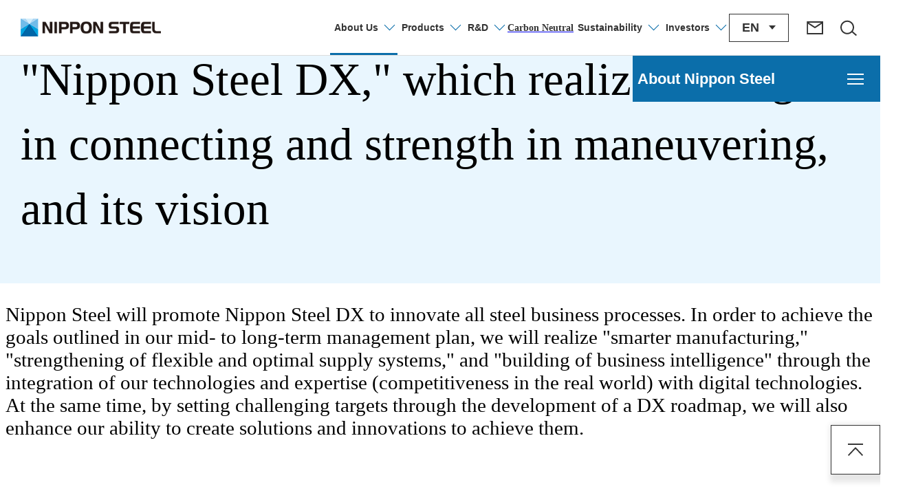

--- FILE ---
content_type: text/html; charset=UTF-8
request_url: https://www.nipponsteel.com/en/company/dx/vision.html
body_size: 60047
content:
<!DOCTYPE HTML>
<html lang="en">
<head prefix="og: https://ogp.me/ns# fb: https://ogp.me/ns/fb# article: https://ogp.me/ns/article#">
<!-- Google Tag Manager -->
<script>(function(w,d,s,l,i){w[l]=w[l]||[];w[l].push({'gtm.start':
new Date().getTime(),event:'gtm.js'});var f=d.getElementsByTagName(s)[0],
j=d.createElement(s),dl=l!='dataLayer'?'&l='+l:'';j.async=true;j.src=
'https://www.googletagmanager.com/gtm.js?id='+i+dl;f.parentNode.insertBefore(j,f);
})(window,document,'script','dataLayer','GTM-TZTFDQG');</script>
<!-- End Google Tag Manager -->

<meta charset="UTF-8">
<meta http-equiv="X-UA-Compatible" content="IE=edge">
<title>&quot;Nippon Steel DX,&quot; which realizes strength in connecting and strength in maneuvering, and its vision | Nippon Steel Corporation</title>
<meta name="description" content="&quot;&quot;Nippon Steel DX,&quot; which realizes strength in connecting and strength in maneuvering, and its vision&quot; - Nippon Steel Corporation is a world leader in technology and manufacturing. Our aim is to contribute to society in our steel business as the world's No. 1 steelmaker in terms of overall corporate strength.">
<meta name="viewport" content="width=device-width">
<meta name="format-detection" content="telephone=no">
<meta property="og:type" content="article">
<meta property="og:title" content="&quot;Nippon Steel DX,&quot; which realizes strength in connecting and strength in maneuvering, and its vision | Nippon Steel Corporation">
<meta property="og:description" content="&quot;&quot;Nippon Steel DX,&quot; which realizes strength in connecting and strength in maneuvering, and its vision&quot; - Nippon Steel Corporation is a world leader in technology and manufacturing. Our aim is to contribute to society in our steel business as the world's No. 1 steelmaker in terms of overall corporate strength.">
<meta property="og:url" content="https://www.nipponsteel.com/en/company/dx/vision.html">
<meta property="og:image" content="https://www.nipponsteel.com/en/app-files/img/symbol/ogp.webp">
<meta property="og:site_name" content="Nippon Steel Corporation">
<meta property="og:locale" content="en_US">
<link rel="canonical" href="https://www.nipponsteel.com/en/company/dx/vision.html">
<link rel="shortcut icon" href="/en/app-files/img/symbol/favicon.ico">
<link rel="apple-touch-icon-precomposed" href="/en/app-files/img/symbol/apple-touch-icon.webp">
<script type="application/ld+json">
{
  "@context": "https://schema.org",
  "@type": "Organization",
  "url": "https://www.nipponsteel.com/en/",
  "logo": "https://www.nipponsteel.com/en/app-files/img/symbol/logo.webp"
}
</script>
<link rel="stylesheet" href="/en/app-files/css/app.css">
<!--/<head>タグ内下部の共通管理エリア-->
</head>
<body>
<!-- Google Tag Manager (noscript) -->
<noscript><iframe src="https://www.googletagmanager.com/ns.html?id=GTM-TZTFDQG"
height="0" width="0" style="display:none;visibility:hidden"></iframe></noscript>
<!-- End Google Tag Manager (noscript) -->
<header id="header" class="Header">
  <div class="Header__inner">
    <div class="Header__head">
      <div class="Header__head__inner">
        <div class="header-logo"><a href="/en/" class="header-logo__type"><img src="https://www.nipponsteel.com/en/app-files/img/cmn_logo01.png" alt="NIPPON STEEL" width="204" height="26"></a></div>
      </div>
    </div>
    <div class="Header__body">
      <div class="Header__body__inner">
        <nav class="header-gnav js-header-gnav js-header-clone__gnav" aria-label="global navigation">
          <ul class="header-gnav__list">
            <li class="js-header-gnav__list" data-gnav-current="company">
              <div class="header-gnav__type-wrap">
                <button type="button" class="header-gnav__type--toggle js-header-gnav__trigger" aria-expanded="false" aria-controls="nav-company" aria-label="Open/close the company information menu"><span class="header-gnav__type__label">About Us</span></button>
              </div>
              <div id="nav-company" class="header-megamenu js-header-gnav__megamenu" aria-hidden="true">
                <div class="header-megamenu__inner">
                  <div class="header-megamenu__head">
                    <div class="header-megamenu__heading">
                      <a href="/en/company/" class="header-megamenu__heading__link"><span class="header-megamenu__heading__title">About Nippon Steel<span class="util-pc-hidden"> TOP</span></span></a>
                    </div>
                  </div>
                  <div class="header-megamenu__body">
                    <div class="header-company-column js-megamenu-setting" data-megamenu-setting="company">
                      <div class="header-company-column__item01">
                        <ul class="header-megamenu__menu-list">
                          <li><a href="/en/company/message/" class="header-megamenu__menu-list__type"><span class="header-megamenu__menu-list__label">Top Message</span></a></li>
                          <li><a href="/en/carbon-neutral/zerocarbon.html" class="header-megamenu__menu-list__type"><span class="header-megamenu__menu-list__label">Carbon Neutral Vision</span></a></li>
                          <li class="js-gnav-accordion js-megamenu-setting__target" data-panel-pc="esc">
                            <button class="header-megamenu__menu-list__button js-gnav-accordion__trigger js-equal-height__submenu" aria-expanded="false" aria-controls="snav-company01"><span class="header-megamenu__menu-list__button__label">Who we are</span></button>
                            <div id="snav-company01" class="header-megamenu__submenu js-gnav-accordion__panel" aria-hidden="true">
                              <ul class="header-megamenu__link-list" data-col-pc="2">
                                <li><a href="/en/company/about/" class="header-megamenu__link-list__type"><span class="header-megamenu__link-list__label">Corporate Profile</span></a></li>
                                <li><a href="/en/company/executives.html" class="header-megamenu__link-list__type"><span class="header-megamenu__link-list__label">Executives</span></a></li>
                                <li><a href="/en/company/organization.html" class="header-megamenu__link-list__type"><span class="header-megamenu__link-list__label">Organization</span></a></li>
                                <li><a href="/en/company/history/" class="header-megamenu__link-list__type"><span class="header-megamenu__link-list__label">Chronology</span></a></li>
                                <li><a href="/en/company/philosophy/" class="header-megamenu__link-list__type"><span class="header-megamenu__link-list__label">Corporate Philosophy</span></a></li>
                                <li><a href="/en/company/business/" class="header-megamenu__link-list__type"><span class="header-megamenu__link-list__label">Overview of the Nippon Steel Group's Business</span></a></li>
                                <li><a href="/en/company/offices/" class="header-megamenu__link-list__type"><span class="header-megamenu__link-list__label">Offices</span></a></li>
                                <li><a href="/en/company/bases/" class="header-megamenu__link-list__type"><span class="header-megamenu__link-list__label">Manufacturing Bases</span></a></li>
                              </ul>
                            </div>
                          </li>
                          <li><a href="/en/company/dx/" class="header-megamenu__menu-list__type"><span class="header-megamenu__menu-list__label">Promotion of Digital Transformation Strategy</span></a></li>
                          <li><a href="/en/company/material/policy.html" class="header-megamenu__menu-list__type"><span class="header-megamenu__menu-list__label">Machinery &amp; Materials Procurement</span></a></li>
                          <li><a href="/en/company/iso/" class="header-megamenu__menu-list__type"><span class="header-megamenu__menu-list__label">ISO Certificate Download</span></a></li>
                          <li><a href="/en/company/governance/" class="header-megamenu__menu-list__type"><span class="header-megamenu__menu-list__label">Corporate Governance</span></a></li>
                          <li><a href="/en/ir/at-a-glance/" class="header-megamenu__menu-list__type"><span class="header-megamenu__menu-list__label">At a Glance</span></a></li>
                          <li class="js-gnav-accordion js-megamenu-setting__target" data-panel-pc="esc">
                            <button class="header-megamenu__menu-list__button js-gnav-accordion__trigger js-equal-height__submenu" aria-expanded="false" aria-controls="snav-company02"><span class="header-megamenu__menu-list__button__label">Public Relations and Corporate Advertising</span></button>
                            <div id="snav-company02" class="header-megamenu__submenu js-gnav-accordion__panel" aria-hidden="true">
                              <ul class="header-megamenu__link-list" data-col-pc="2">
                                <li><a href="/en/company/movie/" class="header-megamenu__link-list__type"><span class="header-megamenu__link-list__label">List of movies</span></a></li>
                                <li><a href="/en/company/publications/" class="header-megamenu__link-list__type"><span class="header-megamenu__link-list__label">Publications</span></a></li>
                                <li><a href="/en/company/mail/" class="header-megamenu__link-list__type"><span class="header-megamenu__link-list__label">Nippon Steel E-mail Information Service</span></a></li>
                              </ul>
                            </div>
                          </li>
                        </ul>
                      </div>
                      <div class="header-company-column__item02 js-megamenu-setting__panel">
                      </div>
                    </div>
                  </div>
                  <button class="header-gnav-close js-header-gnav__close" aria-label="Close the Company Information menu"><span>Close</span></button>
                </div>
              </div>
            </li>
            <li class="js-header-gnav__list" data-gnav-current="product">
              <div class="header-gnav__type-wrap">
                <button type="button" class="header-gnav__type--toggle js-header-gnav__trigger" aria-expanded="false" aria-controls="nav-product" aria-label="Open/close product information menu"><span class="header-gnav__type__label">Products</span></button>
              </div>
              <div id="nav-product" class="header-megamenu js-header-gnav__megamenu" aria-hidden="true">
                <div class="header-megamenu__inner">
                  <div class="header-megamenu__head">
                    <div class="header-megamenu__heading">
                      <a href="/en/product/" class="header-megamenu__heading__link"><span class="header-megamenu__heading__title">Products<span class="util-pc-hidden"> TOP</span></span></a>
                    </div>
                  </div>
                  <div class="header-megamenu__body">
                    <ul class="header-product-list header-product-column">
                      <li class="header-product-column__item js-gnav-accordion js-megamenu-setting__target" data-panel-pc="esc">
                        <button class="header-product-list__button js-gnav-accordion__trigger js-equal-height__submenu" aria-expanded="false" aria-controls="snav-product01"><span class="header-product-list__button__label">Select from products</span></button>
                        <div id="snav-product01" class="header-megamenu__submenu js-gnav-accordion__panel" aria-hidden="true">
                          <ul class="header-megamenu__link-list">
                            <li><a href="/en/product/plate/" class="header-megamenu__link-list__type"><span class="header-megamenu__link-list__label">Steel plate</span></a></li>
                            <li><a href="/en/product/sheet/" class="header-megamenu__link-list__type"><span class="header-megamenu__link-list__label">Steel sheets</span></a></li>
                            <li><a href="/en/product/construction/" class="header-megamenu__link-list__type"><span class="header-megamenu__link-list__label">Structural steel</span></a></li>
                            <li><a href="/en/product/pipe/" class="header-megamenu__link-list__type"><span class="header-megamenu__link-list__label">Pipes and Tubes</span></a></li>
                            <li><a href="/en/product/railway-automotive-machinery-parts/" class="header-megamenu__link-list__type"><span class="header-megamenu__link-list__label">Railway, Automotive, Machinery Parts</span></a></li>
                            <li><a href="/en/product/titan/" class="header-megamenu__link-list__type"><span class="header-megamenu__link-list__label">Titanium</span></a></li>
                            <li><a href="/en/product/stainless/" class="header-megamenu__link-list__type"><span class="header-megamenu__link-list__label">Stainless steel</span></a></li>
                            <li><a href="/en/product/slag/" class="header-megamenu__link-list__type"><span class="header-megamenu__link-list__label">Steel slag</span></a></li>
                          </ul>
                        </div>
                      </li>
                      <li class="header-product-column__item js-gnav-accordion js-megamenu-setting__target" data-panel-pc="esc">
                        <a href="/en/product/use/" class="header-product-list__type util-sp-hidden"><span class="header-product-list__label">Use application</span></a>
                        <button class="header-product-list__button js-gnav-accordion__trigger js-equal-height__submenu util-pc-hidden" aria-expanded="false" aria-controls="snav-product02"><span class="header-product-list__button__label">Use application</span></button>
                        <div id="snav-product02" class="header-megamenu__submenu js-gnav-accordion__panel" aria-hidden="true">
                          <ul class="header-megamenu__link-list">
                            <li class="util-pc-hidden"><a href="/en/product/use/" class="header-megamenu__link-list__type"><span class="header-megamenu__link-list__label">Use application TOP</span></a></li>
                            <li><a href="/en/product/use/car/" class="header-megamenu__link-list__type"><span class="header-megamenu__link-list__label">Automotive</span></a></li>
                            <li><a href="/en/product/use/energy/" class="header-megamenu__link-list__type"><span class="header-megamenu__link-list__label">Energy</span></a></li>
                            <li><a href="/en/product/use/infrastructure/" class="header-megamenu__link-list__type"><span class="header-megamenu__link-list__label">Infrastructure</span></a></li>
                            <li><a href="/en/product/use/electrical_appliances/" class="header-megamenu__link-list__type"><span class="header-megamenu__link-list__label">Consumer Electronics</span></a></li>
                            <li><a href="/en/product/use/design/" class="header-megamenu__link-list__type"><span class="header-megamenu__link-list__label">Nippon Steel Group's Metal Products Brands for Design  Designing Metal</span></a></li>
                            <li><a href="/en/product/use/railway/" class="header-megamenu__link-list__type"><span class="header-megamenu__link-list__label">Railways</span></a></li>
                          </ul>
                        </div>
                      </li>
                      <li>
                        <ul class="header-product-list-v2">
                          <li><a href="/en/product/newsandevents/" class="header-product-list-v2__type"><span class="header-product-list-v2__label">News and events</span></a></li>
                          <li><a href="/en/product/catalog_download/" class="header-product-list-v2__type"><span class="header-product-list-v2__label">Catalog Download</span></a></li>
                          <li><a href="/en/product/contact/" class="header-product-list-v2__type"><span class="header-product-list-v2__label">Contact Information : Products</span></a></li>
                        </ul>
                      </li>
                    </ul>
                  </div>
                  <button class="header-gnav-close js-header-gnav__close" aria-label="Close the product information menu"><span>Close</span></button>
                </div>
              </div>
            </li>
            <li class="js-header-gnav__list" data-gnav-current="tech">
              <div class="header-gnav__type-wrap">
                <button type="button" class="header-gnav__type--toggle js-header-gnav__trigger" aria-expanded="false" aria-controls="nav-tech" aria-label="Open/close the Technology Development menu"><span class="header-gnav__type__label">R&amp;D</span></button>
              </div>
              <div id="nav-tech" class="header-megamenu js-header-gnav__megamenu" aria-hidden="true">
                <div class="header-megamenu__inner">
                  <div class="header-megamenu__head">
                    <div class="header-megamenu__heading">
                      <a href="/en/tech/" class="header-megamenu__heading__link"><span class="header-megamenu__heading__title">Research &amp; Development<span class="util-pc-hidden"> TOP</span></span></a>
                    </div>
                  </div>
                  <div class="header-megamenu__body">
                    <ul class="header-megamenu__menu-list" data-col-pc="1">
                      <li><a href="/en/tech/laboratory/" class="header-megamenu__menu-list__type"><span class="header-megamenu__menu-list__label">R&amp;D Laboratories</span></a></li>
                      <li><a href="/en/tech/report/" class="header-megamenu__menu-list__type"><span class="header-megamenu__menu-list__label">Technical Papers and Reports</span></a></li>
                    </ul>
                  </div>
                  <button class="header-gnav-close js-header-gnav__close" aria-label="Close the Technology Development Menu"><span>Close</span></button>
                </div>
              </div>
            </li>
            <li class="js-header-gnav__list" data-gnav-current="carbon-neutral">
              <div class="header-gnav__type-wrap">
                <a href="/en/carbon-neutral/zerocarbon.html" class="header-gnav__type"><span class="header-gnav__type__label">Carbon Neutral</span></a>
              </div>
            </li>
            <li class="js-header-gnav__list" data-gnav-current="sustainability">
              <div class="header-gnav__type-wrap">
                <button type="button" class="header-gnav__type--toggle js-header-gnav__trigger" aria-expanded="false" aria-controls="nav-sustainability" aria-label="Open/close the Sustainability menu"><span class="header-gnav__type__label">Sustainability</span></button>
              </div>
              <div id="nav-sustainability" class="header-megamenu js-header-gnav__megamenu" aria-hidden="true">
                <div class="header-megamenu__inner">
                  <div class="header-megamenu__head">
                    <div class="header-megamenu__heading">
                      <a href="/en/sustainability/" class="header-megamenu__heading__link"><span class="header-megamenu__heading__title">Sustainability<span class="util-pc-hidden"> TOP</span></span></a>
                    </div>
                  </div>
                  <div class="header-megamenu__body">
                    <div class="header-sustainability-column js-megamenu-setting" data-megamenu-setting="sustainability">
                      <div class="header-sustainability-column__item01">
                        <ul class="header-megamenu__menu-list">
                          <li><a href="/en/sustainability/sdgs/" class="header-megamenu__menu-list__type"><span class="header-megamenu__menu-list__label">Nippon Steel Group's Contribution to SDGs</span></a></li>
                          <li><a href="/en/sustainability/ir/" class="header-megamenu__menu-list__type"><span class="header-megamenu__menu-list__label">Partnerships with Shareholders and Investors</span></a></li>
                          <li><a href="/en/sustainability/topics/" class="header-megamenu__menu-list__type"><span class="header-megamenu__menu-list__label">Sustainability Topics</span></a></li>
                          <li><a href="/en/sustainability/download/" class="header-megamenu__menu-list__type"><span class="header-megamenu__menu-list__label">Reports</span></a></li>
                          <li><a href="/en/sustainability/gri/" class="header-megamenu__menu-list__type"><span class="header-megamenu__menu-list__label">GRI Standard Index</span></a></li>
                          <li><a href="/en/sustainability/materiality/" class="header-megamenu__menu-list__type"><span class="header-megamenu__menu-list__label">Nippon Steel's Sustainability Materiality</span></a></li>
                          <li class="js-gnav-accordion js-megamenu-setting__target" data-panel-pc="esc">
                            <button class="header-megamenu__menu-list__button js-gnav-accordion__trigger js-equal-height__submenu" aria-expanded="false" aria-controls="snav-sustainability01"><span class="header-megamenu__menu-list__button__label">Safety, Disaster Prevention and Environmental Management</span></button>
                            <div id="snav-sustainability01" class="header-megamenu__submenu js-gnav-accordion__panel" aria-hidden="true">
                              <ul class="header-megamenu__link-list">
                                <li><a href="/en/sustainability/safety/" class="header-megamenu__link-list__type"><span class="header-megamenu__link-list__label">Safety</span></a></li>
                                <li><a href="/en/sustainability/env/" class="header-megamenu__link-list__type"><span class="header-megamenu__link-list__label">Environmental Management</span></a></li>
                                <li><a href="/en/sustainability/disaster/" class="header-megamenu__link-list__type"><span class="header-megamenu__link-list__label">Disaster Prevention</span></a></li>
                              </ul>
                            </div>
                          </li>
                          <li class="js-gnav-accordion js-megamenu-setting__target" data-panel-pc="esc">
                            <button class="header-megamenu__menu-list__button js-gnav-accordion__trigger js-equal-height__submenu" aria-expanded="false" aria-controls="snav-sustainability02"><span class="header-megamenu__menu-list__button__label">Quality, Research &amp; Development, and Intellectual Property Management</span></button>
                            <div id="snav-sustainability02" class="header-megamenu__submenu js-gnav-accordion__panel" aria-hidden="true">
                              <ul class="header-megamenu__link-list">
                                <li><a href="/en/sustainability/quality/management.html" class="header-megamenu__link-list__type"><span class="header-megamenu__link-list__label">Quality Management</span></a></li>
                                <li><a href="/en/sustainability/quality/rd.html" class="header-megamenu__link-list__type"><span class="header-megamenu__link-list__label">Research &amp; Development</span></a></li>
                                <li><a href="/en/sustainability/quality/solution.html" class="header-megamenu__link-list__type"><span class="header-megamenu__link-list__label">Intellectual Property Management</span></a></li>
                              </ul>
                            </div>
                          </li>
                          <li class="js-gnav-accordion js-megamenu-setting__target" data-panel-pc="esc">
                            <button class="header-megamenu__menu-list__button js-gnav-accordion__trigger js-equal-height__submenu" aria-expanded="false" aria-controls="snav-sustainability03"><span class="header-megamenu__menu-list__button__label">Production</span></button>
                            <div id="snav-sustainability03" class="header-megamenu__submenu js-gnav-accordion__panel" aria-hidden="true">
                              <ul class="header-megamenu__link-list">
                                <li><a href="/en/sustainability/production/supply.html" class="header-megamenu__link-list__type"><span class="header-megamenu__link-list__label">Production and Supply Chain Management</span></a></li>
                              </ul>
                            </div>
                          </li>
                          <li class="js-gnav-accordion js-megamenu-setting__target" data-panel-pc="esc">
                            <button class="header-megamenu__menu-list__button js-gnav-accordion__trigger js-equal-height__submenu" aria-expanded="false" aria-controls="snav-sustainability04"><span class="header-megamenu__menu-list__button__label">Human Resources, Diversity &amp; Inclusion</span></button>
                            <div id="snav-sustainability04" class="header-megamenu__submenu js-gnav-accordion__panel" aria-hidden="true">
                              <ul class="header-megamenu__link-list">
                                <li><a href="/en/sustainability/human/humanrights.html" class="header-megamenu__link-list__type"><span class="header-megamenu__link-list__label">Respect for Human Rights</span></a></li>
                                <li><a href="/en/sustainability/human/diversity.html" class="header-megamenu__link-list__type"><span class="header-megamenu__link-list__label">Diversity &amp; Inclusion</span></a></li>
                                <li><a href="/en/sustainability/human/training.html" class="header-megamenu__link-list__type"><span class="header-megamenu__link-list__label">Utlization and Development of Human Resources</span></a></li>
                              </ul>
                            </div>
                          </li>
                          <li class="js-gnav-accordion js-megamenu-setting__target" data-panel-pc="esc">
                            <button class="header-megamenu__menu-list__button js-gnav-accordion__trigger js-equal-height__submenu" aria-expanded="false" aria-controls="snav-sustainability05"><span class="header-megamenu__menu-list__button__label">Together with Communities</span></button>
                            <div id="snav-sustainability05" class="header-megamenu__submenu js-gnav-accordion__panel" aria-hidden="true">
                              <ul class="header-megamenu__link-list">
                                <li><a href="/en/sustainability/social/activity.html" class="header-megamenu__link-list__type"><span class="header-megamenu__link-list__label">Environmental Preservation/Creation Activities in Communities</span></a></li>
                                <li><a href="/en/sustainability/social/contribution.html" class="header-megamenu__link-list__type"><span class="header-megamenu__link-list__label">Activities mainly in the Support of Education, Sports and Arts</span></a></li>
                              </ul>
                            </div>
                          </li>
                          <li class="js-gnav-accordion js-megamenu-setting__target" data-panel-pc="esc">
                            <button class="header-megamenu__menu-list__button js-gnav-accordion__trigger js-equal-height__submenu" aria-expanded="false" aria-controls="snav-sustainability06"><span class="header-megamenu__menu-list__button__label">Enhancement of Corporate Value and Profit Distribution</span></button>
                            <div id="snav-sustainability06" class="header-megamenu__submenu js-gnav-accordion__panel" aria-hidden="true">
                              <ul class="header-megamenu__link-list">
                                <li><a href="/en/ir/management/materiality/improvement.html" class="header-megamenu__link-list__type"><span class="header-megamenu__link-list__label">Securing of Profit and Enhancement of Corporate Value</span></a></li>
                                <li><a href="/en/ir/management/materiality/return.html" class="header-megamenu__link-list__type"><span class="header-megamenu__link-list__label">Profit Distribution</span></a></li>
                              </ul>
                            </div>
                          </li>
                          <li><a href="/en/company/governance/" class="header-megamenu__menu-list__type"><span class="header-megamenu__menu-list__label">Governance</span></a></li>
                          <li><a href="/en/sustainability/award/" class="header-megamenu__menu-list__type"><span class="header-megamenu__menu-list__label">Awards and Commendations from External Organization</span></a></li>
                        </ul>
                      </div>
                      <div class="header-sustainability-column__item02 js-megamenu-setting__panel">
                      </div>
                    </div>
                  </div>
                  <button class="header-gnav-close js-header-gnav__close" aria-label="Close the Sustainability menu"><span>Close</span></button>
                </div>
              </div>
            </li>
            <li class="js-header-gnav__list" data-gnav-current="ir">
              <div class="header-gnav__type-wrap">
                <button type="button" class="header-gnav__type--toggle js-header-gnav__trigger" aria-expanded="false" aria-controls="nav-ir" aria-label="Open/close the Investors menu"><span class="header-gnav__type__label">Investors</span></button>
              </div>
              <div id="nav-ir" class="header-megamenu js-header-gnav__megamenu" aria-hidden="true">
                <div class="header-megamenu__inner">
                  <div class="header-megamenu__head">
                    <div class="header-megamenu__heading">
                      <a href="/en/ir/" class="header-megamenu__heading__link"><span class="header-megamenu__heading__title">Investors<span class="util-pc-hidden"> TOP</span></span></a>
                    </div>
                  </div>
                  <div class="header-megamenu__body">
                    <ul class="header-megamenu__menu-list" data-col-pc="4">
                      <li><a href="/en/ir/management/" class="header-megamenu__menu-list__type"><span class="header-megamenu__menu-list__label">Management Plan</span></a></li>
                      <li><a href="/en/ir/finance/" class="header-megamenu__menu-list__type"><span class="header-megamenu__menu-list__label">Financial Information</span></a></li>
                      <li><a href="/en/ir/library/" class="header-megamenu__menu-list__type"><span class="header-megamenu__menu-list__label">IR Archive</span></a></li>
                      <li><a href="/en/ir/stock/" class="header-megamenu__menu-list__type"><span class="header-megamenu__menu-list__label">Stock &amp; Corporate Bonds</span></a></li>
                      <li><a href="/en/ir/individual/" class="header-megamenu__menu-list__type"><span class="header-megamenu__menu-list__label">To Our Shareholders</span></a></li>
                      <li><a href="/en/ir/news/" class="header-megamenu__menu-list__type"><span class="header-megamenu__menu-list__label">IR Topics</span></a></li>
                      <li><a href="/en/ir/faq/" class="header-megamenu__menu-list__type"><span class="header-megamenu__menu-list__label">Investor FAQs</span></a></li>
                      <li><a href="/en/ir/calendar/" class="header-megamenu__menu-list__type"><span class="header-megamenu__menu-list__label">IR Calendar</span></a></li>
                      <li><a href="/en/ir/sitemap/" class="header-megamenu__menu-list__type"><span class="header-megamenu__menu-list__label">IR Site Map</span></a></li>
                    </ul>
                  </div>
                  <button class="header-gnav-close js-header-gnav__close" aria-label="Close Investors menu"><span>Close</span></button>
                </div>
              </div>
            </li>
          </ul>
        </nav>
        <div class="header-assist">
          <div class="header-language-trigger">
            <button type="button" class="header-language-trigger__button js-header-language__trigger" aria-expanded="false" aria-controls="nav-language" aria-label="Open/close the language switching menu"><span class="header-language-trigger__button__label">EN</span></button>
            <div id="nav-language" class="header-language-panel js-header-language__panel" aria-hidden="true">
              <div class="header-language-panel__inner">
                <ul class="header-language-list">
                  <li><a href="/" class="header-language-list__type" lang="ja-JP" aria-label="日本語">JP</a></li>
                  <li class="is-current"><a href="/en/" class="header-language-list__type" lang="en-US" aria-label="English">EN</a></li>
                  <li><a href="/cn/" class="header-language-list__type" lang="zh-CN" aria-label="简体中文">CN</a></li>
                </ul>
              </div>
            </div>
          </div>
          <div class="header-inquiry-trigger"><a href="/en/contact/" class="header-inquiry-trigger__button"><span class="header-inquiry-trigger__button__label">Contact Information</span></a></div>
          <div class="header-search-trigger">
            <button type="button" class="header-search-trigger__button js-header-menu__trigger" aria-expanded="false" aria-controls="nav-search" aria-label="Open/close the site search area" data-for="qHeader"><span class="header-search-trigger__button__label">Search</span></button>
            <div id="nav-search" class="header-search-panel js-header-menu__megamenu js-header-search" aria-hidden="true">
              <div class="header-search-panel__inner">
                <form class="header-search-form" action="/en/search.html" method="get">
                  <div class="header-search-form__text-field">
                    <div class="header-search-form__text-field__content">
                      <input type="text" name="q" id="qHeader" value="" title="Search" placeholder="Search" autocomplete="off" class="header-search-form__input">
                    </div>
                    <button type="submit" class="header-search-form__submit" aria-label="Search within the site"><span class="header-search-form__submit__label">Search</span></button>
                  </div>
                </form>
              </div>
            </div>
          </div>
          <div class="header-menu-trigger">
            <button type="button" class="header-menu-trigger__button js-header-menu__trigger" aria-expanded="false" aria-controls="nav-menu" aria-label="Open/close the header menu"><span class="header-menu-trigger__button__label">Menu</span></button>
          </div>
        </div>
      </div>
    </div>
    <div class="Header__foot">
      <div id="nav-menu" class="header-menu-panel js-header-menu__megamenu" aria-hidden="true">
        <div class="header-menu-panel__inner">
          <div class="header-menu-panel__body js-header-menu__container"></div>
        </div>
      </div>
    </div>
  </div>
</header>
<main id="main" class="Main">
  <div class="Main__inner">
    <div class="Main__head">
      <div class="heading1">
        <div class="heading1__inner">
          <h1 class="heading1__title">&quot;Nippon Steel DX,&quot; which realizes strength in connecting and strength in maneuvering, and its vision</h1>
        </div>
      </div>
      <!--/Main__head-->
    </div>
    <div class="Main__body">
      <div class="Main__content">
        <p class="text">Nippon Steel will promote Nippon Steel DX to innovate all steel business processes. In order to achieve the goals outlined in our mid- to long-term management plan, we will realize &quot;smarter manufacturing,&quot; &quot;strengthening of flexible and optimal supply systems,&quot; and &quot;building of business intelligence&quot; through the integration of our technologies and expertise (competitiveness in the real world) with digital technologies. At the same time, by setting challenging targets through the development of a DX roadmap, we will also enhance our ability to create solutions and innovations to achieve them.</p>
        <section>
          <div class="heading2">
            <div class="heading2__inner">
              <h2 class="heading2__title">Innovative evolution of strength in manufacturing based on smarter manufacturing</h2>
            </div>
          </div>
          <div class="list-wrap">
            <ul class="unorder-list" data-col-pc="1" data-col-sp="1">
              <li>Develop smarter manufacturing (Cyber Physical Production) through the advanced use of AI, IoT and other digital technologies</li>
              <li>Improvement of labor productivity through the use of automation and predictive detection, etc., and production stabilization and quality improvement through the advancement of production technology</li>
              <li>Ensuring the same level of operations and quality at overseas sites as in Japan</li>
            </ul>
          </div>
        </section>
        <section>
          <div class="heading2">
            <div class="heading2__inner">
              <h2 class="heading2__title">Strengthen customer responsiveness by enhancing flexible and optimal supply system</h2>
            </div>
          </div>
          <div class="list-wrap">
            <ul class="unorder-list" data-col-pc="1" data-col-sp="1">
              <li>Establishment of an integrated production planning platform from order to production to delivery (shortening of lead time, flexible response to changes)</li>
              <li>Linkage with supply chain information, etc., and efforts to contribute to customers and create new value</li>
            </ul>
          </div>
        </section>
        <section>
          <div class="heading2">
            <div class="heading2__inner">
              <h2 class="heading2__title">Global management support through enhancement of business intelligence</h2>
            </div>
          </div>
          <div class="list-wrap">
            <ul class="unorder-list" data-col-pc="1" data-col-sp="1">
              <li>Building an integrated data platform that enables real-time understanding of management information and KPIs for optimal action</li>
              <li>Strengthen business intelligence as a global management platform (Business Intelligence: data-driven management support)</li>
              <li>Accelerate decision-making and improve problem-solving capabilities from the management level to the front line</li>
            </ul>
          </div>
        </section>
      </div>
      <!--/Main__body-->
    </div>
    <div class="Main__sidebar">
<nav class="main-lnav js-main-lnav" data-carousel="lnav" aria-label="local navigation">
  <div class="main-lnav__inner">
    <div class="lnav-title">
      <button class="lnav-title__button js-main-lnav__trigger" aria-expanded="false" aria-controls="local-nav"><span class="lnav-title__button__label">About Nippon Steel</span></button>
    </div>
    <div id="local-nav" class="main-lnav-stage js-main-lnav__list" aria-hidden="true" inert>
      <div class="main-lnav-stage__stage js-main-lnav__stage js-focus-trap" data-stage="1">
        <div class="lnav-head js-main-lnav__head"></div>
        <div class="lnav-body">
          <div id="side-company" class="lnav-stage-wrap js-main-lnav__substage">
            <div class="lnav-stage-title"><a href="/en/company/" class="lnav-stage-title__type"><span class="lnav-stage-title__label">About Nippon Steel</span></a></div>
            <ul class="lnav-list">
              <li><a href="/en/company/message/" class="lnav-list__type"><span class="lnav-list_type__label">Top Message</span></a></li>
              <li><a href="/en/carbon-neutral/zerocarbon.html" class="lnav-list__type"><span class="lnav-list_type__label">Carbon Neutral Vision</span></a></li>
              <li><button class="lnav-list__button" aria-controls="side-company1"><span class="lnav-list__button__label">Who we are</span></button></li>
              <li><button class="lnav-list__button" aria-controls="side-company2"><span class="lnav-list__button__label">Promotion of Digital Transformation Strategy</span></button></li>
              <li><button class="lnav-list__button" aria-controls="side-company3"><span class="lnav-list__button__label">Machinery &amp; Materials Procurement</span></button></li>
              <li><a href="/en/company/iso/" class="lnav-list__type"><span class="lnav-list_type__label">ISO Certificate Download</span></a></li>
              <li><button class="lnav-list__button" aria-controls="side-company4"><span class="lnav-list__button__label">Corporate Governance</span></button></li>
              <li><a href="/en/ir/at-a-glance/" class="lnav-list__type"><span class="lnav-list_type__label">At a Glance</span></a></li>
              <li><button class="lnav-list__button" aria-controls="side-company5"><span class="lnav-list__button__label">Public Relations and Corporate Advertising</span></button></li>
            </ul>
          </div>
        </div>
        <button class="lnav-close js-main-lnav__close" aria-label="Close local navigation"><span>Close</span></button>
      </div>
      <div class="main-lnav-stage__stage js-main-lnav__stage js-focus-trap" data-stage="2">
        <div class="lnav-head">
          <button class="lnav-head__title js-main-lnav__top" aria-label="Back to top of local navigation"><span class="lnav-head__title__label">About Nippon Steel</span></button>
        </div>
        <div class="lnav-body">
          <div id="side-company1" class="lnav-stage-wrap js-main-lnav__substage">
            <div class="lnav-stage-title"><span class="lnav-stage-title__type--nolink"><span class="lnav-stage-title__label">Who we are</span></span></div>
            <ul class="lnav-list">
              <li><a href="/en/company/about/" class="lnav-list__type"><span class="lnav-list_type__label">Corporate Profile</span></a></li>
              <li><a href="/en/company/executives.html" class="lnav-list__type"><span class="lnav-list_type__label">Executives</span></a></li>
              <li><a href="/en/company/organization.html" class="lnav-list__type"><span class="lnav-list_type__label">Organization</span></a></li>
              <li><a href="/en/company/history/" class="lnav-list__type"><span class="lnav-list_type__label">Chronology</span></a></li>
              <li><a href="/en/company/philosophy/" class="lnav-list__type"><span class="lnav-list_type__label">Corporate Philosophy</span></a></li>
              <li><a href="/en/company/business/" class="lnav-list__type"><span class="lnav-list_type__label">Overview of the Nippon Steel Group's Business</span></a></li>
              <li><button class="lnav-list__button" aria-controls="side-company1-1"><span class="lnav-list__button__label">Offices</span></button></li>
              <li><button class="lnav-list__button" aria-controls="side-company1-2"><span class="lnav-list__button__label">Manufacturing Bases</span></button></li>
            </ul>
          </div>
          <div id="side-company2" class="lnav-stage-wrap js-main-lnav__substage">
            <div class="lnav-stage-title"><a href="/en/company/dx/" class="lnav-stage-title__type"><span class="lnav-stage-title__label">Promotion of Digital Transformation Strategy</span></a></div>
            <ul class="lnav-list">
              <li><a href="/en/company/dx/dx.html" class="lnav-list__type"><span class="lnav-list_type__label">Promotion of Nippon Steel's DX</span></a></li>
              <li><a href="/en/company/dx/ict.html" class="lnav-list__type"><span class="lnav-list_type__label">Use of ICT</span></a></li>
              <li><a href="/en/company/dx/specific.html" class="lnav-list__type"><span class="lnav-list_type__label">Nippon Steel DX Specific Initiatives</span></a></li>
              <li><a href="/en/company/dx/vision.html" class="lnav-list__type"><span class="lnav-list_type__label">“Nippon Steel DX,” which realizes strength in connecting and strength in maneuvering, and its vision</span></a></li>
            </ul>
          </div>
          <div id="side-company3" class="lnav-stage-wrap js-main-lnav__substage">
            <div class="lnav-stage-title"><span class="lnav-stage-title__type--nolink"><span class="lnav-stage-title__label">Machinery &amp; Materials Procurement</span></span></div>
            <ul class="lnav-list">
              <li><a href="/en/company/material/policy.html" class="lnav-list__type"><span class="lnav-list_type__label">Basic Policies</span></a></li>
              <li><a href="/en/company/material/declaration.html" class="lnav-list__type"><span class="lnav-list_type__label">Declaration of Partnership Building</span></a></li>
            </ul>
          </div>
          <div id="side-company4" class="lnav-stage-wrap js-main-lnav__substage">
            <div class="lnav-stage-title"><a href="/en/company/governance/" class="lnav-stage-title__type"><span class="lnav-stage-title__label">Corporate Governance</span></a></div>
            <ul class="lnav-list">
              <li><a href="/en/company/governance/system/" class="lnav-list__type"><span class="lnav-list_type__label">Basic Structure of Corporate Governance</span></a></li>
              <li><a href="/en/company/governance/system/relationship.html" class="lnav-list__type"><span class="lnav-list_type__label">Corporate Governance Relationship Diagram</span></a></li>
              <li><a href="/en/company/governance/system/policy.html" class="lnav-list__type"><span class="lnav-list_type__label">Policy on Strategic Shareholdings</span></a></li>
              <li><a href="/en/company/governance/system/executives.html" class="lnav-list__type"><span class="lnav-list_type__label">About Directors, Independent Directors, and the Board of Directors</span></a></li>
              <li><button class="lnav-list__button" aria-controls="side-company4-1"><span class="lnav-list__button__label">Internal Controls and Risk Management System</span></button></li>
              <li><a href="/en/company/governance/tax/" class="lnav-list__type"><span class="lnav-list_type__label">Tax Policy</span></a></li>
            </ul>
          </div>
          <div id="side-company5" class="lnav-stage-wrap js-main-lnav__substage">
            <div class="lnav-stage-title"><span class="lnav-stage-title__type--nolink"><span class="lnav-stage-title__label">Public Relations and Corporate Advertising</span></span></div>
            <ul class="lnav-list">
              <li><a href="/en/company/movie/" class="lnav-list__type"><span class="lnav-list_type__label">List of movies</span></a></li>
              <li><a href="/en/company/publications/" class="lnav-list__type"><span class="lnav-list_type__label">Publications</span></a></li>
              <li><a href="/en/company/mail/" class="lnav-list__type"><span class="lnav-list_type__label">Nippon Steel E-mail Information Service</span></a></li>
            </ul>
          </div>
          <button class="lnav-back js-main-lnav__back" aria-label="Return to upper level menu"><span>Return</span></button>
        </div>
        <button class="lnav-close js-main-lnav__close" aria-label="Close local navigation"><span>Close</span></button>
      </div>
      <div class="main-lnav-stage__stage js-main-lnav__stage js-focus-trap" data-stage="3">
        <div class="lnav-head">
          <button class="lnav-head__title js-main-lnav__top" aria-label="Back to top of local navigation"><span class="lnav-head__title__label">About Nippon Steel</span></button>
        </div>
        <div class="lnav-body">
          <div id="side-company1-1" class="lnav-stage-wrap js-main-lnav__substage">
            <div class="lnav-stage-title"><a href="/en/company/offices/" class="lnav-stage-title__type"><span class="lnav-stage-title__label">Offices</span></a></div>
            <ul class="lnav-list">
              <li><a href="/en/company/offices/asia/" class="lnav-list__type"><span class="lnav-list_type__label">Asia-Pacific</span></a></li>
              <li><a href="/en/company/offices/europe/" class="lnav-list__type"><span class="lnav-list_type__label">Europe and Middle East</span></a></li>
              <li><a href="/en/company/offices/north-central-and-south-america/" class="lnav-list__type"><span class="lnav-list_type__label">North, Central and South America</span></a></li>
            </ul>
          </div>
          <div id="side-company1-2" class="lnav-stage-wrap js-main-lnav__substage">
            <div class="lnav-stage-title"><a href="/en/company/bases/" class="lnav-stage-title__type"><span class="lnav-stage-title__label">Manufacturing Bases</span></a></div>
            <ul class="lnav-list">
              <li><a href="/en/company/bases/asia/" class="lnav-list__type"><span class="lnav-list_type__label">Asia</span></a></li>
              <li><a href="/en/company/bases/europe/" class="lnav-list__type"><span class="lnav-list_type__label">Europe</span></a></li>
              <li><a href="/en/company/bases/middle-east-africa/" class="lnav-list__type"><span class="lnav-list_type__label">Middle East, Africa</span></a></li>
              <li><a href="/en/company/bases/north-central-and-south-america/" class="lnav-list__type"><span class="lnav-list_type__label">North, Central and South America</span></a></li>
            </ul>
          </div>
          <div id="side-company4-1" class="lnav-stage-wrap js-main-lnav__substage">
            <div class="lnav-stage-title"><a href="/en/company/governance/compliance/" class="lnav-stage-title__type"><span class="lnav-stage-title__label">Internal Controls and Risk Management System</span></a></div>
            <ul class="lnav-list">
              <li><a href="/en/company/governance/compliance/education.html" class="lnav-list__type"><span class="lnav-list_type__label">Compliance Education</span></a></li>
              <li><a href="/en/company/governance/compliance/management.html" class="lnav-list__type"><span class="lnav-list_type__label">Quality and Environmental Management</span></a></li>
              <li><a href="/en/company/governance/compliance/intellectualproperty.html" class="lnav-list__type"><span class="lnav-list_type__label">Information Security and Protection of Intellectual Property</span></a></li>
            </ul>
          </div>
          <button class="lnav-back js-main-lnav__back" aria-label="Return to upper level menu"><span>Return</span></button>
        </div>
        <button class="lnav-close js-main-lnav__close" aria-label="Close local navigation"><span>Close</span></button>
      </div>
    </div>
  </div>
</nav>
    </div>
    <div class="Main__guide">
      <ol class="main-breadcrumb" itemscope itemtype="https://schema.org/BreadcrumbList">
        <li itemprop="itemListElement" itemscope itemtype="https://schema.org/ListItem">
          <a class="main-breadcrumb__type" itemprop="item" href="/en/"><span itemprop="name">Home</span></a>
          <meta itemprop="position" content="1">
        </li>
        <li itemprop="itemListElement" itemscope itemtype="https://schema.org/ListItem">
          <a class="main-breadcrumb__type" itemprop="item" href="/en/company/"><span itemprop="name">About Nippon Steel</span></a>
          <meta itemprop="position" content="2">
        </li>
        <li><span class="main-breadcrumb__type--nolink"><span>Who we are</span></span></li>
        <li itemprop="itemListElement" itemscope itemtype="https://schema.org/ListItem">
          <a class="main-breadcrumb__type" itemprop="item" href="/en/company/dx/"><span itemprop="name">Promotion of Digital Transformation Strategy</span></a>
          <meta itemprop="position" content="3">
        </li>
        <li itemprop="itemListElement" itemscope itemtype="https://schema.org/ListItem">
          <span class="main-breadcrumb__type--nolink"><span itemprop="name">&quot;Nippon Steel DX,&quot; which realizes strength in connecting and strength in maneuvering, and its vision</span></span>
          <meta itemprop="position" content="4">
        </li>
      </ol>
      <!--/Main__guide-->
    </div>
    <!--/Main__inner-->
  </div>
  <!--/Main-->
</main>
<footer id="footer" class="Footer">
  <div class="Footer__inner">
    <div class="Footer__body">
      <div class="Footer__body__inner">
        <div class="footer-link-column js-footer-link-list__target">
          <div class="footer-link-column__item">
            <ul class="footer-link-list">
              <li class="js-footer-link-list" data-order="1"><a href="/en/company/" class="footer-link-list__type">About Nippon Steel</a>
                <ul class="footer-sub-link-list">
                  <li><a href="/en/company/message/" class="footer-sub-link-list__type">Top Message</a></li>
                  <li><a href="/en/company/dx/" class="footer-sub-link-list__type">Promotion of Digital Transformation Strategy</a></li>
                  <li><a href="/en/company/material/policy.html" class="footer-sub-link-list__type">Machinery &amp; Materials Procurement</a></li>
                  <li><a href="/en/company/governance/" class="footer-sub-link-list__type">Corporate Governance</a></li>
                </ul>
              </li>
            </ul>
          </div>
          <div class="footer-link-column__item">
            <ul class="footer-link-list">
              <li class="js-footer-link-list" data-order="2"><a href="/en/product/" class="footer-link-list__type">Products</a>
                <ul class="footer-sub-link-list">
                  <li><a href="/en/product/use/" class="footer-sub-link-list__type">Use application</a></li>
                  <li><a href="/en/product/newsandevents/" class="footer-sub-link-list__type">News and events</a></li>
                  <li><a href="/en/product/catalog_download/" class="footer-sub-link-list__type">Catalog Download</a></li>
                  <li><a href="/en/product/contact/" class="footer-sub-link-list__type">Contact Information : Products</a></li>
                </ul>
              </li>
              <li class="js-footer-link-list" data-order="3"><a href="/en/tech/" class="footer-link-list__type">Research &amp; Development</a>
                <ul class="footer-sub-link-list">
                  <li><a href="/en/tech/laboratory/" class="footer-sub-link-list__type">R&amp;D Laboratories</a></li>
                  <li><a href="/en/tech/report/" class="footer-sub-link-list__type">Technical Papers and Reports</a></li>
                </ul>
              </li>
            </ul>
          </div>
          <div class="footer-link-column__item">
            <ul class="footer-link-list">
              <li class="js-footer-link-list" data-order="4"><a href="/en/carbon-neutral/zerocarbon.html" class="footer-link-list__type">Carbon Neutral</a></li>
              <li class="js-footer-link-list" data-order="5"><a href="/en/sustainability/" class="footer-link-list__type">Sustainability</a>
                <ul class="footer-sub-link-list">
                  <li><a href="/en/sustainability/safety/" class="footer-sub-link-list__type">Safety, Disaster Prevention and Environmental Management</a></li>
                  <li><a href="/en/sustainability/quality/management.html" class="footer-sub-link-list__type">Quality, Research &amp; Development, and Intellectual Property Management</a></li>
                  <li><a href="/en/sustainability/production/supply.html" class="footer-sub-link-list__type">Production</a></li>
                  <li><a href="/en/sustainability/human/humanrights.html" class="footer-sub-link-list__type">Human Resources, Diversity &amp; Inclusion</a></li>
                  <li><a href="/en/sustainability/social/activity.html" class="footer-sub-link-list__type">Together with Communities</a></li>
                  <li><a href="/en/ir/management/materiality/improvement.html" class="footer-sub-link-list__type">Enhancement of Corporate Value and Profit Distribution</a></li>
                  <li><a href="/en/company/governance/" class="footer-sub-link-list__type">Governance</a></li>
                </ul>
              </li>
            </ul>
          </div>
          <div class="footer-link-column__item">
            <ul class="footer-link-list">
              <li class="js-footer-link-list" data-order="6"><a href="/en/ir/" class="footer-link-list__type">Investors</a>
                <ul class="footer-sub-link-list">
                  <li><a href="/en/ir/management/" class="footer-sub-link-list__type">Management Plan</a></li>
                  <li><a href="/en/ir/finance/" class="footer-sub-link-list__type">Financial Information</a></li>
                  <li><a href="/en/ir/library/" class="footer-sub-link-list__type">IR Archive</a></li>
                  <li><a href="/en/ir/stock/" class="footer-sub-link-list__type">Stock &amp; Corporate Bonds</a></li>
                  <li><a href="/en/ir/individual/" class="footer-sub-link-list__type">To Our Shareholders</a></li>
                  <li><a href="/en/ir/news/" class="footer-sub-link-list__type">IR Topics</a></li>
                  <li><a href="/en/ir/faq/" class="footer-sub-link-list__type">Investor FAQs</a></li>
                  <li><a href="/en/ir/calendar/" class="footer-sub-link-list__type">IR Calendar</a></li>
                  <li><a href="/en/ir/sitemap/" class="footer-sub-link-list__type">IR Site Map</a></li>
                </ul>
              </li>
            </ul>
          </div>
          <div class="footer-link-column__item">
            <ul class="footer-link-list">
              <li class="js-footer-link-list" data-order="7"><a href="/en/newsroom/" class="footer-link-list__type">Newsroom</a></li>
            </ul>
          </div>
        </div>
        <div class="footer-utility-column">
          <div class="footer-utility">
            <ul class="footer-utility__list">
              <li><a href="/en/terms.html" class="footer-utility__list__type">Legal Notice</a></li>
              <li><a href="/en/privacy/" class="footer-utility__list__type">Privacy Policy and Privacy Notices</a></li>
              <li><a href="/en/privacy/cookie.html" class="footer-utility__list__type">Cookie Policy</a></li>
              <li><a href="/en/contact/" class="footer-utility__list__type">Contact Information</a></li>
              <li><a href="/en/sitemap.html" class="footer-utility__list__type">Sitemap</a></li>
            </ul>
          </div>
        </div>
      </div>
    </div>
    <div class="Footer__foot">
      <div class="Footer__foot__inner">
        <div class="footer-copyright">
          <small class="footer-copyright__label">Copyright NIPPON STEEL CORPORATION. All rights reserved.</small>
        </div>
      </div>
    </div>
  </div>
</footer>
<aside id="assist" class="Assist">
  <div class="Assist__inner">
      <div class="assist-pagetop-wrap">
        <div class="assist-pagetop">
          <a href="#header">Page Top</a>
        </div>
      </div>
    <!--/Assist__inner-->
  </div>
  <!--/Assist-->
</aside>
<script src="/en/app-files/js/app.js"></script>
<script src="/en/app-files/js/geniee/geniee_suggest.js"></script>
</body>
</html>


--- FILE ---
content_type: text/css
request_url: https://www.nipponsteel.com/en/app-files/css/app.css
body_size: 431146
content:
@charset "UTF-8";
@layer reset, base, layout, module, custom;@layer base{.anchor-navi__link:before,.button-v2 .button-v2__type--anc:after,.button-v2 .button-v2__type:after,.button-v3 .button-v3__type--anc:after,.button .button__type--anc:after,.card-v2 .card-v2__type .card-v2__title:after,.card-v3 .card-v3__type .card-v3__title:after,.card .card__type .card__title:after,.cmn-anchor-navi__link:before,.cmn-arrow-button--next .cmn-arrow-button__type:after,.cmn-arrow-button--previous .cmn-arrow-button__type:after,.cmn-faq__head--link .cmn-faq__title:after,.cmn-heading1__link__type:after,.cmn-news-carousel__button__type:after,.cmn-news-carousel__news__type .cmn-news-carousel__news__title:after,.cmn-news .cmn-news__type .cmn-news__title:after,.cmn-product-card .cmn-product-card__type .cmn-product-card__title:after,.cmn-product-more-button .cmn-product-more-button__type--anc:after,.cmn-product-variety-box__link-list__type:after,.description-list-v2__type:after,.description-list-v3__type:after,.description-list-v4__type:after,.description-list__type:after,.download__link-list__type--blank:before,.download__link-list__type--pdf:before,.download__link-list__type:before,.footer-link-list>li>[class*=__type]:after,.footer-sub-link-list>li>[class*=__type]:before,.header-gnav__type:after,.header-megamenu__heading__link:before,.header-megamenu__link-list>li>[class*=__type]:before,.header-megamenu__menu-list>li>[class*=__type]:after,.header-product-list-v2>li>[class*=__type]:after,.header-product-list>li>[class*=__type]:after,.heading2--center__link .heading2--center__title:after,.heading2-v2--center__link .heading2-v2--center__title:after,.heading2-v2__link .heading2-v2__title:after,.heading2__link .heading2__title:after,.heading3--center__link .heading3--center__title:after,.heading3-v2--center__link .heading3-v2--center__title:after,.heading3-v2__link .heading3-v2__title:after,.heading3__link .heading3__title:after,.heading4--center__link .heading4--center__title:after,.heading4-v2--center__link .heading4-v2--center__title:after,.heading4-v2__link .heading4-v2__title:after,.heading4__link .heading4__title:after,.heading5--center__link .heading5--center__title:after,.heading5__link .heading5__title:after,.heading6--center__link .heading6--center__title:after,.heading6__link .heading6__title:after,.inquiry-button .inquiry-button__type--anc:after,.link-list>li>[class*=__type]:before,.lnav-list__type:after,.lnav-stage-title__type:after,.news .news__type .news__title:after,.schedule .schedule__type:after{display:inline-block;position:relative;overflow:hidden;background:no-repeat 50%/contain;background-image:url(https://www.nipponsteel.com/en/app-files/img/sprite/icon.svg#arrow-usage);text-indent:100%;vertical-align:middle;white-space:nowrap;content:"";transition:all .25s cubic-bezier(.4,0,.2,1) 0s;will-change:background-image}.button-v2 .button-v2__type:after,.card-v2 .card-v2__type .card-v2__title:after,.card-v3 .card-v3__type .card-v3__title:after,.card .card__type .card__title:after,.cmn-arrow-button--next .cmn-arrow-button__type:after,.cmn-faq__head--link .cmn-faq__title:after,.cmn-heading1__link__type:after,.cmn-news-carousel__button__type:after,.cmn-news-carousel__news__type .cmn-news-carousel__news__title:after,.cmn-news .cmn-news__type .cmn-news__title:after,.cmn-product-card .cmn-product-card__type .cmn-product-card__title:after,.cmn-product-variety-box__link-list__type:after,.description-list-v2__type:after,.description-list-v3__type:after,.description-list-v4__type:after,.description-list__type:after,.download__link-list__type--blank:before,.download__link-list__type--pdf:before,.download__link-list__type:before,.footer-link-list>li>[class*=__type]:after,.footer-sub-link-list>li>[class*=__type]:before,.header-gnav__type:after,.header-megamenu__heading__link:before,.header-megamenu__link-list>li>[class*=__type]:before,.header-megamenu__menu-list>li>[class*=__type]:after,.header-product-list-v2>li>[class*=__type]:after,.header-product-list>li>[class*=__type]:after,.heading2--center__link .heading2--center__title:after,.heading2-v2--center__link .heading2-v2--center__title:after,.heading2-v2__link .heading2-v2__title:after,.heading2__link .heading2__title:after,.heading3--center__link .heading3--center__title:after,.heading3-v2--center__link .heading3-v2--center__title:after,.heading3-v2__link .heading3-v2__title:after,.heading3__link .heading3__title:after,.heading4--center__link .heading4--center__title:after,.heading4-v2--center__link .heading4-v2--center__title:after,.heading4-v2__link .heading4-v2__title:after,.heading4__link .heading4__title:after,.heading5--center__link .heading5--center__title:after,.heading5__link .heading5__title:after,.heading6--center__link .heading6--center__title:after,.heading6__link .heading6__title:after,.link-list>li>[class*=__type]:before,.lnav-list__type:after,.lnav-stage-title__type:after,.news .news__type .news__title:after,.schedule .schedule__type:after{-webkit-transform:rotate(0deg);transform:rotate(0deg)}.anchor-navi__link:before,.button-v2 .button-v2__type--anc:after,.button-v3 .button-v3__type--anc:after,.button .button__type--anc:after,.cmn-anchor-navi__link:before,.cmn-product-more-button .cmn-product-more-button__type--anc:after,.inquiry-button .inquiry-button__type--anc:after{-webkit-transform:rotate(90deg);transform:rotate(90deg)}.cmn-arrow-button--previous .cmn-arrow-button__type:after{-webkit-transform:rotate(180deg);transform:rotate(180deg)}.button-v3 .button-v3__type--anc:after,.button-v3 .button-v3__type:after,.button .button__type:after,.cmn-product-more-button .cmn-product-more-button__type:after,.inquiry-button .inquiry-button__type--anc:after,.inquiry-button .inquiry-button__type:after{display:inline-block;position:relative;overflow:hidden;background:no-repeat 50%/contain;background-image:url(https://www.nipponsteel.com/en/app-files/img/sprite/icon.svg#arrow2-usage);text-indent:100%;vertical-align:middle;white-space:nowrap;content:"";transition:all .25s cubic-bezier(.4,0,.2,1) 0s;will-change:background-image}.button-v3 .button-v3__type:after,.button .button__type:after,.cmn-product-more-button .cmn-product-more-button__type:after,.inquiry-button .inquiry-button__type:after{-webkit-transform:rotate(0deg);transform:rotate(0deg)}.button-v3 .button-v3__type--anc:after,.inquiry-button .inquiry-button__type--anc:after{-webkit-transform:rotate(90deg);transform:rotate(90deg)}.main-breadcrumb>li:not(:last-child):after{display:inline-block;position:relative;overflow:hidden;background:no-repeat 50%/contain;background-image:url(https://www.nipponsteel.com/en/app-files/img/sprite/icon.svg#arrow3-usage);text-indent:100%;vertical-align:middle;white-space:nowrap;content:"";transition:all .25s cubic-bezier(.4,0,.2,1) 0s;will-change:background-image;-webkit-transform:rotate(0deg);transform:rotate(0deg)}.button-v2 .button-v2__type--blank:after,.button-v2 .button-v2__type--excel:after,.button-v2 .button-v2__type--modal:after,.button-v2 .button-v2__type--pdf:after,.button-v2 .button-v2__type--powerpoint:after,.button-v2 .button-v2__type--rss:after,.button-v2 .button-v2__type--video:after,.button-v2 .button-v2__type--word:after,.button-v2 .button-v2__type--zip:after,.button-v3 .button-v3__type--blank:after,.button-v3 .button-v3__type--excel:after,.button-v3 .button-v3__type--modal:after,.button-v3 .button-v3__type--pdf:after,.button-v3 .button-v3__type--powerpoint:after,.button-v3 .button-v3__type--rss:after,.button-v3 .button-v3__type--video:after,.button-v3 .button-v3__type--word:after,.button-v3 .button-v3__type--zip:after,.button .button__type--blank:after,.button .button__type--excel:after,.button .button__type--modal:after,.button .button__type--pdf:after,.button .button__type--powerpoint:after,.button .button__type--rss:after,.button .button__type--video:after,.button .button__type--word:after,.button .button__type--zip:after,.card-v2 .card-v2__type--blank--scaleup .card-v2__title:after,.card-v2 .card-v2__type--blank .card-v2__title:after,.card-v2 .card-v2__type--pdf--scaleup .card-v2__title:after,.card-v2 .card-v2__type--pdf .card-v2__title:after,.card-v2:has(.modal--video) .card-v2__type--modal .card-v2__title:after,.card-v2:has(.modal--youtube) .card-v2__type--modal .card-v2__title:after,.card-v3 .card-v3__type--blank--scaleup .card-v3__title:after,.card-v3 .card-v3__type--blank .card-v3__title:after,.card-v3 .card-v3__type--pdf--scaleup .card-v3__title:after,.card-v3 .card-v3__type--pdf .card-v3__title:after,.card .card__type--blank--scaleup .card__title:after,.card .card__type--blank .card__title:after,.card .card__type--pdf--scaleup .card__title:after,.card .card__type--pdf .card__title:after,.cmn-inquiry-button__type--blank:after,.cmn-inquiry-v2__item__link__type--blank:after,.cmn-inquiry__item__link--blank>a:after,.cmn-news-carousel__news__type--blank .cmn-news-carousel__news__title:after,.cmn-news-carousel__news__type--pdf .cmn-news-carousel__news__title:after,.cmn-news .cmn-news__type--blank .cmn-news__title:after,.cmn-news .cmn-news__type--pdf .cmn-news__title:after,.cmn-product-card .cmn-product-card__type--blank--scaleup .cmn-product-card__title:after,.cmn-product-card .cmn-product-card__type--blank .cmn-product-card__title:after,.cmn-product-card .cmn-product-card__type--pdf--scaleup .cmn-product-card__title:after,.cmn-product-card .cmn-product-card__type--pdf .cmn-product-card__title:after,.cmn-product-more-button .cmn-product-more-button__type--blank:after,.cmn-product-more-button .cmn-product-more-button__type--excel:after,.cmn-product-more-button .cmn-product-more-button__type--modal:after,.cmn-product-more-button .cmn-product-more-button__type--pdf:after,.cmn-product-more-button .cmn-product-more-button__type--powerpoint:after,.cmn-product-more-button .cmn-product-more-button__type--rss:after,.cmn-product-more-button .cmn-product-more-button__type--video:after,.cmn-product-more-button .cmn-product-more-button__type--word:after,.cmn-product-more-button .cmn-product-more-button__type--zip:after,.cmn-product-variety-box__link-list__type--blank:after,.cmn-product-variety-box__link-list__type--pdf:after,.description-list-v2__type--blank:after,.description-list-v2__type--pdf:after,.description-list-v3__type--blank:after,.description-list-v3__type--pdf:after,.description-list-v4__type--blank:after,.description-list-v4__type--pdf:after,.description-list__type--blank:after,.description-list__type--pdf:after,.download__link-list__type--blank:after,.download__link-list__type--pdf:after,.footer-link-list__type--blank:after,.footer-link-list__type--excel:after,.footer-link-list__type--modal:after,.footer-link-list__type--pdf:after,.footer-link-list__type--powerpoint:after,.footer-link-list__type--rss:after,.footer-link-list__type--video:after,.footer-link-list__type--word:after,.footer-link-list__type--zip:after,.footer-sub-link-list__type--blank:after,.footer-sub-link-list__type--excel:after,.footer-sub-link-list__type--modal:after,.footer-sub-link-list__type--pdf:after,.footer-sub-link-list__type--powerpoint:after,.footer-sub-link-list__type--rss:after,.footer-sub-link-list__type--video:after,.footer-sub-link-list__type--word:after,.footer-sub-link-list__type--zip:after,.header-megamenu__link-list__type--blank:after,.header-megamenu__link-list__type--excel:after,.header-megamenu__link-list__type--modal:after,.header-megamenu__link-list__type--pdf:after,.header-megamenu__link-list__type--powerpoint:after,.header-megamenu__link-list__type--rss:after,.header-megamenu__link-list__type--video:after,.header-megamenu__link-list__type--word:after,.header-megamenu__link-list__type--zip:after,.header-megamenu__menu-list>li>.header-megamenu__menu-list__type--blank:after,.header-megamenu__menu-list>li>.header-megamenu__menu-list__type--excel:after,.header-megamenu__menu-list>li>.header-megamenu__menu-list__type--modal:after,.header-megamenu__menu-list>li>.header-megamenu__menu-list__type--pdf:after,.header-megamenu__menu-list>li>.header-megamenu__menu-list__type--powerpoint:after,.header-megamenu__menu-list>li>.header-megamenu__menu-list__type--rss:after,.header-megamenu__menu-list>li>.header-megamenu__menu-list__type--video:after,.header-megamenu__menu-list>li>.header-megamenu__menu-list__type--word:after,.header-megamenu__menu-list>li>.header-megamenu__menu-list__type--zip:after,.heading2--center__link--blank .heading2--center__title:after,.heading2--center__link--pdf .heading2--center__title:after,.heading2-v2--center__link--blank .heading2-v2--center__title:after,.heading2-v2--center__link--pdf .heading2-v2--center__title:after,.heading2-v2__link--blank .heading2-v2__title:after,.heading2-v2__link--pdf .heading2-v2__title:after,.heading2__link--blank .heading2__title:after,.heading2__link--pdf .heading2__title:after,.heading3--center__link--blank .heading3--center__title:after,.heading3--center__link--pdf .heading3--center__title:after,.heading3-v2--center__link--blank .heading3-v2--center__title:after,.heading3-v2--center__link--pdf .heading3-v2--center__title:after,.heading3-v2__link--blank .heading3-v2__title:after,.heading3-v2__link--pdf .heading3-v2__title:after,.heading3__link--blank .heading3__title:after,.heading3__link--pdf .heading3__title:after,.heading4--center__link--blank .heading4--center__title:after,.heading4--center__link--pdf .heading4--center__title:after,.heading4-v2--center__link--blank .heading4-v2--center__title:after,.heading4-v2--center__link--pdf .heading4-v2--center__title:after,.heading4-v2__link--blank .heading4-v2__title:after,.heading4-v2__link--pdf .heading4-v2__title:after,.heading4__link--blank .heading4__title:after,.heading4__link--pdf .heading4__title:after,.heading5--center__link--blank .heading5--center__title:after,.heading5--center__link--pdf .heading5--center__title:after,.heading5__link--blank .heading5__title:after,.heading5__link--pdf .heading5__title:after,.heading6--center__link--blank .heading6--center__title:after,.heading6--center__link--pdf .heading6--center__title:after,.heading6__link--blank .heading6__title:after,.heading6__link--pdf .heading6__title:after,.inquiry-button .inquiry-button__type--blank:after,.inquiry-button .inquiry-button__type--excel:after,.inquiry-button .inquiry-button__type--modal:after,.inquiry-button .inquiry-button__type--pdf:after,.inquiry-button .inquiry-button__type--powerpoint:after,.inquiry-button .inquiry-button__type--rss:after,.inquiry-button .inquiry-button__type--video:after,.inquiry-button .inquiry-button__type--word:after,.inquiry-button .inquiry-button__type--zip:after,.link-list__type--blank:after,.link-list__type--excel:after,.link-list__type--modal:after,.link-list__type--pdf:after,.link-list__type--powerpoint:after,.link-list__type--rss:after,.link-list__type--video:after,.link-list__type--word:after,.link-list__type--zip:after,.lnav-list__type--blank:after,.news .news__type--blank .news__title:after,.news .news__type--pdf .news__title:after,.pulldown-navi__link--rss:before,.schedule .schedule__type--blank:after,.schedule .schedule__type--pdf:after,.util-link--blank:after,.util-link--excel:after,.util-link--modal:after,.util-link--pdf:after,.util-link--powerpoint:after,.util-link--rss:after,.util-link--video:after,.util-link--word:after,.util-link--zip:after,.util-link-v2--blank:after,.util-link-v2--excel:after,.util-link-v2--modal:after,.util-link-v2--pdf:after,.util-link-v2--powerpoint:after,.util-link-v2--rss:after,.util-link-v2--video:after,.util-link-v2--word:after,.util-link-v2--zip:after{display:inline-block;position:relative;overflow:hidden;background:no-repeat 50%/contain;text-indent:100%;vertical-align:middle;white-space:nowrap;content:"";will-change:background}.button-v2 .button-v2__type--blank:after,.card-v2 .card-v2__type--blank--scaleup .card-v2__title:after,.card-v2 .card-v2__type--blank .card-v2__title:after,.card-v3 .card-v3__type--blank--scaleup .card-v3__title:after,.card-v3 .card-v3__type--blank .card-v3__title:after,.card .card__type--blank--scaleup .card__title:after,.card .card__type--blank .card__title:after,.cmn-inquiry-button__type--blank:after,.cmn-inquiry-v2__item__link__type--blank:after,.cmn-inquiry__item__link--blank>a:after,.cmn-news-carousel__news__type--blank .cmn-news-carousel__news__title:after,.cmn-news .cmn-news__type--blank .cmn-news__title:after,.cmn-product-card .cmn-product-card__type--blank--scaleup .cmn-product-card__title:after,.cmn-product-card .cmn-product-card__type--blank .cmn-product-card__title:after,.cmn-product-variety-box__link-list__type--blank:after,.description-list-v2__type--blank:after,.description-list-v3__type--blank:after,.description-list-v4__type--blank:after,.description-list__type--blank:after,.download__link-list__type--blank:after,.footer-link-list__type--blank:after,.footer-sub-link-list__type--blank:after,.header-megamenu__link-list__type--blank:after,.header-megamenu__menu-list>li>.header-megamenu__menu-list__type--blank:after,.heading2--center__link--blank .heading2--center__title:after,.heading2-v2--center__link--blank .heading2-v2--center__title:after,.heading2-v2__link--blank .heading2-v2__title:after,.heading2__link--blank .heading2__title:after,.heading3--center__link--blank .heading3--center__title:after,.heading3-v2--center__link--blank .heading3-v2--center__title:after,.heading3-v2__link--blank .heading3-v2__title:after,.heading3__link--blank .heading3__title:after,.heading4--center__link--blank .heading4--center__title:after,.heading4-v2--center__link--blank .heading4-v2--center__title:after,.heading4-v2__link--blank .heading4-v2__title:after,.heading4__link--blank .heading4__title:after,.heading5--center__link--blank .heading5--center__title:after,.heading5__link--blank .heading5__title:after,.heading6--center__link--blank .heading6--center__title:after,.heading6__link--blank .heading6__title:after,.link-list__type--blank:after,.lnav-list__type--blank:after,.news .news__type--blank .news__title:after,.schedule .schedule__type--blank:after,.util-link--blank:after{background-image:url(https://www.nipponsteel.com/en/app-files/img/sprite/icon.svg#blank-usage)}.button-v3 .button-v3__type--blank:after,.button .button__type--blank:after,.cmn-product-more-button .cmn-product-more-button__type--blank:after,.inquiry-button .inquiry-button__type--blank:after,.util-link-v2--blank:after{background-image:url(https://www.nipponsteel.com/en/app-files/img/sprite/icon.svg#blank2-usage)}.button-v2 .button-v2__type--pdf:after,.button-v3 .button-v3__type--pdf:after,.button .button__type--pdf:after,.card-v2 .card-v2__type--pdf--scaleup .card-v2__title:after,.card-v2 .card-v2__type--pdf .card-v2__title:after,.card-v3 .card-v3__type--pdf--scaleup .card-v3__title:after,.card-v3 .card-v3__type--pdf .card-v3__title:after,.card .card__type--pdf--scaleup .card__title:after,.card .card__type--pdf .card__title:after,.cmn-news-carousel__news__type--pdf .cmn-news-carousel__news__title:after,.cmn-news .cmn-news__type--pdf .cmn-news__title:after,.cmn-product-card .cmn-product-card__type--pdf--scaleup .cmn-product-card__title:after,.cmn-product-card .cmn-product-card__type--pdf .cmn-product-card__title:after,.cmn-product-more-button .cmn-product-more-button__type--pdf:after,.cmn-product-variety-box__link-list__type--pdf:after,.description-list-v2__type--pdf:after,.description-list-v3__type--pdf:after,.description-list-v4__type--pdf:after,.description-list__type--pdf:after,.download__link-list__type--pdf:after,.footer-link-list__type--pdf:after,.footer-sub-link-list__type--pdf:after,.header-megamenu__link-list__type--pdf:after,.header-megamenu__menu-list>li>.header-megamenu__menu-list__type--pdf:after,.heading2--center__link--pdf .heading2--center__title:after,.heading2-v2--center__link--pdf .heading2-v2--center__title:after,.heading2-v2__link--pdf .heading2-v2__title:after,.heading2__link--pdf .heading2__title:after,.heading3--center__link--pdf .heading3--center__title:after,.heading3-v2--center__link--pdf .heading3-v2--center__title:after,.heading3-v2__link--pdf .heading3-v2__title:after,.heading3__link--pdf .heading3__title:after,.heading4--center__link--pdf .heading4--center__title:after,.heading4-v2--center__link--pdf .heading4-v2--center__title:after,.heading4-v2__link--pdf .heading4-v2__title:after,.heading4__link--pdf .heading4__title:after,.heading5--center__link--pdf .heading5--center__title:after,.heading5__link--pdf .heading5__title:after,.heading6--center__link--pdf .heading6--center__title:after,.heading6__link--pdf .heading6__title:after,.inquiry-button .inquiry-button__type--pdf:after,.link-list__type--pdf:after,.news .news__type--pdf .news__title:after,.schedule .schedule__type--pdf:after,.util-link--pdf:after,.util-link-v2--pdf:after{background-image:url(https://www.nipponsteel.com/en/app-files/img/sprite/icon.svg#pdf-usage)}.button-v2 .button-v2__type--excel:after,.button-v3 .button-v3__type--excel:after,.button .button__type--excel:after,.cmn-product-more-button .cmn-product-more-button__type--excel:after,.footer-link-list__type--excel:after,.footer-sub-link-list__type--excel:after,.header-megamenu__link-list__type--excel:after,.header-megamenu__menu-list>li>.header-megamenu__menu-list__type--excel:after,.inquiry-button .inquiry-button__type--excel:after,.link-list__type--excel:after,.util-link--excel:after,.util-link-v2--excel:after{background-image:url(https://www.nipponsteel.com/en/app-files/img/sprite/icon.svg#excel-usage)}.button-v2 .button-v2__type--word:after,.button-v3 .button-v3__type--word:after,.button .button__type--word:after,.cmn-product-more-button .cmn-product-more-button__type--word:after,.footer-link-list__type--word:after,.footer-sub-link-list__type--word:after,.header-megamenu__link-list__type--word:after,.header-megamenu__menu-list>li>.header-megamenu__menu-list__type--word:after,.inquiry-button .inquiry-button__type--word:after,.link-list__type--word:after,.util-link--word:after,.util-link-v2--word:after{background-image:url(https://www.nipponsteel.com/en/app-files/img/sprite/icon.svg#word-usage)}.button-v2 .button-v2__type--powerpoint:after,.button-v3 .button-v3__type--powerpoint:after,.button .button__type--powerpoint:after,.cmn-product-more-button .cmn-product-more-button__type--powerpoint:after,.footer-link-list__type--powerpoint:after,.footer-sub-link-list__type--powerpoint:after,.header-megamenu__link-list__type--powerpoint:after,.header-megamenu__menu-list>li>.header-megamenu__menu-list__type--powerpoint:after,.inquiry-button .inquiry-button__type--powerpoint:after,.link-list__type--powerpoint:after,.util-link--powerpoint:after,.util-link-v2--powerpoint:after{background-image:url(https://www.nipponsteel.com/en/app-files/img/sprite/icon.svg#powerpoint-usage)}.button-v2 .button-v2__type--zip:after,.footer-link-list__type--zip:after,.footer-sub-link-list__type--zip:after,.header-megamenu__link-list__type--zip:after,.header-megamenu__menu-list>li>.header-megamenu__menu-list__type--zip:after,.link-list__type--zip:after,.util-link--zip:after{background-image:url(https://www.nipponsteel.com/en/app-files/img/sprite/icon.svg#zip-usage)}.button-v3 .button-v3__type--zip:after,.button .button__type--zip:after,.cmn-product-more-button .cmn-product-more-button__type--zip:after,.inquiry-button .inquiry-button__type--zip:after,.util-link-v2--zip:after{background-image:url(https://www.nipponsteel.com/en/app-files/img/sprite/icon.svg#zip2-usage)}.button-v2 .button-v2__type--video:after,.button-v3 .button-v3__type--video:after,.button .button__type--video:after,.cmn-product-more-button .cmn-product-more-button__type--video:after,.footer-link-list__type--video:after,.footer-sub-link-list__type--video:after,.header-megamenu__link-list__type--video:after,.header-megamenu__menu-list>li>.header-megamenu__menu-list__type--video:after,.inquiry-button .inquiry-button__type--video:after,.link-list__type--video:after,.util-link--video:after,.util-link-v2--video:after{background-image:url(https://www.nipponsteel.com/en/app-files/img/sprite/icon.svg#video-usage)}.button-v2 .button-v2__type--modal:after,.card-v2:has(.modal--video) .card-v2__type--modal .card-v2__title:after,.card-v2:has(.modal--youtube) .card-v2__type--modal .card-v2__title:after,.footer-link-list__type--modal:after,.footer-sub-link-list__type--modal:after,.header-megamenu__link-list__type--modal:after,.header-megamenu__menu-list>li>.header-megamenu__menu-list__type--modal:after,.link-list__type--modal:after,.util-link--modal:after{background-image:url(https://www.nipponsteel.com/en/app-files/img/sprite/icon.svg#modal-usage)}.button-v3 .button-v3__type--modal:after,.button .button__type--modal:after,.cmn-product-more-button .cmn-product-more-button__type--modal:after,.inquiry-button .inquiry-button__type--modal:after,.util-link-v2--modal:after{background-image:url(https://www.nipponsteel.com/en/app-files/img/sprite/icon.svg#modal2-usage)}.button-v2 .button-v2__type--rss:after,.button-v3 .button-v3__type--rss:after,.button .button__type--rss:after,.cmn-product-more-button .cmn-product-more-button__type--rss:after,.footer-link-list__type--rss:after,.footer-sub-link-list__type--rss:after,.header-megamenu__link-list__type--rss:after,.header-megamenu__menu-list>li>.header-megamenu__menu-list__type--rss:after,.inquiry-button .inquiry-button__type--rss:after,.link-list__type--rss:after,.pulldown-navi__link--rss:before,.util-link--rss:after,.util-link-v2--rss:after{background-image:url(https://www.nipponsteel.com/en/app-files/img/sprite/icon.svg#rss-usage)}.button-v2 .button-v2__type--anc:after,.button-v2 .button-v2__type--blank:after,.button-v2 .button-v2__type--excel:after,.button-v2 .button-v2__type--modal:after,.button-v2 .button-v2__type--pdf:after,.button-v2 .button-v2__type--powerpoint:after,.button-v2 .button-v2__type--rss:after,.button-v2 .button-v2__type--video:after,.button-v2 .button-v2__type--word:after,.button-v2 .button-v2__type--zip:after,.button-v2 .button-v2__type:after,.button-v3 .button-v3__type--anc:after,.button-v3 .button-v3__type--blank:after,.button-v3 .button-v3__type--excel:after,.button-v3 .button-v3__type--modal:after,.button-v3 .button-v3__type--pdf:after,.button-v3 .button-v3__type--powerpoint:after,.button-v3 .button-v3__type--rss:after,.button-v3 .button-v3__type--video:after,.button-v3 .button-v3__type--word:after,.button-v3 .button-v3__type--zip:after,.button-v3 .button-v3__type:after,.button .button__type--anc:after,.button .button__type--blank:after,.button .button__type--excel:after,.button .button__type--modal:after,.button .button__type--pdf:after,.button .button__type--powerpoint:after,.button .button__type--rss:after,.button .button__type--video:after,.button .button__type--word:after,.button .button__type--zip:after,.button .button__type:after,.cmn-arrow-button--next .cmn-arrow-button__type:after,.cmn-arrow-button--previous .cmn-arrow-button__type:after,.cmn-faq__head--link .cmn-faq__title:after,.cmn-inquiry-button__type--blank:after,.cmn-news-carousel__button__type:after,.cmn-product-more-button .cmn-product-more-button__type--anc:after,.cmn-product-more-button .cmn-product-more-button__type--blank:after,.cmn-product-more-button .cmn-product-more-button__type--excel:after,.cmn-product-more-button .cmn-product-more-button__type--modal:after,.cmn-product-more-button .cmn-product-more-button__type--pdf:after,.cmn-product-more-button .cmn-product-more-button__type--powerpoint:after,.cmn-product-more-button .cmn-product-more-button__type--rss:after,.cmn-product-more-button .cmn-product-more-button__type--video:after,.cmn-product-more-button .cmn-product-more-button__type--word:after,.cmn-product-more-button .cmn-product-more-button__type--zip:after,.cmn-product-more-button .cmn-product-more-button__type:after,.cmn-product-variety-box__link-list__type--blank:after,.cmn-product-variety-box__link-list__type--pdf:after,.cmn-product-variety-box__link-list__type:after,.inquiry-button .inquiry-button__type--anc:after,.inquiry-button .inquiry-button__type--blank:after,.inquiry-button .inquiry-button__type--excel:after,.inquiry-button .inquiry-button__type--modal:after,.inquiry-button .inquiry-button__type--pdf:after,.inquiry-button .inquiry-button__type--powerpoint:after,.inquiry-button .inquiry-button__type--rss:after,.inquiry-button .inquiry-button__type--video:after,.inquiry-button .inquiry-button__type--word:after,.inquiry-button .inquiry-button__type--zip:after,.inquiry-button .inquiry-button__type:after{position:absolute;top:50%;margin-top:-7px}}@layer base{.table__cell--left-top,.table__cell--lv1--left-top,.table__cell--lv2--left-top,.table__cell--lv3--left-top,.table__cell--lv4--left-top,.table__cell--lv5--left-top,.table__cell--lv6--left-top,.table__cell--lv7--left-top,.table__cell--lv8--left-top,.table__cell--lv9--left-top,.table__cell--lv10--left-top,.table__cell--lv11--left-top,.table__cell--lv12--left-top,.table__cell--lv13--left-top,.table__cell--lv14--left-top{text-align:left!important;vertical-align:top!important}.table__cell--left-middle,.table__cell--lv1--left-middle,.table__cell--lv2--left-middle,.table__cell--lv3--left-middle,.table__cell--lv4--left-middle,.table__cell--lv5--left-middle,.table__cell--lv6--left-middle,.table__cell--lv7--left-middle,.table__cell--lv8--left-middle,.table__cell--lv9--left-middle,.table__cell--lv10--left-middle,.table__cell--lv11--left-middle,.table__cell--lv12--left-middle,.table__cell--lv13--left-middle,.table__cell--lv14--left-middle{text-align:left!important;vertical-align:middle!important}.table__cell--left-bottom,.table__cell--lv1--left-bottom,.table__cell--lv2--left-bottom,.table__cell--lv3--left-bottom,.table__cell--lv4--left-bottom,.table__cell--lv5--left-bottom,.table__cell--lv6--left-bottom,.table__cell--lv7--left-bottom,.table__cell--lv8--left-bottom,.table__cell--lv9--left-bottom,.table__cell--lv10--left-bottom,.table__cell--lv11--left-bottom,.table__cell--lv12--left-bottom,.table__cell--lv13--left-bottom,.table__cell--lv14--left-bottom{text-align:left!important;vertical-align:bottom!important}.table__cell--center-top,.table__cell--lv1--center-top,.table__cell--lv2--center-top,.table__cell--lv3--center-top,.table__cell--lv4--center-top,.table__cell--lv5--center-top,.table__cell--lv6--center-top,.table__cell--lv7--center-top,.table__cell--lv8--center-top,.table__cell--lv9--center-top,.table__cell--lv10--center-top,.table__cell--lv11--center-top,.table__cell--lv12--center-top,.table__cell--lv13--center-top,.table__cell--lv14--center-top{text-align:center!important;vertical-align:top!important}.table__cell--center-middle,.table__cell--lv1--center-middle,.table__cell--lv2--center-middle,.table__cell--lv3--center-middle,.table__cell--lv4--center-middle,.table__cell--lv5--center-middle,.table__cell--lv6--center-middle,.table__cell--lv7--center-middle,.table__cell--lv8--center-middle,.table__cell--lv9--center-middle,.table__cell--lv10--center-middle,.table__cell--lv11--center-middle,.table__cell--lv12--center-middle,.table__cell--lv13--center-middle,.table__cell--lv14--center-middle{text-align:center!important;vertical-align:middle!important}.table__cell--center-bottom,.table__cell--lv1--center-bottom,.table__cell--lv2--center-bottom,.table__cell--lv3--center-bottom,.table__cell--lv4--center-bottom,.table__cell--lv5--center-bottom,.table__cell--lv6--center-bottom,.table__cell--lv7--center-bottom,.table__cell--lv8--center-bottom,.table__cell--lv9--center-bottom,.table__cell--lv10--center-bottom,.table__cell--lv11--center-bottom,.table__cell--lv12--center-bottom,.table__cell--lv13--center-bottom,.table__cell--lv14--center-bottom{text-align:center!important;vertical-align:bottom!important}.table__cell--lv1--right-top,.table__cell--lv2--right-top,.table__cell--lv3--right-top,.table__cell--lv4--right-top,.table__cell--lv5--right-top,.table__cell--lv6--right-top,.table__cell--lv7--right-top,.table__cell--lv8--right-top,.table__cell--lv9--right-top,.table__cell--lv10--right-top,.table__cell--lv11--right-top,.table__cell--lv12--right-top,.table__cell--lv13--right-top,.table__cell--lv14--right-top,.table__cell--right-top{text-align:right!important;vertical-align:top!important}.table__cell--lv1--right-middle,.table__cell--lv2--right-middle,.table__cell--lv3--right-middle,.table__cell--lv4--right-middle,.table__cell--lv5--right-middle,.table__cell--lv6--right-middle,.table__cell--lv7--right-middle,.table__cell--lv8--right-middle,.table__cell--lv9--right-middle,.table__cell--lv10--right-middle,.table__cell--lv11--right-middle,.table__cell--lv12--right-middle,.table__cell--lv13--right-middle,.table__cell--lv14--right-middle,.table__cell--right-middle{text-align:right!important;vertical-align:middle!important}.table__cell--lv1--right-bottom,.table__cell--lv2--right-bottom,.table__cell--lv3--right-bottom,.table__cell--lv4--right-bottom,.table__cell--lv5--right-bottom,.table__cell--lv6--right-bottom,.table__cell--lv7--right-bottom,.table__cell--lv8--right-bottom,.table__cell--lv9--right-bottom,.table__cell--lv10--right-bottom,.table__cell--lv11--right-bottom,.table__cell--lv12--right-bottom,.table__cell--lv13--right-bottom,.table__cell--lv14--right-bottom,.table__cell--right-bottom{text-align:right!important;vertical-align:bottom!important}}@layer base{.cmn-keywords-search__list,.cmn-table-note__list,.footer-link-list,.footer-sub-link-list,.header-megamenu__link-list,.header-megamenu__menu-list,.header-product-list,.header-product-list-v2,.link-list,.megamenu-detail-column,.megamenu-detail-column-v2,.note-list,.note-list-v2,.note-order-list,.note-order-list-v2,.order-list,.order-list-v2,.unorder-list,.unorder-list-v2{margin:1em 0 0;padding:0;list-style:none}.cmn-keywords-search__list>:first-child,.cmn-keywords-search__list>[class^=list-wrap]>:first-child,.cmn-keywords-search__list>section:first-child>:first-child,.cmn-table-note__list>:first-child,.cmn-table-note__list>[class^=list-wrap]>:first-child,.cmn-table-note__list>section:first-child>:first-child,.footer-link-list>:first-child,.footer-link-list>[class^=list-wrap]>:first-child,.footer-link-list>section:first-child>:first-child,.footer-sub-link-list>:first-child,.footer-sub-link-list>[class^=list-wrap]>:first-child,.footer-sub-link-list>section:first-child>:first-child,.header-megamenu__link-list>:first-child,.header-megamenu__link-list>[class^=list-wrap]>:first-child,.header-megamenu__link-list>section:first-child>:first-child,.header-megamenu__menu-list>:first-child,.header-megamenu__menu-list>[class^=list-wrap]>:first-child,.header-megamenu__menu-list>section:first-child>:first-child,.header-product-list-v2>:first-child,.header-product-list-v2>[class^=list-wrap]>:first-child,.header-product-list-v2>section:first-child>:first-child,.header-product-list>:first-child,.header-product-list>[class^=list-wrap]>:first-child,.header-product-list>section:first-child>:first-child,.link-list>:first-child,.link-list>[class^=list-wrap]>:first-child,.link-list>section:first-child>:first-child,.megamenu-detail-column-v2>:first-child,.megamenu-detail-column-v2>[class^=list-wrap]>:first-child,.megamenu-detail-column-v2>section:first-child>:first-child,.megamenu-detail-column>:first-child,.megamenu-detail-column>[class^=list-wrap]>:first-child,.megamenu-detail-column>section:first-child>:first-child,.note-list-v2>:first-child,.note-list-v2>[class^=list-wrap]>:first-child,.note-list-v2>section:first-child>:first-child,.note-list>:first-child,.note-list>[class^=list-wrap]>:first-child,.note-list>section:first-child>:first-child,.note-order-list-v2>:first-child,.note-order-list-v2>[class^=list-wrap]>:first-child,.note-order-list-v2>section:first-child>:first-child,.note-order-list>:first-child,.note-order-list>[class^=list-wrap]>:first-child,.note-order-list>section:first-child>:first-child,.order-list-v2>:first-child,.order-list-v2>[class^=list-wrap]>:first-child,.order-list-v2>section:first-child>:first-child,.order-list>:first-child,.order-list>[class^=list-wrap]>:first-child,.order-list>section:first-child>:first-child,.unorder-list-v2>:first-child,.unorder-list-v2>[class^=list-wrap]>:first-child,.unorder-list-v2>section:first-child>:first-child,.unorder-list>:first-child,.unorder-list>[class^=list-wrap]>:first-child,.unorder-list>section:first-child>:first-child{margin-top:0!important}.link-list__nest,.note-list-v2__nest,.note-list__nest,.note-order-list-v2__nest,.note-order-list__nest,.order-list-v2__nest,.order-list__nest,.unorder-list-v2__nest,.unorder-list__nest{color:#333}.link-list__nest>:first-child,.link-list__nest>[class^=list-wrap]>:first-child,.link-list__nest>section:first-child>:first-child,.note-list-v2__nest>:first-child,.note-list-v2__nest>[class^=list-wrap]>:first-child,.note-list-v2__nest>section:first-child>:first-child,.note-list__nest>:first-child,.note-list__nest>[class^=list-wrap]>:first-child,.note-list__nest>section:first-child>:first-child,.note-order-list-v2__nest>:first-child,.note-order-list-v2__nest>[class^=list-wrap]>:first-child,.note-order-list-v2__nest>section:first-child>:first-child,.note-order-list__nest>:first-child,.note-order-list__nest>[class^=list-wrap]>:first-child,.note-order-list__nest>section:first-child>:first-child,.order-list-v2__nest>:first-child,.order-list-v2__nest>[class^=list-wrap]>:first-child,.order-list-v2__nest>section:first-child>:first-child,.order-list__nest>:first-child,.order-list__nest>[class^=list-wrap]>:first-child,.order-list__nest>section:first-child>:first-child,.unorder-list-v2__nest>:first-child,.unorder-list-v2__nest>[class^=list-wrap]>:first-child,.unorder-list-v2__nest>section:first-child>:first-child,.unorder-list__nest>:first-child,.unorder-list__nest>[class^=list-wrap]>:first-child,.unorder-list__nest>section:first-child>:first-child{margin-top:0!important}}.cmn-search-v2__form .poplink.pcia,.cmn-search__form .poplink.pcia,.header-search-panel .poplink.pcia{z-index:996;position:absolute;top:calc(100% - 1px);left:0!important;width:100%}.cmn-search-v2__form .poplink.pcia .poplink_suggest,.cmn-search__form .poplink.pcia .poplink_suggest,.header-search-panel .poplink.pcia .poplink_suggest{border:1px solid #767676;background:#fff}.cmn-search-v2__form .poplink.pcia .poplink_suggest .word,.cmn-search__form .poplink.pcia .poplink_suggest .word,.header-search-panel .poplink.pcia .poplink_suggest .word{background:#fff;color:#333;cursor:pointer}.cmn-search-v2__form .poplink.pcia .poplink_suggest .word.highlighted,.cmn-search-v2__form .poplink.pcia .poplink_suggest .word.hovered,.cmn-search__form .poplink.pcia .poplink_suggest .word.highlighted,.cmn-search__form .poplink.pcia .poplink_suggest .word.hovered,.header-search-panel .poplink.pcia .poplink_suggest .word.highlighted,.header-search-panel .poplink.pcia .poplink_suggest .word.hovered{background-color:#0075ff;color:#fff}
/*! normalize.css v8.0.1 | MIT License | github.com/necolas/normalize.css */@layer base{html{-webkit-text-size-adjust:100%;line-height:1.15}body{margin:0}main{display:block}h1{margin:.67em 0;font-size:2em}hr{box-sizing:content-box;height:0;overflow:visible}pre{font-family:monospace,monospace;font-size:1em}a{background-color:transparent}abbr[title]{-webkit-text-decoration:underline dotted;border-bottom:none;text-decoration:underline;text-decoration:underline dotted}b,strong{font-weight:bolder}code,kbd,samp{font-family:monospace,monospace;font-size:1em}small{font-size:80%}sub,sup{position:relative;font-size:75%;line-height:0;vertical-align:baseline}sub{bottom:-.25em}sup{top:-.5em}img{border-style:none}button,input,optgroup,select,textarea{margin:0;font-family:inherit;font-size:100%;line-height:1.15}button,input{overflow:visible}button,select{text-transform:none}[type=button],[type=reset],[type=submit],button{-webkit-appearance:button}[type=button]::-moz-focus-inner,[type=reset]::-moz-focus-inner,[type=submit]::-moz-focus-inner,button::-moz-focus-inner{padding:0;border-style:none}[type=button]:-moz-focusring,[type=reset]:-moz-focusring,[type=submit]:-moz-focusring,button:-moz-focusring{outline:1px dotted ButtonText}fieldset{padding:.35em .75em .625em}legend{box-sizing:border-box;display:table;max-width:100%;padding:0;color:inherit;white-space:normal}progress{vertical-align:baseline}textarea{overflow:auto}[type=checkbox],[type=radio]{box-sizing:border-box;padding:0}[type=number]::-webkit-inner-spin-button,[type=number]::-webkit-outer-spin-button{height:auto}[type=search]{-webkit-appearance:textfield;outline-offset:-2px}[type=search]::-webkit-search-decoration{-webkit-appearance:none}::-webkit-file-upload-button{-webkit-appearance:button;font:inherit}details{display:block}summary{display:list-item}[hidden],template{display:none}}@layer base{html{-ms-text-size-adjust:100%;-webkit-text-size-adjust:100%;height:-webkit-fill-available;font-size:62.5%}html.is-font-small{font-size:55.555555555%}html.is-font-large{font-size:69.4444444444%}html.is-font-medium{font-size:62.5%}body{word-wrap:break-word;min-height:100vh;min-height:-webkit-fill-available;background-color:#fff;color:#333;font-family:Arial,Helvetica,sans-serif;word-break:break-word}body *,body :after,body :before{box-sizing:border-box}figure{margin:0}img{max-width:100%;height:auto;vertical-align:top}a{transition:all .25s cubic-bezier(.4,0,.2,1) 0s}a:active,a:hover,a:link,a:visited{color:#0b6eaa;text-decoration:none}button,input,pre,select,textarea{border-radius:0;box-shadow:none;color:#333;font-family:Arial,Helvetica,sans-serif}input[type=text],textarea{-webkit-appearance:none;appearance:none}button:not([disabled]),input[type=submit]{cursor:pointer}::-webkit-input-placeholder{color:#333!important}:-moz-placeholder,::-moz-placeholder{color:#333!important}::-moz-placeholder{opacity:1}:-ms-input-placeholder{color:#333!important}:placeholder-shown{color:#333!important}.visually-hidden{clip:rect(0,0,0,0);position:absolute;width:1px;height:1px;margin:-1px;padding:0;overflow:hidden;border:0;white-space:nowrap}}@layer base{.util-sub,.util-sup{position:relative;font-size:60%;line-height:1}.util-sup{top:-.6em}.util-sub{bottom:-.1em}.util-italic{font-style:italic!important}.util-underline{text-decoration:underline!important}.util-color--main{color:#0b6eaa!important}.util-color--sub{color:#e9f6fd!important}.util-color--sub2{color:#c6cddd!important}.util-color--sub3{color:#050505!important}.util-color--sub4{color:#666!important}.util-color--sub5{color:#f7f7f7!important}.util-color--accent{color:#009a97!important}.util-color--base{color:#333!important}.util-color--disable{color:#666!important}.util-color--placeholder{color:#333!important}.util-color--bright{color:#fff!important}.util-color--red{color:#c00!important}.util-highlight--main{color:#0b6eaa!important}.util-highlight--sub{color:#e9f6fd!important}.util-highlight--sub2{color:#c6cddd!important}.util-highlight--sub3{color:#050505!important}.util-highlight--sub4{color:#666!important}.util-highlight--sub5{color:#f7f7f7!important}.util-highlight--accent{color:#009a97!important}.util-highlight--base{color:#333!important}.util-highlight--disable{color:#666!important}.util-highlight--placeholder{color:#333!important}.util-highlight--bright{color:#fff!important}.util-highlight--red{color:#c00!important}}@layer base{.util-link,.util-link--blank,.util-link--excel,.util-link--modal,.util-link--pdf,.util-link--powerpoint,.util-link--rss,.util-link--video,.util-link--word,.util-link--zip{display:inline}.util-link--blank:active,.util-link--blank:focus,.util-link--blank:hover,.util-link--blank:link,.util-link--blank:visited,.util-link--excel:active,.util-link--excel:focus,.util-link--excel:hover,.util-link--excel:link,.util-link--excel:visited,.util-link--modal:active,.util-link--modal:focus,.util-link--modal:hover,.util-link--modal:link,.util-link--modal:visited,.util-link--pdf:active,.util-link--pdf:focus,.util-link--pdf:hover,.util-link--pdf:link,.util-link--pdf:visited,.util-link--powerpoint:active,.util-link--powerpoint:focus,.util-link--powerpoint:hover,.util-link--powerpoint:link,.util-link--powerpoint:visited,.util-link--rss:active,.util-link--rss:focus,.util-link--rss:hover,.util-link--rss:link,.util-link--rss:visited,.util-link--video:active,.util-link--video:focus,.util-link--video:hover,.util-link--video:link,.util-link--video:visited,.util-link--word:active,.util-link--word:focus,.util-link--word:hover,.util-link--word:link,.util-link--word:visited,.util-link--zip:active,.util-link--zip:focus,.util-link--zip:hover,.util-link--zip:link,.util-link--zip:visited,.util-link:active,.util-link:focus,.util-link:hover,.util-link:link,.util-link:visited{border-bottom:1px dashed #0b6eaa;color:#0b6eaa}.util-link-v2,.util-link-v2--blank,.util-link-v2--excel,.util-link-v2--modal,.util-link-v2--pdf,.util-link-v2--powerpoint,.util-link-v2--rss,.util-link-v2--video,.util-link-v2--word,.util-link-v2--zip{display:inline}.util-link-v2--blank:active,.util-link-v2--blank:focus,.util-link-v2--blank:hover,.util-link-v2--blank:link,.util-link-v2--blank:visited,.util-link-v2--excel:active,.util-link-v2--excel:focus,.util-link-v2--excel:hover,.util-link-v2--excel:link,.util-link-v2--excel:visited,.util-link-v2--modal:active,.util-link-v2--modal:focus,.util-link-v2--modal:hover,.util-link-v2--modal:link,.util-link-v2--modal:visited,.util-link-v2--pdf:active,.util-link-v2--pdf:focus,.util-link-v2--pdf:hover,.util-link-v2--pdf:link,.util-link-v2--pdf:visited,.util-link-v2--powerpoint:active,.util-link-v2--powerpoint:focus,.util-link-v2--powerpoint:hover,.util-link-v2--powerpoint:link,.util-link-v2--powerpoint:visited,.util-link-v2--rss:active,.util-link-v2--rss:focus,.util-link-v2--rss:hover,.util-link-v2--rss:link,.util-link-v2--rss:visited,.util-link-v2--video:active,.util-link-v2--video:focus,.util-link-v2--video:hover,.util-link-v2--video:link,.util-link-v2--video:visited,.util-link-v2--word:active,.util-link-v2--word:focus,.util-link-v2--word:hover,.util-link-v2--word:link,.util-link-v2--word:visited,.util-link-v2--zip:active,.util-link-v2--zip:focus,.util-link-v2--zip:hover,.util-link-v2--zip:link,.util-link-v2--zip:visited,.util-link-v2:active,.util-link-v2:focus,.util-link-v2:hover,.util-link-v2:link,.util-link-v2:visited{border-bottom:1px dashed #fff;color:#fff}.util-link-v2__filesize,.util-link__filesize{font-style:normal}.util-link--blank:after,.util-link--excel:after,.util-link--modal:after,.util-link--pdf:after,.util-link--powerpoint:after,.util-link--rss:after,.util-link--video:after,.util-link--word:after,.util-link--zip:after,.util-link-v2--blank:after,.util-link-v2--excel:after,.util-link-v2--modal:after,.util-link-v2--pdf:after,.util-link-v2--powerpoint:after,.util-link-v2--rss:after,.util-link-v2--video:after,.util-link-v2--word:after,.util-link-v2--zip:after{position:relative;top:-2px;margin:0 .5em}}@layer base{.util-badge,.util-badge--high,.util-badge--low,.util-badge--middle{display:inline-flex;align-items:center;justify-content:center;font-style:normal;text-align:center;vertical-align:middle}.util-badge{border:1px solid #ddd;background-color:#fff}.util-badge--high{background-color:#eec2c2;color:#333}.util-badge--middle{background-color:#e9f6fd;color:#333}.util-badge--low{background-color:#eee;color:#333}}@layer base{.util-motion--slide{overflow:hidden}}.Header{z-index:999;position:fixed;top:0;left:0;width:100%;border-bottom:1px solid #ddd;background:#fff}.Header>:first-child,.Header>[class^=list-wrap]>:first-child,.Header>section:first-child>:first-child{margin-top:0!important}.Header__inner{height:100%;margin:0 auto}.Header__guide>:first-child,.Header__guide>[class^=list-wrap]>:first-child,.Header__guide>section:first-child>:first-child,.Header__inner>:first-child,.Header__inner>[class^=list-wrap]>:first-child,.Header__inner>section:first-child>:first-child{margin-top:0!important}.Header__head{flex-shrink:0}.Header__head>:first-child,.Header__head>[class^=list-wrap]>:first-child,.Header__head>section:first-child>:first-child{margin-top:0!important}.header-logo{margin:0;font-size:0;line-height:1}.header-logo>:first-child,.header-logo>[class^=list-wrap]>:first-child,.header-logo>section:first-child>:first-child{margin-top:0!important}.header-logo>[class*=__type]{display:block;width:100%}.header-logo>[class*=__type]>:first-child,.header-logo>[class*=__type]>[class^=list-wrap]>:first-child,.header-logo>[class*=__type]>section:first-child>:first-child{margin-top:0!important}.Header__body{flex-grow:1}.header-assist>:first-child,.header-assist>[class^=list-wrap]>:first-child,.header-assist>section:first-child>:first-child,.Header__body>:first-child,.Header__body>[class^=list-wrap]>:first-child,.Header__body>section:first-child>:first-child,.Header__body__inner>:first-child,.Header__body__inner>[class^=list-wrap]>:first-child,.Header__body__inner>section:first-child>:first-child{margin-top:0!important}.header-language-trigger{position:relative}.header-language-trigger>:first-child,.header-language-trigger>[class^=list-wrap]>:first-child,.header-language-trigger>section:first-child>:first-child{margin-top:0!important}.header-language-trigger.is-active .header-language-trigger__button:after{opacity:1}.header-language-trigger__button{-webkit-appearance:none;appearance:none;display:block;position:relative;margin:0;padding:0;overflow:hidden;border:1px solid #333;background-color:#fff;color:#333;text-align:left;white-space:nowrap}.header-language-trigger__button>:first-child,.header-language-trigger__button>[class^=list-wrap]>:first-child,.header-language-trigger__button>section:first-child>:first-child{margin-top:0!important}.header-language-trigger__button:after{-webkit-transform:translateY(-50%) rotate(-180deg);display:block;position:absolute;top:50%;transform:translateY(-50%) rotate(-180deg);border-style:solid;border-color:transparent transparent #333;content:"";transition:opacity .25s cubic-bezier(.4,0,.2,1) 0s}.header-language-trigger.is-active .header-language-trigger__button{border:1px solid #0b6eaa;color:#0b6eaa}.header-language-panel{display:none;position:absolute;left:0;width:100%;border:1px solid #ddd;background:#fff}.header-language-panel>:first-child,.header-language-panel>[class^=list-wrap]>:first-child,.header-language-panel>section:first-child>:first-child,.header-language-panel__inner>:first-child,.header-language-panel__inner>[class^=list-wrap]>:first-child,.header-language-panel__inner>section:first-child>:first-child{margin-top:0!important}.header-language-list{margin:0;padding:0;list-style:none}.header-language-list>:first-child,.header-language-list>[class^=list-wrap]>:first-child,.header-language-list>section:first-child>:first-child{margin-top:0!important}.header-language-list>li{margin:0}.header-language-list>li>:first-child,.header-language-list>li>[class^=list-wrap]>:first-child,.header-language-list>li>section:first-child>:first-child{margin-top:0!important}.header-language-list>li>[class*=__type]{display:flex;position:relative;align-items:center;justify-content:center}.header-language-list>li>[class*=__type]:active,.header-language-list>li>[class*=__type]:focus,.header-language-list>li>[class*=__type]:hover,.header-language-list>li>[class*=__type]:link,.header-language-list>li>[class*=__type]:visited{color:#333}.header-language-list>li>[class*=__type]>:first-child,.header-language-list>li>[class*=__type]>[class^=list-wrap]>:first-child,.header-language-list>li>[class*=__type]>section:first-child>:first-child{margin-top:0!important}.header-language-list>li.is-current>[class*=__type]{color:#0b6eaa}.header-language-list>li.is-current>[class*=__type]:before{display:block;position:absolute;top:0;left:0;height:100%;background-color:#0b6eaa;content:""}.header-search-trigger>:first-child,.header-search-trigger>[class^=list-wrap]>:first-child,.header-search-trigger>section:first-child>:first-child{margin-top:0!important}.header-search-trigger.is-active .header-search-trigger__button{border-color:#0b6eaa;background-color:#0b6eaa;background-image:none}.header-search-trigger.is-active .header-search-trigger__button:after{-webkit-mask-image:url(https://www.nipponsteel.com/en/app-files/img/cmn_ic07.svg);-webkit-mask-repeat:no-repeat;-webkit-mask-size:18px;-webkit-mask-position:center center;display:block;position:absolute;top:12px;left:12px;width:24px;height:24px;margin:-1px 0 0 -1px;background-color:#fff;content:"";mask-image:url(https://www.nipponsteel.com/en/app-files/img/cmn_ic07.svg);mask-position:center center;mask-repeat:no-repeat;mask-size:18px}.header-search-trigger__button{-webkit-appearance:none;appearance:none;display:block;position:relative;margin:0;padding:0;overflow:hidden;border:1px solid #fff;background-color:#fff;text-indent:-100vw;white-space:nowrap;transition:all .25s cubic-bezier(.4,0,.2,1) 0s;will-change:background-image}.header-search-trigger__button:after{-webkit-mask-image:url(https://www.nipponsteel.com/en/app-files/img/cmn_ic05.svg);-webkit-mask-repeat:no-repeat;-webkit-mask-size:24px 24px;-webkit-mask-position:center;display:block;position:absolute;top:12px;left:12px;width:24px;height:24px;background-color:#333;content:"";mask-image:url(https://www.nipponsteel.com/en/app-files/img/cmn_ic05.svg);mask-position:center;mask-repeat:no-repeat;mask-size:24px 24px}.header-search-trigger__button>:first-child,.header-search-trigger__button>[class^=list-wrap]>:first-child,.header-search-trigger__button>section:first-child>:first-child{margin-top:0!important}.header-search-panel{display:none;z-index:2;position:fixed;left:0;width:100%;border-top:1px solid #c9c9c9;background-color:#f5f7f8;box-shadow:0 4px 12px 0 rgba(0,0,0,.1)}.header-search-form>:first-child,.header-search-form>[class^=list-wrap]>:first-child,.header-search-form>section:first-child>:first-child,.header-search-panel>:first-child,.header-search-panel>[class^=list-wrap]>:first-child,.header-search-panel>section:first-child>:first-child,.header-search-panel__inner>:first-child,.header-search-panel__inner>[class^=list-wrap]>:first-child,.header-search-panel__inner>section:first-child>:first-child{margin-top:0!important}.header-search-form__text-field{display:flex;width:100%}.header-search-form__text-field>:first-child,.header-search-form__text-field>[class^=list-wrap]>:first-child,.header-search-form__text-field>section:first-child>:first-child{margin-top:0!important}.header-search-form__text-field__content{position:relative;width:100%}.header-search-form__input{-webkit-appearance:none;appearance:none;display:block;width:100%;height:100%;border:1px solid #767676;outline:none}.header-search-form__input>:first-child,.header-search-form__input>[class^=list-wrap]>:first-child,.header-search-form__input>section:first-child>:first-child{margin-top:0!important}.header-search-form__input:focus{outline-color:#101010;outline-style:solid;outline-width:1px}.header-search-form__submit{-webkit-appearance:none;appearance:none;display:flex;position:relative;flex-shrink:0;align-items:center;justify-content:center;border:none;background:#0b6eaa;color:#fff;transition:all .25s cubic-bezier(.4,0,.2,1) 0s}.header-search-form__submit>:first-child,.header-search-form__submit>[class^=list-wrap]>:first-child,.header-search-form__submit>section:first-child>:first-child{margin-top:0!important}.header-search-form__submit__label{position:relative;line-height:1.4}.header-inquiry-trigger>:first-child,.header-inquiry-trigger>[class^=list-wrap]>:first-child,.header-inquiry-trigger>section:first-child>:first-child{margin-top:0!important}.header-inquiry-trigger__button{-webkit-appearance:none;appearance:none;display:block;position:relative;margin:0;padding:0;overflow:hidden;border:none;text-indent:-100vw;white-space:nowrap;will-change:background-image}.header-inquiry-trigger__button:after{-webkit-mask-image:url(https://www.nipponsteel.com/en/app-files/img/cmn_ic04.svg);-webkit-mask-repeat:no-repeat;-webkit-mask-size:24px 19px;-webkit-mask-position:center;display:block;position:absolute;top:12px;left:12px;width:24px;height:24px;background-color:#333;content:"";mask-image:url(https://www.nipponsteel.com/en/app-files/img/cmn_ic04.svg);mask-position:center;mask-repeat:no-repeat;mask-size:24px 19px}.header-inquiry-trigger__button>:first-child,.header-inquiry-trigger__button>[class^=list-wrap]>:first-child,.header-inquiry-trigger__button>section:first-child>:first-child,.header-menu-trigger>:first-child,.header-menu-trigger>[class^=list-wrap]>:first-child,.header-menu-trigger>section:first-child>:first-child{margin-top:0!important}.header-menu-trigger.is-active{background:#0b6eaa}.header-menu-trigger.is-active .header-menu-trigger__button{-webkit-mask-image:url(https://www.nipponsteel.com/en/app-files/img/cmn_ic07.svg);-webkit-mask-repeat:no-repeat;-webkit-mask-position:center;-webkit-mask-size:18px;margin:-1px 0 0 -1px;background-color:#fff;background-image:none;mask-image:url(https://www.nipponsteel.com/en/app-files/img/cmn_ic07.svg);mask-position:center;mask-repeat:no-repeat;mask-size:18px}.header-menu-trigger__button{-webkit-appearance:none;appearance:none;display:block;position:relative;width:100%;height:100%;margin:0;padding:0;overflow:hidden;border:none;background:url(https://www.nipponsteel.com/en/app-files/img/cmn_ic03.svg) no-repeat 50%;background-size:24px 16px;text-indent:-100vw;white-space:nowrap;will-change:background-image}.header-gnav>:first-child,.header-gnav>[class^=list-wrap]>:first-child,.header-gnav>section:first-child>:first-child{margin-top:0!important}.header-gnav__list{margin:0;padding:0;list-style:none}.header-gnav__list>:first-child,.header-gnav__list>[class^=list-wrap]>:first-child,.header-gnav__list>li>:first-child,.header-gnav__list>li>[class*=__type]>:first-child,.header-gnav__list>li>[class*=__type]>[class^=list-wrap]>:first-child,.header-gnav__list>li>[class*=__type]>section:first-child>:first-child,.header-gnav__list>li>[class^=list-wrap]>:first-child,.header-gnav__list>li>section:first-child>:first-child,.header-gnav__list>section:first-child>:first-child{margin-top:0!important}.header-gnav__type:after{position:absolute}.header-gnav__type>:first-child,.header-gnav__type>[class^=list-wrap]>:first-child,.header-gnav__type>section:first-child>:first-child{margin-top:0!important}.header-gnav__type--toggle .header-gnav__type__label{display:flex}.header-gnav__type--toggle .header-gnav__type__label>:first-child,.header-gnav__type--toggle .header-gnav__type__label>[class^=list-wrap]>:first-child,.header-gnav__type--toggle .header-gnav__type__label>section:first-child>:first-child{margin-top:0!important}.header-gnav__type__label{display:inline-block;position:relative;color:#333}.header-gnav-close{overflow:hidden;background-color:transparent;text-indent:100vw;white-space:nowrap}.header-gnav-close,.header-gnav-close:after{position:absolute;border:none;transition:all .25s cubic-bezier(.4,0,.2,1) 0s}.header-gnav-close:after{-webkit-appearance:none;appearance:none;-webkit-mask-image:url(https://www.nipponsteel.com/en/app-files/img/cmn_ic07.svg);-webkit-mask-repeat:no-repeat;-webkit-mask-position:center;-webkit-mask-size:18px;display:block;width:24px;height:24px;margin:-1px 0 0 -1px;padding:0;background-color:#666;content:"";mask-image:url(https://www.nipponsteel.com/en/app-files/img/cmn_ic07.svg);mask-position:center;mask-repeat:no-repeat;mask-size:18px;will-change:mask-image}.header-megamenu>:first-child,.header-megamenu>[class^=list-wrap]>:first-child,.header-megamenu>section:first-child>:first-child{margin-top:0!important}.header-megamenu__inner{display:flex;position:relative}.header-megamenu__inner>:first-child,.header-megamenu__inner>[class^=list-wrap]>:first-child,.header-megamenu__inner>section:first-child>:first-child{margin-top:0!important}.header-megamenu__head{flex-shrink:0}.header-megamenu__head>:first-child,.header-megamenu__head>[class^=list-wrap]>:first-child,.header-megamenu__head>section:first-child>:first-child,.header-megamenu__heading>:first-child,.header-megamenu__heading>[class^=list-wrap]>:first-child,.header-megamenu__heading>section:first-child>:first-child{margin-top:0!important}.header-megamenu__heading__title{line-height:1.6}.header-megamenu__heading__title>:first-child,.header-megamenu__heading__title>[class^=list-wrap]>:first-child,.header-megamenu__heading__title>section:first-child>:first-child{margin-top:0!important}.header-megamenu__heading__link:active,.header-megamenu__heading__link:focus,.header-megamenu__heading__link:hover,.header-megamenu__heading__link:link,.header-megamenu__heading__link:visited{color:#0b6eaa}.header-megamenu__heading__link>:first-child,.header-megamenu__heading__link>[class^=list-wrap]>:first-child,.header-megamenu__heading__link>section:first-child>:first-child{margin-top:0!important}.header-megamenu__body{position:relative}.header-megamenu__body>:first-child,.header-megamenu__body>[class^=list-wrap]>:first-child,.header-megamenu__body>section:first-child>:first-child{margin-top:0!important}.header-megamenu__menu-list{display:flex}.header-megamenu__menu-list>li{position:relative;color:#333;list-style:none}.header-megamenu__menu-list>li>[class*=__type]{position:relative;color:#333}.header-megamenu__menu-list__button>:first-child,.header-megamenu__menu-list__button>[class^=list-wrap]>:first-child,.header-megamenu__menu-list__button>section:first-child>:first-child{margin-top:0!important}.header-megamenu__menu-list__button__label{display:flex}.header-megamenu__menu-list__button__label>:first-child,.header-megamenu__menu-list__button__label>[class^=list-wrap]>:first-child,.header-megamenu__menu-list__button__label>section:first-child>:first-child{margin-top:0!important}.header-megamenu__link-list{display:flex}.header-megamenu__link-list>li{position:relative;color:#333;list-style:none}.header-megamenu__link-list>li>[class*=__type]{display:inline-block;position:relative;color:#333}.header-megamenu__link-list>li>[class*=__type]:before{position:absolute}.header-megamenu__link-list__type--nolink{color:#666!important}.header-megamenu__link-list__type--nolink:before{background-image:url(https://www.nipponsteel.com/en/app-files/img/sprite/icon.svg#arrow3-usage)!important}.header-company-column__item01>:first-child,.header-company-column__item01>[class^=list-wrap]>:first-child,.header-company-column__item01>section:first-child>:first-child,.header-company-column__item02>:first-child,.header-company-column__item02>[class^=list-wrap]>:first-child,.header-company-column__item02>section:first-child>:first-child,.header-product-list>:first-child,.header-product-list>[class^=list-wrap]>:first-child,.header-product-list>section:first-child>:first-child{margin-top:0!important}.header-product-list>li{list-style:none}.header-product-list>li,.header-product-list>li>[class*=__type]{position:relative;color:#333}.header-product-list__button>:first-child,.header-product-list__button>[class^=list-wrap]>:first-child,.header-product-list__button>section:first-child>:first-child{margin-top:0!important}.header-product-list__button__label{display:flex}.header-product-list__button__label>:first-child,.header-product-list__button__label>[class^=list-wrap]>:first-child,.header-product-list__button__label>section:first-child>:first-child{margin-top:0!important}.header-product-list-v2{display:flex}.header-product-list-v2>:first-child,.header-product-list-v2>[class^=list-wrap]>:first-child,.header-product-list-v2>section:first-child>:first-child{margin-top:0!important}.header-product-list-v2>li{position:relative;color:#333;list-style:none}.header-product-list-v2>li>[class*=__type]{display:inline-block;position:relative;color:#333}.header-sustainability-column__item01>:first-child,.header-sustainability-column__item01>[class^=list-wrap]>:first-child,.header-sustainability-column__item01>section:first-child>:first-child,.header-sustainability-column__item02>:first-child,.header-sustainability-column__item02>[class^=list-wrap]>:first-child,.header-sustainability-column__item02>section:first-child>:first-child,.Header__foot>:first-child,.Header__foot>[class^=list-wrap]>:first-child,.Header__foot>section:first-child>:first-child,.megamenu-detail-column-v2>:first-child,.megamenu-detail-column-v2>[class^=list-wrap]>:first-child,.megamenu-detail-column-v2>section:first-child>:first-child,.megamenu-detail-column>:first-child,.megamenu-detail-column>[class^=list-wrap]>:first-child,.megamenu-detail-column>section:first-child>:first-child{margin-top:0!important}@layer layout{.Main{overflow:hidden}.Main__guide{display:block;width:100%;border-top:1px solid #ddd}.main-breadcrumb{display:flex;width:100%;margin:0 auto;padding:0;list-style:none}.main-breadcrumb>:first-child,.main-breadcrumb>[class^=list-wrap]>:first-child,.main-breadcrumb>section:first-child>:first-child{margin-top:0!important}.main-breadcrumb>li{display:inline}.main-breadcrumb>li>:first-child,.main-breadcrumb>li>[class^=list-wrap]>:first-child,.main-breadcrumb>li>section:first-child>:first-child{margin-top:0!important}.main-breadcrumb>li:not(:last-child){position:relative}.main-breadcrumb>li:last-child>[class*=__type]{color:#333!important}.main-breadcrumb>li>[class*=__type]:not([class*="--nolink"]){text-decoration:none}.main-breadcrumb>li>[class*=__type]>:first-child,.main-breadcrumb>li>[class*=__type]>[class^=list-wrap]>:first-child,.main-breadcrumb>li>[class*=__type]>section:first-child>:first-child,.Main__head>:first-child,.Main__head>[class^=list-wrap]>:first-child,.Main__head>section:first-child>:first-child{margin-top:0!important}.Main__content{margin:0 auto}.Main__content>:first-child,.Main__content>[class^=list-wrap]>:first-child,.Main__content>section:first-child>:first-child{margin-top:0!important}}.main-lnav{z-index:10;position:fixed}.main-lnav__inner{display:flex}.lnav-title__button{display:flex;position:relative;align-items:center;border:1px solid #0b6eaa;background-color:#0b6eaa;color:#fff;text-align:left}.lnav-title__button,.lnav-title__button:after{transition:all .25s cubic-bezier(.4,0,.2,1) 0s}.lnav-title__button:after{-webkit-appearance:none;appearance:none;-webkit-mask-image:url(https://www.nipponsteel.com/en/app-files/img/cmn_ic03.svg);-webkit-mask-repeat:no-repeat;-webkit-mask-position:center;-webkit-mask-size:24px;display:block;position:absolute;width:24px;height:24px;margin:0;padding:0;border:none;background-color:#fff;content:"";mask-image:url(https://www.nipponsteel.com/en/app-files/img/cmn_ic03.svg);mask-position:center;mask-repeat:no-repeat;mask-size:24px;will-change:mask-image}.main-lnav-stage{-webkit-transform:translateX(100%);display:flex;transform:translateX(100%);transition:all .25s cubic-bezier(.4,0,.2,1) 0s}.main-lnav-stage.is-open{-webkit-transform:translateX(0);transform:translateX(0);box-shadow:0 4px 12px 0 rgba(0,0,0,.1)}.main-lnav-stage__stage{display:block!important;position:relative;border-bottom:1px solid #ddd;background-color:#fff}.lnav-head,.lnav-head__title{display:flex;position:relative;align-items:center;background-color:#0b6eaa;transition:all .25s cubic-bezier(.4,0,.2,1) 0s}.lnav-head__title{border:none;color:#fff;line-height:1.4;text-align:left}.lnav-head__title:before{-webkit-appearance:none;appearance:none;-webkit-mask-image:url(https://www.nipponsteel.com/en/app-files/img/cmn_ic08.svg);-webkit-mask-repeat:no-repeat;-webkit-mask-position:center;-webkit-mask-size:18px;display:block;position:absolute;width:18px;height:18px;margin:0;padding:0;border:none;background-color:#fff;content:"";mask-image:url(https://www.nipponsteel.com/en/app-files/img/cmn_ic08.svg);mask-position:center;mask-repeat:no-repeat;mask-size:18px;transition:all .25s cubic-bezier(.4,0,.2,1) 0s;will-change:mask-image}.lnav-body{position:relative;overflow-y:auto}.lnav-body:has(.lnav-back) .lnav-stage-wrap{border-left:1px solid #ddd}.lnav-stage-wrap{position:relative;overflow:hidden auto}.lnav-stage-title{border-bottom:1px solid #ddd}.lnav-stage-title__type{display:flex;position:relative;align-items:center;width:100%;background-color:#fff;transition:all .25s cubic-bezier(.4,0,.2,1) 0s}.lnav-stage-title__type:active,.lnav-stage-title__type:focus,.lnav-stage-title__type:hover,.lnav-stage-title__type:link,.lnav-stage-title__type:visited{color:#333}.lnav-stage-title__type:after{position:absolute}.lnav-stage-title__type--nolink{display:flex;position:relative;align-items:center;width:100%;background-color:#fff;transition:all .25s cubic-bezier(.4,0,.2,1) 0s}.lnav-stage-title.is-current .lnav-stage-title__type,.lnav-stage-title.is-current .lnav-stage-title__type--nolink{color:#0b6eaa}.lnav-stage-title.is-current .lnav-stage-title__type--nolink:before,.lnav-stage-title.is-current .lnav-stage-title__type:before{display:block;position:absolute;top:0;left:0;height:100%;background-color:#0b6eaa;content:""}.lnav-list{margin:0;padding:0;list-style:none}.lnav-list>li{border-bottom:1px solid #ddd}.lnav-list>li.is-current .lnav-list__type{color:#0b6eaa}.lnav-list>li.is-current .lnav-list__type:before{display:block;position:absolute;top:0;left:0;height:100%;background-color:#0b6eaa;content:""}.lnav-list>li:last-child{border-bottom:none}.lnav-list__type{display:flex;position:relative;align-items:center;width:100%;background-color:#fff;text-align:left;transition:all .25s cubic-bezier(.4,0,.2,1) 0s}.lnav-list__type:active,.lnav-list__type:focus,.lnav-list__type:hover,.lnav-list__type:link,.lnav-list__type:visited{color:#333}.lnav-list__type:after{position:absolute}.lnav-list__type--blank{display:flex;position:relative;align-items:center;width:100%;background-color:#fff;text-align:left;transition:all .25s cubic-bezier(.4,0,.2,1) 0s}.lnav-list__type--blank:active,.lnav-list__type--blank:focus,.lnav-list__type--blank:hover,.lnav-list__type--blank:link,.lnav-list__type--blank:visited{color:#333}.lnav-list__type--blank:after{position:absolute}.lnav-list__button{display:flex;position:relative;align-items:center;width:100%;border:none;background-color:#fff;line-height:1.4;text-align:left;transition:all .25s cubic-bezier(.4,0,.2,1) 0s}.lnav-list__button:after{-webkit-appearance:none;appearance:none;-webkit-mask-image:url(https://www.nipponsteel.com/en/app-files/img/cmn_ic12.svg);-webkit-mask-repeat:no-repeat;-webkit-mask-position:center;-webkit-mask-size:16px;display:block;width:16px;height:16px;margin:0;padding:0;background-color:#666;content:"";mask-image:url(https://www.nipponsteel.com/en/app-files/img/cmn_ic12.svg);mask-position:center;mask-repeat:no-repeat;mask-size:16px;will-change:mask-image}.lnav-back,.lnav-list__button:after{position:absolute;border:none;transition:all .25s cubic-bezier(.4,0,.2,1) 0s}.lnav-back{top:0;left:0;overflow:hidden;background-color:#fff;text-indent:100vw;white-space:nowrap}.lnav-back:after{-webkit-appearance:none;appearance:none;-webkit-mask-image:url(https://www.nipponsteel.com/en/app-files/img/cmn_ic08.svg);-webkit-mask-repeat:no-repeat;-webkit-mask-position:center;-webkit-mask-size:18px;display:block;width:18px;height:18px;margin:0;padding:0;background-color:#666;content:"";mask-image:url(https://www.nipponsteel.com/en/app-files/img/cmn_ic08.svg);mask-position:center;mask-repeat:no-repeat;mask-size:18px;will-change:mask-image}.lnav-back:after,.lnav-close{position:absolute;border:none;transition:all .25s cubic-bezier(.4,0,.2,1) 0s}.lnav-close{overflow:hidden;background-color:transparent;text-indent:100vw;white-space:nowrap}.lnav-close:after{-webkit-appearance:none;appearance:none;-webkit-mask-image:url(https://www.nipponsteel.com/en/app-files/img/cmn_ic07.svg);-webkit-mask-repeat:no-repeat;-webkit-mask-position:center;-webkit-mask-size:18px;display:block;position:absolute;width:24px;height:24px;margin:0;padding:0;border:none;background-color:#fff;content:"";mask-image:url(https://www.nipponsteel.com/en/app-files/img/cmn_ic07.svg);mask-position:center;mask-repeat:no-repeat;mask-size:18px;transition:all .25s cubic-bezier(.4,0,.2,1) 0s;will-change:mask-image}.main-overlay{display:none;z-index:998;position:fixed;top:0;left:0;width:100%;height:100vh;background:rgba(0,0,0,.2)}.assist-pagetop-wrap{z-index:997;position:fixed;right:0;box-shadow:5px 5px 8px 6px rgba(0,0,0,.1)}.assist-newsroom>a{display:flex;align-items:center;justify-content:center;border:1px solid #0b6eaa;background-color:#0b6eaa;line-height:1.2}.assist-newsroom>a:active,.assist-newsroom>a:focus,.assist-newsroom>a:hover,.assist-newsroom>a:link,.assist-newsroom>a:visited{color:#fff}.assist-pagetop>a{display:block;overflow:hidden;border:1px solid #333;text-indent:100vw;white-space:nowrap}.assist-share-wrap{position:relative;width:100%;line-height:1;text-align:right}.assist-share{display:inline-flex;align-items:center}.assist-share__label{gap:0 8px;display:flex;position:relative;align-items:center}.assist-share__label:before{display:block;width:24px;height:24px;background:url(https://www.nipponsteel.com/en/app-files/img/cmn_ic14.svg) no-repeat 0 0;background-size:contain;content:""}.assist-share__link{display:block;overflow:hidden;border:1px solid #000;text-indent:100vw;white-space:nowrap}.Footer>:first-child,.Footer>[class^=list-wrap]>:first-child,.Footer>section:first-child>:first-child,.Footer__inner>:first-child,.Footer__inner>[class^=list-wrap]>:first-child,.Footer__inner>section:first-child>:first-child{margin-top:0!important}.Footer.is-simple{border-top:1px solid #ddd}.Footer__head>:first-child,.Footer__head>[class^=list-wrap]>:first-child,.Footer__head>section:first-child>:first-child,.Footer__head__inner>:first-child,.Footer__head__inner>[class^=list-wrap]>:first-child,.Footer__head__inner>section:first-child>:first-child{margin-top:0!important}.Footer__body{width:100%;background-color:#f5f7f8}.Footer__body>:first-child,.Footer__body>[class^=list-wrap]>:first-child,.Footer__body>section:first-child>:first-child,.Footer__body__inner>:first-child,.Footer__body__inner>[class^=list-wrap]>:first-child,.Footer__body__inner>section:first-child>:first-child{margin-top:0!important}.footer-link-column{display:flex}.footer-link-column__item>:first-child,.footer-link-column__item>[class^=list-wrap]>:first-child,.footer-link-column__item>section:first-child>:first-child{margin-top:0!important}.footer-link-list{display:flex}.footer-link-list>li{list-style:none}.footer-link-list>li,.footer-link-list>li>[class*=__type]{position:relative;color:#333}.footer-link-list__type--nolink{color:#666!important}.footer-link-list__type--nolink:before{background-image:url(https://www.nipponsteel.com/en/app-files/img/sprite/icon.svg#arrow3-usage)!important}.footer-sub-link-list{display:flex}.footer-sub-link-list>li{position:relative;color:#333;list-style:none}.footer-sub-link-list>li>[class*=__type]{display:inline-block;position:relative;color:#333}.footer-sub-link-list>li>[class*=__type]:before{position:absolute}.footer-sub-link-list__type--nolink{color:#666!important}.footer-sub-link-list__type--nolink:before{background-image:url(https://www.nipponsteel.com/en/app-files/img/sprite/icon.svg#arrow3-usage)!important}.footer-utility__list{display:flex;flex-flow:row wrap;margin:0;padding:0;overflow:hidden;list-style:none}.footer-utility__list>li{position:relative;color:#333;list-style:none}.footer-utility__list>li>[class*=__type]{display:inline-block;position:relative;color:#666}.footer-utility__list>li:before{-webkit-transform:translateY(-50%);position:absolute;top:50%;width:1px;transform:translateY(-50%);background-color:#ddd;content:""}.Footer__guide>:first-child,.Footer__guide>[class^=list-wrap]>:first-child,.Footer__guide>section:first-child>:first-child{margin-top:0!important}.Footer__foot{width:100%;background-color:#fff}.Footer__foot>:first-child,.Footer__foot>[class^=list-wrap]>:first-child,.Footer__foot>section:first-child>:first-child,.Footer__foot__inner>:first-child,.Footer__foot__inner>[class^=list-wrap]>:first-child,.Footer__foot__inner>section:first-child>:first-child{margin-top:0!important}.footer-copyright__label{color:#666}.heading1{background-color:#e9f6fe}.heading1--center{text-align:center}.Main:has(.heading1) .Main__content{position:relative}.Main:has(.heading1) .Main__content:before{display:block;position:absolute;top:0;border-top:2px solid #0b6eaa;background-color:#fff;content:""}.heading1__title{margin:0;line-height:1.4}.heading1__subtitle{margin:0 0 .4em;line-height:1.4}.heading1__category{margin:0 0 .4em}.heading1__category__badge{display:inline-flex;align-items:center;justify-content:center;background-color:#0b6eaa;color:#fff;font-style:normal;text-align:center;vertical-align:middle}.heading1--center{background-color:#e9f6fe}.Main:has(.heading1--center) .Main__content{position:relative}.Main:has(.heading1--center) .Main__content:before{display:block;position:absolute;top:0;border-top:2px solid #0b6eaa;background-color:#fff;content:""}.heading1--center__title{margin:0;line-height:1.4}.heading1--center__subtitle{margin:0 0 .4em;line-height:1.4}.heading1--center__category{margin:0 0 .4em}.heading1--center__category__badge{display:inline-flex;align-items:center;justify-content:center;background-color:#0b6eaa;color:#fff;font-style:normal;text-align:center;vertical-align:middle}.heading1-v2--center{text-align:center}.heading1-v2__title{margin:0;line-height:1.4}.heading1-v2__subtitle{margin:0 0 .4em;line-height:1.4}.heading1-v2--center__title{margin:0;line-height:1.4}.heading1-v2--center__subtitle{margin:0 0 .4em;line-height:1.4}.heading2{position:relative;border-bottom:4px solid #ddd}.heading2__filesize{font-style:normal}.heading2--center{text-align:center}.heading2--center__filesize{font-style:normal}.heading2:before{display:block;position:absolute;bottom:-4px;left:0;background-color:#0b6eaa;content:""}.heading2__link{display:inline-block}.heading2__link .heading2__title:after{margin-left:6px}.heading2__link--blank{display:inline-block}.heading2__link--blank .heading2__title:after{top:-3px}.heading2__link--pdf{display:inline-block}.heading2__link--pdf .heading2__title:after{top:-3px}.heading2__title{margin:0;line-height:1.4}.heading2__subtitle{margin:0 0 .4em;color:#333;line-height:1.4}.heading2__filesize{margin-left:.5em;color:#333;vertical-align:top}.heading2--center{position:relative;border-bottom:4px solid #ddd}.heading2--center:before{display:block;position:absolute;bottom:-4px;left:0;background-color:#0b6eaa;content:""}.heading2--center__link{display:inline-block}.heading2--center__link .heading2--center__title:after{margin-left:6px}.heading2--center__link--blank{display:inline-block}.heading2--center__link--blank .heading2--center__title:after{top:-3px}.heading2--center__link--pdf{display:inline-block}.heading2--center__link--pdf .heading2--center__title:after{top:-3px}.heading2--center__title{margin:0;line-height:1.4}.heading2--center__subtitle{margin:0 0 .4em;color:#333;line-height:1.4}.heading2--center__filesize{margin-left:.5em;color:#333;vertical-align:top}.heading2-v2__filesize{font-style:normal}.heading2-v2--center{text-align:center}.heading2-v2--center__filesize{font-style:normal}.heading2-v2__link{display:inline-block}.heading2-v2__link .heading2-v2__title:after{margin-left:6px}.heading2-v2__link--blank{display:inline-block}.heading2-v2__link--blank .heading2-v2__title:after{top:-3px}.heading2-v2__link--pdf{display:inline-block}.heading2-v2__link--pdf .heading2-v2__title:after{top:-3px}.heading2-v2__title{margin:0;line-height:1.4}.heading2-v2__subtitle{margin:0 0 .4em;color:#333;line-height:1.4}.heading2-v2__filesize{margin-left:.5em;color:#333;vertical-align:top}.heading2-v2--center__link{display:inline-block}.heading2-v2--center__link .heading2-v2--center__title:after{margin-left:6px}.heading2-v2--center__link--blank{display:inline-block}.heading2-v2--center__link--blank .heading2-v2--center__title:after{top:-3px}.heading2-v2--center__link--pdf{display:inline-block}.heading2-v2--center__link--pdf .heading2-v2--center__title:after{top:-3px}.heading2-v2--center__title{margin:0;line-height:1.4}.heading2-v2--center__subtitle{margin:0 0 .4em;color:#333;line-height:1.4}.heading2-v2--center__filesize{margin-left:.5em;color:#333;vertical-align:top}.heading3__filesize{font-style:normal}.heading3--center{text-align:center}.heading3--center__filesize{font-style:normal}.heading3__link{display:inline-block}.heading3__link .heading3__title:after{margin-left:6px}.heading3__link--blank{display:inline-block}.heading3__link--blank .heading3__title:after{top:-2px}.heading3__link--pdf{display:inline-block}.heading3__link--pdf .heading3__title:after{top:-2px}.heading3__inner{position:relative}.heading3__inner:before{display:block;position:absolute;top:0;border-bottom:2px solid #fff;background-color:#009a97;content:""}.heading3__title{margin:0;line-height:1.4}.heading3__subtitle{margin:0 0 .4em;color:#333;line-height:1.4}.heading3__filesize{margin-left:.5em;color:#333;vertical-align:middle}.heading3--center__link{display:inline-block}.heading3--center__link .heading3--center__title:after{margin-left:6px}.heading3--center__link--blank{display:inline-block}.heading3--center__link--blank .heading3--center__title:after{top:-2px}.heading3--center__link--pdf{display:inline-block}.heading3--center__link--pdf .heading3--center__title:after{top:-2px}.heading3--center__inner{position:relative}.heading3--center__inner:before{display:block;position:absolute;top:0;border-bottom:2px solid #fff;background-color:#009a97;content:""}.heading3--center__title{margin:0;line-height:1.4}.heading3--center__subtitle{margin:0 0 .4em;color:#333;line-height:1.4}.heading3--center__filesize{margin-left:.5em;color:#333;vertical-align:middle}.heading3-v2__filesize{font-style:normal}.heading3-v2--center{text-align:center}.heading3-v2--center__filesize{font-style:normal}.heading3-v2__link{display:inline-block}.heading3-v2__link .heading3-v2__title:after{margin-left:6px}.heading3-v2__link--blank{display:inline-block}.heading3-v2__link--blank .heading3-v2__title:after{top:-2px}.heading3-v2__link--pdf{display:inline-block}.heading3-v2__link--pdf .heading3-v2__title:after{top:-2px}.heading3-v2__title{margin:0;line-height:1.4}.heading3-v2__subtitle{margin:0 0 .4em;color:#333;line-height:1.4}.heading3-v2__filesize{margin-left:.5em;color:#333;vertical-align:middle}.heading3-v2--center__link{display:inline-block}.heading3-v2--center__link .heading3-v2--center__title:after{margin-left:6px}.heading3-v2--center__link--blank{display:inline-block}.heading3-v2--center__link--blank .heading3-v2--center__title:after{top:-2px}.heading3-v2--center__link--pdf{display:inline-block}.heading3-v2--center__link--pdf .heading3-v2--center__title:after{top:-2px}.heading3-v2--center__title{margin:0;line-height:1.4}.heading3-v2--center__subtitle{margin:0 0 .4em;color:#333;line-height:1.4}.heading3-v2--center__filesize{margin-left:.5em;color:#333;vertical-align:middle}.heading4{position:relative;border-bottom:1px solid #ddd}.heading4__filesize{font-style:normal}.heading4--center{text-align:center}.heading4--center__filesize{font-style:normal}.heading4:before{display:block;position:absolute;bottom:-1px;left:0;background-color:#999;content:""}.heading4__link{display:inline-block}.heading4__link .heading4__title:after{margin-left:6px}.heading4__link--blank,.heading4__link--pdf{display:inline-block}.heading4__title{margin:0;line-height:1.4}.heading4__subtitle{margin:0 0 .4em;color:#333;line-height:1.4}.heading4__filesize{margin-left:.5em;color:#333;line-height:1.75;vertical-align:middle}.heading4--center{position:relative;border-bottom:1px solid #ddd}.heading4--center:before{display:block;position:absolute;bottom:-1px;left:0;background-color:#999;content:""}.heading4--center__link{display:inline-block}.heading4--center__link .heading4--center__title:after{margin-left:6px}.heading4--center__link--blank,.heading4--center__link--pdf{display:inline-block}.heading4--center__title{margin:0;line-height:1.4}.heading4--center__subtitle{margin:0 0 .4em;color:#333;line-height:1.4}.heading4--center__filesize{margin-left:.5em;color:#333;line-height:1.75;vertical-align:middle}.heading4-v2__filesize{font-style:normal}.heading4-v2--center{text-align:center}.heading4-v2--center__filesize{font-style:normal}.heading4-v2__link{display:inline-block}.heading4-v2__link .heading4-v2__title:after{margin-left:6px}.heading4-v2__link--blank,.heading4-v2__link--pdf{display:inline-block}.heading4-v2__title{margin:0;line-height:1.4}.heading4-v2__subtitle{margin:0 0 .4em;color:#333;line-height:1.4}.heading4-v2__filesize{margin-left:.5em;color:#333;line-height:1.75;vertical-align:middle}.heading4-v2--center__link{display:inline-block}.heading4-v2--center__link .heading4-v2--center__title:after{margin-left:6px}.heading4-v2--center__link--blank,.heading4-v2--center__link--pdf{display:inline-block}.heading4-v2--center__title{margin:0;line-height:1.4}.heading4-v2--center__subtitle{margin:0 0 .4em;color:#333;line-height:1.4}.heading4-v2--center__filesize{margin-left:.5em;color:#333;line-height:1.75;vertical-align:middle}.heading5__filesize{font-style:normal}.heading5--center{text-align:center}.heading5--center__filesize{font-style:normal}.heading5__link,.heading5__link--blank,.heading5__link--pdf{display:inline-block}.heading5__title{margin:0;line-height:1.4}.heading5__subtitle{margin:0 0 .5em;color:#333;line-height:1.4}.heading5__filesize{margin-left:.5em;color:#333;line-height:1.6;vertical-align:middle}.heading5--center__link,.heading5--center__link--blank,.heading5--center__link--pdf{display:inline-block}.heading5--center__title{margin:0;line-height:1.4}.heading5--center__subtitle{margin:0 0 .5em;color:#333;line-height:1.4}.heading5--center__filesize{margin-left:.5em;color:#333;line-height:1.6;vertical-align:middle}.heading6__filesize{font-style:normal}.heading6--center{text-align:center}.heading6--center__filesize{font-style:normal}.heading6__link,.heading6__link--blank{display:inline-block}.heading6__link--blank .heading6__title:after{top:-2px}.heading6__link--pdf{display:inline-block}.heading6__link--pdf .heading6__title:after{top:-2px}.heading6__title{margin:0;line-height:1.4}.heading6__subtitle{margin:0 0 .5em;color:#333;line-height:1.4}.heading6__filesize{margin-left:.5em;color:#333}.heading6--center__link,.heading6--center__link--blank{display:inline-block}.heading6--center__link--blank .heading6--center__title:after{top:-2px}.heading6--center__link--pdf{display:inline-block}.heading6--center__link--pdf .heading6--center__title:after{top:-2px}.heading6--center__title{margin:0;line-height:1.4}.heading6--center__subtitle{margin:0 0 .5em;color:#333;line-height:1.4}.heading6--center__filesize{margin-left:.5em;color:#333}.text,.text--center{margin:1em 0 0}.text--center{text-align:center}.text--right{margin:1em 0 0;text-align:right}.lead{margin:2em 0 0;color:#009a97}.lead--center{text-align:center;color:#009a97}.lead--center,.lead-v2{margin:2em 0 0}.lead-v2--center{margin:2em 0 0;text-align:center}.note-list>li{position:relative;color:#333;list-style:none}.note-list__mark{position:absolute;top:0;left:0}.note-list-v2>li{position:relative;color:#333;list-style:none}.note-list-v2__mark{position:absolute;top:0;left:0}.note-list-v2>li{color:#666}.note-order-list>li{position:relative;color:#333;list-style:none}.note-order-list__mark{position:absolute;top:0;left:0}.note-order-list-v2>li{position:relative;color:#333;list-style:none}.note-order-list-v2__mark{position:absolute;top:0;left:0}.note-order-list-v2>li{color:#666}.unorder-list>li{position:relative;color:#333;list-style:none}.unorder-list>li:before{display:inline-block;position:absolute;left:0;background-color:#0b6eaa;content:""}.unorder-list-v2>li{position:relative;color:#333;list-style:none;color:#666}.unorder-list-v2>li:before{display:inline-block;position:absolute;left:0;background-color:#84b6d4;content:""}.order-list>li{position:relative;color:#333;list-style:none}.order-list__mark{position:absolute;top:0;left:0;color:#0b6eaa}.order-list__mark:after{content:"."}.order-list-v2>li{position:relative;color:#333;list-style:none}.order-list-v2__mark{position:absolute;top:0;left:0}.order-list-v2>li{color:#666}.order-list-v2__mark:before{content:"\0028"}.order-list-v2__mark:after{content:"\0029"}.description-list{width:100%;margin:1em 0 0;padding:0}.description-list>dt{margin:0}.description-list__filesize{font-style:normal}.description-list>dd{margin:0}.description-list>dd>:first-child,.description-list>dd>[class^=list-wrap]>:first-child,.description-list>dd>section:first-child>:first-child{margin-top:0!important}.description-list__type,.description-list__type--blank,.description-list__type--pdf{display:inline-block}.description-list__filesize{margin-left:.5em;color:#333}.description-list-v2{width:100%;margin:1em 0 0;padding:0;border-bottom:1px solid #ddd}.description-list-v2>dt{margin:0}.description-list-v2__filesize{font-style:normal}.description-list-v2>dd{margin:0}.description-list-v2>dd>:first-child,.description-list-v2>dd>[class^=list-wrap]>:first-child,.description-list-v2>dd>section:first-child>:first-child{margin-top:0!important}.description-list-v2__type,.description-list-v2__type--blank,.description-list-v2__type--pdf{display:inline-block}.description-list-v2__filesize{margin-left:.5em;color:#333}.description-list-v3{width:100%;margin:1em 0 0;padding:0}.description-list-v3>dt{margin:0}.description-list-v3__filesize{font-style:normal}.description-list-v3>dd{margin:0}.description-list-v3>dd>:first-child,.description-list-v3>dd>[class^=list-wrap]>:first-child,.description-list-v3>dd>section:first-child>:first-child{margin-top:0!important}.description-list-v3__type,.description-list-v3__type--blank,.description-list-v3__type--pdf{display:inline-block}.description-list-v3__filesize{margin-left:.5em}.description-list-v4{width:100%;margin:1em 0 0;padding:0;border-bottom:1px solid #ddd}.description-list-v4>dt{margin:0}.description-list-v4__filesize{font-style:normal}.description-list-v4>dd{margin:0}.description-list-v4>dd>:first-child,.description-list-v4>dd>[class^=list-wrap]>:first-child,.description-list-v4>dd>section:first-child>:first-child{margin-top:0!important}.description-list-v4__type,.description-list-v4__type--blank,.description-list-v4__type--pdf{display:inline-block}.description-list-v4__filesize{margin-left:.5em}.list-wrap{margin:1em 0 0}.list-wrap>:first-child,.list-wrap>[class^=list-wrap]>:first-child,.list-wrap>section:first-child>:first-child{margin-top:0!important}.list-wrap--center{display:flex;flex-flow:row wrap;justify-content:center;margin:1em 0 0}.list-wrap--center>:first-child,.list-wrap--center>[class^=list-wrap]>:first-child,.list-wrap--center>section:first-child>:first-child{margin-top:0!important}.list-wrap--center>*{flex:0 1 auto;min-width:1px}.list-wrap--right{display:flex;flex-flow:row wrap;justify-content:flex-end;margin:1em 0 0}.list-wrap--right>:first-child,.list-wrap--right>[class^=list-wrap]>:first-child,.list-wrap--right>section:first-child>:first-child{margin-top:0!important}.list-wrap--right>*{flex:0 1 auto;min-width:1px}.link-list>li{position:relative;color:#333;list-style:none}.link-list>li>[class*=__type]{display:inline-block;position:relative}.link-list>li>[class*=__type]:active,.link-list>li>[class*=__type]:focus,.link-list>li>[class*=__type]:hover,.link-list>li>[class*=__type]:link,.link-list>li>[class*=__type]:visited{color:#0b6eaa}.link-list>li>[class*=__type]:before{position:absolute}.link-list__type--nolink{color:#666!important}.link-list__type--nolink:before{background-image:url(https://www.nipponsteel.com/en/app-files/img/sprite/icon.svg#arrow3-usage)!important}.link-list__filesize{margin-left:.5em;color:#333;font-style:normal;vertical-align:middle}.button .button__type,.button .button__type--anc,.button .button__type--blank,.button .button__type--excel,.button .button__type--modal,.button .button__type--pdf,.button .button__type--powerpoint,.button .button__type--rss,.button .button__type--video,.button .button__type--word,.button .button__type--zip{display:flex;position:relative;align-items:center;justify-content:center;border:1px solid #0b6eaa;background-color:#0b6eaa;color:#fff;line-height:1.4;text-align:center}.button{display:flex}.button__label{display:inline-block}.button__filesize{font-style:normal}.button .button__type--blank:after,.button .button__type--excel:after,.button .button__type--modal:after,.button .button__type--pdf:after,.button .button__type--powerpoint:after,.button .button__type--rss:after,.button .button__type--video:after,.button .button__type--word:after,.button .button__type--zip:after,.button .button__type:after{right:1.2em}.button__filesize{margin-left:.5em;vertical-align:middle}.button-v2 .button-v2__type,.button-v2 .button-v2__type--anc,.button-v2 .button-v2__type--blank,.button-v2 .button-v2__type--excel,.button-v2 .button-v2__type--modal,.button-v2 .button-v2__type--pdf,.button-v2 .button-v2__type--powerpoint,.button-v2 .button-v2__type--rss,.button-v2 .button-v2__type--video,.button-v2 .button-v2__type--word,.button-v2 .button-v2__type--zip{display:flex;position:relative;align-items:center;justify-content:center;border:1px solid #333;background-color:#fff;color:#333;line-height:1.4;text-align:center}.button-v2{display:flex}.button-v2__label{display:inline-block}.button-v2__filesize{font-style:normal}.button-v2 .button-v2__type--blank:after,.button-v2 .button-v2__type--excel:after,.button-v2 .button-v2__type--modal:after,.button-v2 .button-v2__type--pdf:after,.button-v2 .button-v2__type--powerpoint:after,.button-v2 .button-v2__type--rss:after,.button-v2 .button-v2__type--video:after,.button-v2 .button-v2__type--word:after,.button-v2 .button-v2__type--zip:after,.button-v2 .button-v2__type:after{right:1.2em}.button-v2__filesize{margin-left:.5em;vertical-align:middle}.button-v2 .button-v2__type--blank,.button-v2 .button-v2__type--excel,.button-v2 .button-v2__type--modal,.button-v2 .button-v2__type--pdf,.button-v2 .button-v2__type--powerpoint,.button-v2 .button-v2__type--rss,.button-v2 .button-v2__type--video,.button-v2 .button-v2__type--word,.button-v2 .button-v2__type--zip,.button-v2__type,.button-v3 .button-v3__type--blank,.button-v3 .button-v3__type--excel,.button-v3 .button-v3__type--modal,.button-v3 .button-v3__type--pdf,.button-v3 .button-v3__type--powerpoint,.button-v3 .button-v3__type--rss,.button-v3 .button-v3__type--video,.button-v3 .button-v3__type--word,.button-v3 .button-v3__type--zip,.button-v3__type,.button .button__type--blank,.button .button__type--excel,.button .button__type--modal,.button .button__type--pdf,.button .button__type--powerpoint,.button .button__type--rss,.button .button__type--video,.button .button__type--word,.button .button__type--zip,.button__type,.inquiry-button .inquiry-button__type--blank,.inquiry-button .inquiry-button__type--excel,.inquiry-button .inquiry-button__type--modal,.inquiry-button .inquiry-button__type--pdf,.inquiry-button .inquiry-button__type--powerpoint,.inquiry-button .inquiry-button__type--rss,.inquiry-button .inquiry-button__type--video,.inquiry-button .inquiry-button__type--word,.inquiry-button .inquiry-button__type--zip,.inquiry-button__type{display:flex;text-decoration:none}.button-v3 .button-v3__type,.button-v3 .button-v3__type--anc,.button-v3 .button-v3__type--blank,.button-v3 .button-v3__type--excel,.button-v3 .button-v3__type--modal,.button-v3 .button-v3__type--pdf,.button-v3 .button-v3__type--powerpoint,.button-v3 .button-v3__type--rss,.button-v3 .button-v3__type--video,.button-v3 .button-v3__type--word,.button-v3 .button-v3__type--zip,.inquiry-button .inquiry-button__type,.inquiry-button .inquiry-button__type--anc,.inquiry-button .inquiry-button__type--blank,.inquiry-button .inquiry-button__type--excel,.inquiry-button .inquiry-button__type--modal,.inquiry-button .inquiry-button__type--pdf,.inquiry-button .inquiry-button__type--powerpoint,.inquiry-button .inquiry-button__type--rss,.inquiry-button .inquiry-button__type--video,.inquiry-button .inquiry-button__type--word,.inquiry-button .inquiry-button__type--zip{display:flex;position:relative;align-items:center;justify-content:center;border:1px solid #0b6eaa;background-color:#0b6eaa;color:#fff;line-height:1.4;text-align:center}.button-wrap,.button-wrap--center{display:flex;flex-flow:row wrap}.button-wrap--center{align-items:center}.button-wrap--center>*{justify-content:center}.button-wrap--right{display:flex;flex-flow:row wrap;align-items:flex-end}.button-wrap--right>*{justify-content:flex-end}.button-wrap--centering{display:flex;flex-flow:row wrap;justify-content:center}.button-v3{display:flex}.button-v3__label{display:inline-block}.button-v3__filesize{font-style:normal}.button-v3 .button-v3__type--blank:after,.button-v3 .button-v3__type--excel:after,.button-v3 .button-v3__type--modal:after,.button-v3 .button-v3__type--pdf:after,.button-v3 .button-v3__type--powerpoint:after,.button-v3 .button-v3__type--rss:after,.button-v3 .button-v3__type--video:after,.button-v3 .button-v3__type--word:after,.button-v3 .button-v3__type--zip:after,.button-v3 .button-v3__type:after{right:1.125em}.button-v3__filesize{margin-left:.5em;vertical-align:middle}.figure__frame,.figure a.figure__frame,.figure a.figure__frame--modal,.figure a.figure__frame--scaleup{display:inline-block}.figure__caption,.figure__caption--center,.figure__caption--right{margin:0;text-align:left}.figure-wrap,.figure-wrap--center{display:flex;margin:2em 0 0}.figure-wrap--center{justify-content:center}.figure-wrap--right{display:flex;justify-content:flex-end;margin:2em 0 0}.figure-wrap--center>*{text-align:center}.figure{margin:0}.figure__title{margin:0;color:#333;line-height:1.4;text-align:left}.figure a.figure__frame,.figure a.figure__frame--modal,.figure a.figure__frame--scaleup{position:relative}.figure a.figure__frame--modal img,.figure a.figure__frame--scaleup img,.figure a.figure__frame img{transition:all .25s cubic-bezier(.4,0,.2,1) 0s}.figure a.figure__frame--modal:before{display:inline-block;z-index:2;width:40px;height:40px;border:1px solid #0b6eaa;background-color:#0b6eaa}.figure a.figure__frame--modal:after,.figure a.figure__frame--modal:before{position:absolute;content:"";transition:all .25s cubic-bezier(.4,0,.2,1) 0s}.figure a.figure__frame--modal:after{-webkit-mask-image:url(https://www.nipponsteel.com/en/app-files/img/sprite/icon.svg#modal-usage);-webkit-mask-position:center;-webkit-mask-repeat:no-repeat;-webkit-mask-size:contain;display:block;z-index:3;background:no-repeat 50%/contain;background-blend-mode:multiply;background-color:#fff;background-image:none;mask-image:url(https://www.nipponsteel.com/en/app-files/img/sprite/icon.svg#modal-usage);mask-position:center;mask-repeat:no-repeat;mask-size:contain}.figure a.figure__frame--modal:hover:before{background-color:#fff}.figure a.figure__frame--modal:hover:after{z-index:3;position:absolute;background-color:#666}.figure a.figure__frame--scaleup{overflow:hidden}.figure__caption--center{text-align:center}.figure__caption--right{text-align:right}.video{display:block;width:100%}.video>:first-child,.video>[class^=list-wrap]>:first-child,.video>section:first-child>:first-child{margin-top:0!important}.video>:last-child{margin-bottom:0!important}.video-wrap__caption--center>:first-child,.video-wrap__caption--center>[class^=list-wrap]>:first-child,.video-wrap__caption--center>section:first-child>:first-child,.video-wrap__caption--right>:first-child,.video-wrap__caption--right>[class^=list-wrap]>:first-child,.video-wrap__caption--right>section:first-child>:first-child,.video-wrap__caption>:first-child,.video-wrap__caption>[class^=list-wrap]>:first-child,.video-wrap__caption>section:first-child>:first-child{margin-top:0!important}.video-wrap__caption--center>:last-child,.video-wrap__caption--right>:last-child,.video-wrap__caption>:last-child{margin-bottom:0!important}.video-wrap{display:flex;margin:2em 0 0}.video-wrap>:first-child,.video-wrap>[class^=list-wrap]>:first-child,.video-wrap>section:first-child>:first-child{margin-top:0!important}.video-wrap>:last-child{margin-bottom:0!important}.video-wrap__inner{width:100%}.video-wrap__inner>:first-child,.video-wrap__inner>[class^=list-wrap]>:first-child,.video-wrap__inner>section:first-child>:first-child{margin-top:0!important}.video-wrap__inner>:last-child{margin-bottom:0!important}.video-wrap--center{display:flex;justify-content:center;margin:2em 0 0}.video-wrap--center>:first-child,.video-wrap--center>[class^=list-wrap]>:first-child,.video-wrap--center>section:first-child>:first-child{margin-top:0!important}.video-wrap--center>:last-child{margin-bottom:0!important}.video-wrap--center__inner{width:100%}.video-wrap--center__inner>:first-child,.video-wrap--center__inner>[class^=list-wrap]>:first-child,.video-wrap--center__inner>section:first-child>:first-child{margin-top:0!important}.video-wrap--center__inner>:last-child{margin-bottom:0!important}.video-wrap--right{display:flex;justify-content:flex-end;margin:2em 0 0}.video-wrap--right>:first-child,.video-wrap--right>[class^=list-wrap]>:first-child,.video-wrap--right>section:first-child>:first-child{margin-top:0!important}.video-wrap--right>:last-child{margin-bottom:0!important}.video-wrap--right__inner{width:100%}.video-wrap--right__inner>:first-child,.video-wrap--right__inner>[class^=list-wrap]>:first-child,.video-wrap--right__inner>section:first-child>:first-child{margin-top:0!important}.video-wrap--right__inner>:last-child{margin-bottom:0!important}.video-wrap__caption{text-align:left}.video-wrap__caption--center{text-align:center}.video-wrap__caption--right{text-align:right}.iframe-video{aspect-ratio:16/9;position:relative;width:100%}.iframe-video>iframe{position:absolute;top:0;left:0;width:100%;height:100%;border:none}.table [class*=__cell]{border-right:1px solid #ddd;border-bottom:1px solid #ddd;background-color:#fff;text-align:left;vertical-align:top}.table{margin:2em 0 0}.table__w--1per{width:1%!important}.table__w--2per{width:2%!important}.table__w--3per{width:3%!important}.table__w--4per{width:4%!important}.table__w--5per{width:5%!important}.table__w--6per{width:6%!important}.table__w--7per{width:7%!important}.table__w--8per{width:8%!important}.table__w--9per{width:9%!important}.table__w--10per{width:10%!important}.table__w--11per{width:11%!important}.table__w--12per{width:12%!important}.table__w--13per{width:13%!important}.table__w--14per{width:14%!important}.table__w--15per{width:15%!important}.table__w--16per{width:16%!important}.table__w--17per{width:17%!important}.table__w--18per{width:18%!important}.table__w--19per{width:19%!important}.table__w--20per{width:20%!important}.table__w--21per{width:21%!important}.table__w--22per{width:22%!important}.table__w--23per{width:23%!important}.table__w--24per{width:24%!important}.table__w--25per{width:25%!important}.table__w--26per{width:26%!important}.table__w--27per{width:27%!important}.table__w--28per{width:28%!important}.table__w--29per{width:29%!important}.table__w--30per{width:30%!important}.table__w--31per{width:31%!important}.table__w--32per{width:32%!important}.table__w--33per{width:33%!important}.table__w--34per{width:34%!important}.table__w--35per{width:35%!important}.table__w--36per{width:36%!important}.table__w--37per{width:37%!important}.table__w--38per{width:38%!important}.table__w--39per{width:39%!important}.table__w--40per{width:40%!important}.table__w--41per{width:41%!important}.table__w--42per{width:42%!important}.table__w--43per{width:43%!important}.table__w--44per{width:44%!important}.table__w--45per{width:45%!important}.table__w--46per{width:46%!important}.table__w--47per{width:47%!important}.table__w--48per{width:48%!important}.table__w--49per{width:49%!important}.table__w--50per{width:50%!important}.table__w--51per{width:51%!important}.table__w--52per{width:52%!important}.table__w--53per{width:53%!important}.table__w--54per{width:54%!important}.table__w--55per{width:55%!important}.table__w--56per{width:56%!important}.table__w--57per{width:57%!important}.table__w--58per{width:58%!important}.table__w--59per{width:59%!important}.table__w--60per{width:60%!important}.table__w--61per{width:61%!important}.table__w--62per{width:62%!important}.table__w--63per{width:63%!important}.table__w--64per{width:64%!important}.table__w--65per{width:65%!important}.table__w--66per{width:66%!important}.table__w--67per{width:67%!important}.table__w--68per{width:68%!important}.table__w--69per{width:69%!important}.table__w--70per{width:70%!important}.table__w--71per{width:71%!important}.table__w--72per{width:72%!important}.table__w--73per{width:73%!important}.table__w--74per{width:74%!important}.table__w--75per{width:75%!important}.table__w--76per{width:76%!important}.table__w--77per{width:77%!important}.table__w--78per{width:78%!important}.table__w--79per{width:79%!important}.table__w--80per{width:80%!important}.table__w--81per{width:81%!important}.table__w--82per{width:82%!important}.table__w--83per{width:83%!important}.table__w--84per{width:84%!important}.table__w--85per{width:85%!important}.table__w--86per{width:86%!important}.table__w--87per{width:87%!important}.table__w--88per{width:88%!important}.table__w--89per{width:89%!important}.table__w--90per{width:90%!important}.table__w--91per{width:91%!important}.table__w--92per{width:92%!important}.table__w--93per{width:93%!important}.table__w--94per{width:94%!important}.table__w--95per{width:95%!important}.table__w--96per{width:96%!important}.table__w--97per{width:97%!important}.table__w--98per{width:98%!important}.table__w--99per{width:99%!important}.table__w--100per{width:100%!important}.table__head>:first-child,.table__head>[class^=list-wrap]>:first-child,.table__head>section:first-child>:first-child{margin-top:0!important}.table__head>:last-child{margin-bottom:0!important}.table__body>:first-child,.table__body>[class^=list-wrap]>:first-child,.table__body>section:first-child>:first-child{margin-top:0!important}.table__body>:last-child{margin-bottom:0!important}.table__foot>:first-child,.table__foot>[class^=list-wrap]>:first-child,.table__foot>section:first-child>:first-child{margin-top:0!important}.table__foot>:last-child{margin-bottom:0!important}.table__title{line-height:1.4}.table__caption--center{text-align:center}.table__caption--right{text-align:right}.table__matrix{width:100%;border-top:1px solid #ddd;border-left:1px solid #ddd;border-collapse:collapse;border-spacing:0;table-layout:fixed}.table__matrix>caption>:first-child,.table__matrix>caption>[class^=list-wrap]>:first-child,.table__matrix>caption>section:first-child>:first-child{margin-top:0!important}.table__matrix>caption>:last-child{margin-bottom:0!important}.table [class*=__cell]>:first-child,.table [class*=__cell]>[class^=list-wrap]>:first-child,.table [class*=__cell]>section:first-child>:first-child{margin-top:0!important}.table [class*=__cell]>:last-child{margin-bottom:0!important}.table [class*=__cell--lv1]{background-color:#0b6eaa;color:#fff}.table [class*=__cell--lv2]{background-color:#e9f6fd}.table [class*=__cell--lv3]{background-color:#e75904;color:#fff}.table [class*=__cell--lv4]{background-color:#e9f6fd}.table [class*=__cell--lv5]{background-color:#f8c2a8}.table [class*=__cell--lv6]{background-color:#c8ffd5}.table [class*=__cell--lv7]{border-right:1px solid #fff;background-color:#b6e0d9}.table [class*=__cell--lv7]:last-of-type{border-right:1px solid #ddd}.table [class*=__cell--lv8]{border-right:1px solid #fff;background-color:#f7c2a7}.table [class*=__cell--lv8]:last-of-type{border-right:1px solid #ddd}.table [class*=__cell--lv9]{border-right:1px solid #fff;background-color:#c3d0e8}.table [class*=__cell--lv9]:last-of-type{border-right:1px solid #ddd}.table [class*=__cell--lv10]{border-right:1px solid #fff;background-color:#fccbca;color:#333}.table [class*=__cell--lv10]:last-of-type{border-right:1px solid #ddd}.table [class*=__cell--lv11]{border-right:1px solid #fff;background-color:#c7e5c4;color:#333}.table [class*=__cell--lv11]:last-of-type{border-right:1px solid #ddd}.table [class*=__cell--lv12]{border-right:1px solid #fff;background-color:#ffdeaf;color:#333}.table [class*=__cell--lv12]:last-of-type{border-right:1px solid #ddd}.table [class*=__cell--lv13]{border-right:1px solid #fff;background-color:#d8cde4;color:#333}.table [class*=__cell--lv13]:last-of-type{border-right:1px solid #ddd}.table [class*=__cell--lv14]{border-right:1px solid #ddd;border-bottom:1px solid #ddd;background-color:#fff;color:#333}.table [class*=__cell--lv15]{background-color:#0b6eaa;color:#fff}.table [class*=__cell--lv16]{background-color:#e9f6fd;color:#333}.table [class*=__cell--lv17]{background-color:#fff;color:#333}.box{margin:2em 0 0;border:1px solid #ddd;background-color:#fff}.box__head{margin:0 0 .8em}.box__head>:first-child,.box__head>[class^=list-wrap]>:first-child,.box__head>section:first-child>:first-child{margin-top:0!important}.box__head>:last-child{margin-bottom:0!important}.box__body>:first-child,.box__body>[class^=list-wrap]>:first-child,.box__body>section:first-child>:first-child{margin-top:0!important}.box__body>:last-child{margin-bottom:0!important}.box__head+.box__body{padding-top:0}.box__title{line-height:1.4}.box-v2{margin:2em 0 0;border-top:1px solid #ddd}.box-v2__head{margin:0 0 .8em}.box-v2__head>:first-child,.box-v2__head>[class^=list-wrap]>:first-child,.box-v2__head>section:first-child>:first-child{margin-top:0!important}.box-v2__head>:last-child{margin-bottom:0!important}.box-v2__body>:first-child,.box-v2__body>[class^=list-wrap]>:first-child,.box-v2__body>section:first-child>:first-child{margin-top:0!important}.box-v2__body>:last-child{margin-bottom:0!important}.box-v2__head+.box-v2__body{padding-top:0}.box-v2__title{color:#333;line-height:1.4}.media{margin:2em 0 0}.media[data-media-wraparound=true]:after{display:block;clear:both;content:""}.media__head{flex-shrink:0}.media__head>:first-child,.media__head>[class^=list-wrap]>:first-child,.media__head>section:first-child>:first-child{margin-top:0!important}.media__body{flex-grow:1}.media__body>:first-child,.media__body>[class^=list-wrap]>:first-child,.media__body>section:first-child>:first-child{margin-top:0!important}.media__image{margin:0}.media__caption--center{text-align:center}.media__caption--right{text-align:right}.column{margin:2em 0 0}.column__item>:first-child,.column__item>[class^=list-wrap]>:first-child,.column__item>section:first-child>:first-child{margin-top:0!important}.heading-column{margin:0}body [class^=heading]+.heading-column{margin-top:0}.heading-column__item>:last-child{margin-bottom:0!important}.anchor-navi{margin:2em 0 0}.anchor-navi>:first-child,.anchor-navi>[class^=list-wrap]>:first-child,.anchor-navi>section:first-child>:first-child{margin-top:0!important}.anchor-navi__list{margin:0;padding:0;list-style:none}.anchor-navi__list>:first-child,.anchor-navi__list>[class^=list-wrap]>:first-child,.anchor-navi__list>li>:first-child,.anchor-navi__list>li>[class^=list-wrap]>:first-child,.anchor-navi__list>li>section:first-child>:first-child,.anchor-navi__list>section:first-child>:first-child{margin-top:0!important}.anchor-navi__link{display:inline-block;position:relative}.anchor-navi__link:active,.anchor-navi__link:focus,.anchor-navi__link:hover,.anchor-navi__link:link,.anchor-navi__link:visited{color:#0b6eaa}.anchor-navi__link:before{position:absolute}.pager-navi .pager-navi__link{display:flex;position:relative;align-items:center;justify-content:center;border:1px solid #333;background:#fff;line-height:1;transition:all .25s cubic-bezier(.4,0,.2,1) 0s}.pager-navi .pager-navi__link:active,.pager-navi .pager-navi__link:focus,.pager-navi .pager-navi__link:hover,.pager-navi .pager-navi__link:link,.pager-navi .pager-navi__link:visited{color:#333}.pager-navi .is-current.pager-navi__link{border-color:#0b6eaa;background:#0b6eaa;color:#fff;pointer-events:none}.pager-navi{display:flex;justify-content:center;margin:2em 0 0}.pager-navi>:first-child,.pager-navi>[class^=list-wrap]>:first-child,.pager-navi>section:first-child>:first-child{margin-top:0!important}.pager-navi__inner{display:inline-flex;position:relative;flex-flow:row nowrap;align-items:center;justify-content:center}.pager-navi__inner>:first-child,.pager-navi__inner>[class^=list-wrap]>:first-child,.pager-navi__inner>section:first-child>:first-child{margin-top:0!important}.pager-navi__list{display:flex;flex-flow:row wrap;margin:0;padding:0;list-style:none}.pager-navi__list>:first-child,.pager-navi__list>[class^=list-wrap]>:first-child,.pager-navi__list>li>:first-child,.pager-navi__list>li>[class^=list-wrap]>:first-child,.pager-navi__list>li>section:first-child>:first-child,.pager-navi__list>section:first-child>:first-child{margin-top:0!important}.pager-navi__control{position:relative;flex-shrink:0;overflow:hidden}.pager-navi .pager-navi__link>:first-child,.pager-navi .pager-navi__link>[class^=list-wrap]>:first-child,.pager-navi .pager-navi__link>section:first-child>:first-child,.pager-navi__control>:first-child,.pager-navi__control>[class^=list-wrap]>:first-child,.pager-navi__control>section:first-child>:first-child{margin-top:0!important}.pager-navi .pager-navi__link--next,.pager-navi .pager-navi__link--prev{display:flex;position:relative;align-items:center;justify-content:center;overflow:hidden;border:1px solid #333;background:#fff;line-height:1;text-indent:-100vw;white-space:nowrap;transition:all .25s cubic-bezier(.4,0,.2,1) 0s}.pager-navi .pager-navi__link--next>:first-child,.pager-navi .pager-navi__link--next>[class^=list-wrap]>:first-child,.pager-navi .pager-navi__link--next>section:first-child>:first-child,.pager-navi .pager-navi__link--prev>:first-child,.pager-navi .pager-navi__link--prev>[class^=list-wrap]>:first-child,.pager-navi .pager-navi__link--prev>section:first-child>:first-child{margin-top:0!important}.pager-navi .pager-navi__link--next:after,.pager-navi .pager-navi__link--prev:after{-webkit-transform-origin:center;-webkit-transform:translate(-50%,-50%);display:block;position:absolute;top:50%;transform:translate(-50%,-50%);transform-origin:center;background:url(https://www.nipponsteel.com/en/app-files/img/sprite/icon.svg#arrow-usage) no-repeat 50%/contain;content:""}.pager-navi .pager-navi__link--next:after>:first-child,.pager-navi .pager-navi__link--next:after>[class^=list-wrap]>:first-child,.pager-navi .pager-navi__link--next:after>section:first-child>:first-child,.pager-navi .pager-navi__link--prev:after>:first-child,.pager-navi .pager-navi__link--prev:after>[class^=list-wrap]>:first-child,.pager-navi .pager-navi__link--prev:after>section:first-child>:first-child{margin-top:0!important}.pager-navi .pager-navi__link--prev:after{-webkit-transform:translate(-50%,-50%) scaleX(-1);transform:translate(-50%,-50%) scaleX(-1)}.pulldown-navi{margin:2em 0 0}.pulldown-navi__inner{position:relative;border:1px solid #333;background-color:#fff}.pulldown-navi__inner:after{z-index:0;position:absolute;top:50%;width:0;height:0;margin-top:-4px;border-style:solid;border-color:#333 transparent transparent;content:""}.pulldown-navi__select{-webkit-appearance:none;appearance:none;z-index:1;position:relative;width:100%;height:100%;border:none;outline:none;background:none;color:#333;line-height:1.4;cursor:pointer}.pulldown-navi__select::-ms-expand{display:none}.pulldown-navi__crawling{display:none}.pulldown-navi__list{margin:0;padding:0}.pulldown-navi__list>li{list-style:none}.card .card__type,.card .card__type--blank,.card .card__type--blank--scaleup,.card .card__type--nolink,.card .card__type--pdf,.card .card__type--pdf--scaleup,.card .card__type--scaleup{display:flex;position:relative;flex-flow:row nowrap;width:100%;overflow:hidden;border-top:1px solid #ddd;border-bottom:1px solid #ddd;background-color:#fff;color:#333;text-align:left;text-decoration:none}.card{display:flex}.card__filesize{font-style:normal}.card .card__type--nolink{opacity:1!important}.card .card__type--nolink .card__title{color:#333}.card .card__type--scaleup{opacity:1!important}.card .card__type--scaleup .card__head{display:inline-block}.card .card__type--scaleup .card__image{overflow:hidden}.card .card__type--scaleup .card__image img{transition:all .25s cubic-bezier(.4,0,.2,1) 0s}.card .card__type--blank--scaleup{opacity:1!important}.card .card__type--blank--scaleup .card__head{display:inline-block}.card .card__type--blank--scaleup .card__image{overflow:hidden}.card .card__type--blank--scaleup .card__image img{transition:all .25s cubic-bezier(.4,0,.2,1) 0s}.card .card__type--pdf--scaleup{opacity:1!important}.card .card__type--pdf--scaleup .card__head{display:inline-block}.card .card__type--pdf--scaleup .card__image{overflow:hidden}.card .card__type--pdf--scaleup .card__image img{transition:all .25s cubic-bezier(.4,0,.2,1) 0s}.card__head{display:flex;flex-shrink:0}.card__head>:first-child,.card__head>[class^=list-wrap]>:first-child,.card__head>section:first-child>:first-child{margin-top:0!important}.card__body{width:100%}.card__body>:first-child,.card__body>[class^=list-wrap]>:first-child,.card__body>section:first-child>:first-child{margin-top:0!important}.card__image img{width:100%;height:auto}.card__title{color:#0b6eaa;line-height:1.4}.card__filesize{margin-left:.5em;word-break:break-all}.card-v2 .card-v2__type,.card-v2 .card-v2__type--blank,.card-v2 .card-v2__type--blank--scaleup,.card-v2 .card-v2__type--nolink,.card-v2 .card-v2__type--pdf,.card-v2 .card-v2__type--pdf--scaleup,.card-v2 .card-v2__type--scaleup,.card-v2:has(.modal--video) .card-v2__type--modal,.card-v2:has(.modal--youtube) .card-v2__type--modal{position:relative;width:100%;overflow:hidden;border-bottom:1px solid #ddd;background-color:#fff;color:#333;text-align:left;text-decoration:none}.card-v2{display:flex}.card-v2__filesize{font-style:normal}.card-v2 .card-v2__type--nolink{opacity:1!important}.card-v2 .card-v2__type--nolink .card-v2__title{color:#333}.card-v2 .card-v2__type--scaleup{opacity:1!important}.card-v2 .card-v2__type--scaleup .card-v2__head{display:inline-block}.card-v2 .card-v2__type--scaleup .card-v2__image{overflow:hidden}.card-v2 .card-v2__type--scaleup .card-v2__image img{transition:all .25s cubic-bezier(.4,0,.2,1) 0s}.card-v2 .card-v2__type--blank--scaleup{opacity:1!important}.card-v2 .card-v2__type--blank--scaleup .card-v2__head{display:inline-block}.card-v2 .card-v2__type--blank--scaleup .card-v2__image{overflow:hidden}.card-v2 .card-v2__type--blank--scaleup .card-v2__image img{transition:all .25s cubic-bezier(.4,0,.2,1) 0s}.card-v2 .card-v2__type--pdf--scaleup{opacity:1!important}.card-v2 .card-v2__type--pdf--scaleup .card-v2__head{display:inline-block}.card-v2 .card-v2__type--pdf--scaleup .card-v2__image{overflow:hidden}.card-v2 .card-v2__type--pdf--scaleup .card-v2__image img{transition:all .25s cubic-bezier(.4,0,.2,1) 0s}.card-v2:has(.modal--video) .card-v2__type--modal .card-v2__image,.card-v2:has(.modal--youtube) .card-v2__type--modal .card-v2__image{position:relative}.card-v2:has(.modal--video) .card-v2__type--modal .card-v2__image:before,.card-v2:has(.modal--youtube) .card-v2__type--modal .card-v2__image:before{display:block;position:absolute;top:0;right:0;bottom:0;left:0;margin:auto;background:url(https://www.nipponsteel.com/en/app-files/img/cmn_ic16.svg) no-repeat 0 0;background-size:contain;content:""}.card-v2__body>:first-child,.card-v2__body>[class^=list-wrap]>:first-child,.card-v2__body>section:first-child>:first-child,.card-v2__head>:first-child,.card-v2__head>[class^=list-wrap]>:first-child,.card-v2__head>section:first-child>:first-child{margin-top:0!important}.card-v2__image img{width:100%;height:auto}.card-v2__title{color:#0b6eaa;line-height:1.4}.card-v2__filesize{margin-left:.5em;word-break:break-all}.card-v3 .card-v3__type,.card-v3 .card-v3__type--blank,.card-v3 .card-v3__type--blank--scaleup,.card-v3 .card-v3__type--nolink,.card-v3 .card-v3__type--pdf,.card-v3 .card-v3__type--pdf--scaleup,.card-v3 .card-v3__type--scaleup{position:relative;width:100%;overflow:hidden;border-bottom:1px solid #ddd;background-color:#fff;color:#333;text-align:left;text-decoration:none}.card-wrap,.card-wrap--center{display:flex;flex-flow:row wrap;margin:2em 0 0}.card-wrap--center>*{justify-content:center}.card-wrap--right{display:flex;flex-flow:row wrap;margin:2em 0 0}.card-wrap--right>*{justify-content:flex-end}.card-wrap--centering{display:flex;flex-flow:row wrap;justify-content:center;margin:2em 0 0}.card-wrap--centering>:first-child,.card-wrap--centering>[class^=list-wrap]>:first-child,.card-wrap--centering>section:first-child>:first-child{margin-top:0!important}.card-wrap--scrolling{display:flex;flex-flow:row wrap;margin:2em 0 0}.card-v3{display:flex}.card-v3__filesize{font-style:normal}.card-v3 .card-v3__type--nolink{opacity:1!important}.card-v3 .card-v3__type--nolink .card-v3__title{color:#333}.card-v3 .card-v3__type--scaleup{opacity:1!important}.card-v3 .card-v3__type--scaleup .card-v3__image{overflow:hidden}.card-v3 .card-v3__type--scaleup .card-v3__image img{transition:all .25s cubic-bezier(.4,0,.2,1) 0s}.card-v3 .card-v3__type--blank--scaleup{opacity:1!important}.card-v3 .card-v3__type--blank--scaleup .card-v3__image{overflow:hidden}.card-v3 .card-v3__type--blank--scaleup .card-v3__image img{transition:all .25s cubic-bezier(.4,0,.2,1) 0s}.card-v3 .card-v3__type--pdf--scaleup{opacity:1!important}.card-v3 .card-v3__type--pdf--scaleup .card-v3__image{overflow:hidden}.card-v3 .card-v3__type--pdf--scaleup .card-v3__image img{transition:all .25s cubic-bezier(.4,0,.2,1) 0s}.card-v3__body>:first-child,.card-v3__body>[class^=list-wrap]>:first-child,.card-v3__body>section:first-child>:first-child,.card-v3__head>:first-child,.card-v3__head>[class^=list-wrap]>:first-child,.card-v3__head>section:first-child>:first-child{margin-top:0!important}.card-v3__image{aspect-ratio:3/2}.card-v3__image img{-o-object-fit:scale-down;-o-object-position:center center;width:100%;height:100%;object-fit:scale-down;object-position:center center}.card-v3__title{color:#0b6eaa;line-height:1.4}.card-v3__filesize{margin-left:.5em;word-break:break-all}.accordion{margin:2em 0 0;overflow:hidden;background:#fff}.accordion__head{display:block;border:1px solid #333;background-color:#fff}.accordion__title{display:block;position:relative;color:#333;line-height:1.4}.accordion__title:after,.accordion__title:before{-webkit-backface-visibility:hidden;position:absolute;top:50%;right:0;height:1px;margin:-1px 0 0;background:#333;content:"";transition:-webkit-transform .25s cubic-bezier(.4,0,.2,1) 0s;transition:transform .25s cubic-bezier(.4,0,.2,1) 0s;transition:transform .25s cubic-bezier(.4,0,.2,1) 0s,-webkit-transform .25s cubic-bezier(.4,0,.2,1) 0s}.accordion__title:before{-webkit-transform:rotate(90deg);transform:rotate(90deg)}.accordion__head.is-active .accordion__title:before{-webkit-transform:rotate(0deg);transform:rotate(0deg)}.accordion__body{position:relative;background:#fff}.accordion__body>:first-child,.accordion__body>[class^=list-wrap]>:first-child,.accordion__body>section:first-child>:first-child{margin-top:0!important}.tab{margin:2em 0 0}.tab__list>li{list-style:none}.tab__head{padding-bottom:3px;overflow:hidden}.tab__list{display:flex;margin:0;padding:0;border-bottom:3px solid #0b6eaa}.tab__list>li{width:100%;padding:0}.tab__list>li:not(:first-child)>a:before,.tab__list>li:not(:first-child)>button:before{left:-1px}.tab .tab__button{display:flex;position:relative;align-items:center;justify-content:center;width:100%;height:100%;border:none;border-top:1px solid #333;outline:none;background-color:#fff;color:#333;line-height:1.4;text-align:center}.tab .tab__button:after,.tab .tab__button:before{display:block;position:absolute;top:0;width:1px;height:100%;background-color:#333;content:""}.tab .tab__button:before{left:0}.tab .tab__button:after{right:0}.tab__list>li.is-current .tab__button{z-index:1;border-color:#0b6eaa;background-color:#0b6eaa;color:#fff}.tab__list>li.is-current .tab__button:after,.tab__list>li.is-current .tab__button:before{background-color:#0b6eaa}.tab__body{margin-top:-3px}.tab__body>:first-child,.tab__body>[class^=list-wrap]>:first-child,.tab__body>section:first-child>:first-child,.tab__detail>:first-child,.tab__detail>[class^=list-wrap]>:first-child,.tab__detail>section:first-child>:first-child{margin-top:0!important}.tab-v2{margin:2em 0 0}.tab-v2__list>li{list-style:none}.tab-v2__list{display:flex;margin:0;padding:0}.tab-v2 .tab-v2__button{display:flex;position:relative;align-items:center;justify-content:center;width:100%;height:100%;border:none;border-top:1px solid #333;outline:none;background-color:#fff;color:#333;line-height:1.4;text-align:center}.tab-v2 .tab-v2__button:after,.tab-v2 .tab-v2__button:before{display:block;position:absolute;top:0;width:1px;height:100%;background-color:#333;content:""}.tab-v2 .tab-v2__button:before{left:0}.tab-v2 .tab-v2__button:after{right:0}.tab-v2 span.tab-v2__button{pointer-events:none}.tab-v2__list>li.is-current .tab-v2__button{z-index:1;border-color:#0b6eaa;background-color:#0b6eaa;color:#fff}.tab-v2__list>li.is-current .tab-v2__button:after,.tab-v2__list>li.is-current .tab-v2__button:before{background-color:#0b6eaa}.tab-v2__body{margin-top:-3px}.tab-v2__body>:first-child,.tab-v2__body>[class^=list-wrap]>:first-child,.tab-v2__body>section:first-child>:first-child,.tab-v2__detail>:first-child,.tab-v2__detail>[class^=list-wrap]>:first-child,.tab-v2__detail>section:first-child>:first-child{margin-top:0!important}a[class*="--modal"]{outline:none!important}[class*=modal--iframe].modaal-wrapper .modaal-container{overflow:visible!important}.modaal-overlay{z-index:1001!important}[class*=modal--].modaal-wrapper .modaal-container{position:relative;box-shadow:none}[class*=modal--].modaal-wrapper .modaal-content{z-index:1;position:relative}[class*=modal--].modaal-wrapper .modaal-content>:first-child,[class*=modal--].modaal-wrapper .modaal-content>[class^=list-wrap]>:first-child,[class*=modal--].modaal-wrapper .modaal-content>section:first-child>:first-child{margin-top:0!important}[class*=modal--].modaal-wrapper .modaal-content-container{padding:0}[class*=modal--].modaal-wrapper .modaal-content-container>:first-child,[class*=modal--].modaal-wrapper .modaal-content-container>[class^=list-wrap]>:first-child,[class*=modal--].modaal-wrapper .modaal-content-container>section:first-child>:first-child{margin-top:0!important}[class*=modal--].modaal-wrapper .modaal-close{z-index:2;position:absolute;border:1px solid #0b6eaa;border-radius:0;background-color:#0b6eaa}[class*=modal--].modaal-wrapper .modaal-close:after,[class*=modal--].modaal-wrapper .modaal-close:before{display:none}[class*=modal--].modaal-wrapper .modaal-close>span{clip:auto;display:block;z-index:2;position:absolute;top:0;left:0;width:100%!important;height:100%!important;overflow:hidden;text-indent:-100vw;white-space:nowrap}[class*=modal--].modaal-wrapper .modaal-close>span:after,[class*=modal--].modaal-wrapper .modaal-close>span:before{-webkit-transform-origin:center;display:block;z-index:2;position:absolute;top:50%;left:50%;transform-origin:center;background:#fff;content:""}[class*=modal--].modaal-wrapper .modaal-close>span:before{-webkit-transform:translate(-50%,-50%) rotate(-45deg);transform:translate(-50%,-50%) rotate(-45deg)}[class*=modal--].modaal-wrapper .modaal-close>span:after{-webkit-transform:translate(-50%,-50%) rotate(45deg);transform:translate(-50%,-50%) rotate(45deg)}.modaal-overlay{opacity:.7!important}[class^=modal--]{display:none}.modal--image.modaal-wrapper .modaal-container{border-radius:0}.carousel{margin:2em 0 0}.carousel__list{position:relative;opacity:0}.carousel__list.slick-initialized{opacity:1}.carousel__list.slick-slider{overflow:hidden}.carousel__list>.slick-list>.slick-track>.slick-slide>div:not([class]){font-size:0;line-height:1}.carousel__item{text-align:center}.carousel__item>img{display:inline-block!important}.carousel__type,.carousel__type--nolink{display:block}.carousel__control{display:flex;position:relative;flex-flow:row nowrap;align-items:center;justify-content:center;width:100%}.carousel__pager>.slick-dots{display:flex;flex-flow:row wrap;align-items:center;margin:0;padding:0}.carousel__pager>.slick-dots>li{display:flex;margin:0;font-size:0;list-style:none}.carousel__pager>.slick-dots>li>button{display:inline-block;width:10px;height:10px;padding:0;border:none;outline:none;background-color:#ccc;text-indent:-9999em;transition:all .25s cubic-bezier(.4,0,.2,1) 0s}.carousel__pager>.slick-dots>li.slick-active>button{background-color:#0b6eaa;pointer-events:none}.carousel__switch{display:flex;align-items:center}.carousel__switch__pause,.carousel__switch__play{-webkit-appearance:none;appearance:none;width:14px;height:16px;overflow:hidden;border:none;background-color:transparent;background-repeat:no-repeat;font-size:0;text-indent:-100vw;white-space:nowrap;transition:all .25s cubic-bezier(.4,0,.2,1) 0s}.carousel__switch__pause{-webkit-mask-size:10px 16px;-webkit-mask-position:1px 0;-webkit-mask-image:url(https://www.nipponsteel.com/en/app-files/img/sprite/icon.svg#pause-usage);mask-image:url(https://www.nipponsteel.com/en/app-files/img/sprite/icon.svg#pause-usage);mask-position:1px 0;mask-size:10px 16px}.carousel__switch__pause,.carousel__switch__play{-webkit-mask-repeat:no-repeat;background-color:#999;mask-repeat:no-repeat}.carousel__switch__play{-webkit-mask-size:14px 16px;-webkit-mask-position:0 0;-webkit-mask-image:url(https://www.nipponsteel.com/en/app-files/img/sprite/icon.svg#play-usage);mask-image:url(https://www.nipponsteel.com/en/app-files/img/sprite/icon.svg#play-usage);mask-position:0 0;mask-size:14px 16px}.carousel .slick-arrow{-webkit-appearance:none;appearance:none;-webkit-transform:translateY(-50%);-webkit-transform-origin:center;z-index:1;position:absolute;top:50%;margin:0;padding:0;overflow:hidden;transform:translateY(-50%);transform-origin:center;border:none;background:none;text-indent:-100vw;white-space:nowrap;transition:all .25s cubic-bezier(.4,0,.2,1) 0s}.carousel .slick-arrow:after{-webkit-mask-position:0 0;-webkit-mask-repeat:no-repeat;-webkit-mask-image:url(https://www.nipponsteel.com/en/app-files/img/sprite/icon.svg#arrow3-usage);-webkit-transform-origin:center;-webkit-transform:translate(-50%,-50%);display:block;position:absolute;top:50%;transform:translate(-50%,-50%);transform-origin:center;background-color:#999;background-size:contain;content:"";mask-image:url(https://www.nipponsteel.com/en/app-files/img/sprite/icon.svg#arrow3-usage);mask-position:0 0;mask-repeat:no-repeat}.carousel .slick-arrow:after>:first-child,.carousel .slick-arrow:after>[class^=list-wrap]>:first-child,.carousel .slick-arrow:after>section:first-child>:first-child{margin-top:0!important}.carousel .slick-arrow.slick-prev{left:0}.carousel .slick-arrow.slick-prev:after{-webkit-transform:translate(-50%,-50%) scaleX(-1);transform:translate(-50%,-50%) scaleX(-1)}.carousel .slick-arrow.slick-next{right:0}.carousel-v3{margin:2em 0 0;opacity:0}.carousel-v3.slick-initialized{opacity:1}.news .news__type,.news .news__type--blank,.news .news__type--nolink,.news .news__type--pdf{display:flex;align-items:flex-start;background-color:#fff}.news{margin:2em 0 0;border-top:1px solid #ddd}.news__filesize{font-style:normal}.news__article{border-bottom:1px solid #ddd}.news__head{flex-shrink:0;order:2;width:80px}.news__body{flex:1 1;order:1}.news__property{display:flex;align-items:baseline}.news__date,.news__date--shorthand{color:#333;white-space:nowrap}.news__category{display:inline-flex;flex-flow:row wrap}.news__category>:last-child{margin-right:0}.news .cmn-news-badge,.news .cmn-news-badge--csr,.news .cmn-news-badge--ir,.news .cmn-news-badge--notice,.news .cmn-news-badge--other,.news .cmn-news-badge--release,.news .news-badge,.news .news-badge--csr,.news .news-badge--ir,.news .news-badge--notice,.news .news-badge--other,.news .news-badge--release{display:inline-flex;align-items:center;justify-content:center;font-style:normal;text-align:center;vertical-align:middle}.news-badge{background-color:#eee;color:#333}.news-badge--release{background-color:#c6cddd}.news-badge--notice{background-color:#ddc6c6}.news-badge--ir{background-color:#dddcc6}.news-badge--csr{background-color:#c6ddcc}.news-badge--other{background-color:#d8c6dd}.news__caption{flex:1 1}.news__title{margin:0}.news__filesize{margin-left:.5em;color:#333}.faq__mark--answer,.faq__mark--question{font-family:Arial,ＭＳ Ｐゴシック,sans-serif;line-height:1}.faq{margin:2em 0 0;overflow:hidden;background:#fff}.faq__head{display:flex;flex-flow:row nowrap;border:1px solid #333;background-color:#fff;line-height:1.4;transition:all .25s cubic-bezier(.4,0,.2,1) 0s}.faq__mark--question{color:#0b6eaa}.faq__mark--answer{color:#009a97}.faq__title{position:relative;flex:1 1;color:#333;line-height:1.4}.faq__title:after,.faq__title:before{-webkit-backface-visibility:hidden;position:absolute;top:50%;right:0;height:1px;margin:-1px 0 0;background:#333;content:"";transition:-webkit-transform .25s cubic-bezier(.4,0,.2,1) 0s;transition:transform .25s cubic-bezier(.4,0,.2,1) 0s;transition:transform .25s cubic-bezier(.4,0,.2,1) 0s,-webkit-transform .25s cubic-bezier(.4,0,.2,1) 0s}.faq__title:before{-webkit-transform:rotate(90deg);transform:rotate(90deg)}.faq__head.is-active .faq__title:before{-webkit-transform:rotate(0deg);transform:rotate(0deg)}.faq__body{display:flex;position:relative;flex-flow:row nowrap;background:#fff}.faq__body>:first-child,.faq__body>[class^=list-wrap]>:first-child,.faq__body>section:first-child>:first-child{margin-top:0!important}.faq__detail{flex:1 1}.faq__detail>:first-child,.faq__detail>[class^=list-wrap]>:first-child,.faq__detail>section:first-child>:first-child{margin-top:0!important}.tooltip{margin:2em 0 0}.tooltip:link{position:relative}.tooltip__balloon{display:inline-block;visibility:hidden;position:absolute;bottom:100%;left:50%;padding:0 0 8px;color:#333;cursor:default;opacity:0;transition:all .25s cubic-bezier(.4,0,.2,1) 0s}.tooltip__balloon__inner{display:block;position:relative;background-color:#fff;box-shadow:0 2px 10px 0 rgba(0,0,0,.2)}.tooltip__balloon__inner:before{-webkit-transform:translateX(-50%) rotate(45deg) skew(10deg,10deg);display:inline-block;z-index:1;position:absolute;bottom:-6px;left:50%;width:12px;height:12px;transform:translateX(-50%) rotate(45deg) skew(10deg,10deg);background-color:#fff;box-shadow:0 1px 4px 0 rgba(0,0,0,.1);content:""}.tooltip__balloon__inner:after{z-index:2;position:absolute;top:0;left:0;width:100%;height:100%;background-color:#fff;content:""}.tooltip__balloon__text{z-index:3;position:relative}.tooltip:active,.tooltip:focus,.tooltip:hover,.tooltip:link,.tooltip:visited{border-bottom:1px dashed #0b6eaa;color:#0b6eaa}.gmap{margin:2em 0 0}.gmap+*{margin-top:1em}.gmap__body{position:relative;width:100%;padding-top:56.25%}.gmap__body>iframe{position:absolute;top:0;left:0;width:100%;height:100%;border:none}.download__link-list__type,.download__link-list__type--blank,.download__link-list__type--pdf{display:inline-block;position:relative}.download__link-list__type--blank:before,.download__link-list__type--pdf:before,.download__link-list__type:before{position:absolute}.download{margin:2em 0 0;background-color:#f7f7f7}.download__caption>:first-child,.download__caption>[class^=list-wrap]>:first-child,.download__caption>section:first-child>:first-child{margin-top:0!important}.download__description{margin:1em 0 0}.download__link-list{padding:0}.download__link-list>li{list-style:none}.download__note-list{padding:0}.download__note-list>li{position:relative;padding-left:.7em;color:#666;list-style:none}.download__note-list__mark{position:absolute;top:0;left:0}.inquiry{margin:2em 0 0}.inquiry__box{border:1px solid #ddd;background-color:#fff}.inquiry__title{margin:0;background-color:#f6f7f9;color:#333;line-height:1.4;text-align:center}.inquiry__detail>:first-child{margin-top:0!important}.inquiry__description{margin:1em 0 0}.inquiry__description__office,.inquiry__description__tel{margin:0;line-height:1.4}.inquiry__note-list{padding:0}.inquiry__note-list>li{position:relative;padding-left:.9em;list-style:none}.inquiry__note-list__mark{position:absolute;top:0;left:0}.inquiry-button-wrap,.inquiry-button-wrap--center,.inquiry-button-wrap--centering,.inquiry-button-wrap--right{display:flex;flex-flow:row wrap}.inquiry-button-wrap--center{align-items:center}.inquiry-button-wrap--center>*{justify-content:center}.inquiry-button-wrap--right{display:flex;flex-flow:row wrap;align-items:flex-end}.inquiry-button-wrap--right>*{justify-content:flex-end}.inquiry-button-wrap--centering{display:flex;flex-flow:row wrap;justify-content:center}.inquiry-button{display:flex}.button-v2 .inquiry-button .button-v2__type--blank,.button-v2 .inquiry-button .button-v2__type--excel,.button-v2 .inquiry-button .button-v2__type--modal,.button-v2 .inquiry-button .button-v2__type--pdf,.button-v2 .inquiry-button .button-v2__type--powerpoint,.button-v2 .inquiry-button .button-v2__type--rss,.button-v2 .inquiry-button .button-v2__type--video,.button-v2 .inquiry-button .button-v2__type--word,.button-v2 .inquiry-button .button-v2__type--zip,.button-v3 .inquiry-button .button-v3__type--blank,.button-v3 .inquiry-button .button-v3__type--excel,.button-v3 .inquiry-button .button-v3__type--modal,.button-v3 .inquiry-button .button-v3__type--pdf,.button-v3 .inquiry-button .button-v3__type--powerpoint,.button-v3 .inquiry-button .button-v3__type--rss,.button-v3 .inquiry-button .button-v3__type--video,.button-v3 .inquiry-button .button-v3__type--word,.button-v3 .inquiry-button .button-v3__type--zip,.button .inquiry-button .button__type--blank,.button .inquiry-button .button__type--excel,.button .inquiry-button .button__type--modal,.button .inquiry-button .button__type--pdf,.button .inquiry-button .button__type--powerpoint,.button .inquiry-button .button__type--rss,.button .inquiry-button .button__type--video,.button .inquiry-button .button__type--word,.button .inquiry-button .button__type--zip,.inquiry-button .button-v2 .button-v2__type--blank,.inquiry-button .button-v2 .button-v2__type--excel,.inquiry-button .button-v2 .button-v2__type--modal,.inquiry-button .button-v2 .button-v2__type--pdf,.inquiry-button .button-v2 .button-v2__type--powerpoint,.inquiry-button .button-v2 .button-v2__type--rss,.inquiry-button .button-v2 .button-v2__type--video,.inquiry-button .button-v2 .button-v2__type--word,.inquiry-button .button-v2 .button-v2__type--zip,.inquiry-button .button-v2__type,.inquiry-button .button-v3 .button-v3__type--blank,.inquiry-button .button-v3 .button-v3__type--excel,.inquiry-button .button-v3 .button-v3__type--modal,.inquiry-button .button-v3 .button-v3__type--pdf,.inquiry-button .button-v3 .button-v3__type--powerpoint,.inquiry-button .button-v3 .button-v3__type--rss,.inquiry-button .button-v3 .button-v3__type--video,.inquiry-button .button-v3 .button-v3__type--word,.inquiry-button .button-v3 .button-v3__type--zip,.inquiry-button .button-v3__type,.inquiry-button .button .button__type--blank,.inquiry-button .button .button__type--excel,.inquiry-button .button .button__type--modal,.inquiry-button .button .button__type--pdf,.inquiry-button .button .button__type--powerpoint,.inquiry-button .button .button__type--rss,.inquiry-button .button .button__type--video,.inquiry-button .button .button__type--word,.inquiry-button .button .button__type--zip,.inquiry-button .button__type,.inquiry-button .inquiry-button__type,.inquiry-button .inquiry-button__type--blank,.inquiry-button .inquiry-button__type--excel,.inquiry-button .inquiry-button__type--modal,.inquiry-button .inquiry-button__type--pdf,.inquiry-button .inquiry-button__type--powerpoint,.inquiry-button .inquiry-button__type--rss,.inquiry-button .inquiry-button__type--video,.inquiry-button .inquiry-button__type--word,.inquiry-button .inquiry-button__type--zip{display:flex;text-decoration:none}.button-v3 .inquiry-button .button-v3__type,.button-v3 .inquiry-button .button-v3__type--anc,.button-v3 .inquiry-button .button-v3__type--blank,.button-v3 .inquiry-button .button-v3__type--excel,.button-v3 .inquiry-button .button-v3__type--modal,.button-v3 .inquiry-button .button-v3__type--pdf,.button-v3 .inquiry-button .button-v3__type--powerpoint,.button-v3 .inquiry-button .button-v3__type--rss,.button-v3 .inquiry-button .button-v3__type--video,.button-v3 .inquiry-button .button-v3__type--word,.button-v3 .inquiry-button .button-v3__type--zip,.inquiry-button .button-v3 .button-v3__type,.inquiry-button .button-v3 .button-v3__type--anc,.inquiry-button .button-v3 .button-v3__type--blank,.inquiry-button .button-v3 .button-v3__type--excel,.inquiry-button .button-v3 .button-v3__type--modal,.inquiry-button .button-v3 .button-v3__type--pdf,.inquiry-button .button-v3 .button-v3__type--powerpoint,.inquiry-button .button-v3 .button-v3__type--rss,.inquiry-button .button-v3 .button-v3__type--video,.inquiry-button .button-v3 .button-v3__type--word,.inquiry-button .button-v3 .button-v3__type--zip,.inquiry-button .inquiry-button__type,.inquiry-button .inquiry-button__type--anc,.inquiry-button .inquiry-button__type--blank,.inquiry-button .inquiry-button__type--excel,.inquiry-button .inquiry-button__type--modal,.inquiry-button .inquiry-button__type--pdf,.inquiry-button .inquiry-button__type--powerpoint,.inquiry-button .inquiry-button__type--rss,.inquiry-button .inquiry-button__type--video,.inquiry-button .inquiry-button__type--word,.inquiry-button .inquiry-button__type--zip{display:flex;position:relative;align-items:center;justify-content:center;border:1px solid #0b6eaa;background-color:#0b6eaa;color:#fff;line-height:1.4;text-align:center}.inquiry-button__label{display:inline-block}.inquiry-button__filesize{font-style:normal}.inquiry-button .inquiry-button__type--blank:after,.inquiry-button .inquiry-button__type--excel:after,.inquiry-button .inquiry-button__type--modal:after,.inquiry-button .inquiry-button__type--pdf:after,.inquiry-button .inquiry-button__type--powerpoint:after,.inquiry-button .inquiry-button__type--rss:after,.inquiry-button .inquiry-button__type--video:after,.inquiry-button .inquiry-button__type--word:after,.inquiry-button .inquiry-button__type--zip:after,.inquiry-button .inquiry-button__type:after{right:1.125em}.inquiry-button__filesize{margin-left:.5em;vertical-align:middle}.inquiry-v2{margin:2em 0 0}.inquiry-v2__box{border:1px solid #ddd;background-color:#fff}.inquiry-v2__title{margin:0;background-color:#f6f7f9;color:#333;line-height:1.4;text-align:center}.inquiry-v2__detail>:first-child{margin-top:0!important}.inquiry-v2__description{margin:1em 0 0}.inquiry-v2__description__office,.inquiry-v2__description__tel{margin:0;line-height:1.4}.inquiry-v2__note-list{padding:0}.inquiry-v2__note-list>li{position:relative;padding-left:1.4em;list-style:none}.inquiry-v2__note-list__mark{position:absolute;top:0;left:0}.cmn-heading1{background-color:#e9f6fe}.Main:has(.cmn-heading1) .Main__content{position:relative}.Main:has(.cmn-heading1) .Main__content:before{display:block;position:absolute;top:0;border-top:2px solid #0b6eaa;background-color:#fff;content:""}.cmn-heading1__head{width:100%}.cmn-heading1__head>:first-child,.cmn-heading1__head>[class^=list-wrap]>:first-child,.cmn-heading1__head>section:first-child>:first-child{margin-top:0!important}.cmn-heading1__head>:last-child{margin-bottom:0!important}.cmn-heading1__body{display:flex;flex-flow:nowrap;align-items:baseline}.cmn-heading1__body>:first-child,.cmn-heading1__body>[class^=list-wrap]>:first-child,.cmn-heading1__body>section:first-child>:first-child{margin-top:0!important}.cmn-heading1__body>:last-child{margin-bottom:0!important}.cmn-heading1__title{margin:0;line-height:1.4}.cmn-heading1__subtitle{margin:0 0 .4em;line-height:1.4}.cmn-heading1__print{position:relative}.cmn-heading1__print__button{display:inline-flex;position:relative;place-content:center;place-items:center;border:1px solid #333;background-color:#fff;color:#333;line-height:1;transition:all .25s cubic-bezier(.4,0,.2,1) 0s}.cmn-heading1__font{position:relative}.cmn-heading1__font__text{position:absolute;left:0;line-height:1}.cmn-heading1__font__list{display:flex;flex-flow:nowrap;margin:0;padding:0;list-style:none}.cmn-heading1__font__list :nth-of-type(n+2){margin-left:-1px}.cmn-heading1__font>li{display:flex;position:relative}.cmn-heading1__font__button{display:inline-flex;position:relative;place-content:center;place-items:center;border:1px solid #333;background-color:#fff;color:#333;line-height:1;transition:all .25s cubic-bezier(.4,0,.2,1) 0s}.cmn-heading1__font__button:has(input[type=radio]:focus){z-index:1;border-color:#0b6eaa;color:#0b6eaa}.cmn-heading1__font__button:has(input[type=radio]:checked){z-index:2;border-color:#0b6eaa;background-color:#0b6eaa;color:#fff;pointer-events:none}.cmn-heading1__font__button>input[type=radio]{clip:rect(0 0 0 0);-webkit-clip-path:inset(50%);position:absolute;width:1px;height:1px;overflow:hidden;white-space:nowrap;clip-path:inset(50%)}.cmn-heading1__link{position:relative}.cmn-heading1__link__type{color:#0b6eaa!important;transition:all .25s cubic-bezier(.4,0,.2,1) 0s}.cmn-faq__mark--answer,.cmn-faq__mark--question{font-family:Arial,ＭＳ Ｐゴシック,sans-serif;line-height:1}.cmn-faq-wrap{border-top:1px solid #ddd}.cmn-faq{overflow:hidden;border-bottom:1px solid #ddd;background:#fff}.cmn-faq__head,.cmn-faq__head--link{display:flex;flex-flow:row nowrap;background-color:#fff;line-height:1.4;transition:all .25s cubic-bezier(.4,0,.2,1) 0s}.cmn-faq__head{-webkit-appearance:none;appearance:none;width:100%;border:none;background-color:transparent;text-align:left}.cmn-faq__head .cmn-faq__title:after,.cmn-faq__head .cmn-faq__title:before{-webkit-backface-visibility:hidden;position:absolute;top:50%;right:0;height:1px;margin:-1px 0 0;background:#333;content:"";transition:-webkit-transform .25s cubic-bezier(.4,0,.2,1) 0s;transition:transform .25s cubic-bezier(.4,0,.2,1) 0s;transition:transform .25s cubic-bezier(.4,0,.2,1) 0s,-webkit-transform .25s cubic-bezier(.4,0,.2,1) 0s}.cmn-faq__head .cmn-faq__title:before{-webkit-transform:rotate(90deg);transform:rotate(90deg)}.cmn-faq__mark--question{color:#0b6eaa}.cmn-faq__mark--answer{color:#009a97}.cmn-faq__title{position:relative;flex:1 1;color:#333;line-height:1.4}.cmn-faq__head.is-active .cmn-faq__title:before{-webkit-transform:rotate(0deg);transform:rotate(0deg)}.cmn-faq__body{display:flex;position:relative;flex-flow:row nowrap;border-top:1px solid #ddd;background-color:#f5f7f8}.cmn-faq__body>:first-child,.cmn-faq__body>[class^=list-wrap]>:first-child,.cmn-faq__body>section:first-child>:first-child{margin-top:0!important}.cmn-faq__detail{flex:1 1}.cmn-faq__detail>:first-child,.cmn-faq__detail>[class^=list-wrap]>:first-child,.cmn-faq__detail>section:first-child>:first-child{margin-top:0!important}.cmn-category-list{display:flex;flex-flow:row wrap;margin:2em 0 0;padding:0;list-style:none}.cmn-category-list>li{display:flex;position:relative}.cmn-category-list__button{border:1px solid #333;background-color:#fff;color:#333;line-height:1.4;transition:all .25s cubic-bezier(.4,0,.2,1) 0s}.cmn-category-list__button.is-active{border-color:#0b6eaa;background-color:#0b6eaa;color:#fff;pointer-events:none}.cmn-category-list__button:has(input[type=radio]:focus){border-color:#0b6eaa;color:#0b6eaa}.cmn-category-list__button:has(input[type=radio]:checked){border-color:#0b6eaa;background-color:#0b6eaa;color:#fff;pointer-events:none}.cmn-category-list__button>input[type=radio]{clip:rect(0 0 0 0);-webkit-clip-path:inset(50%);position:absolute;width:1px;height:1px;overflow:hidden;white-space:nowrap;clip-path:inset(50%)}.cmn-news .cmn-news__type,.cmn-news .cmn-news__type--blank,.cmn-news .cmn-news__type--nolink,.cmn-news .cmn-news__type--pdf{display:flex;align-items:flex-start;background-color:#fff}.cmn-news{border-top:1px solid #ddd}.cmn-news__article{border-bottom:1px solid #ddd}.cmn-news__head{flex-shrink:0;order:2;width:80px}.cmn-news__body{flex:1 1;order:1}.cmn-news__property{display:flex;align-items:baseline}.cmn-news__date{color:#333;white-space:nowrap}.cmn-news__category{display:inline-flex;flex-flow:row wrap}.cmn-news__category>:last-child{margin-right:0}.cmn-news .cmn-news-badge,.cmn-news .cmn-news-badge--csr,.cmn-news .cmn-news-badge--ir,.cmn-news .cmn-news-badge--notice,.cmn-news .cmn-news-badge--other,.cmn-news .cmn-news-badge--release,.cmn-news .news-badge,.cmn-news .news-badge--csr,.cmn-news .news-badge--ir,.cmn-news .news-badge--notice,.cmn-news .news-badge--other,.cmn-news .news-badge--release{display:inline-flex;align-items:center;justify-content:center;font-style:normal;text-align:center;vertical-align:middle}.cmn-news-badge{background-color:#eee;color:#333}.cmn-news-badge--release{background-color:#c6cddd}.cmn-news-badge--notice{background-color:#ddc6c6}.cmn-news-badge--ir{background-color:#dddcc6}.cmn-news-badge--csr{background-color:#c6ddcc}.cmn-news-badge--other{background-color:#d8c6dd}.cmn-news__caption{flex:1 1}.cmn-news__subtitle,.cmn-news__title{margin:0}.cmn-news__filesize{margin-left:.5em;color:#333;font-style:normal}.cmn-inquiry__box{border:1px solid #ddd;background-color:#fff}.cmn-inquiry__title{margin:0;background-color:#f6f7f9;color:#333;line-height:1.4;text-align:center}.cmn-inquiry__body>:first-child,.cmn-inquiry__item>:first-child,.cmn-inquiry__item>[class^=list-wrap]>:first-child,.cmn-inquiry__item>section:first-child>:first-child{margin-top:0!important}.cmn-inquiry__item>:last-child{margin-bottom:0!important}.cmn-inquiry__item:nth-of-type(n+2){border-top:1px solid #ddd}.cmn-inquiry__item__title{margin:0;line-height:1.4;text-align:center}.cmn-inquiry__item__description{margin:.65em 0 0}.cmn-inquiry__item__link,.cmn-inquiry__item__link--blank,.cmn-inquiry__item__office,.cmn-inquiry__item__tel{margin:0;line-height:1.4}.cmn-inquiry__item__link--blank>a,.cmn-inquiry__item__link--blank>a:after,.cmn-inquiry__item__link>a{color:#0b6eaa!important}.cmn-inquiry__item__note-list{display:flex;flex-flow:column;align-items:center;padding:0}.cmn-inquiry__item__note-list>li{position:relative;padding-left:.9em;list-style:none}.cmn-inquiry__item__note-list__mark{position:absolute;top:0;left:0}.cmn-inquiry-v2__box{border:1px solid #ddd;background-color:#fff}.cmn-inquiry-v2__title{margin:0;background-color:#f6f7f9;color:#333;line-height:1.4;text-align:center}.cmn-inquiry-v2__body>:first-child,.cmn-inquiry-v2__item>:first-child,.cmn-inquiry-v2__item>[class^=list-wrap]>:first-child,.cmn-inquiry-v2__item>section:first-child>:first-child{margin-top:0!important}.cmn-inquiry-v2__item>:last-child{margin-bottom:0!important}.cmn-inquiry-v2__item:nth-of-type(n+2){border-top:1px solid #ddd}.cmn-inquiry-v2__item__title{margin:0;line-height:1.4;text-align:center}.cmn-inquiry-v2__item__description{margin:.65em 0 0}.cmn-inquiry-v2__item__link,.cmn-inquiry-v2__item__office,.cmn-inquiry-v2__item__tel{margin:0;line-height:1.4}.cmn-inquiry-v2__item__link__type,.cmn-inquiry-v2__item__link__type--blank{color:#0b6eaa!important}.cmn-inquiry-v2__item__note-list{padding:0}.cmn-inquiry-v2__item__note-list>li{position:relative;padding-left:.9em;list-style:none}.cmn-inquiry-v2__item__note-list__mark{position:absolute;top:0;left:0}.cmn-anchor-navi{margin:2em 0 0}.cmn-anchor-navi>:first-child,.cmn-anchor-navi>[class^=list-wrap]>:first-child,.cmn-anchor-navi>section:first-child>:first-child{margin-top:0!important}.cmn-anchor-navi__list{margin:0;padding:0;background-color:#e9f6fd;list-style:none}.cmn-anchor-navi__list>:first-child,.cmn-anchor-navi__list>[class^=list-wrap]>:first-child,.cmn-anchor-navi__list>li>:first-child,.cmn-anchor-navi__list>li>[class^=list-wrap]>:first-child,.cmn-anchor-navi__list>li>section:first-child>:first-child,.cmn-anchor-navi__list>section:first-child>:first-child{margin-top:0!important}.cmn-anchor-navi__link{display:inline-block;position:relative}.cmn-anchor-navi__link:active,.cmn-anchor-navi__link:focus,.cmn-anchor-navi__link:hover,.cmn-anchor-navi__link:link,.cmn-anchor-navi__link:visited{color:#0b6eaa}.cmn-anchor-navi__link:before{position:absolute}.cmn-inquiry-button-wrap{display:flex;flex-flow:row wrap}.cmn-inquiry-button{display:flex}.cmn-inquiry-button__type--blank{display:flex;position:relative;align-items:center;justify-content:center;border:1px solid #0b6eaa;background-color:#fff;line-height:1.4;text-align:center;text-decoration:none}.cmn-inquiry-button__type--blank:after{right:1.2em}.cmn-inquiry-button__label{display:inline-block;color:#0b6eaa}.cmn-gmap{display:flex;justify-content:center;margin:2em 0 0}.cmn-gmap__body{position:relative;width:100%;padding-top:56.25%}.cmn-gmap__body>iframe{position:absolute;top:0;left:0;width:100%;height:100%;border:none}.cmn-gmap__body+*{margin-top:1em}.cmn-gmap__text{margin:0;line-height:1.6}.schedule{border-top:1px solid #ddd}.schedule__article{border-bottom:1px solid #ddd;background-color:#fff}.schedule__body>:first-child,.schedule__body>[class^=list-wrap]>:first-child,.schedule__body>section:first-child>:first-child{margin-top:0!important}.schedule__date{display:block;color:#333;white-space:nowrap}.schedule__title{margin:0}.schedule__filesize{margin-left:.5em;color:#333;font-style:normal}.schedule__description{margin:0}.cmn-box-v3{margin:2em 0 0;background-color:#f3ffde}.cmn-icon-list{margin:0;padding:0;list-style:none}.cmn-icon-list>li{display:flex;align-items:center}.cmn-icon-list__title{flex:1 1}.vr-wrap{display:flex;justify-content:center}.vr-wrap>:first-child,.vr-wrap>[class^=list-wrap]>:first-child,.vr-wrap>section:first-child>:first-child{margin-top:0!important}.vr-wrap>:last-child{margin-bottom:0!important}.vr-wrap__inner>:first-child,.vr-wrap__inner>[class^=list-wrap]>:first-child,.vr-wrap__inner>section:first-child>:first-child{margin-top:0!important}.vr-wrap__inner>:last-child{margin-bottom:0!important}.iframe-vr{position:relative;width:100%}.iframe-vr>iframe{position:absolute;top:0;left:0;width:100%;height:100%;border:none}.cmn-box{border:1px solid #ddd;background-color:#fff}.cmn-box__head>:first-child,.cmn-box__head>[class^=list-wrap]>:first-child,.cmn-box__head>section:first-child>:first-child{margin-top:0!important}.cmn-box__head>:last-child{margin-bottom:0!important}.cmn-box__body>:first-child,.cmn-box__body>[class^=list-wrap]>:first-child,.cmn-box__body>section:first-child>:first-child{margin-top:0!important}.cmn-box__body>:last-child{margin-bottom:0!important}.cmn-box__head+.cmn-box__body{padding-top:0}.cmn-box__title{line-height:1.4}.cmn-box__subtitle+.cmn-box__title{margin-top:.4em}.cmn-box-v2{background-color:#e9f6fd}.cmn-box-v2__inner>:first-child,.cmn-box-v2__inner>[class^=list-wrap]>:first-child,.cmn-box-v2__inner>section:first-child>:first-child{margin-top:0!important}.cmn-box-v2__inner>:last-child{margin-bottom:0!important}.cmn-caption{display:flex;flex-flow:row wrap;justify-content:flex-end;margin:1em 0 0}.cmn-caption__icon{position:absolute;top:1px;left:0}.cmn-caption__text{position:relative;margin:0;color:#333;line-height:1.6}.cmn-caption+.cmn-caption{margin-top:0}.cmn-search{background-color:#f6f7f9}.cmn-search__body>:first-child,.cmn-search__body>[class^=list-wrap]>:first-child,.cmn-search__body>section:first-child>:first-child,.cmn-search__head>:first-child,.cmn-search__head>[class^=list-wrap]>:first-child,.cmn-search__head>section:first-child>:first-child{margin-top:0!important}.cmn-search__head+.cmn-search__body{padding-top:0!important}.cmn-search__title{line-height:1.4;text-align:center}.cmn-search__form>:first-child,.cmn-search__form>[class^=list-wrap]>:first-child,.cmn-search__form>section:first-child>:first-child{margin-top:0!important}.cmn-search__form__text-field{position:relative;width:100%}.cmn-search__form__text-field>:first-child,.cmn-search__form__text-field>[class^=list-wrap]>:first-child,.cmn-search__form__text-field>section:first-child>:first-child{margin-top:0!important}.cmn-search__form__input{-webkit-appearance:none;appearance:none;padding-block:4px 2px;display:block;width:100%;height:100%;border:1px solid #767676;outline:none}.cmn-search__form__input:focus{outline-color:#101010;outline-style:solid;outline-width:1px}.cmn-search__form__input>:first-child,.cmn-search__form__input>[class^=list-wrap]>:first-child,.cmn-search__form__input>section:first-child>:first-child{margin-top:0!important}.cmn-search__form__submit{-webkit-filter:brightness(0) saturate(100%) invert(13%) sepia(0) saturate(28%) hue-rotate(179deg) brightness(94%) contrast(80%);-webkit-appearance:none;appearance:none;display:block;position:absolute;top:0;right:0;height:100%;padding:0;border:none;background:url(https://www.nipponsteel.com/en/app-files/img/cmn_ic05.svg) no-repeat 50%;filter:brightness(0) saturate(100%) invert(13%) sepia(0) saturate(28%) hue-rotate(179deg) brightness(94%) contrast(80%)}.cmn-search-v2__form>:first-child,.cmn-search-v2__form>[class^=list-wrap]>:first-child,.cmn-search-v2__form>section:first-child>:first-child,.cmn-search-v2__inner>:first-child,.cmn-search-v2__inner>[class^=list-wrap]>:first-child,.cmn-search-v2__inner>section:first-child>:first-child{margin-top:0!important}.cmn-search-v2__form__text-field{position:relative;width:100%}.cmn-search-v2__form__text-field>:first-child,.cmn-search-v2__form__text-field>[class^=list-wrap]>:first-child,.cmn-search-v2__form__text-field>section:first-child>:first-child{margin-top:0!important}.cmn-search-v2__form__input{-webkit-appearance:none;appearance:none;padding-block:4px 2px;display:block;width:100%;height:100%;border:1px solid #767676;outline:none}.cmn-search-v2__form__input:focus{outline-color:#101010;outline-style:solid;outline-width:1px}.cmn-search-v2__form__input>:first-child,.cmn-search-v2__form__input>[class^=list-wrap]>:first-child,.cmn-search-v2__form__input>section:first-child>:first-child{margin-top:0!important}.cmn-search-v2__form__submit{-webkit-filter:brightness(0) saturate(100%) invert(13%) sepia(0) saturate(28%) hue-rotate(179deg) brightness(94%) contrast(80%);-webkit-appearance:none;appearance:none;display:block;position:absolute;top:0;right:0;height:100%;padding:0;border:none;background:url(https://www.nipponsteel.com/en/app-files/img/cmn_ic05.svg) no-repeat 50%;filter:brightness(0) saturate(100%) invert(13%) sepia(0) saturate(28%) hue-rotate(179deg) brightness(94%) contrast(80%)}.cmn-keywords-search{background-color:#f6f7f9}.cmn-keywords-search__body>:first-child,.cmn-keywords-search__body>[class^=list-wrap]>:first-child,.cmn-keywords-search__body>section:first-child>:first-child,.cmn-keywords-search__head>:first-child,.cmn-keywords-search__head>[class^=list-wrap]>:first-child,.cmn-keywords-search__head>section:first-child>:first-child{margin-top:0!important}.cmn-keywords-search__head+.cmn-keywords-search__body{padding-top:0!important}.cmn-keywords-search__title{line-height:1.4;text-align:center}.cmn-keywords-search__list-wrap>:first-child,.cmn-keywords-search__list-wrap>[class^=list-wrap]>:first-child,.cmn-keywords-search__list-wrap>section:first-child>:first-child{margin-top:0!important}.cmn-keywords-search__list{display:flex}.cmn-keywords-search__list>li.is-current .cmn-keywords-search__type{color:#666;pointer-events:none}.cmn-keywords-search__type{display:block;position:relative;padding-left:calc(20px + 1.1rem)}.cmn-keywords-search__type:before{position:absolute;left:0;width:20px;height:20px;background:url(https://www.nipponsteel.com/en/app-files/img/cmn_ic05.svg) no-repeat 50%/100% auto;content:""}.cmn-faq-heading{background-color:#e9f6fe}.Main:has(.cmn-faq-heading) .Main__content{position:relative}.Main:has(.cmn-faq-heading) .Main__content:before{display:block;position:absolute;top:0;border-top:2px solid #0b6eaa;background-color:#fff;content:""}.cmn-faq-heading__title{display:flex;align-items:baseline;margin:0}.cmn-faq-heading__title__label{line-height:1.4}.cmn-faq-heading__category{gap:1rem;display:flex;flex-flow:row wrap;line-height:1.4}.cmn-faq-heading__category__badge{display:inline-flex;align-items:center;justify-content:center;background-color:#0b6eaa;color:#fff;font-style:normal;text-align:center;vertical-align:middle}.cmn-faq-heading__mark{flex-shrink:0;color:#0b6eaa;font-family:Arial,ＭＳ Ｐゴシック,sans-serif;line-height:1}.cmn-faq-answer{display:flex;align-items:baseline}.cmn-faq-answer__mark{position:relative;flex-shrink:0;color:#009a97;font-family:Arial,ＭＳ Ｐゴシック,sans-serif;line-height:1}.cmn-faq-answer__lead{line-height:1.4}.cmn-sns-icon a{display:block}.cmn-sns-icon img{width:29px;height:29px}.cmn-officer-wrap{display:flex;align-items:center}.cmn-officer-badge__independent,.cmn-officer-badge__outside,.cmn-officer-list>dt{display:inline-flex;align-items:center;justify-content:center;font-style:normal;text-align:center;vertical-align:middle}.cmn-officer-list{display:flex;align-items:center}.cmn-officer-list,.cmn-officer-list>dd,.cmn-officer-list>dt{margin:0;padding:0}.cmn-officer-list>dd:before{content:"："}.cmn-officer-list__outside{background-color:#e9f6fd}.cmn-officer-list__independent{background-color:#eee}.cmn-officer-badge__outside{background-color:#e9f6fd}.cmn-officer-badge__independent{background-color:#eee}.cmn-sns-share{display:flex;align-items:center;justify-content:flex-end}.cmn-sns-share__item{width:40px}.Main:has(.cmn-sns-share) .Main__content{position:relative}.cmn-news-carousel__news__type,.cmn-news-carousel__news__type--blank,.cmn-news-carousel__news__type--nolink,.cmn-news-carousel__news__type--pdf{display:flex;align-items:flex-start}.cmn-news-carousel{display:flex;place-content:space-between;background-color:#fff}.cmn-news-carousel>:first-child,.cmn-news-carousel>[class^=list-wrap]>:first-child,.cmn-news-carousel>section:first-child>:first-child{margin-top:0!important}.cmn-news-carousel>:last-child{margin-bottom:0!important}.cmn-news-carousel__head{flex-shrink:0}.cmn-news-carousel__title{margin:0;line-height:1.6}.cmn-news-carousel__item{width:100%}.cmn-news-carousel__news__head{flex-shrink:0;order:2;width:80px}.cmn-news-carousel__news__body{flex:1 1;order:1}.cmn-news-carousel__news__property{display:flex;align-items:baseline}.cmn-news-carousel__news__date{color:#333;white-space:nowrap}.cmn-news-carousel__news__caption{flex:1 1}.cmn-news-carousel__news__title{margin:0}.cmn-news-carousel__news__filesize{margin-left:.5em;color:#333;font-style:normal}.cmn-news-carousel__foot{display:flex;flex-flow:nowrap;flex-shrink:0}.cmn-news-carousel__button__type{display:flex;position:relative;place-content:center;place-items:center;border:1px solid #999}.cmn-news-carousel__button__type:after{right:.6em}.cmn-news-carousel__button__label{margin:0;color:#333;line-height:1.4}.cmn-news-carousel__control{display:flex;flex-flow:nowrap}.cmn-news-carousel__switch{display:flex;align-items:center}.cmn-news-carousel__switch__pause,.cmn-news-carousel__switch__play{-webkit-appearance:none;appearance:none;width:14px;height:16px;overflow:hidden;border:none;background-color:transparent;background-repeat:no-repeat;font-size:0;text-indent:-100vw;white-space:nowrap;transition:all .25s cubic-bezier(.4,0,.2,1) 0s}.cmn-news-carousel__switch__pause{-webkit-mask-size:10px 16px;-webkit-mask-position:1px 0;-webkit-mask-image:url(https://www.nipponsteel.com/en/app-files/img/sprite/icon.svg#pause-usage);mask-image:url(https://www.nipponsteel.com/en/app-files/img/sprite/icon.svg#pause-usage);mask-position:1px 0;mask-size:10px 16px}.cmn-news-carousel__switch__pause,.cmn-news-carousel__switch__play{-webkit-mask-repeat:no-repeat;background-color:#999;mask-repeat:no-repeat}.cmn-news-carousel__switch__play{-webkit-mask-size:14px 16px;-webkit-mask-position:0 0;-webkit-mask-image:url(https://www.nipponsteel.com/en/app-files/img/sprite/icon.svg#play-usage);mask-image:url(https://www.nipponsteel.com/en/app-files/img/sprite/icon.svg#play-usage);mask-position:0 0;mask-size:14px 16px}.cmn-news-carousel__arrow{display:flex;place-items:center}.cmn-news-carousel__arrow>.slick-arrow{position:relative;margin:0;padding:0;overflow:hidden;border:none;background:none;text-indent:-100vw;white-space:nowrap;transition:all .25s cubic-bezier(.4,0,.2,1) 0s}.cmn-news-carousel__arrow>.slick-arrow:after{-webkit-mask-position:0 0;-webkit-mask-repeat:no-repeat;-webkit-mask-image:url(https://www.nipponsteel.com/en/app-files/img/sprite/icon.svg#arrow-usage);-webkit-transform-origin:center;-webkit-transform:translate(-50%,-50%);display:block;position:absolute;top:50%;transform:translate(-50%,-50%);transform-origin:center;background-color:#333;background-size:contain;content:"";mask-image:url(https://www.nipponsteel.com/en/app-files/img/sprite/icon.svg#arrow-usage);mask-position:0 0;mask-repeat:no-repeat}.cmn-news-carousel__arrow>.slick-arrow:after>:first-child,.cmn-news-carousel__arrow>.slick-arrow:after>[class^=list-wrap]>:first-child,.cmn-news-carousel__arrow>.slick-arrow:after>section:first-child>:first-child{margin-top:0!important}.cmn-news-carousel__arrow>.slick-arrow.slick-prev:after{-webkit-transform:translate(-50%,-50%) scaleX(-1);transform:translate(-50%,-50%) scaleX(-1)}.cmn-feature-heading__title{display:flex;align-items:baseline;margin:0}.cmn-feature-heading__title__label{line-height:1.4}.cmn-feature-heading__mark{display:flex;flex-shrink:0;place-content:center;background-color:#0b6eaa;color:#fff;line-height:1.4}.cmn-accordion-box__item,.cmn-accordion-box__item--flow{position:relative}.cmn-accordion-box__figure-wrap,.cmn-accordion-box__figure-wrap--center,.cmn-accordion-box__figure-wrap--right{display:flex}.cmn-accordion-box__figure__frame{display:inline-block}.cmn-accordion-box__figure__caption,.cmn-accordion-box__figure__caption--center,.cmn-accordion-box__figure__caption--right,.cmn-accordion-box__figure__caption-v2,.cmn-accordion-box__figure__caption-v2--center,.cmn-accordion-box__figure__caption-v2--right{margin:0;text-align:left}.cmn-accordion-box__head{background-color:#0b6eaa}.cmn-accordion-box__title{color:#fff;line-height:1.4}.cmn-accordion-box__body{background-color:#e9f6fd}.cmn-accordion-box__body>:first-child,.cmn-accordion-box__body>[class^=list-wrap]>:first-child,.cmn-accordion-box__body>section:first-child>:first-child{margin-top:0!important}.cmn-accordion-box__item__box{background-color:#fff}.cmn-accordion-box__item__box>:first-child,.cmn-accordion-box__item__box>[class^=list-wrap]>:first-child,.cmn-accordion-box__item__box>section:first-child>:first-child{margin-top:0!important}.cmn-accordion-box__item__box>:last-child{margin-bottom:0!important}.cmn-accordion-box__item--flow:before{-webkit-clip-path:polygon(50% 24.75px,0 0,49.5px 0);position:absolute;left:50%;width:49.5px;height:24.75px;margin-left:-24.75px;background-color:#0b6eaa;clip-path:polygon(50% 24.75px,0 0,49.5px 0);content:""}.cmn-accordion-box__figure-wrap--center{justify-content:center}.cmn-accordion-box__figure-wrap--center>*{text-align:center}.cmn-accordion-box__figure-wrap--right{justify-content:flex-end}.cmn-accordion-box__figure{margin:0}.cmn-accordion-box__figure__title{margin:0;color:#333;line-height:1.4;text-align:left}.cmn-accordion-box__figure__caption--center{text-align:center}.cmn-accordion-box__figure__caption--right{text-align:right}.cmn-accordion-box__figure__caption-v2--center{text-align:center}.cmn-accordion-box__figure__caption-v2--right{text-align:right}.cmn-logo-image{display:flex}.cmn-flow-text-wrap{display:inline-flex;flex-direction:column}.cmn-arrow-button-wrap{display:flex;flex-flow:row wrap}.cmn-arrow-button--next,.cmn-arrow-button--previous{display:flex;width:100%;text-decoration:none}.cmn-arrow-button--previous .cmn-arrow-button__type:after{left:1.2em}.cmn-arrow-button--next .cmn-arrow-button__type:after{right:1.2em}.cmn-arrow-button__type{display:flex;position:relative;align-items:center;justify-content:center;border:1px solid #333;background-color:#fff;color:#333;line-height:1.4;text-align:center;text-decoration:none}.cmn-mail-text{margin:1em 0 0}.cmn-mail-text__link{display:inline-flex;position:relative;flex-flow:nowrap}.cmn-mail-text__link>em{display:inline;font-style:normal}.cmn-mail-text__link:before{-webkit-filter:brightness(0) saturate(100%) invert(46%) sepia(2%) saturate(0) hue-rotate(130deg) brightness(85%) contrast(87%);position:absolute;left:0;width:14px;height:11px;background-image:url(https://www.nipponsteel.com/en/app-files/img/cmn_ic04.svg);background-repeat:no-repeat;content:"";filter:brightness(0) saturate(100%) invert(46%) sepia(2%) saturate(0) hue-rotate(130deg) brightness(85%) contrast(87%)}.cmn-mail-text__title{position:relative;flex-shrink:0;color:#333;text-decoration:none}.cmn-mail-text__title:after{position:absolute;content:":"}.cmn-mail-text__description{border-bottom:1px dashed #0b6eaa;color:#0b6eaa}.cmn-table-note [class*=__item]{position:relative;list-style:none}.cmn-table-note [class*=__item]:before{display:inline-block;position:absolute;top:0;left:0;border-width:1px;border-style:solid;content:""}.cmn-table-note>:first-child,.cmn-table-note>[class^=list-wrap]>:first-child,.cmn-table-note>section:first-child>:first-child{margin-top:0!important}.cmn-table-note>:last-child{margin-bottom:0!important}.cmn-table-note__list{display:flex;flex-flow:row wrap;width:100%}.cmn-table-note [class*=__item--lv1]:before{border-color:#0b6eaa;background-color:#0b6eaa}.cmn-table-note [class*=__item--lv2]:before{border-color:#ddd;background-color:#e9f6fd}.cmn-table-note [class*=__item--lv3]:before{border-color:#e75904;background-color:#e75904}.cmn-table-note [class*=__item--lv4]:before{border-color:#ddd;background-color:#e9f6fd}.cmn-table-note [class*=__item--lv5]:before{border-color:#f8c2a8;background-color:#f8c2a8}.cmn-table-note [class*=__item--lv6]:before{border-color:#c8ffd5;background-color:#c8ffd5}.cmn-product-accordion{overflow:hidden;background:#fff}.cmn-product-accordion__head{display:block;position:relative;border:1px solid #333;background-color:#fff}.cmn-product-accordion__head:after,.cmn-product-accordion__head:before{-webkit-backface-visibility:hidden;position:absolute;top:50%;height:1px;margin:-1px 0 0;background:#333;content:"";transition:-webkit-transform .25s cubic-bezier(.4,0,.2,1) 0s;transition:transform .25s cubic-bezier(.4,0,.2,1) 0s;transition:transform .25s cubic-bezier(.4,0,.2,1) 0s,-webkit-transform .25s cubic-bezier(.4,0,.2,1) 0s}.cmn-product-accordion__head:before{-webkit-transform:rotate(90deg);transform:rotate(90deg)}.cmn-product-accordion__title{display:flex;flex-flow:nowrap;place-items:center}.cmn-product-accordion__title__label{display:block;margin:0;color:#333;line-height:1.4}.cmn-product-accordion__icon{aspect-ratio:1/1;display:inline-block;flex-shrink:0}.cmn-product-accordion__icon>img{-o-object-fit:contain;-o-object-position:50% 50%;width:100%;height:100%;object-fit:contain;object-position:50% 50%}.cmn-product-accordion__text{display:block;color:#333;line-height:1.6}.cmn-product-accordion__head.is-active:before{-webkit-transform:rotate(0deg);transform:rotate(0deg)}.cmn-product-accordion__body{position:relative;background:#fff}.cmn-product-accordion__body>:first-child,.cmn-product-accordion__body>[class^=list-wrap]>:first-child,.cmn-product-accordion__body>section:first-child>:first-child{margin-top:0!important}.cmn-pulldown-navi{margin:2em 0 0}.cmn-pulldown-navi__inner{position:relative;border:1px solid #333;background-color:#fff}.cmn-pulldown-navi__inner:after{z-index:0;position:absolute;top:50%;width:0;height:0;margin-top:-4px;border-style:solid;border-color:#333 transparent transparent;content:""}.cmn-pulldown-navi__select{-webkit-appearance:none;appearance:none;z-index:1;position:relative;width:100%;height:100%;border:none;outline:none;background:none;color:#333;line-height:1.4;cursor:pointer}.cmn-pulldown-navi__select::-ms-expand{display:none}.cmn-pulldown-navi__list{margin:0;padding:0}.cmn-pulldown-navi__list>li{list-style:none}.cmn-separator-line{height:1px;overflow:hidden;background-color:#ddd}.cmn-separator-line__horizon{display:none}.cmn-product-category-list{display:flex;flex-flow:row wrap;margin:.9em 0 0;padding:0;list-style:none}.cmn-product-category-list>li{display:flex;position:relative}.cmn-product-category-list__button{border:1px solid #333;background-color:#fff;color:#333;line-height:1.4;transition:all .25s cubic-bezier(.4,0,.2,1) 0s}.cmn-product-category-list__button.is-active{border-color:#0b6eaa;background-color:#0b6eaa;color:#fff;pointer-events:none}.cmn-product-category-list__button:has(input[type=radio]:focus){border-color:#0b6eaa;color:#0b6eaa}.cmn-product-category-list__button:has(input[type=radio]:checked){border-color:#0b6eaa;background-color:#0b6eaa;color:#fff;pointer-events:none}.cmn-product-category-list__button>input[type=radio]{clip:rect(0 0 0 0);-webkit-clip-path:inset(50%);position:absolute;width:1px;height:1px;overflow:hidden;white-space:nowrap;clip-path:inset(50%)}.cmn-product-card .cmn-product-card__type,.cmn-product-card .cmn-product-card__type--blank,.cmn-product-card .cmn-product-card__type--blank--scaleup,.cmn-product-card .cmn-product-card__type--nolink,.cmn-product-card .cmn-product-card__type--pdf,.cmn-product-card .cmn-product-card__type--pdf--scaleup,.cmn-product-card .cmn-product-card__type--scaleup{display:flex;position:relative;flex-flow:row nowrap;width:100%;border-bottom:1px solid #ddd;background-color:#fff;color:#333;text-align:left;text-decoration:none}.cmn-product-card .cmn-product-card__type--blank--scaleup:before,.cmn-product-card .cmn-product-card__type--blank:before,.cmn-product-card .cmn-product-card__type--nolink:before,.cmn-product-card .cmn-product-card__type--pdf--scaleup:before,.cmn-product-card .cmn-product-card__type--pdf:before,.cmn-product-card .cmn-product-card__type--scaleup:before,.cmn-product-card .cmn-product-card__type:before{position:absolute;top:-1px;left:0;width:100%;height:1px;background-color:#ddd;content:""}.cmn-product-card{display:flex}.cmn-product-card .cmn-product-card__type--nolink{opacity:1!important}.cmn-product-card .cmn-product-card__type--nolink .cmn-product-card__title{color:#333}.cmn-product-card .cmn-product-card__type--scaleup{opacity:1!important}.cmn-product-card .cmn-product-card__type--scaleup .cmn-product-card__head{display:inline-block}.cmn-product-card .cmn-product-card__type--scaleup .cmn-product-card__image{overflow:hidden}.cmn-product-card .cmn-product-card__type--scaleup .cmn-product-card__image img{transition:all .25s cubic-bezier(.4,0,.2,1) 0s}.cmn-product-card .cmn-product-card__type--blank--scaleup{opacity:1!important}.cmn-product-card .cmn-product-card__type--blank--scaleup .cmn-product-card__head{display:inline-block}.cmn-product-card .cmn-product-card__type--blank--scaleup .cmn-product-card__image{overflow:hidden}.cmn-product-card .cmn-product-card__type--blank--scaleup .cmn-product-card__image img{transition:all .25s cubic-bezier(.4,0,.2,1) 0s}.cmn-product-card .cmn-product-card__type--pdf--scaleup{opacity:1!important}.cmn-product-card .cmn-product-card__type--pdf--scaleup .cmn-product-card__head{display:inline-block}.cmn-product-card .cmn-product-card__type--pdf--scaleup .cmn-product-card__image{overflow:hidden}.cmn-product-card .cmn-product-card__type--pdf--scaleup .cmn-product-card__image img{transition:all .25s cubic-bezier(.4,0,.2,1) 0s}.cmn-product-card__head{display:flex;flex-shrink:0}.cmn-product-card__head>:first-child,.cmn-product-card__head>[class^=list-wrap]>:first-child,.cmn-product-card__head>section:first-child>:first-child{margin-top:0!important}.cmn-product-card__body{width:100%}.cmn-product-card__body>:first-child,.cmn-product-card__body>[class^=list-wrap]>:first-child,.cmn-product-card__body>section:first-child>:first-child{margin-top:0!important}.cmn-product-card__body .cmn-product-card__category+.cmn-product-card__category{margin-top:.6em}.cmn-product-card__image img{width:100%;height:auto}.cmn-product-card__title{color:#0b6eaa;line-height:1.4}.cmn-product-card__filesize{margin-left:.5em;font-style:normal;word-break:break-all}.cmn-product-card__category>:last-child{margin-right:0}.cmn-product-card .cmn-product-card-badge,.cmn-product-card .cmn-product-card-badge--middle,.cmn-product-card .cmn-product-card-badge--small{display:inline-flex;align-items:center;justify-content:center;font-style:normal;text-align:center;vertical-align:middle}.cmn-product-card-badge{background-color:#eee;color:#333}.cmn-product-card-badge--middle{background-color:#e9f6fd}.cmn-product-card-badge--small{background-color:#eee}.cmn-product-card-wrap,.cmn-product-card-wrap--center{display:flex;flex-flow:row wrap;margin:2em 0 0}.cmn-product-card-wrap--center>*{justify-content:center}.cmn-product-card-wrap--right{display:flex;flex-flow:row wrap;margin:2em 0 0}.cmn-product-card-wrap--right>*{justify-content:flex-end}.cmn-product-card-wrap--centering{display:flex;flex-flow:row wrap;justify-content:center;margin:2em 0 0}.cmn-product-card-wrap--centering>:first-child,.cmn-product-card-wrap--centering>[class^=list-wrap]>:first-child,.cmn-product-card-wrap--centering>section:first-child>:first-child{margin-top:0!important}.cmn-product-card-wrap--scrolling{display:flex;flex-flow:row wrap;margin:2em 0 0}.cmn-product-more-button .cmn-product-more-button__type,.cmn-product-more-button .cmn-product-more-button__type--anc,.cmn-product-more-button .cmn-product-more-button__type--blank,.cmn-product-more-button .cmn-product-more-button__type--excel,.cmn-product-more-button .cmn-product-more-button__type--modal,.cmn-product-more-button .cmn-product-more-button__type--pdf,.cmn-product-more-button .cmn-product-more-button__type--powerpoint,.cmn-product-more-button .cmn-product-more-button__type--rss,.cmn-product-more-button .cmn-product-more-button__type--video,.cmn-product-more-button .cmn-product-more-button__type--word,.cmn-product-more-button .cmn-product-more-button__type--zip{display:flex;position:relative;align-items:center;justify-content:center;border:1px solid #333;background-color:#fff;color:#333;line-height:1.4;text-align:center;text-decoration:none}.cmn-product-more-button{display:flex;justify-content:center}.cmn-product-more-button .cmn-product-more-button__type:after{-webkit-transform:rotate(90deg);right:1.2em;transform:rotate(90deg);background-image:url(https://www.nipponsteel.com/en/app-files/img/sprite/icon.svg#arrow-usage)}.cmn-product-more-button .cmn-product-more-button__type--blank:after,.cmn-product-more-button .cmn-product-more-button__type--excel:after,.cmn-product-more-button .cmn-product-more-button__type--modal:after,.cmn-product-more-button .cmn-product-more-button__type--pdf:after,.cmn-product-more-button .cmn-product-more-button__type--powerpoint:after,.cmn-product-more-button .cmn-product-more-button__type--rss:after,.cmn-product-more-button .cmn-product-more-button__type--video:after,.cmn-product-more-button .cmn-product-more-button__type--word:after,.cmn-product-more-button .cmn-product-more-button__type--zip:after{right:1.2em}.cmn-product-more-button__label{display:inline-block}.cmn-product-more-button__filesize{margin-left:.5em;font-style:normal;vertical-align:middle}.cmn-product-variety-box>:first-child,.cmn-product-variety-box>[class^=list-wrap]>:first-child,.cmn-product-variety-box>section:first-child>:first-child{margin-top:0!important}.cmn-product-variety-box__head{background:#e9f6fd}.cmn-product-variety-box__head>:first-child,.cmn-product-variety-box__head>[class^=list-wrap]>:first-child,.cmn-product-variety-box__head>section:first-child>:first-child{margin-top:0!important}.cmn-product-variety-box__title{margin:0;line-height:1.4}.cmn-product-variety-box__body>:first-child,.cmn-product-variety-box__body>[class^=list-wrap]>:first-child,.cmn-product-variety-box__body>section:first-child>:first-child,.cmn-product-variety-box__title>:first-child,.cmn-product-variety-box__title>[class^=list-wrap]>:first-child,.cmn-product-variety-box__title>section:first-child>:first-child{margin-top:0!important}.cmn-product-variety-box__link-list{margin:0;padding:0;list-style:none}.cmn-product-variety-box__link-list>:first-child,.cmn-product-variety-box__link-list>[class^=list-wrap]>:first-child,.cmn-product-variety-box__link-list>section:first-child>:first-child{margin-top:0!important}.cmn-product-variety-box__link-list>li{position:relative;border-bottom:1px solid #ddd}.cmn-product-variety-box__link-list>li>:first-child,.cmn-product-variety-box__link-list>li>[class^=list-wrap]>:first-child,.cmn-product-variety-box__link-list>li>section:first-child>:first-child{margin-top:0!important}.cmn-product-variety-box__link-list>li>[class*=__type]{display:flex;position:relative;align-items:center;width:100%}.cmn-product-variety-box__link-list>li>[class*=__type]>:first-child,.cmn-product-variety-box__link-list>li>[class*=__type]>[class^=list-wrap]>:first-child,.cmn-product-variety-box__link-list>li>[class*=__type]>section:first-child>:first-child{margin-top:0!important}.cmn-flow-text-wrap--center{display:flex;flex-direction:column;align-items:center;justify-content:center}.cmn-flow-text{display:inline-block;margin:1em 0 0}.cmn-flow-text+.cmn-flow-text{position:relative}.cmn-flow-text+.cmn-flow-text:before{position:absolute;left:50%;width:18px;height:25px;margin-left:-9px;background-image:url(https://www.nipponsteel.com/en/app-files/img/cmn_ic18.svg);background-repeat:no-repeat;content:""}.cmn-composite-image{gap:0;display:flex;align-items:stretch;justify-content:center;margin:2em 0 0}.cmn-composite-image>:first-child,.cmn-composite-image>[class^=list-wrap]>:first-child,.cmn-composite-image>section:first-child>:first-child,.cmn-composite-image__item>:first-child,.cmn-composite-image__item>[class^=list-wrap]>:first-child,.cmn-composite-image__item>section:first-child>:first-child{margin-top:0!important}@media print,screen and (min-width:768px){@layer base{.anchor-navi__link:before,.button-v2 .button-v2__type--anc:after,.button-v2 .button-v2__type:after,.button-v3 .button-v3__type--anc:after,.button-v3 .button-v3__type:after,.button .button__type--anc:after,.button .button__type:after,.card-v2 .card-v2__type .card-v2__title:after,.card-v3 .card-v3__type .card-v3__title:after,.card .card__type .card__title:after,.cmn-anchor-navi__link:before,.cmn-arrow-button--next .cmn-arrow-button__type:after,.cmn-arrow-button--previous .cmn-arrow-button__type:after,.cmn-faq__head--link .cmn-faq__title:after,.cmn-heading1__link__type:after,.cmn-news-carousel__button__type:after,.cmn-news-carousel__news__type .cmn-news-carousel__news__title:after,.cmn-news .cmn-news__type .cmn-news__title:after,.cmn-product-card .cmn-product-card__type .cmn-product-card__title:after,.cmn-product-more-button .cmn-product-more-button__type--anc:after,.cmn-product-more-button .cmn-product-more-button__type:after,.cmn-product-variety-box__link-list__type:after,.description-list-v2__type:after,.description-list-v3__type:after,.description-list-v4__type:after,.description-list__type:after,.download__link-list__type--blank:before,.download__link-list__type--pdf:before,.download__link-list__type:before,.footer-link-list>li>[class*=__type]:after,.footer-sub-link-list>li>[class*=__type]:before,.header-gnav__type:after,.header-megamenu__heading__link:before,.header-megamenu__link-list>li>[class*=__type]:before,.header-megamenu__menu-list>li>[class*=__type]:after,.header-product-list-v2>li>[class*=__type]:after,.header-product-list>li>[class*=__type]:after,.heading2--center__link .heading2--center__title:after,.heading2-v2--center__link .heading2-v2--center__title:after,.heading2-v2__link .heading2-v2__title:after,.heading2__link .heading2__title:after,.heading3--center__link .heading3--center__title:after,.heading3-v2--center__link .heading3-v2--center__title:after,.heading3-v2__link .heading3-v2__title:after,.heading3__link .heading3__title:after,.heading4--center__link .heading4--center__title:after,.heading4-v2--center__link .heading4-v2--center__title:after,.heading4-v2__link .heading4-v2__title:after,.heading4__link .heading4__title:after,.heading5--center__link .heading5--center__title:after,.heading5__link .heading5__title:after,.heading6--center__link .heading6--center__title:after,.heading6__link .heading6__title:after,.inquiry-button .inquiry-button__type--anc:after,.inquiry-button .inquiry-button__type:after,.link-list>li>[class*=__type]:before,.lnav-list__type:after,.lnav-stage-title__type:after,.main-breadcrumb>li:not(:last-child):after,.news .news__type .news__title:after,.schedule .schedule__type:after{width:7.5px;height:13px}}@layer base{.card-v2 .card-v2__type .card-v2__title:after,.card-v3 .card-v3__type .card-v3__title:after,.card .card__type .card__title:after,.cmn-product-card .cmn-product-card__type .cmn-product-card__title:after,.description-list-v2__type:after,.description-list-v3__type:after,.description-list-v4__type:after,.description-list__type:after,.footer-link-list>li>[class*=__type]:after,.header-megamenu__heading__link:before,.header-megamenu__menu-list>li>[class*=__type]:after,.header-product-list-v2>li>[class*=__type]:after,.header-product-list>li>[class*=__type]:after,.heading2--center__link .heading2--center__title:after,.heading2-v2--center__link .heading2-v2--center__title:after,.heading2-v2__link .heading2-v2__title:after,.heading2__link .heading2__title:after,.heading3--center__link .heading3--center__title:after,.heading3-v2--center__link .heading3-v2--center__title:after,.heading3-v2__link .heading3-v2__title:after,.heading3__link .heading3__title:after,.heading4--center__link .heading4--center__title:after,.heading4-v2--center__link .heading4-v2--center__title:after,.heading4-v2__link .heading4-v2__title:after,.heading4__link .heading4__title:after,.heading5--center__link .heading5--center__title:after,.heading5__link .heading5__title:after,.heading6--center__link .heading6--center__title:after,.heading6__link .heading6__title:after{top:-2px;margin-left:18px}}@layer base{.button-v2 .button-v2__type--blank:after,.button-v2 .button-v2__type--excel:after,.button-v2 .button-v2__type--modal:after,.button-v2 .button-v2__type--pdf:after,.button-v2 .button-v2__type--powerpoint:after,.button-v2 .button-v2__type--rss:after,.button-v2 .button-v2__type--video:after,.button-v2 .button-v2__type--word:after,.button-v2 .button-v2__type--zip:after,.button-v3 .button-v3__type--blank:after,.button-v3 .button-v3__type--excel:after,.button-v3 .button-v3__type--modal:after,.button-v3 .button-v3__type--pdf:after,.button-v3 .button-v3__type--powerpoint:after,.button-v3 .button-v3__type--rss:after,.button-v3 .button-v3__type--video:after,.button-v3 .button-v3__type--word:after,.button-v3 .button-v3__type--zip:after,.button .button__type--blank:after,.button .button__type--excel:after,.button .button__type--modal:after,.button .button__type--pdf:after,.button .button__type--powerpoint:after,.button .button__type--rss:after,.button .button__type--video:after,.button .button__type--word:after,.button .button__type--zip:after,.card-v2 .card-v2__type--blank--scaleup .card-v2__title:after,.card-v2 .card-v2__type--blank .card-v2__title:after,.card-v2 .card-v2__type--pdf--scaleup .card-v2__title:after,.card-v2 .card-v2__type--pdf .card-v2__title:after,.card-v2:has(.modal--video) .card-v2__type--modal .card-v2__title:after,.card-v2:has(.modal--youtube) .card-v2__type--modal .card-v2__title:after,.card-v3 .card-v3__type--blank--scaleup .card-v3__title:after,.card-v3 .card-v3__type--blank .card-v3__title:after,.card-v3 .card-v3__type--pdf--scaleup .card-v3__title:after,.card-v3 .card-v3__type--pdf .card-v3__title:after,.card .card__type--blank--scaleup .card__title:after,.card .card__type--blank .card__title:after,.card .card__type--pdf--scaleup .card__title:after,.card .card__type--pdf .card__title:after,.cmn-inquiry-button__type--blank:after,.cmn-inquiry-v2__item__link__type--blank:after,.cmn-inquiry__item__link--blank>a:after,.cmn-news-carousel__news__type--blank .cmn-news-carousel__news__title:after,.cmn-news-carousel__news__type--pdf .cmn-news-carousel__news__title:after,.cmn-news .cmn-news__type--blank .cmn-news__title:after,.cmn-news .cmn-news__type--pdf .cmn-news__title:after,.cmn-product-card .cmn-product-card__type--blank--scaleup .cmn-product-card__title:after,.cmn-product-card .cmn-product-card__type--blank .cmn-product-card__title:after,.cmn-product-card .cmn-product-card__type--pdf--scaleup .cmn-product-card__title:after,.cmn-product-card .cmn-product-card__type--pdf .cmn-product-card__title:after,.cmn-product-more-button .cmn-product-more-button__type--blank:after,.cmn-product-more-button .cmn-product-more-button__type--excel:after,.cmn-product-more-button .cmn-product-more-button__type--modal:after,.cmn-product-more-button .cmn-product-more-button__type--pdf:after,.cmn-product-more-button .cmn-product-more-button__type--powerpoint:after,.cmn-product-more-button .cmn-product-more-button__type--rss:after,.cmn-product-more-button .cmn-product-more-button__type--video:after,.cmn-product-more-button .cmn-product-more-button__type--word:after,.cmn-product-more-button .cmn-product-more-button__type--zip:after,.cmn-product-variety-box__link-list__type--blank:after,.cmn-product-variety-box__link-list__type--pdf:after,.description-list-v2__type--blank:after,.description-list-v2__type--pdf:after,.description-list-v3__type--blank:after,.description-list-v3__type--pdf:after,.description-list-v4__type--blank:after,.description-list-v4__type--pdf:after,.description-list__type--blank:after,.description-list__type--pdf:after,.download__link-list__type--blank:after,.download__link-list__type--pdf:after,.footer-link-list__type--blank:after,.footer-link-list__type--excel:after,.footer-link-list__type--modal:after,.footer-link-list__type--pdf:after,.footer-link-list__type--powerpoint:after,.footer-link-list__type--rss:after,.footer-link-list__type--video:after,.footer-link-list__type--word:after,.footer-link-list__type--zip:after,.footer-sub-link-list__type--blank:after,.footer-sub-link-list__type--excel:after,.footer-sub-link-list__type--modal:after,.footer-sub-link-list__type--pdf:after,.footer-sub-link-list__type--powerpoint:after,.footer-sub-link-list__type--rss:after,.footer-sub-link-list__type--video:after,.footer-sub-link-list__type--word:after,.footer-sub-link-list__type--zip:after,.header-megamenu__link-list__type--blank:after,.header-megamenu__link-list__type--excel:after,.header-megamenu__link-list__type--modal:after,.header-megamenu__link-list__type--pdf:after,.header-megamenu__link-list__type--powerpoint:after,.header-megamenu__link-list__type--rss:after,.header-megamenu__link-list__type--video:after,.header-megamenu__link-list__type--word:after,.header-megamenu__link-list__type--zip:after,.header-megamenu__menu-list>li>.header-megamenu__menu-list__type--blank:after,.header-megamenu__menu-list>li>.header-megamenu__menu-list__type--excel:after,.header-megamenu__menu-list>li>.header-megamenu__menu-list__type--modal:after,.header-megamenu__menu-list>li>.header-megamenu__menu-list__type--pdf:after,.header-megamenu__menu-list>li>.header-megamenu__menu-list__type--powerpoint:after,.header-megamenu__menu-list>li>.header-megamenu__menu-list__type--rss:after,.header-megamenu__menu-list>li>.header-megamenu__menu-list__type--video:after,.header-megamenu__menu-list>li>.header-megamenu__menu-list__type--word:after,.header-megamenu__menu-list>li>.header-megamenu__menu-list__type--zip:after,.heading2--center__link--blank .heading2--center__title:after,.heading2--center__link--pdf .heading2--center__title:after,.heading2-v2--center__link--blank .heading2-v2--center__title:after,.heading2-v2--center__link--pdf .heading2-v2--center__title:after,.heading2-v2__link--blank .heading2-v2__title:after,.heading2-v2__link--pdf .heading2-v2__title:after,.heading2__link--blank .heading2__title:after,.heading2__link--pdf .heading2__title:after,.heading3--center__link--blank .heading3--center__title:after,.heading3--center__link--pdf .heading3--center__title:after,.heading3-v2--center__link--blank .heading3-v2--center__title:after,.heading3-v2--center__link--pdf .heading3-v2--center__title:after,.heading3-v2__link--blank .heading3-v2__title:after,.heading3-v2__link--pdf .heading3-v2__title:after,.heading3__link--blank .heading3__title:after,.heading3__link--pdf .heading3__title:after,.heading4--center__link--blank .heading4--center__title:after,.heading4--center__link--pdf .heading4--center__title:after,.heading4-v2--center__link--blank .heading4-v2--center__title:after,.heading4-v2--center__link--pdf .heading4-v2--center__title:after,.heading4-v2__link--blank .heading4-v2__title:after,.heading4-v2__link--pdf .heading4-v2__title:after,.heading4__link--blank .heading4__title:after,.heading4__link--pdf .heading4__title:after,.heading5--center__link--blank .heading5--center__title:after,.heading5--center__link--pdf .heading5--center__title:after,.heading5__link--blank .heading5__title:after,.heading5__link--pdf .heading5__title:after,.heading6--center__link--blank .heading6--center__title:after,.heading6--center__link--pdf .heading6--center__title:after,.heading6__link--blank .heading6__title:after,.heading6__link--pdf .heading6__title:after,.inquiry-button .inquiry-button__type--blank:after,.inquiry-button .inquiry-button__type--excel:after,.inquiry-button .inquiry-button__type--modal:after,.inquiry-button .inquiry-button__type--pdf:after,.inquiry-button .inquiry-button__type--powerpoint:after,.inquiry-button .inquiry-button__type--rss:after,.inquiry-button .inquiry-button__type--video:after,.inquiry-button .inquiry-button__type--word:after,.inquiry-button .inquiry-button__type--zip:after,.link-list__type--blank:after,.link-list__type--excel:after,.link-list__type--modal:after,.link-list__type--pdf:after,.link-list__type--powerpoint:after,.link-list__type--rss:after,.link-list__type--video:after,.link-list__type--word:after,.link-list__type--zip:after,.lnav-list__type--blank:after,.news .news__type--blank .news__title:after,.news .news__type--pdf .news__title:after,.pulldown-navi__link--rss:before,.schedule .schedule__type--blank:after,.schedule .schedule__type--pdf:after,.util-link--blank:after,.util-link--excel:after,.util-link--modal:after,.util-link--pdf:after,.util-link--powerpoint:after,.util-link--rss:after,.util-link--video:after,.util-link--word:after,.util-link--zip:after,.util-link-v2--blank:after,.util-link-v2--excel:after,.util-link-v2--modal:after,.util-link-v2--pdf:after,.util-link-v2--powerpoint:after,.util-link-v2--rss:after,.util-link-v2--video:after,.util-link-v2--word:after,.util-link-v2--zip:after{width:14px;height:14px}}@layer base{.card-v2 .card-v2__type--blank--scaleup .card-v2__title:after,.card-v2 .card-v2__type--blank .card-v2__title:after,.card-v2 .card-v2__type--pdf--scaleup .card-v2__title:after,.card-v2 .card-v2__type--pdf .card-v2__title:after,.card-v2:has(.modal--video) .card-v2__type--modal .card-v2__title:after,.card-v2:has(.modal--youtube) .card-v2__type--modal .card-v2__title:after,.card-v3 .card-v3__type--blank--scaleup .card-v3__title:after,.card-v3 .card-v3__type--blank .card-v3__title:after,.card-v3 .card-v3__type--pdf--scaleup .card-v3__title:after,.card-v3 .card-v3__type--pdf .card-v3__title:after,.card .card__type--blank--scaleup .card__title:after,.card .card__type--blank .card__title:after,.card .card__type--pdf--scaleup .card__title:after,.card .card__type--pdf .card__title:after,.cmn-heading1__link__type:after,.cmn-inquiry-v2__item__link__type--blank:after,.cmn-inquiry__item__link--blank>a:after,.cmn-news-carousel__news__type--blank .cmn-news-carousel__news__title:after,.cmn-news-carousel__news__type--pdf .cmn-news-carousel__news__title:after,.cmn-news-carousel__news__type .cmn-news-carousel__news__title:after,.cmn-news .cmn-news__type--blank .cmn-news__title:after,.cmn-news .cmn-news__type--pdf .cmn-news__title:after,.cmn-news .cmn-news__type .cmn-news__title:after,.cmn-product-card .cmn-product-card__type--blank--scaleup .cmn-product-card__title:after,.cmn-product-card .cmn-product-card__type--blank .cmn-product-card__title:after,.cmn-product-card .cmn-product-card__type--pdf--scaleup .cmn-product-card__title:after,.cmn-product-card .cmn-product-card__type--pdf .cmn-product-card__title:after,.description-list-v2__type--blank:after,.description-list-v2__type--pdf:after,.description-list-v3__type--blank:after,.description-list-v3__type--pdf:after,.description-list-v4__type--blank:after,.description-list-v4__type--pdf:after,.description-list__type--blank:after,.description-list__type--pdf:after,.download__link-list__type--blank:after,.download__link-list__type--pdf:after,.footer-link-list__type--blank:after,.footer-link-list__type--excel:after,.footer-link-list__type--modal:after,.footer-link-list__type--pdf:after,.footer-link-list__type--powerpoint:after,.footer-link-list__type--rss:after,.footer-link-list__type--video:after,.footer-link-list__type--word:after,.footer-link-list__type--zip:after,.footer-sub-link-list__type--blank:after,.footer-sub-link-list__type--excel:after,.footer-sub-link-list__type--modal:after,.footer-sub-link-list__type--pdf:after,.footer-sub-link-list__type--powerpoint:after,.footer-sub-link-list__type--rss:after,.footer-sub-link-list__type--video:after,.footer-sub-link-list__type--word:after,.footer-sub-link-list__type--zip:after,.header-megamenu__link-list__type--blank:after,.header-megamenu__link-list__type--excel:after,.header-megamenu__link-list__type--modal:after,.header-megamenu__link-list__type--pdf:after,.header-megamenu__link-list__type--powerpoint:after,.header-megamenu__link-list__type--rss:after,.header-megamenu__link-list__type--video:after,.header-megamenu__link-list__type--word:after,.header-megamenu__link-list__type--zip:after,.header-megamenu__menu-list>li>.header-megamenu__menu-list__type--blank:after,.header-megamenu__menu-list>li>.header-megamenu__menu-list__type--excel:after,.header-megamenu__menu-list>li>.header-megamenu__menu-list__type--modal:after,.header-megamenu__menu-list>li>.header-megamenu__menu-list__type--pdf:after,.header-megamenu__menu-list>li>.header-megamenu__menu-list__type--powerpoint:after,.header-megamenu__menu-list>li>.header-megamenu__menu-list__type--rss:after,.header-megamenu__menu-list>li>.header-megamenu__menu-list__type--video:after,.header-megamenu__menu-list>li>.header-megamenu__menu-list__type--word:after,.header-megamenu__menu-list>li>.header-megamenu__menu-list__type--zip:after,.heading2--center__link--blank .heading2--center__title:after,.heading2--center__link--pdf .heading2--center__title:after,.heading2-v2--center__link--blank .heading2-v2--center__title:after,.heading2-v2--center__link--pdf .heading2-v2--center__title:after,.heading2-v2__link--blank .heading2-v2__title:after,.heading2-v2__link--pdf .heading2-v2__title:after,.heading2__link--blank .heading2__title:after,.heading2__link--pdf .heading2__title:after,.heading3--center__link--blank .heading3--center__title:after,.heading3--center__link--pdf .heading3--center__title:after,.heading3-v2--center__link--blank .heading3-v2--center__title:after,.heading3-v2--center__link--pdf .heading3-v2--center__title:after,.heading3-v2__link--blank .heading3-v2__title:after,.heading3-v2__link--pdf .heading3-v2__title:after,.heading3__link--blank .heading3__title:after,.heading3__link--pdf .heading3__title:after,.heading4--center__link--blank .heading4--center__title:after,.heading4--center__link--pdf .heading4--center__title:after,.heading4-v2--center__link--blank .heading4-v2--center__title:after,.heading4-v2--center__link--pdf .heading4-v2--center__title:after,.heading4-v2__link--blank .heading4-v2__title:after,.heading4-v2__link--pdf .heading4-v2__title:after,.heading4__link--blank .heading4__title:after,.heading4__link--pdf .heading4__title:after,.heading5--center__link--blank .heading5--center__title:after,.heading5--center__link--pdf .heading5--center__title:after,.heading5__link--blank .heading5__title:after,.heading5__link--pdf .heading5__title:after,.heading6--center__link--blank .heading6--center__title:after,.heading6--center__link--pdf .heading6--center__title:after,.heading6__link--blank .heading6__title:after,.heading6__link--pdf .heading6__title:after,.link-list__type--blank:after,.link-list__type--excel:after,.link-list__type--modal:after,.link-list__type--pdf:after,.link-list__type--powerpoint:after,.link-list__type--rss:after,.link-list__type--video:after,.link-list__type--word:after,.link-list__type--zip:after,.news .news__type--blank .news__title:after,.news .news__type--pdf .news__title:after,.news .news__type .news__title:after,.pulldown-navi__link--rss:before,.schedule .schedule__type--blank:after,.schedule .schedule__type--pdf:after,.schedule .schedule__type:after{top:-2px;margin-left:18px}}@layer base{.cmn-category-list[data-col-pc],.cmn-keywords-search__list[data-col-pc],.cmn-product-category-list[data-col-pc],.cmn-table-note__list[data-col-pc],.footer-link-list[data-col-pc],.footer-sub-link-list[data-col-pc],.header-megamenu__link-list[data-col-pc],.header-megamenu__menu-list[data-col-pc],.header-product-list-v2[data-col-pc],.header-product-list[data-col-pc],.link-list[data-col-pc],.megamenu-detail-column-v2[data-col-pc],.megamenu-detail-column[data-col-pc],.note-list-v2[data-col-pc],.note-list[data-col-pc],.note-order-list-v2[data-col-pc],.note-order-list[data-col-pc],.order-list-v2[data-col-pc],.order-list[data-col-pc],.unorder-list-v2[data-col-pc],.unorder-list[data-col-pc]{row-gap:1.1rem}}@layer base{.link-list__nest,.note-list-v2__nest,.note-list__nest,.note-order-list-v2__nest,.note-order-list__nest,.order-list-v2__nest,.order-list__nest,.unorder-list-v2__nest,.unorder-list__nest{margin:1.1rem 0 0}}.cmn-search-v2__form .poplink.pcia .poplink_suggest .word,.cmn-search__form .poplink.pcia .poplink_suggest .word,.header-search-panel .poplink.pcia .poplink_suggest .word{padding:.3rem 1.6rem .2rem;font-size:1.6rem}@layer base{body{min-width:1260px;max-width:1920px;margin:0 auto;font-size:1.8rem;font-weight:400;line-height:1.6}}@layer base{a[href^="tel:"]{display:inline-block!important;color:#333;text-decoration:none;cursor:default;pointer-events:none}}@layer base{button,input,pre,select,textarea{font-size:1.8rem;line-height:1.6}}@layer base{.util-pc-hidden{display:none!important}}@layer base{.util-bold,.util-highlight--accent,.util-highlight--base,.util-highlight--bright,.util-highlight--disable,.util-highlight--main,.util-highlight--placeholder,.util-highlight--red,.util-highlight--sub,.util-highlight--sub2,.util-highlight--sub3,.util-highlight--sub4,.util-highlight--sub5{font-weight:700!important}}@layer base{.util-link--blank:hover,.util-link--excel:hover,.util-link--modal:hover,.util-link--pdf:hover,.util-link--powerpoint:hover,.util-link--rss:hover,.util-link--video:hover,.util-link--word:hover,.util-link--zip:hover,.util-link:hover{border-bottom:1px solid #0b6eaa;color:#0b6eaa}}@layer base{.util-link-v2--blank:hover,.util-link-v2--excel:hover,.util-link-v2--modal:hover,.util-link-v2--pdf:hover,.util-link-v2--powerpoint:hover,.util-link-v2--rss:hover,.util-link-v2--video:hover,.util-link-v2--word:hover,.util-link-v2--zip:hover,.util-link-v2:hover{border-bottom:1px solid #fff;color:#fff}}@layer base{.util-badge,.util-badge--high,.util-badge--low,.util-badge--middle{min-width:104px;height:27px;padding:4px 11px 3px;font-size:1.2rem;font-weight:700}}@layer base{[data-col-pc]{gap:2rem 36px}[data-col-pc][data-col-pc="1"]{display:grid;grid-template-columns:auto}[data-col-pc]:not([data-col-pc="1"]){display:flex;flex-flow:row wrap}[data-col-pc="1"]>*,[data-col-pc]:not([data-col-pc="1"]):not([data-size-pc]){width:100%}[data-col-pc="2"]>*{width:calc((100% - 36px)/2 - .1px)}[data-col-pc="3"]>*{width:calc((100% - 72px)/3 - .1px)}[data-col-pc="4"]>*{width:calc((100% - 108px)/4 - .1px)}[data-col-pc="5"]>*{width:calc((100% - 144px)/5 - .1px)}[data-col-pc="6"]>*{width:calc((100% - 180px)/6 - .1px)}}@layer base{[data-size-pc="1col"],[data-size-pc="1col"]:not([data-col-pc])>*{width:100%}[data-size-pc="2col"]{width:calc((100% - 36px)/2 - .1px)}[data-size-pc="1/2col"]{width:calc(100% - (100% - 36px)/2 - .1px - 36px)!important}[data-size-pc="2col"]:not([data-col-pc])>*{width:100%}[data-size-pc="3col"]{width:calc((100% - 72px)/3 - .1px)}[data-size-pc="2/3col"]{width:calc(100% - (100% - 72px)/3 - .1px - 36px)!important}[data-size-pc="3col"]:not([data-col-pc])>*{width:100%}[data-size-pc="4col"]{width:calc((100% - 108px)/4 - .1px)}[data-size-pc="3/4col"]{width:calc(100% - (100% - 108px)/4 - .1px - 36px)!important}[data-size-pc="4col"]:not([data-col-pc])>*{width:100%}[data-size-pc="5col"]{width:calc((100% - 144px)/5 - .1px)}[data-size-pc="4/5col"]{width:calc(100% - (100% - 144px)/5 - .1px - 36px)!important}[data-size-pc="5col"]:not([data-col-pc])>*{width:100%}[data-size-pc="6col"]{width:calc((100% - 180px)/6 - .1px)}[data-size-pc="5/6col"]{width:calc(100% - (100% - 180px)/6 - .1px - 36px)!important}[data-size-pc="6col"]:not([data-col-pc])>*{width:100%}[data-size-pc="1per"]{width:1%!important}[data-size-pc="1per"]:not([data-col-pc])>*{width:100%}[data-size-pc="2per"]{width:2%!important}[data-size-pc="2per"]:not([data-col-pc])>*{width:100%}[data-size-pc="3per"]{width:3%!important}[data-size-pc="3per"]:not([data-col-pc])>*{width:100%}[data-size-pc="4per"]{width:4%!important}[data-size-pc="4per"]:not([data-col-pc])>*{width:100%}[data-size-pc="5per"]{width:5%!important}[data-size-pc="5per"]:not([data-col-pc])>*{width:100%}[data-size-pc="6per"]{width:6%!important}[data-size-pc="6per"]:not([data-col-pc])>*{width:100%}[data-size-pc="7per"]{width:7%!important}[data-size-pc="7per"]:not([data-col-pc])>*{width:100%}[data-size-pc="8per"]{width:8%!important}[data-size-pc="8per"]:not([data-col-pc])>*{width:100%}[data-size-pc="9per"]{width:9%!important}[data-size-pc="9per"]:not([data-col-pc])>*{width:100%}[data-size-pc="10per"]{width:10%!important}[data-size-pc="10per"]:not([data-col-pc])>*{width:100%}[data-size-pc="11per"]{width:11%!important}[data-size-pc="11per"]:not([data-col-pc])>*{width:100%}[data-size-pc="12per"]{width:12%!important}[data-size-pc="12per"]:not([data-col-pc])>*{width:100%}[data-size-pc="13per"]{width:13%!important}[data-size-pc="13per"]:not([data-col-pc])>*{width:100%}[data-size-pc="14per"]{width:14%!important}[data-size-pc="14per"]:not([data-col-pc])>*{width:100%}[data-size-pc="15per"]{width:15%!important}[data-size-pc="15per"]:not([data-col-pc])>*{width:100%}[data-size-pc="16per"]{width:16%!important}[data-size-pc="16per"]:not([data-col-pc])>*{width:100%}[data-size-pc="17per"]{width:17%!important}[data-size-pc="17per"]:not([data-col-pc])>*{width:100%}[data-size-pc="18per"]{width:18%!important}[data-size-pc="18per"]:not([data-col-pc])>*{width:100%}[data-size-pc="19per"]{width:19%!important}[data-size-pc="19per"]:not([data-col-pc])>*{width:100%}[data-size-pc="20per"]{width:20%!important}[data-size-pc="20per"]:not([data-col-pc])>*{width:100%}[data-size-pc="21per"]{width:21%!important}[data-size-pc="21per"]:not([data-col-pc])>*{width:100%}[data-size-pc="22per"]{width:22%!important}[data-size-pc="22per"]:not([data-col-pc])>*{width:100%}[data-size-pc="23per"]{width:23%!important}[data-size-pc="23per"]:not([data-col-pc])>*{width:100%}[data-size-pc="24per"]{width:24%!important}[data-size-pc="24per"]:not([data-col-pc])>*{width:100%}[data-size-pc="25per"]{width:25%!important}[data-size-pc="25per"]:not([data-col-pc])>*{width:100%}[data-size-pc="26per"]{width:26%!important}[data-size-pc="26per"]:not([data-col-pc])>*{width:100%}[data-size-pc="27per"]{width:27%!important}[data-size-pc="27per"]:not([data-col-pc])>*{width:100%}[data-size-pc="28per"]{width:28%!important}[data-size-pc="28per"]:not([data-col-pc])>*{width:100%}[data-size-pc="29per"]{width:29%!important}[data-size-pc="29per"]:not([data-col-pc])>*{width:100%}[data-size-pc="30per"]{width:30%!important}[data-size-pc="30per"]:not([data-col-pc])>*{width:100%}[data-size-pc="31per"]{width:31%!important}[data-size-pc="31per"]:not([data-col-pc])>*{width:100%}[data-size-pc="32per"]{width:32%!important}[data-size-pc="32per"]:not([data-col-pc])>*{width:100%}[data-size-pc="33per"]{width:33%!important}[data-size-pc="33per"]:not([data-col-pc])>*{width:100%}[data-size-pc="34per"]{width:34%!important}[data-size-pc="34per"]:not([data-col-pc])>*{width:100%}[data-size-pc="35per"]{width:35%!important}[data-size-pc="35per"]:not([data-col-pc])>*{width:100%}[data-size-pc="36per"]{width:36%!important}[data-size-pc="36per"]:not([data-col-pc])>*{width:100%}[data-size-pc="37per"]{width:37%!important}[data-size-pc="37per"]:not([data-col-pc])>*{width:100%}[data-size-pc="38per"]{width:38%!important}[data-size-pc="38per"]:not([data-col-pc])>*{width:100%}[data-size-pc="39per"]{width:39%!important}[data-size-pc="39per"]:not([data-col-pc])>*{width:100%}[data-size-pc="40per"]{width:40%!important}[data-size-pc="40per"]:not([data-col-pc])>*{width:100%}[data-size-pc="41per"]{width:41%!important}[data-size-pc="41per"]:not([data-col-pc])>*{width:100%}[data-size-pc="42per"]{width:42%!important}[data-size-pc="42per"]:not([data-col-pc])>*{width:100%}[data-size-pc="43per"]{width:43%!important}[data-size-pc="43per"]:not([data-col-pc])>*{width:100%}[data-size-pc="44per"]{width:44%!important}[data-size-pc="44per"]:not([data-col-pc])>*{width:100%}[data-size-pc="45per"]{width:45%!important}[data-size-pc="45per"]:not([data-col-pc])>*{width:100%}[data-size-pc="46per"]{width:46%!important}[data-size-pc="46per"]:not([data-col-pc])>*{width:100%}[data-size-pc="47per"]{width:47%!important}[data-size-pc="47per"]:not([data-col-pc])>*{width:100%}[data-size-pc="48per"]{width:48%!important}[data-size-pc="48per"]:not([data-col-pc])>*{width:100%}[data-size-pc="49per"]{width:49%!important}[data-size-pc="49per"]:not([data-col-pc])>*{width:100%}[data-size-pc="50per"]{width:50%!important}[data-size-pc="50per"]:not([data-col-pc])>*{width:100%}[data-size-pc="51per"]{width:51%!important}[data-size-pc="51per"]:not([data-col-pc])>*{width:100%}[data-size-pc="52per"]{width:52%!important}[data-size-pc="52per"]:not([data-col-pc])>*{width:100%}[data-size-pc="53per"]{width:53%!important}[data-size-pc="53per"]:not([data-col-pc])>*{width:100%}[data-size-pc="54per"]{width:54%!important}[data-size-pc="54per"]:not([data-col-pc])>*{width:100%}[data-size-pc="55per"]{width:55%!important}[data-size-pc="55per"]:not([data-col-pc])>*{width:100%}[data-size-pc="56per"]{width:56%!important}[data-size-pc="56per"]:not([data-col-pc])>*{width:100%}[data-size-pc="57per"]{width:57%!important}[data-size-pc="57per"]:not([data-col-pc])>*{width:100%}[data-size-pc="58per"]{width:58%!important}[data-size-pc="58per"]:not([data-col-pc])>*{width:100%}[data-size-pc="59per"]{width:59%!important}[data-size-pc="59per"]:not([data-col-pc])>*{width:100%}[data-size-pc="60per"]{width:60%!important}[data-size-pc="60per"]:not([data-col-pc])>*{width:100%}[data-size-pc="61per"]{width:61%!important}[data-size-pc="61per"]:not([data-col-pc])>*{width:100%}[data-size-pc="62per"]{width:62%!important}[data-size-pc="62per"]:not([data-col-pc])>*{width:100%}[data-size-pc="63per"]{width:63%!important}[data-size-pc="63per"]:not([data-col-pc])>*{width:100%}[data-size-pc="64per"]{width:64%!important}[data-size-pc="64per"]:not([data-col-pc])>*{width:100%}[data-size-pc="65per"]{width:65%!important}[data-size-pc="65per"]:not([data-col-pc])>*{width:100%}[data-size-pc="66per"]{width:66%!important}[data-size-pc="66per"]:not([data-col-pc])>*{width:100%}[data-size-pc="67per"]{width:67%!important}[data-size-pc="67per"]:not([data-col-pc])>*{width:100%}[data-size-pc="68per"]{width:68%!important}[data-size-pc="68per"]:not([data-col-pc])>*{width:100%}[data-size-pc="69per"]{width:69%!important}[data-size-pc="69per"]:not([data-col-pc])>*{width:100%}[data-size-pc="70per"]{width:70%!important}[data-size-pc="70per"]:not([data-col-pc])>*{width:100%}[data-size-pc="71per"]{width:71%!important}[data-size-pc="71per"]:not([data-col-pc])>*{width:100%}[data-size-pc="72per"]{width:72%!important}[data-size-pc="72per"]:not([data-col-pc])>*{width:100%}[data-size-pc="73per"]{width:73%!important}[data-size-pc="73per"]:not([data-col-pc])>*{width:100%}[data-size-pc="74per"]{width:74%!important}[data-size-pc="74per"]:not([data-col-pc])>*{width:100%}[data-size-pc="75per"]{width:75%!important}[data-size-pc="75per"]:not([data-col-pc])>*{width:100%}[data-size-pc="76per"]{width:76%!important}[data-size-pc="76per"]:not([data-col-pc])>*{width:100%}[data-size-pc="77per"]{width:77%!important}[data-size-pc="77per"]:not([data-col-pc])>*{width:100%}[data-size-pc="78per"]{width:78%!important}[data-size-pc="78per"]:not([data-col-pc])>*{width:100%}[data-size-pc="79per"]{width:79%!important}[data-size-pc="79per"]:not([data-col-pc])>*{width:100%}[data-size-pc="80per"]{width:80%!important}[data-size-pc="80per"]:not([data-col-pc])>*{width:100%}[data-size-pc="81per"]{width:81%!important}[data-size-pc="81per"]:not([data-col-pc])>*{width:100%}[data-size-pc="82per"]{width:82%!important}[data-size-pc="82per"]:not([data-col-pc])>*{width:100%}[data-size-pc="83per"]{width:83%!important}[data-size-pc="83per"]:not([data-col-pc])>*{width:100%}[data-size-pc="84per"]{width:84%!important}[data-size-pc="84per"]:not([data-col-pc])>*{width:100%}[data-size-pc="85per"]{width:85%!important}[data-size-pc="85per"]:not([data-col-pc])>*{width:100%}[data-size-pc="86per"]{width:86%!important}[data-size-pc="86per"]:not([data-col-pc])>*{width:100%}[data-size-pc="87per"]{width:87%!important}[data-size-pc="87per"]:not([data-col-pc])>*{width:100%}[data-size-pc="88per"]{width:88%!important}[data-size-pc="88per"]:not([data-col-pc])>*{width:100%}[data-size-pc="89per"]{width:89%!important}[data-size-pc="89per"]:not([data-col-pc])>*{width:100%}[data-size-pc="90per"]{width:90%!important}[data-size-pc="90per"]:not([data-col-pc])>*{width:100%}[data-size-pc="91per"]{width:91%!important}[data-size-pc="91per"]:not([data-col-pc])>*{width:100%}[data-size-pc="92per"]{width:92%!important}[data-size-pc="92per"]:not([data-col-pc])>*{width:100%}[data-size-pc="93per"]{width:93%!important}[data-size-pc="93per"]:not([data-col-pc])>*{width:100%}[data-size-pc="94per"]{width:94%!important}[data-size-pc="94per"]:not([data-col-pc])>*{width:100%}[data-size-pc="95per"]{width:95%!important}[data-size-pc="95per"]:not([data-col-pc])>*{width:100%}[data-size-pc="96per"]{width:96%!important}[data-size-pc="96per"]:not([data-col-pc])>*{width:100%}[data-size-pc="97per"]{width:97%!important}[data-size-pc="97per"]:not([data-col-pc])>*{width:100%}[data-size-pc="98per"]{width:98%!important}[data-size-pc="98per"]:not([data-col-pc])>*{width:100%}[data-size-pc="99per"]{width:99%!important}[data-size-pc="99per"]:not([data-col-pc])>*{width:100%}[data-size-pc="100per"]{width:100%!important}[data-size-pc="100per"]:not([data-col-pc])>*{width:100%}}.Header{width:max(100%,1260px)}.Header__inner{display:flex;align-items:center;padding:0 23px 0 30px}.Header__head{margin-right:20px}.Header__head__inner{padding-block:27px;display:flex;align-items:center;min-height:80px}.header-logo{width:204px}.Header__body__inner{gap:0 16px}.header-assist,.Header__body__inner{display:flex;justify-content:flex-end}.header-assist{padding-block:16px;z-index:2;position:relative;flex-shrink:0;align-items:center}.header-language-trigger{margin-right:14px}.header-language-trigger__button{width:87px;height:41px;padding:7px 30px 7px 18px;background-position:top;font-size:18px;font-weight:700}.header-language-trigger__button:hover{border-color:#0b6eaa;color:#0b6eaa}.header-language-trigger__button:after{right:18px;border-width:0 5px 6px}.header-language-panel{top:41px}.header-language-panel__inner{padding-bottom:4px}.header-language-list>li>[class*=__type]{min-height:39px;font-size:18px}.header-language-list>li>[class*=__type]:hover{color:#0b6eaa}.header-language-list>li.is-current>[class*=__type]{font-weight:700}.header-language-list>li.is-current>[class*=__type]:before{width:4px}.header-search-trigger.is-active .header-search-trigger__button:hover{border:1px solid #0b6eaa;background-color:#fff}.header-search-trigger.is-active .header-search-trigger__button:hover:after{background-color:#0b6eaa}.header-search-trigger__button{width:48px;height:48px}.header-search-trigger__button:hover:after{border-color:#0b6eaa;background-color:#0b6eaa}.header-search-panel{padding-inline:30px;top:80px;width:max(100%,1260px)}.header-search-panel__inner{margin-inline:auto;padding-block:36px;width:min(100%,1200px)}.header-search-panel .poplink.pcia{width:320px!important}.header-search-form__text-field{gap:0 9px;height:50px}.header-search-form__input{padding-block:4px 2px;padding-inline:16px;font-size:18px}.header-search-form__submit{padding-block:7px 4px;padding-inline:.5em;width:130px}.header-search-form__submit:hover{border:1px solid #0b6eaa;background-color:#fff;color:#0b6eaa}.header-search-form__submit__label{font-size:18px;font-weight:700}.header-inquiry-trigger__button{width:48px;height:48px}.header-inquiry-trigger__button:hover:after{background-color:#0b6eaa}.header-menu-trigger{display:none}.header-gnav{display:flex;z-index:1;position:relative;align-items:flex-end;height:100%}.header-gnav__list{gap:0 calc(8px + 5*(100vw - 1260px)/660);display:flex;align-items:center}.header-gnav__list>li{display:flex;position:relative;align-items:stretch}.header-gnav__list>li.is-active:after,.header-gnav__list>li.is-current:after{opacity:1}.header-gnav__list>li:after{display:block;position:absolute;bottom:0;left:0;width:100%;height:3px;background:#0b6eaa;content:"";opacity:0;transition:opacity .25s cubic-bezier(.4,0,.2,1) 0s}.header-gnav__list>li>[class*=__type]{-webkit-appearance:none;appearance:none;display:flex;align-items:flex-start;justify-content:center;padding:0;border:none;background:none;font-size:16px;font-weight:700;line-height:1.4;text-align:center;transition:color .25s cubic-bezier(.4,0,.2,1) 0s}.header-gnav__list>li>[class*=__type]:active,.header-gnav__list>li>[class*=__type]:focus,.header-gnav__list>li>[class*=__type]:hover,.header-gnav__list>li>[class*=__type]:link,.header-gnav__list>li>[class*=__type]:visited{color:#333}.header-gnav__list>li>[class*=__type]:hover,.header-gnav__list>li>[class*=__type]:hover .header-gnav__type__label{color:#0b6eaa}.header-gnav__type{display:flex;align-items:center;height:80px}.header-gnav__type:after{display:none}.header-gnav__type--toggle{padding-block:1px;padding-inline:6px;display:flex;align-items:center;height:80px;border:none;background:#fff}.header-gnav__type--toggle .header-gnav__type__label{align-items:center}.header-gnav__type--toggle .header-gnav__type__label:after{-webkit-transform:rotate(135deg);display:block;width:10px;height:10px;margin-top:-7px;margin-left:11px;transform:rotate(135deg);border:solid #0b6eaa;border-width:1px 1px 0 0;content:""}.is-active .header-gnav__type__label:after{-webkit-transform:rotate(315deg)!important;margin-top:6px!important;transform:rotate(315deg)!important}.header-gnav__type__label{font-size:14px;font-weight:700}.header-gnav-close{top:42px;right:0;width:24px;height:24px}.header-gnav-close:hover:after{background-color:#0b6eaa}.header-gnav-close:after{top:50%;left:3px;margin-top:-12px}.header-menu-panel{display:none}.header-megamenu{border-block:1px solid #ddd;display:none;z-index:2;position:fixed;top:80px;left:0;width:100%;width:max(100%,1260px);overflow:hidden auto;background:#f5f7f8;box-shadow:0 4px 12px 0 rgba(0,0,0,.1)}.header-megamenu__inner{margin-inline:auto;flex-direction:column;width:min(100%,1200px)}.header-megamenu__head{padding-block:36px 7px}.header-megamenu__heading__title{font-size:22px;font-weight:700}.header-megamenu__heading__link{display:inline-flex;align-items:center}.header-megamenu__heading__link:hover{color:#0b6eaa;text-decoration:underline}.header-megamenu__heading__link:after{display:block;width:18px;height:18px;margin-top:-2px;margin-left:11px;background:url(https://www.nipponsteel.com/en/app-files/img/cmn_ic11.svg) no-repeat 0 0;background-size:contain;content:""}.header-megamenu__heading__link:before{display:none}.header-megamenu__body{width:100%;margin-top:11px;padding-bottom:30px}.header-megamenu__menu-list{gap:18px 0;flex-flow:column;margin:1em 0 0}.header-megamenu__menu-list[data-col-pc]{gap:18px 36px;flex-flow:row wrap;padding-top:6px}.header-megamenu__menu-list>li>[class*=__type]{display:inline-block;font-size:18px;font-weight:700}.header-megamenu__menu-list>li>[class*=__type]:not([class*="--nolink"]):hover{color:#0b6eaa;text-decoration:underline}.header-megamenu__menu-list>li>[class*=__type]:after{margin-left:11px}.header-megamenu__menu-list__button{padding-inline:0;padding-block:0 8px;display:flex;align-items:center;border:none;text-align:left;pointer-events:none}.header-megamenu__menu-list__button__label{align-items:center;font-size:18px;font-weight:700}.header-megamenu__menu-list__button__label:after{display:none}.header-megamenu__menu-list>li>.header-megamenu__menu-list__type--blank:after,.header-megamenu__menu-list>li>.header-megamenu__menu-list__type--excel:after,.header-megamenu__menu-list>li>.header-megamenu__menu-list__type--modal:after,.header-megamenu__menu-list>li>.header-megamenu__menu-list__type--pdf:after,.header-megamenu__menu-list>li>.header-megamenu__menu-list__type--powerpoint:after,.header-megamenu__menu-list>li>.header-megamenu__menu-list__type--rss:after,.header-megamenu__menu-list>li>.header-megamenu__menu-list__type--video:after,.header-megamenu__menu-list>li>.header-megamenu__menu-list__type--word:after,.header-megamenu__menu-list>li>.header-megamenu__menu-list__type--zip:after{margin-left:11px}.header-megamenu__link-list{gap:1px 0;flex-flow:column;margin-top:14px}.header-megamenu__link-list[data-col-pc]{gap:1px 36px;flex-flow:row wrap}.header-megamenu__link-list>li{font-size:1.8rem}.header-megamenu__link-list>li>[class*=__type]{padding-left:18.5px;font-size:14px}.header-megamenu__link-list>li>[class*=__type]:not([class*="--nolink"]):hover{color:#0b6eaa;text-decoration:underline}.header-megamenu__link-list>li>[class*=__type]:before{top:.3em;left:0}.header-megamenu__link-list__type--blank:after,.header-megamenu__link-list__type--excel:after,.header-megamenu__link-list__type--modal:after,.header-megamenu__link-list__type--pdf:after,.header-megamenu__link-list__type--powerpoint:after,.header-megamenu__link-list__type--rss:after,.header-megamenu__link-list__type--video:after,.header-megamenu__link-list__type--word:after,.header-megamenu__link-list__type--zip:after{margin-left:11px}.header-megamenu__submenu{border-top:2px solid #ddd}.header-company-column{gap:0 36px;display:flex;padding-top:6px}.header-company-column__item01{flex-shrink:0;width:calc((100% - 72px)/3)}.header-company-column__item02{flex-grow:1}.header-product-column{gap:0 36px!important;display:flex}.header-product-column>li{width:calc((100% - 72px)/3)}.header-product-column__item{padding-block:17px 12px;padding-inline:18px 18px;background-color:#fff}.header-product-column .header-megamenu__submenu{border-top:1px solid #ddd;font-weight:700}.header-product-column .header-megamenu__link-list{gap:2px 0;margin-top:7px}.header-product-list{gap:18px 0}.header-product-list>li>[class*=__type]{padding-inline:0;padding-block:0 8px;display:inline-block;font-size:18px;font-weight:700}.header-product-list>li>[class*=__type]:not([class*="--nolink"]):hover{color:#0b6eaa;text-decoration:underline}.header-product-list>li>[class*=__type]:after{margin-left:11px}.header-product-list__button{padding-inline:0;padding-block:0 8px;display:flex;align-items:center;border:none;background:#fff;text-align:left;pointer-events:none}.header-product-list__button__label{align-items:center;font-size:18px;font-weight:700}.header-product-list__button__label:after{display:none}.header-product-list-v2{gap:4px 0;flex-flow:column;margin-top:0}.header-product-list-v2>li{font-size:1.8rem}.header-product-list-v2>li>[class*=__type]{font-size:14px}.header-product-list-v2>li>[class*=__type]:not([class*="--nolink"]):hover{color:#0b6eaa;text-decoration:underline}.header-product-list-v2>li>[class*=__type]:after{margin-left:11px}.header-sustainability-column{gap:0 36px;display:flex;padding-top:6px}.header-sustainability-column__item01{flex-shrink:0;width:calc((100% - 108px)/4)}.header-sustainability-column__item02{flex-grow:1}.megamenu-detail-column{gap:36px 36px;display:flex;flex-flow:row wrap}.megamenu-detail-column>li{width:calc((100% - 72px)/3)}.megamenu-detail-column-v2{gap:36px 36px;display:flex;flex-flow:column}.megamenu-detail-column-v2 .header-megamenu__link-list{gap:2px 36px;flex-flow:row wrap}@layer layout{body.is-liquid{min-width:auto!important}body.is-liquid .Main__content{max-width:100%!important}}@layer layout{.Header--simple~.Main,.Header~.Main{padding-top:81px}}@layer layout{.Main__guide{width:max(100%,1260px);padding:0 30px}}@layer layout{.main-breadcrumb{gap:6px 7px;padding-block:14px 15px;padding-inline:0;flex-flow:row wrap;max-width:max(1680px,1260px);margin:0 auto}}@layer layout{.main-breadcrumb>li:not(:last-child):after{margin-inline:4px 5px;top:-1px;width:16px;height:16px}}@layer layout{.main-breadcrumb>li:last-child{font-weight:700}}@layer layout{.main-breadcrumb>li>[class*=__type]{font-size:16px;line-height:1.6}.main-breadcrumb>li>[class*=__type]:not([class*="--nolink"]):hover{text-decoration:underline}}@layer layout{.Main__content{max-width:1260px;padding:3.8em 30px 6em}}.main-lnav{top:81px;left:0;font-size:18px}.main-lnav .slick-slide{background-color:#fff}.lnav-title{position:fixed;top:81px;right:0}.lnav-title__button{padding-block:18px 16px;padding-inline:28px 68px;width:360px;min-height:67px;font-size:22px;font-weight:700;line-height:1.4}.lnav-title__button:hover{background-color:#fff;color:#0b6eaa}.lnav-title__button:hover:after{background-color:#666}.lnav-title__button:after{top:50%;right:23px;margin-top:-12px}.main-lnav-stage{position:fixed!important;top:81px;right:0;width:600px;overflow:hidden auto}.main-lnav-stage>.slick-list{width:100%}.main-lnav-stage__stage{width:600px;max-width:100%;border-left:1px solid #ddd}.lnav-head{padding-inline:0 60px;min-height:67px}.lnav-head__title{padding-block:20px 16px;padding-inline:76px 0;min-height:54px;font-size:22px;font-weight:400}.lnav-head__title:hover{text-underline-offset:3px;text-decoration:underline}.lnav-head__title:before{top:50%;left:24px;margin-top:-10px}.lnav-body:has(.lnav-back){padding-left:47px}.lnav-stage-title__type{padding-block:20px 16px;padding-inline:28px 58px;min-height:60px;font-size:18px;font-weight:700;line-height:1.4}.lnav-stage-title__type:hover{text-underline-offset:3px;color:#0b6eaa;text-decoration:underline}.lnav-stage-title__type:after{-webkit-transform:translateY(-50%);top:50%;right:30px;transform:translateY(-50%)}.lnav-stage-title__type--nolink{padding-block:20px 16px;padding-inline:28px 58px;min-height:60px;font-size:18px;font-weight:700;line-height:1.4}.lnav-stage-title.is-current .lnav-stage-title__type,.lnav-stage-title.is-current .lnav-stage-title__type--nolink{font-weight:700}.lnav-stage-title.is-current .lnav-stage-title__type--nolink:before,.lnav-stage-title.is-current .lnav-stage-title__type:before{width:4px}.lnav-list>li.is-current .lnav-list__type{font-weight:700}.lnav-list>li.is-current .lnav-list__type:before{width:4px}.lnav-list__type{padding-block:20px 16px;padding-inline:28px 58px;min-height:58px;font-size:16px;font-weight:400;line-height:1.4}.lnav-list__type:hover{text-underline-offset:3px;color:#0b6eaa;text-decoration:underline}.lnav-list__type:after{-webkit-transform:translateY(-50%);top:50%;right:30px;transform:translateY(-50%)}.lnav-list__type--blank{padding-block:20px 16px;padding-inline:28px 58px;min-height:58px;font-size:16px;font-weight:400;line-height:1.4}.lnav-list__type--blank:hover{text-underline-offset:3px;color:#0b6eaa;text-decoration:underline}.lnav-list__type--blank:after{-webkit-transform:translateY(-50%);top:50%;right:30px;transform:translateY(-50%)}.lnav-list__button{padding-block:20px 16px;padding-inline:28px 58px;min-height:58px;font-size:16px;font-weight:400;line-height:1.4}.lnav-list__button:hover{text-underline-offset:3px;color:#0b6eaa;text-decoration:underline}.lnav-list__button:after{top:50%;right:28px;margin-top:-8px}.lnav-back{width:47px;height:61px}.lnav-back:hover:after{background-color:#0b6eaa}.lnav-back:after{top:50%;left:14px;margin-top:-9px}.lnav-close{top:21px;right:22px;width:24px;height:24px}.lnav-close:hover:after{opacity:.7}.lnav-close:after{top:50%;left:0;margin-top:-12px}.main-overlay{cursor:pointer}.assist-pagetop-wrap{bottom:30px}.assist-newsroom>a{width:70px;height:70px;padding:5px 5px 5px 10px;font-size:18px;font-weight:700}.assist-newsroom>a:hover{background-color:#fff;color:#0b6eaa}.assist-pagetop>a{width:70px;height:70px;background:#fff url(https://www.nipponsteel.com/en/app-files/img/cmn_ic09.svg) no-repeat 50% 50%;background-size:22px auto}.assist-pagetop>a:hover{border-color:#0b6eaa}.assist-share-wrap{padding-block:18px;padding-inline:30px}.assist-share{gap:0 17px}.assist-share__label{font-size:20px;font-weight:700}.assist-share__link{width:48px;height:48px;background:url(https://www.nipponsteel.com/en/app-files/img/cmn_ic13_01.svg) no-repeat 0 0;background-size:contain}.assist-share__link:hover{background:url(https://www.nipponsteel.com/en/app-files/img/cmn_ic13_02.svg) no-repeat 0 0;background-size:contain}.Footer{font-size:18px}.Footer.is-simple .Footer__foot__inner{padding-block:15px 15px}.Footer__body{width:max(100%,1260px);padding:0 30px}.Footer__body__inner{max-width:max(1680px,1260px);margin:0 auto}.footer-link-column{gap:0 36px;padding-block:53px}.footer-link-column__item{width:calc((100% - 144px)/5)}.footer-link-column+*{border-top:1px solid #ddd}.footer-link-list{gap:22px 0;flex-flow:column}.footer-link-list>li>[class*=__type]{display:inline-block;font-size:16px;font-weight:700}.footer-link-list>li>[class*=__type]:not([class*="--nolink"]):hover{color:#0b6eaa;text-decoration:underline}.footer-link-list>li>[class*=__type]:after,.footer-link-list__type--blank:after,.footer-link-list__type--excel:after,.footer-link-list__type--modal:after,.footer-link-list__type--pdf:after,.footer-link-list__type--powerpoint:after,.footer-link-list__type--rss:after,.footer-link-list__type--video:after,.footer-link-list__type--word:after,.footer-link-list__type--zip:after{margin-left:11px}.footer-sub-link-list{gap:8px 0;flex-flow:column;margin-top:14px}.footer-sub-link-list>li{font-size:1.8rem}.footer-sub-link-list>li>[class*=__type]{padding-left:18.5px;font-size:16px}.footer-sub-link-list>li>[class*=__type]:not([class*="--nolink"]):hover{color:#0b6eaa;text-decoration:underline}.footer-sub-link-list>li>[class*=__type]:before{top:.3em;left:0}.footer-sub-link-list__type--blank:after,.footer-sub-link-list__type--excel:after,.footer-sub-link-list__type--modal:after,.footer-sub-link-list__type--pdf:after,.footer-sub-link-list__type--powerpoint:after,.footer-sub-link-list__type--rss:after,.footer-sub-link-list__type--video:after,.footer-sub-link-list__type--word:after,.footer-sub-link-list__type--zip:after{margin-left:11px}.footer-utility-column{gap:0 36px;padding-block:25px 27px;display:flex;align-items:center}.footer-utility{flex-grow:1}.footer-utility__list{gap:7px 37px}.footer-utility__list>li{font-size:1.8rem}.footer-utility__list>li>[class*=__type]{font-size:14px}.footer-utility__list>li>[class*=__type]:not([class*="--nolink"]):hover{color:#0b6eaa;text-decoration:underline}.footer-utility__list>li:before{left:-18px;height:22px}.Footer__foot{width:max(100%,1260px);padding:0 30px}.Footer__foot__inner{padding-block:19px 15px;max-width:max(1680px,1260px);margin:0 auto}.footer-copyright{text-align:center}.footer-copyright__label{font-size:12px}.Main__content .heading1+*{margin-top:1.4em}.heading1__title{font-size:3.2rem;font-weight:700}.heading1__subtitle{font-size:1.4rem}.Main__content .heading1--center+*{margin-top:1.4em}.heading1--center__title{font-size:3.2rem;font-weight:700}.heading1--center__subtitle{font-size:1.4rem}.heading1{display:flex;align-items:center;justify-content:flex-start;width:100vw;margin-left:calc(50% - 50vw);padding:61px 0 3.8em}.Main:has(.heading1) .Main__content{margin-top:-1.4em}.Main:has(.heading1) .Main__content:before{left:-20px;width:1300px;height:1.4em}.heading1__inner{width:100%;max-width:1260px;margin:0 auto;padding:0 30px}.heading1__title{font-size:4.2rem;font-weight:400}.heading1__subtitle{font-size:1.8rem;font-weight:700}.heading1__category__badge{height:27px;padding:3px 10px 0;font-size:1.2rem;font-weight:700}.heading1--center{display:flex;align-items:center;justify-content:flex-start;width:100vw;margin-left:calc(50% - 50vw);padding:61px 0 3.8em}.Main:has(.heading1--center) .Main__content{margin-top:-1.4em}.Main:has(.heading1--center) .Main__content:before{left:-20px;width:1300px;height:1.4em}.heading1--center__inner{width:100%;max-width:1260px;margin:0 auto;padding:0 30px}.heading1--center__title{font-size:4.2rem;font-weight:400}.heading1--center__subtitle{font-size:1.8rem;font-weight:700}.heading1--center__category__badge{height:27px;padding:3px 10px 0;font-size:1.2rem;font-weight:700}.Main__content .heading1-v2+*{margin-top:1.4em}.heading1-v2__title{font-size:3.2rem;font-weight:700}.heading1-v2__subtitle{font-size:1.4rem}.Main__content .heading1-v2--center+*{margin-top:1.4em}.heading1-v2--center__title{font-size:3.2rem;font-weight:700}.heading1-v2--center__subtitle{font-size:1.4rem}.heading1-v2{margin:2.4em 0 0}.heading1-v2__title{font-size:4.2rem;font-weight:400}.heading1-v2__subtitle{font-size:1.8rem;font-weight:700}.heading1-v2--center{margin:2.4em 0 0}.heading1-v2--center__title{font-size:4.2rem;font-weight:400}.heading1-v2--center__subtitle{font-size:1.8rem;font-weight:700}.Main .heading2+*{margin-top:2em}.heading2__title{font-size:2.8rem;font-weight:700}.heading2__subtitle{font-size:1.4rem}.Main .heading2--center+*{margin-top:2em}.heading2--center__title{font-size:2.8rem;font-weight:700}.heading2--center__subtitle{font-size:1.4rem}.heading2{margin:4em 0 0}.heading2:before{width:143px;height:4px}.heading2__inner{padding-bottom:1.2em}.heading2__link:hover .heading2__subtitle{text-decoration:none}.heading2__link:hover .heading2__title{text-decoration:underline}.heading2__link .heading2__title:after{top:-3px}.heading2__link--blank:hover .heading2__subtitle{text-decoration:none}.heading2__link--blank:hover .heading2__title{text-decoration:underline}.heading2__link--blank .heading2__title:after{margin-left:18px}.heading2__link--pdf:hover .heading2__subtitle{text-decoration:none}.heading2__link--pdf:hover .heading2__title{text-decoration:underline}.heading2__link--pdf .heading2__title:after{margin-left:18px}.heading2__title{font-size:3.6rem;font-weight:400}.heading2__subtitle{font-size:1.8rem;font-weight:700}.heading2__filesize{font-size:1.8rem;font-weight:400;line-height:2.25}.heading2--center{margin:4em 0 0}.heading2--center:before{width:143px;height:4px}.heading2--center__inner{padding-bottom:1.2em}.heading2--center__link:hover .heading2--center__subtitle{text-decoration:none}.heading2--center__link:hover .heading2--center__title{text-decoration:underline}.heading2--center__link .heading2--center__title:after{top:-3px}.heading2--center__link--blank:hover .heading2--center__subtitle{text-decoration:none}.heading2--center__link--blank:hover .heading2--center__title{text-decoration:underline}.heading2--center__link--blank .heading2--center__title:after{margin-left:18px}.heading2--center__link--pdf:hover .heading2--center__subtitle{text-decoration:none}.heading2--center__link--pdf:hover .heading2--center__title{text-decoration:underline}.heading2--center__link--pdf .heading2--center__title:after{margin-left:18px}.heading2--center__title{font-size:3.6rem;font-weight:400}.heading2--center__subtitle{font-size:1.8rem;font-weight:700}.heading2--center__filesize{font-size:1.8rem;font-weight:400;line-height:2.25}.Main .heading2-v2+*{margin-top:2em}.heading2-v2__title{font-size:2.8rem;font-weight:700}.heading2-v2__subtitle{font-size:1.4rem}.Main .heading2-v2--center+*{margin-top:2em}.heading2-v2--center__title{font-size:2.8rem;font-weight:700}.heading2-v2--center__subtitle{font-size:1.4rem}.heading2-v2{margin:4em 0 0}.heading2-v2__link:hover .heading2-v2__subtitle{text-decoration:none}.heading2-v2__link:hover .heading2-v2__title{text-decoration:underline}.heading2-v2__link .heading2-v2__title:after{top:-3px}.heading2-v2__link--blank:hover .heading2-v2__subtitle{text-decoration:none}.heading2-v2__link--blank:hover .heading2-v2__title{text-decoration:underline}.heading2-v2__link--blank .heading2-v2__title:after{width:14px;height:14px;margin-left:18px}.heading2-v2__link--pdf:hover .heading2-v2__subtitle{text-decoration:none}.heading2-v2__link--pdf:hover .heading2-v2__title{text-decoration:underline}.heading2-v2__link--pdf .heading2-v2__title:after{margin-left:18px;width:14px;height:14px}.heading2-v2__title{font-size:3.6rem;font-weight:400}.heading2-v2__subtitle{font-size:1.8rem;font-weight:700}.heading2-v2__filesize{font-size:1.8rem;font-weight:400;line-height:2.25}.heading2-v2--center{margin:4em 0 0}.heading2-v2--center__link:hover .heading2-v2--center__subtitle{text-decoration:none}.heading2-v2--center__link:hover .heading2-v2--center__title{text-decoration:underline}.heading2-v2--center__link .heading2-v2--center__title:after{top:-3px}.heading2-v2--center__link--blank:hover .heading2-v2--center__subtitle{text-decoration:none}.heading2-v2--center__link--blank:hover .heading2-v2--center__title{text-decoration:underline}.heading2-v2--center__link--blank .heading2-v2--center__title:after{width:14px;height:14px;margin-left:18px}.heading2-v2--center__link--pdf:hover .heading2-v2--center__subtitle{text-decoration:none}.heading2-v2--center__link--pdf:hover .heading2-v2--center__title{text-decoration:underline}.heading2-v2--center__link--pdf .heading2-v2--center__title:after{margin-left:18px;width:14px;height:14px}.heading2-v2--center__title{font-size:3.6rem;font-weight:400}.heading2-v2--center__subtitle{font-size:1.8rem;font-weight:700}.heading2-v2--center__filesize{font-size:1.8rem;font-weight:400;line-height:2.25}.Main .heading3+*{margin-top:1.6em}.heading3__title{font-size:2.4rem;font-weight:700}.heading3__subtitle{font-size:1.4rem}.Main .heading3--center+*{margin-top:1.6em}.heading3--center__title{font-size:2.4rem;font-weight:700}.heading3--center__subtitle{font-size:1.4rem}.heading3{margin:3.4em 0 0}.heading3__link:hover .heading3__subtitle{text-decoration:none}.heading3__link:hover .heading3__title{text-decoration:underline}.heading3__link .heading3__title:after{top:-3px}.heading3__link--blank:hover .heading3__subtitle{text-decoration:none}.heading3__link--blank:hover .heading3__title{text-decoration:underline}.heading3__link--blank .heading3__title:after{margin-left:18px}.heading3__link--pdf:hover .heading3__subtitle{text-decoration:none}.heading3__link--pdf:hover .heading3__title{text-decoration:underline}.heading3__link--pdf .heading3__title:after{margin-left:18px}.heading3__inner{padding-left:18px;border-left:6px solid #e3e3e3}.heading3__inner:before{left:-6px;width:6px;height:17px}.heading3__title{font-size:3.2rem;font-weight:400}.heading3__subtitle{font-size:1.8rem;font-weight:700}.heading3__filesize{font-size:1.8rem;font-weight:400}.heading3--center{margin:3.4em 0 0}.heading3--center__link:hover .heading3--center__subtitle{text-decoration:none}.heading3--center__link:hover .heading3--center__title{text-decoration:underline}.heading3--center__link .heading3--center__title:after{top:-3px}.heading3--center__link--blank:hover .heading3--center__subtitle{text-decoration:none}.heading3--center__link--blank:hover .heading3--center__title{text-decoration:underline}.heading3--center__link--blank .heading3--center__title:after{margin-left:18px}.heading3--center__link--pdf:hover .heading3--center__subtitle{text-decoration:none}.heading3--center__link--pdf:hover .heading3--center__title{text-decoration:underline}.heading3--center__link--pdf .heading3--center__title:after{margin-left:18px}.heading3--center__inner{padding-left:18px;border-left:6px solid #e3e3e3}.heading3--center__inner:before{left:-6px;width:6px;height:17px}.heading3--center__title{font-size:3.2rem;font-weight:400}.heading3--center__subtitle{font-size:1.8rem;font-weight:700}.heading3--center__filesize{font-size:1.8rem;font-weight:400}.Main .heading3-v2+*{margin-top:1.6em}.heading3-v2__title{font-size:2.4rem;font-weight:700}.heading3-v2__subtitle{font-size:1.4rem}.Main .heading3-v2--center+*{margin-top:1.6em}.heading3-v2--center__title{font-size:2.4rem;font-weight:700}.heading3-v2--center__subtitle{font-size:1.4rem}.heading3-v2{margin:3.4em 0 0}.heading3-v2__link:hover .heading3-v2__subtitle{text-decoration:none}.heading3-v2__link:hover .heading3-v2__title{text-decoration:underline}.heading3-v2__link .heading3-v2__title:after{top:-3px}.heading3-v2__link--blank:hover .heading3-v2__subtitle{text-decoration:none}.heading3-v2__link--blank:hover .heading3-v2__title{text-decoration:underline}.heading3-v2__link--blank .heading3-v2__title:after{margin-left:18px}.heading3-v2__link--pdf:hover .heading3-v2__subtitle{text-decoration:none}.heading3-v2__link--pdf:hover .heading3-v2__title{text-decoration:underline}.heading3-v2__link--pdf .heading3-v2__title:after{margin-left:18px}.heading3-v2__title{font-size:3.2rem;font-weight:400}.heading3-v2__subtitle{font-size:1.8rem;font-weight:700}.heading3-v2__filesize{font-size:1.8rem;font-weight:400}.heading3-v2--center{margin:3.4em 0 0}.heading3-v2--center__link:hover .heading3-v2--center__subtitle{text-decoration:none}.heading3-v2--center__link:hover .heading3-v2--center__title{text-decoration:underline}.heading3-v2--center__link .heading3-v2--center__title:after{top:-3px}.heading3-v2--center__link--blank:hover .heading3-v2--center__subtitle{text-decoration:none}.heading3-v2--center__link--blank:hover .heading3-v2--center__title{text-decoration:underline}.heading3-v2--center__link--blank .heading3-v2--center__title:after{margin-left:18px}.heading3-v2--center__link--pdf:hover .heading3-v2--center__subtitle{text-decoration:none}.heading3-v2--center__link--pdf:hover .heading3-v2--center__title{text-decoration:underline}.heading3-v2--center__link--pdf .heading3-v2--center__title:after{margin-left:18px}.heading3-v2--center__title{font-size:3.2rem;font-weight:400}.heading3-v2--center__subtitle{font-size:1.8rem;font-weight:700}.heading3-v2--center__filesize{font-size:1.8rem;font-weight:400}.Main .heading4+*{margin-top:1.2em}.heading4__title{font-size:2rem;font-weight:700}.heading4__subtitle{font-size:1.4rem}.Main .heading4--center+*{margin-top:1.2em}.heading4--center__title{font-size:2rem;font-weight:700}.heading4--center__subtitle{font-size:1.4rem}.heading4{margin:2.4em 0 0}.heading4:before{width:50px;height:1px}.heading4__link:hover .heading4__subtitle{text-decoration:none}.heading4__link:hover .heading4__title{text-decoration:underline}.heading4__link .heading4__title:after{top:-2px}.heading4__link--blank:hover .heading4__subtitle{text-decoration:none}.heading4__link--blank:hover .heading4__title{text-decoration:underline}.heading4__link--blank .heading4__title:after{top:-2px;margin-left:18px}.heading4__link--pdf:hover .heading4__subtitle{text-decoration:none}.heading4__link--pdf:hover .heading4__title{text-decoration:underline}.heading4__link--pdf .heading4__title:after{top:-2px;margin-left:18px}.heading4__inner{padding-bottom:.8em}.heading4__title{font-size:2.6rem;font-weight:400}.heading4__subtitle{font-size:1.8rem;font-weight:700}.heading4__filesize{font-size:1.8rem;font-weight:400}.heading4--center{margin:2.4em 0 0}.heading4--center:before{width:50px;height:1px}.heading4--center__link:hover .heading4--center__subtitle{text-decoration:none}.heading4--center__link:hover .heading4--center__title{text-decoration:underline}.heading4--center__link .heading4--center__title:after{top:-2px}.heading4--center__link--blank:hover .heading4--center__subtitle{text-decoration:none}.heading4--center__link--blank:hover .heading4--center__title{text-decoration:underline}.heading4--center__link--blank .heading4--center__title:after{top:-2px;margin-left:18px}.heading4--center__link--pdf:hover .heading4--center__subtitle{text-decoration:none}.heading4--center__link--pdf:hover .heading4--center__title{text-decoration:underline}.heading4--center__link--pdf .heading4--center__title:after{top:-2px;margin-left:18px}.heading4--center__inner{padding-bottom:.8em}.heading4--center__title{font-size:2.6rem;font-weight:400}.heading4--center__subtitle{font-size:1.8rem;font-weight:700}.heading4--center__filesize{font-size:1.8rem;font-weight:400}.Main .heading4-v2+*{margin-top:1.2em}.heading4-v2__title{font-size:2rem;font-weight:700}.heading4-v2__subtitle{font-size:1.4rem}.Main .heading4-v2--center+*{margin-top:1.2em}.heading4-v2--center__title{font-size:2rem;font-weight:700}.heading4-v2--center__subtitle{font-size:1.4rem}.heading4-v2{margin:2.4em 0 0}.heading4-v2__link:hover .heading4-v2__subtitle{text-decoration:none}.heading4-v2__link:hover .heading4-v2__title{text-decoration:underline}.heading4-v2__link .heading4-v2__title:after{top:-2px}.heading4-v2__link--blank:hover .heading4-v2__subtitle{text-decoration:none}.heading4-v2__link--blank:hover .heading4-v2__title{text-decoration:underline}.heading4-v2__link--blank .heading4-v2__title:after{top:-2px;margin-left:18px}.heading4-v2__link--pdf:hover .heading4-v2__subtitle{text-decoration:none}.heading4-v2__link--pdf:hover .heading4-v2__title{text-decoration:underline}.heading4-v2__link--pdf .heading4-v2__title:after{top:-2px;margin-left:18px}.heading4-v2__title{font-size:2.6rem;font-weight:400}.heading4-v2__subtitle{font-size:1.8rem;font-weight:700}.heading4-v2__filesize{font-size:1.8rem;font-weight:400}.heading4-v2--center{margin:2.4em 0 0}.heading4-v2--center__link:hover .heading4-v2--center__subtitle{text-decoration:none}.heading4-v2--center__link:hover .heading4-v2--center__title{text-decoration:underline}.heading4-v2--center__link .heading4-v2--center__title:after{top:-2px}.heading4-v2--center__link--blank:hover .heading4-v2--center__subtitle{text-decoration:none}.heading4-v2--center__link--blank:hover .heading4-v2--center__title{text-decoration:underline}.heading4-v2--center__link--blank .heading4-v2--center__title:after{top:-2px;margin-left:18px}.heading4-v2--center__link--pdf:hover .heading4-v2--center__subtitle{text-decoration:none}.heading4-v2--center__link--pdf:hover .heading4-v2--center__title{text-decoration:underline}.heading4-v2--center__link--pdf .heading4-v2--center__title:after{top:-2px;margin-left:18px}.heading4-v2--center__title{font-size:2.6rem;font-weight:400}.heading4-v2--center__subtitle{font-size:1.8rem;font-weight:700}.heading4-v2--center__filesize{font-size:1.8rem;font-weight:400}.Main .heading5+*{margin-top:1.2em}.heading5__title{font-size:1.8rem}.Main .heading5--center+*{margin-top:1.2em}.heading5--center__title{font-size:1.8rem}.heading5{margin:2em 0 0}.heading5__link:hover .heading5__subtitle{text-decoration:none}.heading5__link:hover .heading5__title{text-decoration:underline}.heading5__link .heading5__title:after{top:-2px}.heading5__link--blank:hover .heading5__subtitle{text-decoration:none}.heading5__link--blank:hover .heading5__title{text-decoration:underline}.heading5__link--blank .heading5__title:after{top:-2px}.heading5__link--pdf:hover .heading5__subtitle{text-decoration:none}.heading5__link--pdf:hover .heading5__title{text-decoration:underline}.heading5__link--pdf .heading5__title:after{top:-2px}.heading5__title{font-size:2rem;font-weight:700}.heading5__subtitle{font-size:1.4rem;font-weight:700}.heading5__filesize{font-size:1.8rem;font-weight:400}.heading5--center{margin:2em 0 0}.heading5--center__link:hover .heading5--center__subtitle{text-decoration:none}.heading5--center__link:hover .heading5--center__title{text-decoration:underline}.heading5--center__link .heading5--center__title:after{top:-2px}.heading5--center__link--blank:hover .heading5--center__subtitle{text-decoration:none}.heading5--center__link--blank:hover .heading5--center__title{text-decoration:underline}.heading5--center__link--blank .heading5--center__title:after{top:-2px}.heading5--center__link--pdf:hover .heading5--center__subtitle{text-decoration:none}.heading5--center__link--pdf:hover .heading5--center__title{text-decoration:underline}.heading5--center__link--pdf .heading5--center__title:after{top:-2px}.heading5--center__title{font-size:2rem;font-weight:700}.heading5--center__subtitle{font-size:1.4rem;font-weight:700}.heading5--center__filesize{font-size:1.8rem;font-weight:400}.heading6{margin:1.6em 0}.Main .heading6+*{margin-top:1.2em}.heading6__title{font-size:1.6rem}.heading6--center{margin:1.6em 0}.Main .heading6--center+*{margin-top:1.2em}.heading6--center__title{font-size:1.6rem}.heading6{margin:1.6em 0 0}.heading6__link:hover .heading6__subtitle{text-decoration:none}.heading6__link:hover .heading6__title{text-decoration:underline}.heading6__link .heading6__title:after{top:-2px}.heading6__link--blank:hover .heading6__subtitle{text-decoration:none}.heading6__link--blank:hover .heading6__title{text-decoration:underline}.heading6__link--pdf:hover .heading6__subtitle{text-decoration:none}.heading6__link--pdf:hover .heading6__title{text-decoration:underline}.heading6__title{font-size:1.8rem;font-weight:700}.heading6__subtitle{font-size:1.4rem;font-weight:700}.heading6__filesize{font-size:1.8rem;font-weight:400}.heading6--center{margin:1.6em 0 0}.heading6--center__link:hover .heading6--center__subtitle{text-decoration:none}.heading6--center__link:hover .heading6--center__title{text-decoration:underline}.heading6--center__link .heading6--center__title:after{top:-2px}.heading6--center__link--blank:hover .heading6--center__subtitle{text-decoration:none}.heading6--center__link--blank:hover .heading6--center__title{text-decoration:underline}.heading6--center__link--pdf:hover .heading6--center__subtitle{text-decoration:none}.heading6--center__link--pdf:hover .heading6--center__title{text-decoration:underline}.heading6--center__title{font-size:1.8rem;font-weight:700}.heading6--center__subtitle{font-size:1.4rem;font-weight:700}.heading6--center__filesize{font-size:1.8rem;font-weight:400}.text,.text--center,.text--right{font-size:1.8rem}.lead,.lead--center{font-weight:700}.lead{margin:1.3em 0 0;font-size:2.2rem}.Main .lead+*{margin-top:2.2rem}.lead--center{margin:1.3em 0 0;font-size:2.2rem}.Main .lead--center+*{margin-top:2.2rem}.lead-v2,.lead-v2--center{font-weight:700}.lead-v2{margin:1.6em 0 0}.Main .lead-v2+*{margin-top:2.2rem}.lead-v2--center{margin:1.6em 0 0}.Main .lead-v2--center+*{margin-top:2.2rem}.note-list>li{padding-left:calc(.5em + 11px)}.note-list-v2>li,.note-list>li{font-size:1.8rem}.note-list-v2>li{padding-left:calc(.5em + 11px);font-size:1.4rem}.note-order-list>li{font-size:1.8rem;padding-left:calc(1.6em + 11px)}.note-order-list-v2>li{font-size:1.8rem;padding-left:calc(1.6em + 11px);font-size:1.4rem}.unorder-list>li{font-size:1.8rem;padding-left:21px}.unorder-list>li:before{top:.5em;width:10px;height:10px}.unorder-list-v2>li{font-size:1.8rem;padding-left:19px;font-size:1.4rem}.unorder-list-v2>li:before{top:.55em;width:6px;height:6px}.order-list>li{font-size:1.8rem;padding-left:calc(1.6em + 11px)}.order-list__mark{top:-1px;font-weight:700}.order-list-v2>li{font-size:1.8rem;padding-left:calc(2em + 11px);font-size:1.4rem}.description-list+.description-list{margin-top:1.6em}.description-list>dt{margin:0 0 .6em;font-weight:700}.description-list__type:hover{text-decoration:underline}.description-list__type:after{top:-1px;margin-left:11px}.description-list__type--blank:hover{text-decoration:underline}.description-list__type--blank:after{margin-left:11px}.description-list__type--pdf:hover{text-decoration:underline}.description-list__type--pdf:after{margin-left:11px}.description-list__filesize{color:#333;font-weight:400}.description-list-v2{display:flex;flex-flow:row nowrap;padding-bottom:.8em}.description-list-v2+.description-list-v2{margin-top:.8em}.description-list-v2>dt{flex-shrink:0;width:31%;margin-right:2em;font-weight:700}.description-list-v2__type:hover{text-decoration:underline}.description-list-v2__type:after{top:-1px;margin-left:11px}.description-list-v2__type--blank:hover{text-decoration:underline}.description-list-v2__type--blank:after{margin-left:11px}.description-list-v2__type--pdf:hover{text-decoration:underline}.description-list-v2__type--pdf:after{margin-left:11px}.description-list-v2__filesize{font-weight:400}.description-list-v2>dd{width:100%}.description-list-v3+.description-list-v3{margin-top:1.6em}.description-list-v3>dt{margin:0 0 .6em;font-weight:400}.description-list-v3__type:hover{text-decoration:underline}.description-list-v3__type:after{top:-1px}.description-list-v3__type--blank:hover,.description-list-v3__type--pdf:hover{text-decoration:underline}.description-list-v3__filesize{font-weight:400}.description-list-v3>dd{font-weight:700}.description-list-v4{display:flex;flex-flow:row nowrap;padding-bottom:.8em}.description-list-v4+.description-list-v4{margin-top:.8em}.description-list-v4>dt{flex-shrink:0;width:31%;margin-right:2.5em;font-weight:400}.description-list-v4__type:hover{text-decoration:underline}.description-list-v4__type:after{top:-1px}.description-list-v4__type--blank:hover,.description-list-v4__type--pdf:hover{text-decoration:underline}.description-list-v4__filesize{font-weight:400}.description-list-v4>dd{width:100%;font-weight:700}.link-list>li{padding-left:18.5px;font-size:1.8rem}.link-list>li>[class*=__type]:not([class*="--nolink"]):hover{color:#0b6eaa;text-decoration:underline}.link-list>li>[class*=__type]:before{top:.4em;left:-18.5px}.link-list__type--blank:after,.link-list__type--excel:after,.link-list__type--modal:after,.link-list__type--pdf:after,.link-list__type--powerpoint:after,.link-list__type--rss:after,.link-list__type--video:after,.link-list__type--word:after,.link-list__type--zip:after{margin-left:11px}.link-list__filesize{font-size:1.6rem;font-weight:400}.button .button__type,.button .button__type--anc,.button .button__type--blank,.button .button__type--excel,.button .button__type--modal,.button .button__type--pdf,.button .button__type--powerpoint,.button .button__type--rss,.button .button__type--video,.button .button__type--word,.button .button__type--zip{padding:.8em 1.2em;font-weight:700}.button .button__type--anc:hover,.button .button__type--blank:hover,.button .button__type--excel:hover,.button .button__type--modal:hover,.button .button__type--pdf:hover,.button .button__type--powerpoint:hover,.button .button__type--rss:hover,.button .button__type--video:hover,.button .button__type--word:hover,.button .button__type--zip:hover,.button .button__type:hover{background-color:#fff;color:#0b6eaa}[class*=button-wrap][data-col-pc]:not([data-col-pc="1"])>.button>[class*=__type]{width:100%}.button .button__type{padding-right:2.25em}.button .button__type:hover:after{background:no-repeat 50%/contain;background-image:url(https://www.nipponsteel.com/en/app-files/img/sprite/icon.svg#arrow-usage)}.button .button__type--blank{padding-right:2.6em}.button .button__type--blank:hover:after{background:no-repeat 50%/contain;background-image:url(https://www.nipponsteel.com/en/app-files/img/sprite/icon.svg#blank-usage)}.button .button__type--excel,.button .button__type--pdf,.button .button__type--powerpoint,.button .button__type--word,.button .button__type--zip{padding-right:2.6em}.button .button__type--zip:hover:after{background:no-repeat 50%/contain;background-image:url(https://www.nipponsteel.com/en/app-files/img/sprite/icon.svg#zip-usage)}.button .button__type--modal,.button .button__type--video{padding-right:2.6em}.button .button__type--modal:hover:after{background:no-repeat 50%/contain;background-image:url(https://www.nipponsteel.com/en/app-files/img/sprite/icon.svg#modal-usage)}.button .button__type--rss{padding-right:2.6em}.button .button__type--anc{padding-right:2.25em}.button .button__type--anc:hover:after{background:no-repeat 50%/contain;background-image:url(https://www.nipponsteel.com/en/app-files/img/sprite/icon.svg#arrow-usage)}.button .button__type--anc:after{right:1.2em}.button__filesize{font-size:1.8rem;font-weight:400}.button-v2 .button-v2__type,.button-v2 .button-v2__type--anc,.button-v2 .button-v2__type--blank,.button-v2 .button-v2__type--excel,.button-v2 .button-v2__type--modal,.button-v2 .button-v2__type--pdf,.button-v2 .button-v2__type--powerpoint,.button-v2 .button-v2__type--rss,.button-v2 .button-v2__type--video,.button-v2 .button-v2__type--word,.button-v2 .button-v2__type--zip{padding:.8em 1.2em;font-weight:700}.button-v2 .button-v2__type--anc:hover,.button-v2 .button-v2__type--blank:hover,.button-v2 .button-v2__type--excel:hover,.button-v2 .button-v2__type--modal:hover,.button-v2 .button-v2__type--pdf:hover,.button-v2 .button-v2__type--powerpoint:hover,.button-v2 .button-v2__type--rss:hover,.button-v2 .button-v2__type--video:hover,.button-v2 .button-v2__type--word:hover,.button-v2 .button-v2__type--zip:hover,.button-v2 .button-v2__type:hover{border-color:#0b6eaa;color:#0b6eaa}[class*=button-wrap][data-col-pc]:not([data-col-pc="1"])>.button-v2>[class*=__type]{width:100%}.button-v2 .button-v2__type{padding-right:2.25em}.button-v2 .button-v2__type:hover:after{background:no-repeat 50%/contain;background-image:url(https://www.nipponsteel.com/en/app-files/img/sprite/icon.svg#arrow-usage)}.button-v2 .button-v2__type--blank{padding-right:2.6em}.button-v2 .button-v2__type--blank:hover:after{background:no-repeat 50%/contain;background-image:url(https://www.nipponsteel.com/en/app-files/img/sprite/icon.svg#blank-usage)}.button-v2 .button-v2__type--excel,.button-v2 .button-v2__type--modal,.button-v2 .button-v2__type--pdf,.button-v2 .button-v2__type--powerpoint,.button-v2 .button-v2__type--rss,.button-v2 .button-v2__type--video,.button-v2 .button-v2__type--word,.button-v2 .button-v2__type--zip{padding-right:2.6em}.button-v2 .button-v2__type--anc{padding-right:2.25em}.button-v2 .button-v2__type--anc:hover:after{background:no-repeat 50%/contain;background-image:url(https://www.nipponsteel.com/en/app-files/img/sprite/icon.svg#arrow-usage)}.button-v2 .button-v2__type--anc:after{right:1.2em}.button-v2__filesize{font-size:1.8rem;font-weight:400}.button-v3 .button-v3__type,.button-v3 .button-v3__type--anc,.button-v3 .button-v3__type--blank,.button-v3 .button-v3__type--excel,.button-v3 .button-v3__type--modal,.button-v3 .button-v3__type--pdf,.button-v3 .button-v3__type--powerpoint,.button-v3 .button-v3__type--rss,.button-v3 .button-v3__type--video,.button-v3 .button-v3__type--word,.button-v3 .button-v3__type--zip,.inquiry-button .inquiry-button__type,.inquiry-button .inquiry-button__type--anc,.inquiry-button .inquiry-button__type--blank,.inquiry-button .inquiry-button__type--excel,.inquiry-button .inquiry-button__type--modal,.inquiry-button .inquiry-button__type--pdf,.inquiry-button .inquiry-button__type--powerpoint,.inquiry-button .inquiry-button__type--rss,.inquiry-button .inquiry-button__type--video,.inquiry-button .inquiry-button__type--word,.inquiry-button .inquiry-button__type--zip{padding:.8em 1em;font-size:2.2rem;font-weight:700}.button-v3 .button-v3__type--anc:hover,.button-v3 .button-v3__type--blank:hover,.button-v3 .button-v3__type--excel:hover,.button-v3 .button-v3__type--modal:hover,.button-v3 .button-v3__type--pdf:hover,.button-v3 .button-v3__type--powerpoint:hover,.button-v3 .button-v3__type--rss:hover,.button-v3 .button-v3__type--video:hover,.button-v3 .button-v3__type--word:hover,.button-v3 .button-v3__type--zip:hover,.button-v3 .button-v3__type:hover,.inquiry-button .inquiry-button__type--anc:hover,.inquiry-button .inquiry-button__type--blank:hover,.inquiry-button .inquiry-button__type--excel:hover,.inquiry-button .inquiry-button__type--modal:hover,.inquiry-button .inquiry-button__type--pdf:hover,.inquiry-button .inquiry-button__type--powerpoint:hover,.inquiry-button .inquiry-button__type--rss:hover,.inquiry-button .inquiry-button__type--video:hover,.inquiry-button .inquiry-button__type--word:hover,.inquiry-button .inquiry-button__type--zip:hover,.inquiry-button .inquiry-button__type:hover{background-color:#fff;color:#0b6eaa}.button-wrap{margin:1.6em 0 0}.button-wrap[data-col-pc]{row-gap:1.6em}.button-wrap--center{margin:1.6em 0 0}.button-wrap--center[data-col-pc]{row-gap:1.6em}.button-wrap--right{margin:1.6em 0 0}.button-wrap--right[data-col-pc]{row-gap:1.6em}.button-wrap--centering{margin:1.6em 0 0}.button-wrap--centering[data-col-pc]{row-gap:1.6em}.button-wrap--centering{-webkit-column-gap:36px;-moz-column-gap:36px;flex-flow:row nowrap;column-gap:36px}[class*=button-wrap][data-col-pc]:not([data-col-pc="1"])>.button-v3>[class*=__type]{width:100%}.button-v3 .button-v3__type{padding-right:1.85em}.button-v3 .button-v3__type:hover:after{background:no-repeat 50%/contain;background-image:url(https://www.nipponsteel.com/en/app-files/img/sprite/icon.svg#arrow-usage)}.button-v3 .button-v3__type--blank{padding-right:2.13em}.button-v3 .button-v3__type--blank:hover:after{background:no-repeat 50%/contain;background-image:url(https://www.nipponsteel.com/en/app-files/img/sprite/icon.svg#blank-usage)}.button-v3 .button-v3__type--excel,.button-v3 .button-v3__type--pdf,.button-v3 .button-v3__type--powerpoint,.button-v3 .button-v3__type--word,.button-v3 .button-v3__type--zip{padding-right:2.13em}.button-v3 .button-v3__type--zip:hover:after{background:no-repeat 50%/contain;background-image:url(https://www.nipponsteel.com/en/app-files/img/sprite/icon.svg#zip-usage)}.button-v3 .button-v3__type--modal,.button-v3 .button-v3__type--video{padding-right:2.13em}.button-v3 .button-v3__type--modal:hover:after{background:no-repeat 50%/contain;background-image:url(https://www.nipponsteel.com/en/app-files/img/sprite/icon.svg#modal-usage)}.button-v3 .button-v3__type--rss{padding-right:2.13em}.button-v3 .button-v3__type--anc{padding-right:1.85em}.button-v3 .button-v3__type--anc:hover:after{background:no-repeat 50%/contain;background-image:url(https://www.nipponsteel.com/en/app-files/img/sprite/icon.svg#arrow-usage)}.button-v3 .button-v3__type--anc:after{right:1.125em}.button-v3__filesize{font-size:1.8rem;font-weight:400}.figure__caption,.figure__caption--center,.figure__caption--right{margin-top:1.1rem;font-size:1.4rem}.figure__title{margin-bottom:.8em;font-weight:700}.figure a.figure__frame--modal:hover,.figure a.figure__frame--scaleup:hover,.figure a.figure__frame:hover{opacity:.7}.figure a.figure__frame--modal:before{right:0;bottom:0}.figure a.figure__frame--modal:after,.figure a.figure__frame--modal:hover:after{right:10px;bottom:10px;width:20px;height:20px}.figure a.figure__frame--scaleup:hover{opacity:1}.figure a.figure__frame--scaleup:hover img{-webkit-transform:scale(1.1);transform:scale(1.1)}.video-wrap__caption,.video-wrap__caption--center,.video-wrap__caption--right{margin:1.1rem 0 0;font-size:1.4rem}.table__caption,.table__caption--center,.table__caption--right{margin:1em 0 0;font-size:1.4rem}.table [class*=__cell]{padding:.6em .8em}.table__pc__w--1per{width:1%!important}.table__pc__w--2per{width:2%!important}.table__pc__w--3per{width:3%!important}.table__pc__w--4per{width:4%!important}.table__pc__w--5per{width:5%!important}.table__pc__w--6per{width:6%!important}.table__pc__w--7per{width:7%!important}.table__pc__w--8per{width:8%!important}.table__pc__w--9per{width:9%!important}.table__pc__w--10per{width:10%!important}.table__pc__w--11per{width:11%!important}.table__pc__w--12per{width:12%!important}.table__pc__w--13per{width:13%!important}.table__pc__w--14per{width:14%!important}.table__pc__w--15per{width:15%!important}.table__pc__w--16per{width:16%!important}.table__pc__w--17per{width:17%!important}.table__pc__w--18per{width:18%!important}.table__pc__w--19per{width:19%!important}.table__pc__w--20per{width:20%!important}.table__pc__w--21per{width:21%!important}.table__pc__w--22per{width:22%!important}.table__pc__w--23per{width:23%!important}.table__pc__w--24per{width:24%!important}.table__pc__w--25per{width:25%!important}.table__pc__w--26per{width:26%!important}.table__pc__w--27per{width:27%!important}.table__pc__w--28per{width:28%!important}.table__pc__w--29per{width:29%!important}.table__pc__w--30per{width:30%!important}.table__pc__w--31per{width:31%!important}.table__pc__w--32per{width:32%!important}.table__pc__w--33per{width:33%!important}.table__pc__w--34per{width:34%!important}.table__pc__w--35per{width:35%!important}.table__pc__w--36per{width:36%!important}.table__pc__w--37per{width:37%!important}.table__pc__w--38per{width:38%!important}.table__pc__w--39per{width:39%!important}.table__pc__w--40per{width:40%!important}.table__pc__w--41per{width:41%!important}.table__pc__w--42per{width:42%!important}.table__pc__w--43per{width:43%!important}.table__pc__w--44per{width:44%!important}.table__pc__w--45per{width:45%!important}.table__pc__w--46per{width:46%!important}.table__pc__w--47per{width:47%!important}.table__pc__w--48per{width:48%!important}.table__pc__w--49per{width:49%!important}.table__pc__w--50per{width:50%!important}.table__pc__w--51per{width:51%!important}.table__pc__w--52per{width:52%!important}.table__pc__w--53per{width:53%!important}.table__pc__w--54per{width:54%!important}.table__pc__w--55per{width:55%!important}.table__pc__w--56per{width:56%!important}.table__pc__w--57per{width:57%!important}.table__pc__w--58per{width:58%!important}.table__pc__w--59per{width:59%!important}.table__pc__w--60per{width:60%!important}.table__pc__w--61per{width:61%!important}.table__pc__w--62per{width:62%!important}.table__pc__w--63per{width:63%!important}.table__pc__w--64per{width:64%!important}.table__pc__w--65per{width:65%!important}.table__pc__w--66per{width:66%!important}.table__pc__w--67per{width:67%!important}.table__pc__w--68per{width:68%!important}.table__pc__w--69per{width:69%!important}.table__pc__w--70per{width:70%!important}.table__pc__w--71per{width:71%!important}.table__pc__w--72per{width:72%!important}.table__pc__w--73per{width:73%!important}.table__pc__w--74per{width:74%!important}.table__pc__w--75per{width:75%!important}.table__pc__w--76per{width:76%!important}.table__pc__w--77per{width:77%!important}.table__pc__w--78per{width:78%!important}.table__pc__w--79per{width:79%!important}.table__pc__w--80per{width:80%!important}.table__pc__w--81per{width:81%!important}.table__pc__w--82per{width:82%!important}.table__pc__w--83per{width:83%!important}.table__pc__w--84per{width:84%!important}.table__pc__w--85per{width:85%!important}.table__pc__w--86per{width:86%!important}.table__pc__w--87per{width:87%!important}.table__pc__w--88per{width:88%!important}.table__pc__w--89per{width:89%!important}.table__pc__w--90per{width:90%!important}.table__pc__w--91per{width:91%!important}.table__pc__w--92per{width:92%!important}.table__pc__w--93per{width:93%!important}.table__pc__w--94per{width:94%!important}.table__pc__w--95per{width:95%!important}.table__pc__w--96per{width:96%!important}.table__pc__w--97per{width:97%!important}.table__pc__w--98per{width:98%!important}.table__pc__w--99per{width:99%!important}.table__pc__w--100per{width:100%!important}.table__head{margin:0 0 .8em}.table__foot{margin:.8em 0 0}.table__title{margin:0 0 .636363636em;font-size:2.2rem;font-weight:700}.table__note{font-size:1.4rem}.table__matrix>caption{margin:0 0 .8em}.table [class*=__cell--lv1],.table [class*=__cell--lv2],.table [class*=__cell--lv3]{font-weight:700}.table [class*=__cell--lv4],.table [class*=__cell--lv5],.table [class*=__cell--lv6]{font-weight:400}.table [class*=__cell--lv7],.table [class*=__cell--lv8],.table [class*=__cell--lv9],.table [class*=__cell--lv10],.table [class*=__cell--lv11],.table [class*=__cell--lv12],.table [class*=__cell--lv13]{font-weight:700}.table [class*=__cell--lv14]{padding:.6em .8em;font-size:1.6rem;font-weight:400}.table [class*=__cell--lv15]{font-weight:700}.table [class*=__cell--lv15]>.table__subtext{font-size:1.4rem}.table [class*=__cell--lv16]{font-weight:700}.table [class*=__cell--lv17]{font-weight:400}.table[data-table-pc=scroll] .table__matrix{table-layout:auto}.table[data-table-pc=scroll] .table__matrix [class*=__cell]{white-space:nowrap}.table[data-table-pc=scroll] .table__body{overflow-x:auto}.box{margin-top:2.4em}.box__head{padding:1.4em 1.6em 0}.box__body{padding:1.4em 1.6em}.box__title{font-size:2.2rem;font-weight:700}.box-v2{margin-top:2.4em}.box-v2__body,.box-v2__head{padding:1.4em 0 0}.box-v2__title{font-size:2.2rem;font-weight:700}.media[data-media-wraparound=false]{display:flex;flex-wrap:nowrap}.media[data-media-wraparound=false][data-media-pc=image-left]{flex-direction:row}.media[data-media-wraparound=false][data-media-pc=image-right]{flex-direction:row-reverse}.media[data-media-wraparound=true] .media__head{margin-bottom:1em}.media__caption,.media__caption--center,.media__caption--right{margin:1.4rem 0 0;font-size:1.4rem}.media[data-media-pc=image-left] .media__head{margin-right:36px}.media[data-media-pc=image-left][data-media-wraparound=true] .media__head{float:left}.media[data-media-pc=image-right] .media__head{margin-left:36px}.media[data-media-pc=image-right][data-media-wraparound=true] .media__head{float:right}.heading-column[data-col-pc]:not([data-col-pc=auto])>*{margin-top:0}.anchor-navi__list[data-col-pc]{row-gap:1.2em}.anchor-navi__link{padding-left:24px}.anchor-navi__link:hover{color:#0b6eaa;text-decoration:underline}.anchor-navi__link:before{top:.4em;left:0;width:13px}.pager-navi .pager-navi__link{width:40px;height:40px}.pager-navi .pager-navi__link:not(.is-current):hover{border-color:#0b6eaa;color:#0b6eaa}.pager-navi .is-current.pager-navi__link{font-weight:700}.pager-navi__inner{gap:22px}.pager-navi__list{gap:11px}.pager-navi .pager-navi__link--next,.pager-navi .pager-navi__link--prev{width:40px;height:40px}.pager-navi .pager-navi__link--next:hover,.pager-navi .pager-navi__link--prev:hover{border-color:#0b6eaa;color:#0b6eaa}.pager-navi .pager-navi__link--next:after,.pager-navi .pager-navi__link--prev:after{width:9px;height:14px}.pager-navi .pager-navi__link--prev:after{left:calc(50% - 1px)}.pager-navi .pager-navi__link--next:after{left:50%}.pulldown-navi{display:flex;flex-flow:row wrap;align-items:center}.pulldown-navi__inner{display:inline-block;order:1;min-width:273px;transition:background-color .25s cubic-bezier(.4,0,.2,1) 0s,border-color .25s cubic-bezier(.4,0,.2,1) 0s}.pulldown-navi__inner:hover{border-color:#0b6eaa}.pulldown-navi__inner:hover>.pulldown-navi__select{color:#0b6eaa}.pulldown-navi__inner:after{right:22px;border-width:6px 5px 0}.pulldown-navi__select{padding:.7777em 3em .7777em 1.2em;font-size:1.8rem;font-weight:700}.pulldown-navi__select option{color:#333;font-weight:400}.pulldown-navi__assist{order:2}.pulldown-navi__assist:has(+.pulldown-navi__inner){margin-left:2em}.pulldown-navi__link--rss:hover .pulldown-navi__label{text-decoration:underline}.pulldown-navi__link--rss:before{margin:0 .6em 0 0}.card .card__type,.card .card__type--blank,.card .card__type--blank--scaleup,.card .card__type--nolink,.card .card__type--pdf,.card .card__type--pdf--scaleup,.card .card__type--scaleup{padding:1.2em 0}[class^=card-wrap]:has(.card){row-gap:0}[class^=card-wrap]:has(.card)[data-col-pc="1"]>.card:not(:first-child)>[class*=__type]{border-top:none}[class^=card-wrap]:has(.card)[data-col-pc="2"]>.card:not(:nth-child(-n+2))>[class*=__type]{border-top:none}[class^=card-wrap]:has(.card)[data-col-pc="3"]>.card:not(:nth-child(-n+3))>[class*=__type]{border-top:none}[class^=card-wrap]:has(.card)[data-col-pc="4"]>.card:not(:nth-child(-n+4))>[class*=__type]{border-top:none}.card .card__type .card__title:after{margin-left:11px}.card .card__type:hover .card__title{text-decoration:underline}.card .card__type:hover .card__image{opacity:.7}.card .card__type--scaleup:hover .card__title{text-decoration:underline}.card .card__type--scaleup:hover .card__image img{-webkit-transform:scale(1.1);transform:scale(1.1)}.card .card__type--blank--scaleup:hover .card__title,.card .card__type--blank:hover .card__title{text-decoration:underline}.card .card__type--blank--scaleup:hover .card__image,.card .card__type--blank:hover .card__image{opacity:.7}.card .card__type--blank--scaleup:hover .card__title{text-decoration:underline}.card .card__type--blank--scaleup:hover .card__image{opacity:1}.card .card__type--blank--scaleup:hover .card__image img{-webkit-transform:scale(1.1);transform:scale(1.1)}.card .card__type--pdf--scaleup:hover .card__title,.card .card__type--pdf:hover .card__title{text-decoration:underline}.card .card__type--pdf--scaleup:hover .card__image,.card .card__type--pdf:hover .card__image{opacity:.7}.card .card__type--pdf--scaleup:hover .card__title{text-decoration:underline}.card .card__type--pdf--scaleup:hover .card__image{opacity:1}.card .card__type--pdf--scaleup:hover .card__image img{-webkit-transform:scale(1.1);transform:scale(1.1)}.card__head{width:42.9634466%}.card__head+.card__body{margin-left:1.2em}.card__image{transition:opacity .25s cubic-bezier(.4,0,.2,1) 0s}.card__title{font-size:2.2rem;font-weight:700}.card__filesize{font-size:1.8rem;font-weight:400}.card__description{margin:.77777em 0 0}[class^=card-wrap]:has(.card-v2){row-gap:2em}.card-v2 .card-v2__type:hover .card-v2__title{text-decoration:underline}.card-v2 .card-v2__type:hover .card-v2__image{opacity:.7}.card-v2 .card-v2__type--scaleup:hover .card-v2__title{text-decoration:underline}.card-v2 .card-v2__type--scaleup:hover .card-v2__image img{-webkit-transform:scale(1.1);transform:scale(1.1)}.card-v2 .card-v2__type--blank--scaleup:hover .card-v2__title,.card-v2 .card-v2__type--blank:hover .card-v2__title{text-decoration:underline}.card-v2 .card-v2__type--blank--scaleup:hover .card-v2__image,.card-v2 .card-v2__type--blank:hover .card-v2__image{opacity:.7}.card-v2 .card-v2__type--blank--scaleup:hover .card-v2__title{text-decoration:underline}.card-v2 .card-v2__type--blank--scaleup:hover .card-v2__image{opacity:1}.card-v2 .card-v2__type--blank--scaleup:hover .card-v2__image img{-webkit-transform:scale(1.1);transform:scale(1.1)}.card-v2 .card-v2__type--pdf--scaleup:hover .card-v2__title,.card-v2 .card-v2__type--pdf:hover .card-v2__title{text-decoration:underline}.card-v2 .card-v2__type--pdf--scaleup:hover .card-v2__image,.card-v2 .card-v2__type--pdf:hover .card-v2__image{opacity:.7}.card-v2 .card-v2__type--pdf--scaleup:hover .card-v2__title{text-decoration:underline}.card-v2 .card-v2__type--pdf--scaleup:hover .card-v2__image{opacity:1}.card-v2 .card-v2__type--pdf--scaleup:hover .card-v2__image img{-webkit-transform:scale(1.1);transform:scale(1.1)}.card-v2:has(.modal--video) .card-v2__type--modal .card-v2__title:after,.card-v2:has(.modal--youtube) .card-v2__type--modal .card-v2__title:after{margin-left:11px}.card-v2:has(.modal--video) .card-v2__type--modal .card-v2__image:before,.card-v2:has(.modal--youtube) .card-v2__type--modal .card-v2__image:before{width:32px;height:32px}.card-v2:has(.modal--video) .card-v2__type--modal:hover .card-v2__title,.card-v2:has(.modal--youtube) .card-v2__type--modal:hover .card-v2__title{text-decoration:underline}.card-v2:has(.modal--video) .card-v2__type--modal:hover .card-v2__image,.card-v2:has(.modal--youtube) .card-v2__type--modal:hover .card-v2__image{opacity:.7}.card-v2__body{padding:0 0 1em}.card-v2__head+.card-v2__body{padding:1.2em 0 1em}.card-v2__image{transition:opacity .25s cubic-bezier(.4,0,.2,1) 0s}.card-v2__title{font-size:2.2rem;font-weight:700}.card-v2__filesize{font-size:1.8rem;font-weight:400}.card-v2__description{margin:.8em 0 0}.card-wrap--centering{gap:2em 36px;flex-flow:row nowrap}.card-v3 .card-v3__type:hover .card-v3__title{text-decoration:underline}.card-v3 .card-v3__type:hover .card-v3__image{opacity:.7}.card-v3 .card-v3__type--scaleup:hover .card-v3__title{text-decoration:underline}.card-v3 .card-v3__type--scaleup:hover .card-v3__image img{-webkit-transform:scale(1.1);transform:scale(1.1)}.card-v3 .card-v3__type--blank--scaleup:hover .card-v3__title,.card-v3 .card-v3__type--blank:hover .card-v3__title{text-decoration:underline}.card-v3 .card-v3__type--blank--scaleup:hover .card-v3__image,.card-v3 .card-v3__type--blank:hover .card-v3__image{opacity:.7}.card-v3 .card-v3__type--blank--scaleup:hover .card-v3__title{text-decoration:underline}.card-v3 .card-v3__type--blank--scaleup:hover .card-v3__image{opacity:1}.card-v3 .card-v3__type--blank--scaleup:hover .card-v3__image img{-webkit-transform:scale(1.1);transform:scale(1.1)}.card-v3 .card-v3__type--pdf--scaleup:hover .card-v3__title,.card-v3 .card-v3__type--pdf:hover .card-v3__title{text-decoration:underline}.card-v3 .card-v3__type--pdf--scaleup:hover .card-v3__image,.card-v3 .card-v3__type--pdf:hover .card-v3__image{opacity:.7}.card-v3 .card-v3__type--pdf--scaleup:hover .card-v3__title{text-decoration:underline}.card-v3 .card-v3__type--pdf--scaleup:hover .card-v3__image{opacity:1}.card-v3 .card-v3__type--pdf--scaleup:hover .card-v3__image img{-webkit-transform:scale(1.1);transform:scale(1.1)}.card-v3__body{padding:0 1.6em 1.2em}.card-v3__head+.card-v3__body{padding-top:1.4em}.card-v3__image{transition:opacity .25s cubic-bezier(.4,0,.2,1) 0s}.card-v3__title{font-size:2rem;font-weight:700}.card-v3__filesize{font-size:1.8rem;font-weight:400}.card-v3__description{margin:.8em 0 0}.accordion+.accordion{margin-top:1em}.accordion__head{padding:2.2rem 25px;cursor:pointer}.accordion__head:hover{border:1px solid #0b6eaa}.accordion__head:hover .accordion__title{color:#0b6eaa}.accordion__title{padding-right:2.3em;font-size:2rem;font-weight:700}.accordion__title:after,.accordion__title:before{width:21px}.accordion__body{padding:1.2222222em 1.388888em}.tab .tab__button{min-height:85px;padding:.8em .4em;font-size:1.8rem;font-weight:700}.tab .tab__button:hover{z-index:1;position:relative;border-color:#0b6eaa;color:#0b6eaa}.tab .tab__button:hover:after,.tab .tab__button:hover:before{background-color:#0b6eaa}.tab__body{padding:1.4em 0 0}.tab-v2__head{padding-bottom:3px;overflow:hidden}.tab-v2__list{border-bottom:3px solid #0b6eaa}.tab-v2__list>li{width:100%;padding:0}.tab-v2__list>li:not(:first-child)>a:before,.tab-v2__list>li:not(:first-child)>button:before{left:-1px}.tab-v2 .tab-v2__button{min-height:85px;padding:.8em .4em;font-size:1.8rem;font-weight:700}.tab-v2 .tab-v2__button:hover{z-index:1;position:relative;border-color:#0b6eaa;color:#0b6eaa}.tab-v2 .tab-v2__button:hover:after,.tab-v2 .tab-v2__button:hover:before{background-color:#0b6eaa}.tab-v2__body{padding:1.4em 0 0}[class*=modal--].modaal-wrapper .modaal-container{margin-block:48px;width:876px;padding:61px}[class*=modal--].modaal-wrapper .modaal-close{top:-48px;right:0;width:48px;height:48px}[class*=modal--].modaal-wrapper .modaal-close:hover{background-color:#fff}[class*=modal--].modaal-wrapper .modaal-close:hover>span:after,[class*=modal--].modaal-wrapper .modaal-close:hover>span:before{background-color:#666}[class*=modal--].modaal-wrapper .modaal-close>span:after,[class*=modal--].modaal-wrapper .modaal-close>span:before{width:28px;height:2px}.carousel{margin:2.4em 0 0}.carousel__list{padding-inline:49px}.carousel__list>.slick-list{margin:0 -18px}.carousel__item{padding:0 18px;font-size:1.8rem;line-height:1.6}.carousel__type:hover{opacity:.7}.carousel__control{margin:1.2em 0 0}.carousel__pager>.slick-dots{gap:3px 18px}.carousel__pager>.slick-dots>li>button:hover{background-color:#0b6eaa}.carousel__switch{margin-left:18px}.carousel__switch__pause:hover,.carousel__switch__play:hover{background-color:#0b6eaa}.carousel .slick-arrow{width:49px;height:49px}.carousel .slick-arrow:hover:after{background-color:#0b6eaa}.carousel .slick-arrow:after{width:14px;height:25px}.carousel .slick-arrow.slick-prev:after{left:calc(50% - 2px)}.carousel .slick-arrow.slick-next:after{left:calc(50% + 2px)}.carousel[data-banner-pc="5"] .carousel__list>.slick-list{margin:0 -12px}.carousel[data-banner-pc="5"] .carousel__item{padding:0 12px}.carousel[data-banner-pc="6"] .carousel__list>.slick-list{margin:0 -10px}.carousel[data-banner-pc="6"] .carousel__item{padding:0 10px}.news .news__type,.news .news__type--blank,.news .news__type--nolink,.news .news__type--pdf{padding:2.2rem 0}.news{margin:2.2rem 0 0}.news .news__type:hover .news__title{text-decoration:underline}.news .news__type .news__title:after{margin-left:11px}.news .news__type--blank:hover .news__title{text-decoration:underline}.news .news__type--blank .news__title:after{margin-left:11px}.news .news__type--pdf:hover .news__title{text-decoration:underline}.news .news__type--pdf .news__title:after{margin-left:11px}.news__head{margin-left:25px}.news__image{transition:opacity .25s cubic-bezier(.4,0,.2,1) 0s}.news[data-news-pc=row] .news__body{display:flex;flex-flow:row nowrap;align-items:baseline}.news[data-news-pc=col] .news__property+.news__caption{margin-top:1.4rem}.news__date,.news__date--shorthand{margin-right:12px;font-size:1.4rem;line-height:22px}.news__date{min-width:8em}.news__date--shorthand{min-width:7.5em}.news__category{margin-bottom:-1.1rem}.news__category>*{margin-right:11px;margin-bottom:1.1rem}.news .cmn-news-badge,.news .cmn-news-badge--csr,.news .cmn-news-badge--ir,.news .cmn-news-badge--notice,.news .cmn-news-badge--other,.news .cmn-news-badge--release,.news .news-badge,.news .news-badge--csr,.news .news-badge--ir,.news .news-badge--notice,.news .news-badge--other,.news .news-badge--release{min-width:106px;height:27px;padding:4px 10px 0;font-size:1.2rem;font-weight:700}.news[data-news-pc=row] .news__category{flex-direction:column;margin-right:25px}.news[data-news-pc=row] .news__category>*{margin-right:0}.news__title{font-size:1.8rem;font-weight:400}.news__filesize{font-size:1.6rem}.faq__mark--answer,.faq__mark--question{margin-right:22px;font-size:2.8rem;font-weight:700}.faq+.faq{margin-top:1em}.faq__head{padding:2.2rem 25px;cursor:pointer}.faq__head:hover{border:1px solid #0b6eaa}.faq__head:hover .faq__title{color:#0b6eaa}.faq__title{padding-right:2.3em;font-size:2rem;font-weight:700}.faq__title:after,.faq__title:before{width:21px}.faq__body{padding:2.2rem 26px}.tooltip__balloon{width:200px;margin:0 0 0 -96px}.tooltip__balloon__inner{padding:1.8rem 22px;font-size:1.4rem}.tooltip:hover{border-bottom:1px solid #0b6eaa;color:#0b6eaa}.tooltip:hover .tooltip__balloon{visibility:visible;opacity:1}.download__link-list__type,.download__link-list__type--blank,.download__link-list__type--pdf{padding-left:18.5px}.download__link-list__type--blank:hover,.download__link-list__type--pdf:hover,.download__link-list__type:hover{text-decoration:underline}.download__link-list__type--blank:before,.download__link-list__type--pdf:before,.download__link-list__type:before{top:.4em;left:0}.download__inner{display:flex;flex-flow:row nowrap;padding:1.6em}.download__banner{margin-right:1.6em}.download__caption{flex:1 1}.download__link-list{margin:.8em 0 0}.download__link-list__type--blank:after,.download__link-list__type--pdf:after,.download__link-list__type:after{margin-left:11px}.download__note-list{margin:1em 0 0}.download__note-list>li{font-size:1.4rem}.inquiry{margin:2.4em 0 0}.inquiry__title{font-size:2.6rem;font-weight:700}.inquiry__detail,.inquiry__title{padding:2.5rem 29px}.inquiry__description{display:flex;align-items:baseline;justify-content:center}.inquiry__description__office{font-size:2rem;font-weight:700}.inquiry__description__office+*{margin-left:25px!important}.inquiry__description__tel{font-size:3.2rem;font-weight:700}.inquiry__note-list{display:flex;flex-flow:column;align-items:center;margin:.6em 0 0}.inquiry-button-wrap,.inquiry-button-wrap--center,.inquiry-button-wrap--centering,.inquiry-button-wrap--right{margin:1.6em 0 0}.inquiry-button-wrap--center[data-col-pc],.inquiry-button-wrap--centering[data-col-pc],.inquiry-button-wrap--right[data-col-pc],.inquiry-button-wrap[data-col-pc]{row-gap:1.6em}.inquiry-button-wrap--center{margin:1.6em 0 0}.inquiry-button-wrap--center[data-col-pc]{row-gap:1.6em}.inquiry-button-wrap--right{margin:1.6em 0 0}.inquiry-button-wrap--right[data-col-pc]{row-gap:1.6em}.inquiry-button-wrap--centering{margin:1.6em 0 0}.inquiry-button-wrap--centering[data-col-pc]{row-gap:1.6em}.inquiry-button-wrap--centering{-webkit-column-gap:36px;-moz-column-gap:36px;flex-flow:row nowrap;column-gap:36px}.inquiry-button-wrap,.inquiry-button-wrap--center,.inquiry-button-wrap--centering,.inquiry-button-wrap--right{margin-top:1em}.button-v3 .inquiry-button .button-v3__type,.button-v3 .inquiry-button .button-v3__type--anc,.button-v3 .inquiry-button .button-v3__type--blank,.button-v3 .inquiry-button .button-v3__type--excel,.button-v3 .inquiry-button .button-v3__type--modal,.button-v3 .inquiry-button .button-v3__type--pdf,.button-v3 .inquiry-button .button-v3__type--powerpoint,.button-v3 .inquiry-button .button-v3__type--rss,.button-v3 .inquiry-button .button-v3__type--video,.button-v3 .inquiry-button .button-v3__type--word,.button-v3 .inquiry-button .button-v3__type--zip,.inquiry-button .button-v3 .button-v3__type,.inquiry-button .button-v3 .button-v3__type--anc,.inquiry-button .button-v3 .button-v3__type--blank,.inquiry-button .button-v3 .button-v3__type--excel,.inquiry-button .button-v3 .button-v3__type--modal,.inquiry-button .button-v3 .button-v3__type--pdf,.inquiry-button .button-v3 .button-v3__type--powerpoint,.inquiry-button .button-v3 .button-v3__type--rss,.inquiry-button .button-v3 .button-v3__type--video,.inquiry-button .button-v3 .button-v3__type--word,.inquiry-button .button-v3 .button-v3__type--zip,.inquiry-button .inquiry-button__type,.inquiry-button .inquiry-button__type--anc,.inquiry-button .inquiry-button__type--blank,.inquiry-button .inquiry-button__type--excel,.inquiry-button .inquiry-button__type--modal,.inquiry-button .inquiry-button__type--pdf,.inquiry-button .inquiry-button__type--powerpoint,.inquiry-button .inquiry-button__type--rss,.inquiry-button .inquiry-button__type--video,.inquiry-button .inquiry-button__type--word,.inquiry-button .inquiry-button__type--zip{padding:.8em 1em;font-size:2.2rem;font-weight:700}.button-v3 .inquiry-button .button-v3__type--anc:hover,.button-v3 .inquiry-button .button-v3__type--blank:hover,.button-v3 .inquiry-button .button-v3__type--excel:hover,.button-v3 .inquiry-button .button-v3__type--modal:hover,.button-v3 .inquiry-button .button-v3__type--pdf:hover,.button-v3 .inquiry-button .button-v3__type--powerpoint:hover,.button-v3 .inquiry-button .button-v3__type--rss:hover,.button-v3 .inquiry-button .button-v3__type--video:hover,.button-v3 .inquiry-button .button-v3__type--word:hover,.button-v3 .inquiry-button .button-v3__type--zip:hover,.button-v3 .inquiry-button .button-v3__type:hover,.inquiry-button .button-v3 .button-v3__type--anc:hover,.inquiry-button .button-v3 .button-v3__type--blank:hover,.inquiry-button .button-v3 .button-v3__type--excel:hover,.inquiry-button .button-v3 .button-v3__type--modal:hover,.inquiry-button .button-v3 .button-v3__type--pdf:hover,.inquiry-button .button-v3 .button-v3__type--powerpoint:hover,.inquiry-button .button-v3 .button-v3__type--rss:hover,.inquiry-button .button-v3 .button-v3__type--video:hover,.inquiry-button .button-v3 .button-v3__type--word:hover,.inquiry-button .button-v3 .button-v3__type--zip:hover,.inquiry-button .button-v3 .button-v3__type:hover,.inquiry-button .inquiry-button__type--anc:hover,.inquiry-button .inquiry-button__type--blank:hover,.inquiry-button .inquiry-button__type--excel:hover,.inquiry-button .inquiry-button__type--modal:hover,.inquiry-button .inquiry-button__type--pdf:hover,.inquiry-button .inquiry-button__type--powerpoint:hover,.inquiry-button .inquiry-button__type--rss:hover,.inquiry-button .inquiry-button__type--video:hover,.inquiry-button .inquiry-button__type--word:hover,.inquiry-button .inquiry-button__type--zip:hover,.inquiry-button .inquiry-button__type:hover{background-color:#fff;color:#0b6eaa}[class*=button-wrap][data-col-pc]:not([data-col-pc="1"])>.inquiry-button>[class*=__type]{width:100%}.inquiry-button .inquiry-button__type{padding-right:1.85em}.inquiry-button .inquiry-button__type:hover:after{background:no-repeat 50%/contain;background-image:url(https://www.nipponsteel.com/en/app-files/img/sprite/icon.svg#arrow-usage)}.inquiry-button .inquiry-button__type--blank{padding-right:2.13em}.inquiry-button .inquiry-button__type--blank:hover:after{background:no-repeat 50%/contain;background-image:url(https://www.nipponsteel.com/en/app-files/img/sprite/icon.svg#blank-usage)}.inquiry-button .inquiry-button__type--excel,.inquiry-button .inquiry-button__type--pdf,.inquiry-button .inquiry-button__type--powerpoint,.inquiry-button .inquiry-button__type--word,.inquiry-button .inquiry-button__type--zip{padding-right:2.13em}.inquiry-button .inquiry-button__type--zip:hover:after{background:no-repeat 50%/contain;background-image:url(https://www.nipponsteel.com/en/app-files/img/sprite/icon.svg#zip-usage)}.inquiry-button .inquiry-button__type--modal,.inquiry-button .inquiry-button__type--video{padding-right:2.13em}.inquiry-button .inquiry-button__type--modal:hover:after{background:no-repeat 50%/contain;background-image:url(https://www.nipponsteel.com/en/app-files/img/sprite/icon.svg#modal-usage)}.inquiry-button .inquiry-button__type--rss{padding-right:2.13em}.inquiry-button .inquiry-button__type--anc{padding-right:1.85em}.inquiry-button .inquiry-button__type--anc:hover:after{background:no-repeat 50%/contain;background-image:url(https://www.nipponsteel.com/en/app-files/img/sprite/icon.svg#arrow-usage)}.inquiry-button .inquiry-button__type--anc:after{right:1.125em}.inquiry-button__filesize{font-size:1.8rem;font-weight:400}.inquiry-v2{margin:2.4em 0 0}.inquiry-v2__title{font-size:2.6rem;font-weight:700}.inquiry-v2__detail,.inquiry-v2__title{padding:2.5rem 29px}.inquiry-v2__description{display:flex;align-items:baseline;justify-content:center}.inquiry-v2__description__office{font-size:2rem;font-weight:700}.inquiry-v2__description__office+*{margin-left:25px!important}.inquiry-v2__description__tel{font-size:3.2rem;font-weight:700}.inquiry-v2__note-list{display:flex;flex-flow:column;align-items:center;margin:.6em 0 0}.cmn-heading1{display:flex;align-items:center;justify-content:flex-start;width:100vw;margin-left:calc(50% - 50vw);padding:61px 0 3.7em}.Main__content .cmn-heading1+*{margin-top:1.4em}.Main:has(.cmn-heading1) .Main__content{margin-top:-1.4em}.Main:has(.cmn-heading1) .Main__content:before{left:-20px;width:1300px;height:1.4em}.cmn-heading1__inner{-webkit-column-gap:1em;-moz-column-gap:1em;display:flex;flex-flow:nowrap;place-items:center;justify-content:space-between;width:100%;max-width:1260px;margin:0 auto;padding:0 30px;column-gap:1em}.cmn-heading1__body{flex-shrink:0}.cmn-heading1__title{font-size:4.2rem;font-weight:400}.cmn-heading1__subtitle{font-size:1.8rem;font-weight:700}.cmn-heading1__print{margin-right:.6em}.cmn-heading1__print__button{width:95px;height:35px;padding:5px 35px 5px 5px;font-size:1.6rem;font-weight:700}.cmn-heading1__print__button:hover{border-color:#0b6eaa;color:#0b6eaa}.cmn-heading1__print__button:after{display:inline-block;z-index:1;position:absolute;top:50%;right:10px;width:20px;height:20px;margin-top:-10px;overflow:hidden;background:no-repeat 50%/contain;background-image:url(https://www.nipponsteel.com/en/app-files/img/cmn_ic10.svg);text-indent:100%;vertical-align:middle;white-space:nowrap;content:"";will-change:background}.cmn-heading1__font{padding-block:1.4rem 0}.cmn-heading1__font__text{top:-.5rem;font-size:1.3rem;font-weight:400}.cmn-heading1__font__button{width:35px;height:35px;padding:5px;font-size:1.6rem;font-weight:700}.cmn-heading1__font__button:hover{z-index:1;border-color:#0b6eaa;color:#0b6eaa;cursor:pointer}.cmn-heading1__link{margin-left:1.2em}.cmn-heading1__link__type{font-size:1.8rem;font-weight:700}.cmn-heading1__link__type:hover{text-decoration:underline}.cmn-heading1__link__type:after{margin-left:11px}.cmn-faq__mark--answer,.cmn-faq__mark--question{margin-right:22px;font-size:2.8rem;font-weight:700}.cmn-faq-wrap{margin:2em 0 0}.cmn-faq__head,.cmn-faq__head--link{padding:2.2rem 25px;cursor:pointer}.cmn-faq__head--link:hover .cmn-faq__title,.cmn-faq__head:hover .cmn-faq__title{color:#0b6eaa}.cmn-faq__head .cmn-faq__title:after,.cmn-faq__head .cmn-faq__title:before{width:21px}.cmn-faq__head--link .cmn-faq__title:after{right:5px;width:10px;height:18px;margin-top:-9px}.cmn-faq__title{padding-right:2.3em;font-size:2rem;font-weight:700}.cmn-faq__body{padding:2.2rem 26px}.cmn-category-list{gap:7px}.cmn-category-list__button{padding:.6em 1em;font-size:1.8rem;font-weight:700}.cmn-category-list__button:not(.is-active):hover{border-color:#0b6eaa;color:#0b6eaa;cursor:pointer}.cmn-news .cmn-news__type,.cmn-news .cmn-news__type--blank,.cmn-news .cmn-news__type--nolink,.cmn-news .cmn-news__type--pdf{padding:2.2rem 0 19.5px}.cmn-news{margin:2.5rem 0 0}.cmn-news .cmn-news__type:hover .cmn-news__subtitle,.cmn-news .cmn-news__type:hover .cmn-news__title{text-decoration:underline}.cmn-news .cmn-news__type .cmn-news__title:after{margin-left:11px}.cmn-news .cmn-news__type--blank:hover .cmn-news__subtitle,.cmn-news .cmn-news__type--blank:hover .cmn-news__title{text-decoration:underline}.cmn-news .cmn-news__type--blank .cmn-news__title:after{margin-left:11px}.cmn-news .cmn-news__type--pdf:hover .cmn-news__subtitle,.cmn-news .cmn-news__type--pdf:hover .cmn-news__title{text-decoration:underline}.cmn-news .cmn-news__type--pdf .cmn-news__title:after{margin-left:11px}.cmn-news__head{margin-left:25px}.cmn-news__image{transition:opacity .25s cubic-bezier(.4,0,.2,1) 0s}.cmn-news[data-news-pc=row] .cmn-news__body{display:flex;flex-flow:row nowrap;align-items:baseline}.cmn-news[data-news-pc=col] .cmn-news__property+.cmn-news__caption{margin-top:1.7rem}.cmn-news__date{min-width:7.5em;margin-right:12px;font-size:1.4rem;line-height:22px}.cmn-news__category{margin-bottom:-1.1rem}.cmn-news__category>*{margin-right:11px;margin-bottom:1.1rem}.cmn-news .cmn-news-badge,.cmn-news .cmn-news-badge--csr,.cmn-news .cmn-news-badge--ir,.cmn-news .cmn-news-badge--notice,.cmn-news .cmn-news-badge--other,.cmn-news .cmn-news-badge--release,.cmn-news .news-badge,.cmn-news .news-badge--csr,.cmn-news .news-badge--ir,.cmn-news .news-badge--notice,.cmn-news .news-badge--other,.cmn-news .news-badge--release{min-width:118px;height:27px;padding:4px 10px 0;font-size:1.2rem;font-weight:700}.cmn-news[data-news-pc=row] .cmn-news__category{flex-direction:column;margin-right:25px}.cmn-news[data-news-pc=row] .cmn-news__category>*{margin-right:0}.cmn-news__title{font-size:1.8rem;font-weight:400}.cmn-news__subtitle{margin-top:.45em;font-size:1.4rem;font-weight:400}.cmn-news__filesize{font-size:1.6rem}.cmn-inquiry{margin:2.4em 0 0}.cmn-inquiry__title{padding:2.5rem 29px;font-size:2.6rem;font-weight:700}.cmn-inquiry__body{padding:2.5rem 29px}.cmn-inquiry__item:nth-of-type(n+2){margin-top:1.35em;padding-top:1.4em}.cmn-inquiry__item__title{margin-top:1.2em;font-size:2rem;font-weight:700}.cmn-inquiry__item__description{display:flex;align-items:baseline;justify-content:center}.cmn-inquiry__item__office{font-size:2rem;font-weight:700}.cmn-inquiry__item__office+*{margin-left:24px!important}.cmn-inquiry__item__link,.cmn-inquiry__item__link--blank,.cmn-inquiry__item__tel{font-size:2rem;font-weight:700}.cmn-inquiry__item__link--blank>a:hover,.cmn-inquiry__item__link>a:hover{text-decoration:underline}.cmn-inquiry__item__link--blank>a:after{margin-left:11px}.cmn-inquiry__item__link--blank>a:after:hover{text-decoration:underline}.cmn-inquiry__item__note-list{margin:.6em 0 0}.cmn-inquiry-v2{margin:2.4em 0 0}.cmn-inquiry-v2__title{padding:2.5rem 29px;font-size:2.6rem;font-weight:700}.cmn-inquiry-v2__body{padding:2.5rem 29px}.cmn-inquiry-v2__item:nth-of-type(n+2){margin-top:1.35em;padding-top:1.4em}.cmn-inquiry-v2__item__title{margin-top:1.2em}.cmn-inquiry-v2__item__link,.cmn-inquiry-v2__item__office,.cmn-inquiry-v2__item__tel,.cmn-inquiry-v2__item__title{font-size:2rem;font-weight:700}.cmn-inquiry-v2__item__link__type--blank:hover,.cmn-inquiry-v2__item__link__type:hover{text-decoration:underline}.cmn-inquiry-v2__item__link__type--blank:after{margin-left:11px}.cmn-inquiry-v2__item__note-list{margin:.6em 0 0}.cmn-anchor-navi__list{padding:1.6em}.cmn-anchor-navi__list[data-col-pc]{row-gap:1.2em}.cmn-anchor-navi__link{padding-left:24px;font-size:1.8rem;font-weight:700}.cmn-anchor-navi__link:hover{color:#0b6eaa;text-decoration:underline}.cmn-anchor-navi__link:before{top:.4em;left:0;width:13px}.cmn-inquiry-button-wrap{gap:1.6em 36px;margin:1.6em 0 0}.cmn-inquiry-button{width:auto}.cmn-inquiry-button__type--blank{width:auto;padding:.8em 2.65em .8em 1.2em;font-size:1.8rem;font-weight:700}.cmn-inquiry-button__type--blank:hover{background-color:#e9f6fd}.cmn-gmap__text{font-size:1.8rem}.schedule{margin:2.2rem 0 0}.schedule__article{display:flex;align-items:flex-start;padding:2.2rem 0}.schedule__head{display:flex;flex:1 1;flex-flow:row nowrap;align-items:baseline}.schedule__body{flex-shrink:0;width:459px;margin-left:35px}.schedule__property+.schedule__caption{flex:1 1;margin-left:2.5rem}.schedule__date{font-size:1.4rem;line-height:22px}.schedule__title{font-size:1.8rem;font-weight:400}.schedule__title+.schedule__description{margin-top:1.4rem}.schedule .schedule__type:hover{text-decoration:underline}.schedule .schedule__type:after{margin-left:11px}.schedule .schedule__type--blank:hover{text-decoration:underline}.schedule .schedule__type--blank:after{margin-left:11px}.schedule .schedule__type--pdf:hover{text-decoration:underline}.schedule .schedule__type--pdf:after{margin-left:11px}.schedule__filesize{font-size:1.6rem}.schedule__description{font-size:1.8rem}.cmn-box-v3{padding:1.6em 3rem}.cmn-icon-list{gap:1.6em 36px;display:flex;flex-wrap:wrap}.cmn-icon-list>li{-webkit-column-gap:18px;-moz-column-gap:18px;width:calc((100% - 108px)/4);column-gap:18px;font-size:1.8rem;font-weight:700;line-height:1.4}.cmn-icon-list__image{width:60px}.vr-wrap{margin:3.6rem 0 0}.vr-wrap__inner{width:1120px}.iframe-vr{aspect-ratio:16/9}.cmn-box{margin-top:2.4em}.cmn-box__head{margin:0 0 1.2em;padding:1.4em 1.6em 0}.cmn-box__body{padding:1.4em 1.6em}.cmn-box__subtitle{font-size:1.6rem;font-weight:700;line-height:1.375}.cmn-box__title{font-size:2.2rem;font-weight:700}.cmn-box-v2{margin-top:2.4em}.cmn-box-v2__inner{padding:1.4em 1.6em}.cmn-caption__icon{width:22px;height:22px}.cmn-caption__text{padding-left:calc(1em + 18px);font-size:1.8rem}.cmn-search{margin:4.3rem 0 0}.cmn-search__head{padding:2.5rem 2.9rem 1.4rem}.cmn-search__body{padding:2.5rem 2.9rem}.cmn-search__title{font-size:2.2rem;font-weight:700}.cmn-search__form{width:1000px;margin:0 auto}.cmn-search__form__text-field{height:59px}.cmn-search__form__input{padding-inline:22px 67px;font-size:18px}.cmn-search__form__submit{width:67px;background-size:23px auto;transition:-webkit-filter .25s cubic-bezier(.4,0,.2,1) 0s;transition:filter .25s cubic-bezier(.4,0,.2,1) 0s;transition:filter .25s cubic-bezier(.4,0,.2,1) 0s,-webkit-filter .25s cubic-bezier(.4,0,.2,1) 0s}.cmn-search__form__submit:hover{-webkit-filter:brightness(0) saturate(100%) invert(19%) sepia(77%) saturate(3516%) hue-rotate(188deg) brightness(96%) contrast(91%);filter:brightness(0) saturate(100%) invert(19%) sepia(77%) saturate(3516%) hue-rotate(188deg) brightness(96%) contrast(91%)}.cmn-search-v2{margin:4.3rem 0 0}.cmn-search-v2__form{width:1000px;margin:0 auto}.cmn-search-v2__form__text-field{height:59px}.cmn-search-v2__form__input{padding-inline:22px 67px;font-size:18px}.cmn-search-v2__form__submit{width:67px;background-size:23px auto;transition:-webkit-filter .25s cubic-bezier(.4,0,.2,1) 0s;transition:filter .25s cubic-bezier(.4,0,.2,1) 0s;transition:filter .25s cubic-bezier(.4,0,.2,1) 0s,-webkit-filter .25s cubic-bezier(.4,0,.2,1) 0s}.cmn-search-v2__form__submit:hover{-webkit-filter:brightness(0) saturate(100%) invert(19%) sepia(77%) saturate(3516%) hue-rotate(188deg) brightness(96%) contrast(91%);filter:brightness(0) saturate(100%) invert(19%) sepia(77%) saturate(3516%) hue-rotate(188deg) brightness(96%) contrast(91%)}.cmn-keywords-search{margin:4.3rem 0 0}.cmn-keywords-search__head{padding:2.5rem 2.9rem 1.4rem}.cmn-keywords-search__body{padding:2.5rem 2.9rem}.cmn-keywords-search__title{font-size:2.2rem;font-weight:700}.cmn-keywords-search__list-wrap{width:1000px;margin:0 auto}.cmn-keywords-search__list{gap:1.4rem 3.6rem;flex-flow:row wrap;justify-content:center}.cmn-keywords-search__type{font-size:1.8rem}.cmn-keywords-search__type:hover{text-decoration:underline}.cmn-keywords-search__type:before{top:.15em}.cmn-faq-heading{display:flex;align-items:center;justify-content:flex-start;width:100vw;margin-left:calc(50% - 50vw);padding:61px 0 3.6em}.Main__content .cmn-faq-heading+*{margin-top:1.4em}.Main:has(.cmn-faq-heading) .Main__content{margin-top:-1.4em}.Main:has(.cmn-faq-heading) .Main__content:before{left:-20px;width:1300px;height:1.4em}.cmn-faq-heading__inner{width:100%;max-width:1260px;margin:0 auto;padding:0 30px}.cmn-faq-heading__title__label{font-size:4.2rem;font-weight:400}.cmn-faq-heading__category{margin:0 0 .55em}.cmn-faq-heading__category__badge{height:27px;padding:3px 11px 0;font-size:1.2rem;font-weight:700}.cmn-faq-heading__mark{margin-right:18px;font-size:4.8rem;font-weight:700}.cmn-faq-answer{margin:3.5rem 0 2.9rem}.cmn-faq-answer__mark{top:5px;margin-right:18px;font-size:5rem;font-weight:700}.cmn-faq-answer__lead{font-size:3.2rem}.cmn-sns-icon{margin-top:.2em}.cmn-sns-icon a:hover{opacity:.7}.cmn-officer-wrap{gap:0 18px}.cmn-officer-badge__independent,.cmn-officer-badge__outside,.cmn-officer-list>dt{min-width:44px;height:27px;padding:3px 10px 2px;font-size:1.2rem;font-weight:700}.cmn-officer-list>dd{margin-left:13px;font-size:1.4rem}.cmn-officer-badge__independent,.cmn-officer-badge__outside{margin-left:11px}.cmn-sns-share{gap:0 22px}.cmn-sns-share__item a:hover{opacity:.7}.Main:has(.cmn-sns-share) .Main__content{padding-top:1.4em}.cmn-sns-share+*{margin-top:2.4em}.cmn-news-carousel{flex-flow:nowrap;place-items:flex-start;margin:0}.Main .cmn-news-carousel+*{margin-top:4.3rem}.cmn-news-carousel__head{place-content:center;height:32px;margin-right:2.5rem;padding-right:2.5rem;border-right:1px solid #ddd}.cmn-news-carousel__title{font-size:1.8rem;font-weight:700}.cmn-news-carousel__body{max-width:879px;min-height:32px}.cmn-news-carousel__news__type:hover .cmn-news-carousel__news__title{text-decoration:underline}.cmn-news-carousel__news__type .cmn-news-carousel__news__title:after{margin-left:11px}.cmn-news-carousel__news__type--blank:hover .cmn-news-carousel__news__title{text-decoration:underline}.cmn-news-carousel__news__type--blank .cmn-news-carousel__news__title:after{margin-left:11px}.cmn-news-carousel__news__type--pdf:hover .cmn-news-carousel__news__title{text-decoration:underline}.cmn-news-carousel__news__type--pdf .cmn-news-carousel__news__title:after{margin-left:11px}.cmn-news-carousel__news__head{margin-left:25px}.cmn-news-carousel__news__image{transition:opacity .25s cubic-bezier(.4,0,.2,1) 0s}.cmn-news-carousel__news__body{display:flex;flex-flow:row nowrap;align-items:baseline}.cmn-news-carousel__news__date{min-width:7.5em;margin-right:12px;font-size:1.4rem;line-height:22px}.cmn-news-carousel__news__title{font-size:1.8rem;font-weight:400}.cmn-news-carousel__news__filesize{font-size:1.6rem}.cmn-news-carousel__foot{height:32px}.cmn-news-carousel__button{margin-inline:2.5rem 2.3rem}.cmn-news-carousel__button__type{width:90px;height:100%;padding:.4rem 3rem .4rem 1.1rem}.cmn-news-carousel__button__type:hover{border-color:#0b6eaa}.cmn-news-carousel__button__type:hover .cmn-news-carousel__button__label{color:#0b6eaa}.cmn-news-carousel__button__label{font-size:1.4rem;font-weight:700;transition:color .25s cubic-bezier(.4,0,.2,1) 0s}.cmn-news-carousel__switch{margin-left:15px}.cmn-news-carousel__switch__pause:hover,.cmn-news-carousel__switch__play:hover{background-color:#0b6eaa}.cmn-news-carousel__arrow>.slick-arrow{width:16px;height:16px}.cmn-news-carousel__arrow>.slick-arrow:hover:after{background-color:#0b6eaa}.cmn-news-carousel__arrow>.slick-arrow:after{width:9px;height:15px}.cmn-news-carousel__arrow>.slick-arrow.slick-prev:after{left:calc(50% - 2px)}.cmn-news-carousel__arrow>.slick-arrow.slick-next:after{left:calc(50% + 1px)}.cmn-feature-heading{margin:1.88em 0 0}.Main .cmn-feature-heading+*{margin-top:1.4rem}.cmn-feature-heading__title{gap:1.8rem;flex-flow:nowrap}.cmn-feature-heading__title__label{font-size:2.2rem;font-weight:700}.cmn-feature-heading__mark{min-width:82px;padding:.2em 1.1rem;font-size:1.8rem;font-weight:700}.cmn-accordion-box__item,.cmn-accordion-box__item--flow{margin-top:1.2em}.cmn-accordion-box__item--flow[data-col-pc],.cmn-accordion-box__item[data-col-pc]{gap:2.2rem 36px}.cmn-accordion-box__figure-wrap,.cmn-accordion-box__figure-wrap--center,.cmn-accordion-box__figure-wrap--right{margin:1.2em 0 0}.cmn-accordion-box__figure__caption,.cmn-accordion-box__figure__caption--center,.cmn-accordion-box__figure__caption--right{margin-top:1em;font-size:1.4rem}.cmn-accordion-box__figure__caption-v2,.cmn-accordion-box__figure__caption-v2--center,.cmn-accordion-box__figure__caption-v2--right{margin-top:1em;font-size:1.8rem}.cmn-accordion-box{margin-inline:-1.388888em}.cmn-accordion-box__head{padding:1.2em 1.6111em}.cmn-accordion-box__title{font-size:2.2rem;font-weight:700}.cmn-accordion-box__body,.cmn-accordion-box__item__box{padding:1.2em 1.6111em}.cmn-accordion-box__item--flow{margin-top:3.82em}.cmn-accordion-box__item--flow:before{top:-46px}.cmn-accordion-box__figure__title{margin-bottom:.8em;font-weight:700}.cmn-accordion-box__text{margin:1em 0 0;font-size:1.8rem}.cmn-font-size__pc--1px{font-size:.1rem!important}.cmn-font-size__pc--2px{font-size:.2rem!important}.cmn-font-size__pc--3px{font-size:.3rem!important}.cmn-font-size__pc--4px{font-size:.4rem!important}.cmn-font-size__pc--5px{font-size:.5rem!important}.cmn-font-size__pc--6px{font-size:.6rem!important}.cmn-font-size__pc--7px{font-size:.7rem!important}.cmn-font-size__pc--8px{font-size:.8rem!important}.cmn-font-size__pc--9px{font-size:.9rem!important}.cmn-font-size__pc--10px{font-size:1rem!important}.cmn-font-size__pc--11px{font-size:1.1rem!important}.cmn-font-size__pc--12px{font-size:1.2rem!important}.cmn-font-size__pc--13px{font-size:1.3rem!important}.cmn-font-size__pc--14px{font-size:1.4rem!important}.cmn-font-size__pc--15px{font-size:1.5rem!important}.cmn-font-size__pc--16px{font-size:1.6rem!important}.cmn-font-size__pc--17px{font-size:1.7rem!important}.cmn-font-size__pc--18px{font-size:1.8rem!important}.cmn-font-size__pc--19px{font-size:1.9rem!important}.cmn-font-size__pc--20px{font-size:2rem!important}.cmn-font-size__pc--21px{font-size:2.1rem!important}.cmn-font-size__pc--22px{font-size:2.2rem!important}.cmn-font-size__pc--23px{font-size:2.3rem!important}.cmn-font-size__pc--24px{font-size:2.4rem!important}.cmn-font-size__pc--25px{font-size:2.5rem!important}.cmn-font-size__pc--26px{font-size:2.6rem!important}.cmn-font-size__pc--27px{font-size:2.7rem!important}.cmn-font-size__pc--28px{font-size:2.8rem!important}.cmn-font-size__pc--29px{font-size:2.9rem!important}.cmn-font-size__pc--30px{font-size:3rem!important}.cmn-font-size__pc--31px{font-size:3.1rem!important}.cmn-font-size__pc--32px{font-size:3.2rem!important}.cmn-font-size__pc--33px{font-size:3.3rem!important}.cmn-font-size__pc--34px{font-size:3.4rem!important}.cmn-font-size__pc--35px{font-size:3.5rem!important}.cmn-font-size__pc--36px{font-size:3.6rem!important}.cmn-font-size__pc--37px{font-size:3.7rem!important}.cmn-font-size__pc--38px{font-size:3.8rem!important}.cmn-font-size__pc--39px{font-size:3.9rem!important}.cmn-font-size__pc--40px{font-size:4rem!important}.cmn-font-size__pc--41px{font-size:4.1rem!important}.cmn-font-size__pc--42px{font-size:4.2rem!important}.cmn-font-size__pc--43px{font-size:4.3rem!important}.cmn-font-size__pc--44px{font-size:4.4rem!important}.cmn-font-size__pc--45px{font-size:4.5rem!important}.cmn-font-size__pc--46px{font-size:4.6rem!important}.cmn-font-size__pc--47px{font-size:4.7rem!important}.cmn-font-size__pc--48px{font-size:4.8rem!important}.cmn-font-size__pc--49px{font-size:4.9rem!important}.cmn-font-size__pc--50px{font-size:5rem!important}.cmn-font-size__pc--51px{font-size:5.1rem!important}.cmn-font-size__pc--52px{font-size:5.2rem!important}.cmn-font-size__pc--53px{font-size:5.3rem!important}.cmn-font-size__pc--54px{font-size:5.4rem!important}.cmn-font-size__pc--55px{font-size:5.5rem!important}.cmn-font-size__pc--56px{font-size:5.6rem!important}.cmn-font-size__pc--57px{font-size:5.7rem!important}.cmn-font-size__pc--58px{font-size:5.8rem!important}.cmn-font-size__pc--59px{font-size:5.9rem!important}.cmn-font-size__pc--60px{font-size:6rem!important}.cmn-font-size__pc--61px{font-size:6.1rem!important}.cmn-font-size__pc--62px{font-size:6.2rem!important}.cmn-font-size__pc--63px{font-size:6.3rem!important}.cmn-font-size__pc--64px{font-size:6.4rem!important}.cmn-font-size__pc--65px{font-size:6.5rem!important}.cmn-font-size__pc--66px{font-size:6.6rem!important}.cmn-font-size__pc--67px{font-size:6.7rem!important}.cmn-font-size__pc--68px{font-size:6.8rem!important}.cmn-font-size__pc--69px{font-size:6.9rem!important}.cmn-font-size__pc--70px{font-size:7rem!important}.cmn-font-size__pc--71px{font-size:7.1rem!important}.cmn-font-size__pc--72px{font-size:7.2rem!important}.cmn-font-size__pc--73px{font-size:7.3rem!important}.cmn-font-size__pc--74px{font-size:7.4rem!important}.cmn-font-size__pc--75px{font-size:7.5rem!important}.cmn-font-size__pc--76px{font-size:7.6rem!important}.cmn-font-size__pc--77px{font-size:7.7rem!important}.cmn-font-size__pc--78px{font-size:7.8rem!important}.cmn-font-size__pc--79px{font-size:7.9rem!important}.cmn-font-size__pc--80px{font-size:8rem!important}.cmn-font-size__pc--81px{font-size:8.1rem!important}.cmn-font-size__pc--82px{font-size:8.2rem!important}.cmn-font-size__pc--83px{font-size:8.3rem!important}.cmn-font-size__pc--84px{font-size:8.4rem!important}.cmn-font-size__pc--85px{font-size:8.5rem!important}.cmn-font-size__pc--86px{font-size:8.6rem!important}.cmn-font-size__pc--87px{font-size:8.7rem!important}.cmn-font-size__pc--88px{font-size:8.8rem!important}.cmn-font-size__pc--89px{font-size:8.9rem!important}.cmn-font-size__pc--90px{font-size:9rem!important}.cmn-font-size__pc--91px{font-size:9.1rem!important}.cmn-font-size__pc--92px{font-size:9.2rem!important}.cmn-font-size__pc--93px{font-size:9.3rem!important}.cmn-font-size__pc--94px{font-size:9.4rem!important}.cmn-font-size__pc--95px{font-size:9.5rem!important}.cmn-font-size__pc--96px{font-size:9.6rem!important}.cmn-font-size__pc--97px{font-size:9.7rem!important}.cmn-font-size__pc--98px{font-size:9.8rem!important}.cmn-font-size__pc--99px{font-size:9.9rem!important}.cmn-font-size__pc--100px{font-size:10rem!important}.cmn-logo-image{margin-top:.7rem!important}:has(>.cmn-logo-image:first-child){margin-top:.7rem!important}.cmn-arrow-button-wrap{gap:1.6em 36px;margin:1.6em 0 0}.cmn-arrow-button-wrap:has(>.cmn-arrow-button--previous:first-child){place-content:flex-start}.cmn-arrow-button-wrap:has(>.cmn-arrow-button--next:first-child){place-content:flex-end}.cmn-arrow-button--next,.cmn-arrow-button--previous{max-width:calc((100% - 36px)/2)}.cmn-arrow-button--previous{place-content:flex-start}.cmn-arrow-button--previous .cmn-arrow-button__type{padding-left:2.25em}.cmn-arrow-button--next{place-content:flex-end}.cmn-arrow-button--next .cmn-arrow-button__type{padding-right:2.25em}.cmn-arrow-button__type{padding:.8em 1.2em;font-weight:700}.cmn-arrow-button__type:hover{border-color:#0b6eaa;color:#0b6eaa}.cmn-arrow-button__type:hover:after{background:no-repeat 50%/contain;background-image:url(https://www.nipponsteel.com/en/app-files/img/sprite/icon.svg#arrow-usage)}.cmn-mail-text__link{padding-left:2.5rem;font-size:1.8rem}.cmn-mail-text__link:hover .cmn-mail-text__description{border-bottom:1px solid #0b6eaa;color:#0b6eaa}.cmn-mail-text__link:before{top:8px}.cmn-mail-text__title{padding-right:1.8rem}.cmn-mail-text__title:after{right:7px}.cmn-table-note [class*=__item]{min-height:22px;padding-left:calc(1.6em + 11px);font-size:1.4rem}.cmn-table-note [class*=__item]:before{width:22px;height:22px}.cmn-table-note__list{gap:1.1rem 36px}.cmn-product-accordion{margin:2em 0 0}.cmn-product-accordion+.cmn-product-accordion{margin-top:1em}.cmn-product-accordion__head{padding:1.4em calc(25px + 2.3em) 1.4em 29px;cursor:pointer}.cmn-product-accordion__head:hover{border:1px solid #0b6eaa}.cmn-product-accordion__head:hover .cmn-product-accordion__title__label{color:#0b6eaa}.cmn-product-accordion__head:after,.cmn-product-accordion__head:before{right:25px;width:21px}.cmn-product-accordion__title{gap:2.2rem}.cmn-product-accordion__title__label{font-size:2.2rem;font-weight:700;transition:color .25s cubic-bezier(.4,0,.2,1) 0s}.cmn-product-accordion__icon{width:48px;height:48px}.cmn-product-accordion__text{margin-top:.6em;font-size:1.8rem;font-weight:400}.cmn-product-accordion__body{padding:1.2222222em 1.388888em}.cmn-pulldown-navi{display:flex;flex-flow:row wrap;align-items:center}.cmn-pulldown-navi__inner{display:inline-block;order:1;min-width:273px;transition:background-color .25s cubic-bezier(.4,0,.2,1) 0s,border-color .25s cubic-bezier(.4,0,.2,1) 0s}.cmn-pulldown-navi__inner:hover{border-color:#0b6eaa}.cmn-pulldown-navi__inner:hover>.cmn-pulldown-navi__select{color:#0b6eaa}.cmn-pulldown-navi__inner:after{right:22px;border-width:6px 5px 0}.cmn-pulldown-navi__select{padding:.7777em 3em .7777em 1.2em;font-size:1.8rem;font-weight:700}.cmn-pulldown-navi__select option{color:#333;font-weight:400}.cmn-product-category__item{margin:2em 0 0}.cmn-product-category__label{font-size:2rem;font-weight:700}.cmn-product-category-list{gap:7px}.cmn-product-category-list__button{padding:.6em 1em;font-size:1.8rem;font-weight:700}.cmn-product-category-list__button:not(.is-active):hover{border-color:#0b6eaa;color:#0b6eaa;cursor:pointer}.cmn-product-card .cmn-product-card__type,.cmn-product-card .cmn-product-card__type--blank,.cmn-product-card .cmn-product-card__type--blank--scaleup,.cmn-product-card .cmn-product-card__type--nolink,.cmn-product-card .cmn-product-card__type--pdf,.cmn-product-card .cmn-product-card__type--pdf--scaleup,.cmn-product-card .cmn-product-card__type--scaleup{padding:1.2em 0}[class^=cmn-product-card-wrap]:has(.cmn-product-card){row-gap:0}.cmn-product-card .cmn-product-card__type .cmn-product-card__title:after{margin-left:11px}.cmn-product-card .cmn-product-card__type:hover .cmn-product-card__title{text-decoration:underline}.cmn-product-card .cmn-product-card__type:hover .cmn-product-card__image{opacity:.7}.cmn-product-card .cmn-product-card__type--scaleup:hover .cmn-product-card__title{text-decoration:underline}.cmn-product-card .cmn-product-card__type--scaleup:hover .cmn-product-card__image img{-webkit-transform:scale(1.1);transform:scale(1.1)}.cmn-product-card .cmn-product-card__type--blank--scaleup:hover .cmn-product-card__title,.cmn-product-card .cmn-product-card__type--blank:hover .cmn-product-card__title{text-decoration:underline}.cmn-product-card .cmn-product-card__type--blank--scaleup:hover .cmn-product-card__image,.cmn-product-card .cmn-product-card__type--blank:hover .cmn-product-card__image{opacity:.7}.cmn-product-card .cmn-product-card__type--blank--scaleup:hover .cmn-product-card__title{text-decoration:underline}.cmn-product-card .cmn-product-card__type--blank--scaleup:hover .cmn-product-card__image{opacity:1}.cmn-product-card .cmn-product-card__type--blank--scaleup:hover .cmn-product-card__image img{-webkit-transform:scale(1.1);transform:scale(1.1)}.cmn-product-card .cmn-product-card__type--pdf--scaleup:hover .cmn-product-card__title,.cmn-product-card .cmn-product-card__type--pdf:hover .cmn-product-card__title{text-decoration:underline}.cmn-product-card .cmn-product-card__type--pdf--scaleup:hover .cmn-product-card__image,.cmn-product-card .cmn-product-card__type--pdf:hover .cmn-product-card__image{opacity:.7}.cmn-product-card .cmn-product-card__type--pdf--scaleup:hover .cmn-product-card__title{text-decoration:underline}.cmn-product-card .cmn-product-card__type--pdf--scaleup:hover .cmn-product-card__image{opacity:1}.cmn-product-card .cmn-product-card__type--pdf--scaleup:hover .cmn-product-card__image img{-webkit-transform:scale(1.1);transform:scale(1.1)}.cmn-product-card__head{width:17.5%}.cmn-product-card__head+.cmn-product-card__body{margin-left:1.2em}.cmn-product-card__image{transition:opacity .25s cubic-bezier(.4,0,.2,1) 0s}.cmn-product-card__title{font-size:2.2rem;font-weight:700}.cmn-product-card__filesize{font-size:1.8rem;font-weight:400}.cmn-product-card__description{margin:.97777em 0 0}.cmn-product-card__category{flex-flow:row wrap;margin-top:.2em;margin-bottom:-1.1rem}.cmn-product-card__category>*{margin-right:1px;margin-bottom:.8rem}.cmn-product-card .cmn-product-card-badge,.cmn-product-card .cmn-product-card-badge--middle,.cmn-product-card .cmn-product-card-badge--small{min-width:92px;height:27px;padding:4px 10px 0;font-size:1.2rem;font-weight:700}.cmn-product-card[data-news-pc=row] .cmn-product-card__category{flex-direction:column;margin-right:25px}.cmn-product-card[data-news-pc=row] .cmn-product-card__category>*{margin-right:0}.cmn-product-card-wrap--centering{gap:2em 36px;flex-flow:row nowrap}.cmn-product-more-button .cmn-product-more-button__type,.cmn-product-more-button .cmn-product-more-button__type--anc,.cmn-product-more-button .cmn-product-more-button__type--blank,.cmn-product-more-button .cmn-product-more-button__type--excel,.cmn-product-more-button .cmn-product-more-button__type--modal,.cmn-product-more-button .cmn-product-more-button__type--pdf,.cmn-product-more-button .cmn-product-more-button__type--powerpoint,.cmn-product-more-button .cmn-product-more-button__type--rss,.cmn-product-more-button .cmn-product-more-button__type--video,.cmn-product-more-button .cmn-product-more-button__type--word,.cmn-product-more-button .cmn-product-more-button__type--zip{padding:.8em 1.2em;font-weight:700}.cmn-product-more-button .cmn-product-more-button__type--anc:hover,.cmn-product-more-button .cmn-product-more-button__type--blank:hover,.cmn-product-more-button .cmn-product-more-button__type--excel:hover,.cmn-product-more-button .cmn-product-more-button__type--modal:hover,.cmn-product-more-button .cmn-product-more-button__type--pdf:hover,.cmn-product-more-button .cmn-product-more-button__type--powerpoint:hover,.cmn-product-more-button .cmn-product-more-button__type--rss:hover,.cmn-product-more-button .cmn-product-more-button__type--video:hover,.cmn-product-more-button .cmn-product-more-button__type--word:hover,.cmn-product-more-button .cmn-product-more-button__type--zip:hover,.cmn-product-more-button .cmn-product-more-button__type:hover{border:1px solid #0b6eaa;background-color:#fff;color:#0b6eaa}.cmn-product-more-button .cmn-product-more-button__type{min-width:376px;padding-right:2.25em}.cmn-product-more-button .cmn-product-more-button__type:hover:after{background:no-repeat 50%/contain;background-image:url(https://www.nipponsteel.com/en/app-files/img/sprite/icon.svg#arrow-usage)}.cmn-product-more-button .cmn-product-more-button__type--blank{padding-right:2.6em}.cmn-product-more-button .cmn-product-more-button__type--blank:hover:after{background:no-repeat 50%/contain;background-image:url(https://www.nipponsteel.com/en/app-files/img/sprite/icon.svg#blank-usage)}.cmn-product-more-button .cmn-product-more-button__type--excel,.cmn-product-more-button .cmn-product-more-button__type--pdf,.cmn-product-more-button .cmn-product-more-button__type--powerpoint,.cmn-product-more-button .cmn-product-more-button__type--word,.cmn-product-more-button .cmn-product-more-button__type--zip{padding-right:2.6em}.cmn-product-more-button .cmn-product-more-button__type--zip:hover:after{background:no-repeat 50%/contain;background-image:url(https://www.nipponsteel.com/en/app-files/img/sprite/icon.svg#zip-usage)}.cmn-product-more-button .cmn-product-more-button__type--modal,.cmn-product-more-button .cmn-product-more-button__type--video{padding-right:2.6em}.cmn-product-more-button .cmn-product-more-button__type--modal:hover:after{background:no-repeat 50%/contain;background-image:url(https://www.nipponsteel.com/en/app-files/img/sprite/icon.svg#modal-usage)}.cmn-product-more-button .cmn-product-more-button__type--rss{padding-right:2.6em}.cmn-product-more-button .cmn-product-more-button__type--anc{padding-right:2.25em}.cmn-product-more-button .cmn-product-more-button__type--anc:hover:after{background:no-repeat 50%/contain;background-image:url(https://www.nipponsteel.com/en/app-files/img/sprite/icon.svg#arrow-usage)}.cmn-product-more-button .cmn-product-more-button__type--anc:after{right:1.2em}.cmn-product-more-button__filesize{font-size:1.8rem;font-weight:400}[class*=button-wrap][data-col-pc]:not([data-col-pc="1"])>.cmn-product-more-button__filesize>[class*=__type]{width:100%}.cmn-product-more-button-wrap{margin:1.6em 0 0}.cmn-product-more-button-wrap[data-col-pc]{row-gap:1.6em}.cmn-product-variety-box{margin:2.4em 0 0}.cmn-product-variety-box__head{padding:1.8rem 2.5rem 1.1rem}.cmn-product-variety-box__title{font-size:2.2rem;font-weight:700}.cmn-product-variety-box__body{margin:2em 0 0}.cmn-product-variety-box__link-list{gap:14px 0;display:flex;flex-flow:row wrap}.cmn-product-variety-box__link-list>li{display:flex;width:33.33333%;padding-bottom:14px}.cmn-product-variety-box__link-list>li:not(:nth-of-type(3n+1)):before{display:block;position:absolute;top:0;left:0;width:1px;height:calc(100% - 14px);background:#ddd;content:""}.cmn-product-variety-box__link-list>li>[class*=__type]{padding:.9rem 3.6rem .5rem 2.3rem;font-weight:700}.cmn-product-variety-box__link-list>li>[class*=__type]:not([class*="--nolink"]):hover{text-decoration:underline}.cmn-product-variety-box__link-list__type:after{right:1.2em}.cmn-product-variety-box__link-list__type--blank:after,.cmn-product-variety-box__link-list__type--pdf:after{right:1em}.cmn-flow-text{font-size:1.8rem}.cmn-flow-text+.cmn-flow-text{margin-top:4.7rem}.cmn-flow-text+.cmn-flow-text:before{top:-3.8rem}}@media only screen and (max-width:767.98px){@layer base{.anchor-navi__link:before,.button-v2 .button-v2__type--anc:after,.button-v2 .button-v2__type:after,.button-v3 .button-v3__type--anc:after,.button-v3 .button-v3__type:after,.button .button__type--anc:after,.button .button__type:after,.card-v2 .card-v2__type .card-v2__title:after,.card-v3 .card-v3__type .card-v3__title:after,.card .card__type .card__title:after,.cmn-anchor-navi__link:before,.cmn-arrow-button--next .cmn-arrow-button__type:after,.cmn-arrow-button--previous .cmn-arrow-button__type:after,.cmn-faq__head--link .cmn-faq__title:after,.cmn-heading1__link__type:after,.cmn-news-carousel__button__type:after,.cmn-news-carousel__news__type .cmn-news-carousel__news__title:after,.cmn-news .cmn-news__type .cmn-news__title:after,.cmn-product-card .cmn-product-card__type .cmn-product-card__title:after,.cmn-product-more-button .cmn-product-more-button__type--anc:after,.cmn-product-more-button .cmn-product-more-button__type:after,.cmn-product-variety-box__link-list__type:after,.description-list-v2__type:after,.description-list-v3__type:after,.description-list-v4__type:after,.description-list__type:after,.download__link-list__type--blank:before,.download__link-list__type--pdf:before,.download__link-list__type:before,.footer-link-list>li>[class*=__type]:after,.footer-sub-link-list>li>[class*=__type]:before,.header-gnav__type:after,.header-megamenu__heading__link:before,.header-megamenu__link-list>li>[class*=__type]:before,.header-megamenu__menu-list>li>[class*=__type]:after,.header-product-list-v2>li>[class*=__type]:after,.header-product-list>li>[class*=__type]:after,.heading2--center__link .heading2--center__title:after,.heading2-v2--center__link .heading2-v2--center__title:after,.heading2-v2__link .heading2-v2__title:after,.heading2__link .heading2__title:after,.heading3--center__link .heading3--center__title:after,.heading3-v2--center__link .heading3-v2--center__title:after,.heading3-v2__link .heading3-v2__title:after,.heading3__link .heading3__title:after,.heading4--center__link .heading4--center__title:after,.heading4-v2--center__link .heading4-v2--center__title:after,.heading4-v2__link .heading4-v2__title:after,.heading4__link .heading4__title:after,.heading5--center__link .heading5--center__title:after,.heading5__link .heading5__title:after,.heading6--center__link .heading6--center__title:after,.heading6__link .heading6__title:after,.inquiry-button .inquiry-button__type--anc:after,.inquiry-button .inquiry-button__type:after,.link-list>li>[class*=__type]:before,.lnav-list__type:after,.lnav-stage-title__type:after,.main-breadcrumb>li:not(:last-child):after,.news .news__type .news__title:after,.schedule .schedule__type:after{width:7.5px;height:13px}}@layer base{.card-v2 .card-v2__type .card-v2__title:after,.card-v3 .card-v3__type .card-v3__title:after,.card .card__type .card__title:after,.cmn-product-card .cmn-product-card__type .cmn-product-card__title:after,.description-list-v2__type:after,.description-list-v3__type:after,.description-list-v4__type:after,.description-list__type:after,.footer-link-list>li>[class*=__type]:after,.header-megamenu__heading__link:before,.header-megamenu__menu-list>li>[class*=__type]:after,.header-product-list-v2>li>[class*=__type]:after,.header-product-list>li>[class*=__type]:after,.heading2--center__link .heading2--center__title:after,.heading2-v2--center__link .heading2-v2--center__title:after,.heading2-v2__link .heading2-v2__title:after,.heading2__link .heading2__title:after,.heading3--center__link .heading3--center__title:after,.heading3-v2--center__link .heading3-v2--center__title:after,.heading3-v2__link .heading3-v2__title:after,.heading3__link .heading3__title:after,.heading4--center__link .heading4--center__title:after,.heading4-v2--center__link .heading4-v2--center__title:after,.heading4-v2__link .heading4-v2__title:after,.heading4__link .heading4__title:after,.heading5--center__link .heading5--center__title:after,.heading5__link .heading5__title:after,.heading6--center__link .heading6--center__title:after,.heading6__link .heading6__title:after{top:-1px;margin-left:12px}}@layer base{.button-v2 .button-v2__type--blank:after,.button-v2 .button-v2__type--excel:after,.button-v2 .button-v2__type--modal:after,.button-v2 .button-v2__type--pdf:after,.button-v2 .button-v2__type--powerpoint:after,.button-v2 .button-v2__type--rss:after,.button-v2 .button-v2__type--video:after,.button-v2 .button-v2__type--word:after,.button-v2 .button-v2__type--zip:after,.button-v3 .button-v3__type--blank:after,.button-v3 .button-v3__type--excel:after,.button-v3 .button-v3__type--modal:after,.button-v3 .button-v3__type--pdf:after,.button-v3 .button-v3__type--powerpoint:after,.button-v3 .button-v3__type--rss:after,.button-v3 .button-v3__type--video:after,.button-v3 .button-v3__type--word:after,.button-v3 .button-v3__type--zip:after,.button .button__type--blank:after,.button .button__type--excel:after,.button .button__type--modal:after,.button .button__type--pdf:after,.button .button__type--powerpoint:after,.button .button__type--rss:after,.button .button__type--video:after,.button .button__type--word:after,.button .button__type--zip:after,.card-v2 .card-v2__type--blank--scaleup .card-v2__title:after,.card-v2 .card-v2__type--blank .card-v2__title:after,.card-v2 .card-v2__type--pdf--scaleup .card-v2__title:after,.card-v2 .card-v2__type--pdf .card-v2__title:after,.card-v2:has(.modal--video) .card-v2__type--modal .card-v2__title:after,.card-v2:has(.modal--youtube) .card-v2__type--modal .card-v2__title:after,.card-v3 .card-v3__type--blank--scaleup .card-v3__title:after,.card-v3 .card-v3__type--blank .card-v3__title:after,.card-v3 .card-v3__type--pdf--scaleup .card-v3__title:after,.card-v3 .card-v3__type--pdf .card-v3__title:after,.card .card__type--blank--scaleup .card__title:after,.card .card__type--blank .card__title:after,.card .card__type--pdf--scaleup .card__title:after,.card .card__type--pdf .card__title:after,.cmn-inquiry-button__type--blank:after,.cmn-inquiry-v2__item__link__type--blank:after,.cmn-inquiry__item__link--blank>a:after,.cmn-news-carousel__news__type--blank .cmn-news-carousel__news__title:after,.cmn-news-carousel__news__type--pdf .cmn-news-carousel__news__title:after,.cmn-news .cmn-news__type--blank .cmn-news__title:after,.cmn-news .cmn-news__type--pdf .cmn-news__title:after,.cmn-product-card .cmn-product-card__type--blank--scaleup .cmn-product-card__title:after,.cmn-product-card .cmn-product-card__type--blank .cmn-product-card__title:after,.cmn-product-card .cmn-product-card__type--pdf--scaleup .cmn-product-card__title:after,.cmn-product-card .cmn-product-card__type--pdf .cmn-product-card__title:after,.cmn-product-more-button .cmn-product-more-button__type--blank:after,.cmn-product-more-button .cmn-product-more-button__type--excel:after,.cmn-product-more-button .cmn-product-more-button__type--modal:after,.cmn-product-more-button .cmn-product-more-button__type--pdf:after,.cmn-product-more-button .cmn-product-more-button__type--powerpoint:after,.cmn-product-more-button .cmn-product-more-button__type--rss:after,.cmn-product-more-button .cmn-product-more-button__type--video:after,.cmn-product-more-button .cmn-product-more-button__type--word:after,.cmn-product-more-button .cmn-product-more-button__type--zip:after,.cmn-product-variety-box__link-list__type--blank:after,.cmn-product-variety-box__link-list__type--pdf:after,.description-list-v2__type--blank:after,.description-list-v2__type--pdf:after,.description-list-v3__type--blank:after,.description-list-v3__type--pdf:after,.description-list-v4__type--blank:after,.description-list-v4__type--pdf:after,.description-list__type--blank:after,.description-list__type--pdf:after,.download__link-list__type--blank:after,.download__link-list__type--pdf:after,.footer-link-list__type--blank:after,.footer-link-list__type--excel:after,.footer-link-list__type--modal:after,.footer-link-list__type--pdf:after,.footer-link-list__type--powerpoint:after,.footer-link-list__type--rss:after,.footer-link-list__type--video:after,.footer-link-list__type--word:after,.footer-link-list__type--zip:after,.footer-sub-link-list__type--blank:after,.footer-sub-link-list__type--excel:after,.footer-sub-link-list__type--modal:after,.footer-sub-link-list__type--pdf:after,.footer-sub-link-list__type--powerpoint:after,.footer-sub-link-list__type--rss:after,.footer-sub-link-list__type--video:after,.footer-sub-link-list__type--word:after,.footer-sub-link-list__type--zip:after,.header-megamenu__link-list__type--blank:after,.header-megamenu__link-list__type--excel:after,.header-megamenu__link-list__type--modal:after,.header-megamenu__link-list__type--pdf:after,.header-megamenu__link-list__type--powerpoint:after,.header-megamenu__link-list__type--rss:after,.header-megamenu__link-list__type--video:after,.header-megamenu__link-list__type--word:after,.header-megamenu__link-list__type--zip:after,.header-megamenu__menu-list>li>.header-megamenu__menu-list__type--blank:after,.header-megamenu__menu-list>li>.header-megamenu__menu-list__type--excel:after,.header-megamenu__menu-list>li>.header-megamenu__menu-list__type--modal:after,.header-megamenu__menu-list>li>.header-megamenu__menu-list__type--pdf:after,.header-megamenu__menu-list>li>.header-megamenu__menu-list__type--powerpoint:after,.header-megamenu__menu-list>li>.header-megamenu__menu-list__type--rss:after,.header-megamenu__menu-list>li>.header-megamenu__menu-list__type--video:after,.header-megamenu__menu-list>li>.header-megamenu__menu-list__type--word:after,.header-megamenu__menu-list>li>.header-megamenu__menu-list__type--zip:after,.heading2--center__link--blank .heading2--center__title:after,.heading2--center__link--pdf .heading2--center__title:after,.heading2-v2--center__link--blank .heading2-v2--center__title:after,.heading2-v2--center__link--pdf .heading2-v2--center__title:after,.heading2-v2__link--blank .heading2-v2__title:after,.heading2-v2__link--pdf .heading2-v2__title:after,.heading2__link--blank .heading2__title:after,.heading2__link--pdf .heading2__title:after,.heading3--center__link--blank .heading3--center__title:after,.heading3--center__link--pdf .heading3--center__title:after,.heading3-v2--center__link--blank .heading3-v2--center__title:after,.heading3-v2--center__link--pdf .heading3-v2--center__title:after,.heading3-v2__link--blank .heading3-v2__title:after,.heading3-v2__link--pdf .heading3-v2__title:after,.heading3__link--blank .heading3__title:after,.heading3__link--pdf .heading3__title:after,.heading4--center__link--blank .heading4--center__title:after,.heading4--center__link--pdf .heading4--center__title:after,.heading4-v2--center__link--blank .heading4-v2--center__title:after,.heading4-v2--center__link--pdf .heading4-v2--center__title:after,.heading4-v2__link--blank .heading4-v2__title:after,.heading4-v2__link--pdf .heading4-v2__title:after,.heading4__link--blank .heading4__title:after,.heading4__link--pdf .heading4__title:after,.heading5--center__link--blank .heading5--center__title:after,.heading5--center__link--pdf .heading5--center__title:after,.heading5__link--blank .heading5__title:after,.heading5__link--pdf .heading5__title:after,.heading6--center__link--blank .heading6--center__title:after,.heading6--center__link--pdf .heading6--center__title:after,.heading6__link--blank .heading6__title:after,.heading6__link--pdf .heading6__title:after,.inquiry-button .inquiry-button__type--blank:after,.inquiry-button .inquiry-button__type--excel:after,.inquiry-button .inquiry-button__type--modal:after,.inquiry-button .inquiry-button__type--pdf:after,.inquiry-button .inquiry-button__type--powerpoint:after,.inquiry-button .inquiry-button__type--rss:after,.inquiry-button .inquiry-button__type--video:after,.inquiry-button .inquiry-button__type--word:after,.inquiry-button .inquiry-button__type--zip:after,.link-list__type--blank:after,.link-list__type--excel:after,.link-list__type--modal:after,.link-list__type--pdf:after,.link-list__type--powerpoint:after,.link-list__type--rss:after,.link-list__type--video:after,.link-list__type--word:after,.link-list__type--zip:after,.lnav-list__type--blank:after,.news .news__type--blank .news__title:after,.news .news__type--pdf .news__title:after,.pulldown-navi__link--rss:before,.schedule .schedule__type--blank:after,.schedule .schedule__type--pdf:after,.util-link--blank:after,.util-link--excel:after,.util-link--modal:after,.util-link--pdf:after,.util-link--powerpoint:after,.util-link--rss:after,.util-link--video:after,.util-link--word:after,.util-link--zip:after,.util-link-v2--blank:after,.util-link-v2--excel:after,.util-link-v2--modal:after,.util-link-v2--pdf:after,.util-link-v2--powerpoint:after,.util-link-v2--rss:after,.util-link-v2--video:after,.util-link-v2--word:after,.util-link-v2--zip:after{width:14px;height:14px}}@layer base{.card-v2 .card-v2__type--blank--scaleup .card-v2__title:after,.card-v2 .card-v2__type--blank .card-v2__title:after,.card-v2 .card-v2__type--pdf--scaleup .card-v2__title:after,.card-v2 .card-v2__type--pdf .card-v2__title:after,.card-v2:has(.modal--video) .card-v2__type--modal .card-v2__title:after,.card-v2:has(.modal--youtube) .card-v2__type--modal .card-v2__title:after,.card-v3 .card-v3__type--blank--scaleup .card-v3__title:after,.card-v3 .card-v3__type--blank .card-v3__title:after,.card-v3 .card-v3__type--pdf--scaleup .card-v3__title:after,.card-v3 .card-v3__type--pdf .card-v3__title:after,.card .card__type--blank--scaleup .card__title:after,.card .card__type--blank .card__title:after,.card .card__type--pdf--scaleup .card__title:after,.card .card__type--pdf .card__title:after,.cmn-heading1__link__type:after,.cmn-inquiry-v2__item__link__type--blank:after,.cmn-inquiry__item__link--blank>a:after,.cmn-news-carousel__news__type--blank .cmn-news-carousel__news__title:after,.cmn-news-carousel__news__type--pdf .cmn-news-carousel__news__title:after,.cmn-news-carousel__news__type .cmn-news-carousel__news__title:after,.cmn-news .cmn-news__type--blank .cmn-news__title:after,.cmn-news .cmn-news__type--pdf .cmn-news__title:after,.cmn-news .cmn-news__type .cmn-news__title:after,.cmn-product-card .cmn-product-card__type--blank--scaleup .cmn-product-card__title:after,.cmn-product-card .cmn-product-card__type--blank .cmn-product-card__title:after,.cmn-product-card .cmn-product-card__type--pdf--scaleup .cmn-product-card__title:after,.cmn-product-card .cmn-product-card__type--pdf .cmn-product-card__title:after,.description-list-v2__type--blank:after,.description-list-v2__type--pdf:after,.description-list-v3__type--blank:after,.description-list-v3__type--pdf:after,.description-list-v4__type--blank:after,.description-list-v4__type--pdf:after,.description-list__type--blank:after,.description-list__type--pdf:after,.download__link-list__type--blank:after,.download__link-list__type--pdf:after,.footer-link-list__type--blank:after,.footer-link-list__type--excel:after,.footer-link-list__type--modal:after,.footer-link-list__type--pdf:after,.footer-link-list__type--powerpoint:after,.footer-link-list__type--rss:after,.footer-link-list__type--video:after,.footer-link-list__type--word:after,.footer-link-list__type--zip:after,.footer-sub-link-list__type--blank:after,.footer-sub-link-list__type--excel:after,.footer-sub-link-list__type--modal:after,.footer-sub-link-list__type--pdf:after,.footer-sub-link-list__type--powerpoint:after,.footer-sub-link-list__type--rss:after,.footer-sub-link-list__type--video:after,.footer-sub-link-list__type--word:after,.footer-sub-link-list__type--zip:after,.header-megamenu__link-list__type--blank:after,.header-megamenu__link-list__type--excel:after,.header-megamenu__link-list__type--modal:after,.header-megamenu__link-list__type--pdf:after,.header-megamenu__link-list__type--powerpoint:after,.header-megamenu__link-list__type--rss:after,.header-megamenu__link-list__type--video:after,.header-megamenu__link-list__type--word:after,.header-megamenu__link-list__type--zip:after,.header-megamenu__menu-list>li>.header-megamenu__menu-list__type--blank:after,.header-megamenu__menu-list>li>.header-megamenu__menu-list__type--excel:after,.header-megamenu__menu-list>li>.header-megamenu__menu-list__type--modal:after,.header-megamenu__menu-list>li>.header-megamenu__menu-list__type--pdf:after,.header-megamenu__menu-list>li>.header-megamenu__menu-list__type--powerpoint:after,.header-megamenu__menu-list>li>.header-megamenu__menu-list__type--rss:after,.header-megamenu__menu-list>li>.header-megamenu__menu-list__type--video:after,.header-megamenu__menu-list>li>.header-megamenu__menu-list__type--word:after,.header-megamenu__menu-list>li>.header-megamenu__menu-list__type--zip:after,.heading2--center__link--blank .heading2--center__title:after,.heading2--center__link--pdf .heading2--center__title:after,.heading2-v2--center__link--blank .heading2-v2--center__title:after,.heading2-v2--center__link--pdf .heading2-v2--center__title:after,.heading2-v2__link--blank .heading2-v2__title:after,.heading2-v2__link--pdf .heading2-v2__title:after,.heading2__link--blank .heading2__title:after,.heading2__link--pdf .heading2__title:after,.heading3--center__link--blank .heading3--center__title:after,.heading3--center__link--pdf .heading3--center__title:after,.heading3-v2--center__link--blank .heading3-v2--center__title:after,.heading3-v2--center__link--pdf .heading3-v2--center__title:after,.heading3-v2__link--blank .heading3-v2__title:after,.heading3-v2__link--pdf .heading3-v2__title:after,.heading3__link--blank .heading3__title:after,.heading3__link--pdf .heading3__title:after,.heading4--center__link--blank .heading4--center__title:after,.heading4--center__link--pdf .heading4--center__title:after,.heading4-v2--center__link--blank .heading4-v2--center__title:after,.heading4-v2--center__link--pdf .heading4-v2--center__title:after,.heading4-v2__link--blank .heading4-v2__title:after,.heading4-v2__link--pdf .heading4-v2__title:after,.heading4__link--blank .heading4__title:after,.heading4__link--pdf .heading4__title:after,.heading5--center__link--blank .heading5--center__title:after,.heading5--center__link--pdf .heading5--center__title:after,.heading5__link--blank .heading5__title:after,.heading5__link--pdf .heading5__title:after,.heading6--center__link--blank .heading6--center__title:after,.heading6--center__link--pdf .heading6--center__title:after,.heading6__link--blank .heading6__title:after,.heading6__link--pdf .heading6__title:after,.link-list__type--blank:after,.link-list__type--excel:after,.link-list__type--modal:after,.link-list__type--pdf:after,.link-list__type--powerpoint:after,.link-list__type--rss:after,.link-list__type--video:after,.link-list__type--word:after,.link-list__type--zip:after,.news .news__type--blank .news__title:after,.news .news__type--pdf .news__title:after,.news .news__type .news__title:after,.pulldown-navi__link--rss:before,.schedule .schedule__type--blank:after,.schedule .schedule__type--pdf:after,.schedule .schedule__type:after{top:-1px;margin-left:12px}}@layer base{.cmn-category-list[data-col-sp],.cmn-keywords-search__list[data-col-sp],.cmn-product-category-list[data-col-sp],.cmn-table-note__list[data-col-sp],.footer-link-list[data-col-sp],.footer-sub-link-list[data-col-sp],.header-megamenu__link-list[data-col-sp],.header-megamenu__menu-list[data-col-sp],.header-product-list-v2[data-col-sp],.header-product-list[data-col-sp],.link-list[data-col-sp],.megamenu-detail-column-v2[data-col-sp],.megamenu-detail-column[data-col-sp],.note-list-v2[data-col-sp],.note-list[data-col-sp],.note-order-list-v2[data-col-sp],.note-order-list[data-col-sp],.order-list-v2[data-col-sp],.order-list[data-col-sp],.unorder-list-v2[data-col-sp],.unorder-list[data-col-sp]{row-gap:.6rem}}@layer base{.link-list__nest,.note-list-v2__nest,.note-list__nest,.note-order-list-v2__nest,.note-order-list__nest,.order-list-v2__nest,.order-list__nest,.unorder-list-v2__nest,.unorder-list__nest{margin:.6rem 0 0}}.cmn-search-v2__form .poplink.pcia .poplink_suggest,.cmn-search__form .poplink.pcia .poplink_suggest,.header-search-panel .poplink.pcia .poplink_suggest{max-height:370px;overflow:scroll}.cmn-search-v2__form .poplink.pcia .poplink_suggest .word,.cmn-search__form .poplink.pcia .poplink_suggest .word,.header-search-panel .poplink.pcia .poplink_suggest .word{padding:.7rem .8rem;font-size:1.4rem}@layer base{body{font-size:1.5rem;font-weight:400;line-height:1.6}}@layer base{button,input,pre,select,textarea{font-size:1.6rem;line-height:1.6}}@layer base{.util-sp-hidden{display:none!important}}@layer base{.util-bold,.util-highlight--accent,.util-highlight--base,.util-highlight--bright,.util-highlight--disable,.util-highlight--main,.util-highlight--placeholder,.util-highlight--red,.util-highlight--sub,.util-highlight--sub2,.util-highlight--sub3,.util-highlight--sub4,.util-highlight--sub5{font-weight:700!important}}@layer base{.util-badge,.util-badge--high,.util-badge--low,.util-badge--middle{min-width:118px;height:22px;padding:3px 12px 2px;font-size:1rem;font-weight:700}}@layer base{[data-col-sp]{gap:1rem 15px}[data-col-sp][data-col-sp="1"]{display:grid;grid-template-columns:auto}[data-col-sp]:not([data-col-sp="1"]){display:flex;flex-flow:row wrap}[data-col-sp="1"]>*,[data-col-sp]:not([data-col-sp="1"]):not([data-size-sp]){width:100%}[data-col-sp="2"]>*{width:calc((100% - 15px)/2)}[data-col-sp="3"]>*{width:calc((100% - 30px)/3)}}@layer base{[data-size-sp="1col"],[data-size-sp="1col"]:not([data-col-sp])>*{width:100%}[data-size-sp="2col"]{width:calc((100% - 15px)/2)}[data-size-sp="1/2col"]{width:calc(100% - (100% - 15px)/2 - 15px)!important}[data-size-sp="2col"]:not([data-col-sp])>*{width:100%}[data-size-sp="3col"]{width:calc((100% - 30px)/3)}[data-size-sp="2/3col"]{width:calc(100% - (100% - 30px)/3 - 15px)!important}[data-size-sp="3col"]:not([data-col-sp])>*{width:100%}[data-size-sp="1per"]{width:1%!important}[data-size-sp="1per"]:not([data-col-sp])>*{width:100%}[data-size-sp="2per"]{width:2%!important}[data-size-sp="2per"]:not([data-col-sp])>*{width:100%}[data-size-sp="3per"]{width:3%!important}[data-size-sp="3per"]:not([data-col-sp])>*{width:100%}[data-size-sp="4per"]{width:4%!important}[data-size-sp="4per"]:not([data-col-sp])>*{width:100%}[data-size-sp="5per"]{width:5%!important}[data-size-sp="5per"]:not([data-col-sp])>*{width:100%}[data-size-sp="6per"]{width:6%!important}[data-size-sp="6per"]:not([data-col-sp])>*{width:100%}[data-size-sp="7per"]{width:7%!important}[data-size-sp="7per"]:not([data-col-sp])>*{width:100%}[data-size-sp="8per"]{width:8%!important}[data-size-sp="8per"]:not([data-col-sp])>*{width:100%}[data-size-sp="9per"]{width:9%!important}[data-size-sp="9per"]:not([data-col-sp])>*{width:100%}[data-size-sp="10per"]{width:10%!important}[data-size-sp="10per"]:not([data-col-sp])>*{width:100%}[data-size-sp="11per"]{width:11%!important}[data-size-sp="11per"]:not([data-col-sp])>*{width:100%}[data-size-sp="12per"]{width:12%!important}[data-size-sp="12per"]:not([data-col-sp])>*{width:100%}[data-size-sp="13per"]{width:13%!important}[data-size-sp="13per"]:not([data-col-sp])>*{width:100%}[data-size-sp="14per"]{width:14%!important}[data-size-sp="14per"]:not([data-col-sp])>*{width:100%}[data-size-sp="15per"]{width:15%!important}[data-size-sp="15per"]:not([data-col-sp])>*{width:100%}[data-size-sp="16per"]{width:16%!important}[data-size-sp="16per"]:not([data-col-sp])>*{width:100%}[data-size-sp="17per"]{width:17%!important}[data-size-sp="17per"]:not([data-col-sp])>*{width:100%}[data-size-sp="18per"]{width:18%!important}[data-size-sp="18per"]:not([data-col-sp])>*{width:100%}[data-size-sp="19per"]{width:19%!important}[data-size-sp="19per"]:not([data-col-sp])>*{width:100%}[data-size-sp="20per"]{width:20%!important}[data-size-sp="20per"]:not([data-col-sp])>*{width:100%}[data-size-sp="21per"]{width:21%!important}[data-size-sp="21per"]:not([data-col-sp])>*{width:100%}[data-size-sp="22per"]{width:22%!important}[data-size-sp="22per"]:not([data-col-sp])>*{width:100%}[data-size-sp="23per"]{width:23%!important}[data-size-sp="23per"]:not([data-col-sp])>*{width:100%}[data-size-sp="24per"]{width:24%!important}[data-size-sp="24per"]:not([data-col-sp])>*{width:100%}[data-size-sp="25per"]{width:25%!important}[data-size-sp="25per"]:not([data-col-sp])>*{width:100%}[data-size-sp="26per"]{width:26%!important}[data-size-sp="26per"]:not([data-col-sp])>*{width:100%}[data-size-sp="27per"]{width:27%!important}[data-size-sp="27per"]:not([data-col-sp])>*{width:100%}[data-size-sp="28per"]{width:28%!important}[data-size-sp="28per"]:not([data-col-sp])>*{width:100%}[data-size-sp="29per"]{width:29%!important}[data-size-sp="29per"]:not([data-col-sp])>*{width:100%}[data-size-sp="30per"]{width:30%!important}[data-size-sp="30per"]:not([data-col-sp])>*{width:100%}[data-size-sp="31per"]{width:31%!important}[data-size-sp="31per"]:not([data-col-sp])>*{width:100%}[data-size-sp="32per"]{width:32%!important}[data-size-sp="32per"]:not([data-col-sp])>*{width:100%}[data-size-sp="33per"]{width:33%!important}[data-size-sp="33per"]:not([data-col-sp])>*{width:100%}[data-size-sp="34per"]{width:34%!important}[data-size-sp="34per"]:not([data-col-sp])>*{width:100%}[data-size-sp="35per"]{width:35%!important}[data-size-sp="35per"]:not([data-col-sp])>*{width:100%}[data-size-sp="36per"]{width:36%!important}[data-size-sp="36per"]:not([data-col-sp])>*{width:100%}[data-size-sp="37per"]{width:37%!important}[data-size-sp="37per"]:not([data-col-sp])>*{width:100%}[data-size-sp="38per"]{width:38%!important}[data-size-sp="38per"]:not([data-col-sp])>*{width:100%}[data-size-sp="39per"]{width:39%!important}[data-size-sp="39per"]:not([data-col-sp])>*{width:100%}[data-size-sp="40per"]{width:40%!important}[data-size-sp="40per"]:not([data-col-sp])>*{width:100%}[data-size-sp="41per"]{width:41%!important}[data-size-sp="41per"]:not([data-col-sp])>*{width:100%}[data-size-sp="42per"]{width:42%!important}[data-size-sp="42per"]:not([data-col-sp])>*{width:100%}[data-size-sp="43per"]{width:43%!important}[data-size-sp="43per"]:not([data-col-sp])>*{width:100%}[data-size-sp="44per"]{width:44%!important}[data-size-sp="44per"]:not([data-col-sp])>*{width:100%}[data-size-sp="45per"]{width:45%!important}[data-size-sp="45per"]:not([data-col-sp])>*{width:100%}[data-size-sp="46per"]{width:46%!important}[data-size-sp="46per"]:not([data-col-sp])>*{width:100%}[data-size-sp="47per"]{width:47%!important}[data-size-sp="47per"]:not([data-col-sp])>*{width:100%}[data-size-sp="48per"]{width:48%!important}[data-size-sp="48per"]:not([data-col-sp])>*{width:100%}[data-size-sp="49per"]{width:49%!important}[data-size-sp="49per"]:not([data-col-sp])>*{width:100%}[data-size-sp="50per"]{width:50%!important}[data-size-sp="50per"]:not([data-col-sp])>*{width:100%}[data-size-sp="51per"]{width:51%!important}[data-size-sp="51per"]:not([data-col-sp])>*{width:100%}[data-size-sp="52per"]{width:52%!important}[data-size-sp="52per"]:not([data-col-sp])>*{width:100%}[data-size-sp="53per"]{width:53%!important}[data-size-sp="53per"]:not([data-col-sp])>*{width:100%}[data-size-sp="54per"]{width:54%!important}[data-size-sp="54per"]:not([data-col-sp])>*{width:100%}[data-size-sp="55per"]{width:55%!important}[data-size-sp="55per"]:not([data-col-sp])>*{width:100%}[data-size-sp="56per"]{width:56%!important}[data-size-sp="56per"]:not([data-col-sp])>*{width:100%}[data-size-sp="57per"]{width:57%!important}[data-size-sp="57per"]:not([data-col-sp])>*{width:100%}[data-size-sp="58per"]{width:58%!important}[data-size-sp="58per"]:not([data-col-sp])>*{width:100%}[data-size-sp="59per"]{width:59%!important}[data-size-sp="59per"]:not([data-col-sp])>*{width:100%}[data-size-sp="60per"]{width:60%!important}[data-size-sp="60per"]:not([data-col-sp])>*{width:100%}[data-size-sp="61per"]{width:61%!important}[data-size-sp="61per"]:not([data-col-sp])>*{width:100%}[data-size-sp="62per"]{width:62%!important}[data-size-sp="62per"]:not([data-col-sp])>*{width:100%}[data-size-sp="63per"]{width:63%!important}[data-size-sp="63per"]:not([data-col-sp])>*{width:100%}[data-size-sp="64per"]{width:64%!important}[data-size-sp="64per"]:not([data-col-sp])>*{width:100%}[data-size-sp="65per"]{width:65%!important}[data-size-sp="65per"]:not([data-col-sp])>*{width:100%}[data-size-sp="66per"]{width:66%!important}[data-size-sp="66per"]:not([data-col-sp])>*{width:100%}[data-size-sp="67per"]{width:67%!important}[data-size-sp="67per"]:not([data-col-sp])>*{width:100%}[data-size-sp="68per"]{width:68%!important}[data-size-sp="68per"]:not([data-col-sp])>*{width:100%}[data-size-sp="69per"]{width:69%!important}[data-size-sp="69per"]:not([data-col-sp])>*{width:100%}[data-size-sp="70per"]{width:70%!important}[data-size-sp="70per"]:not([data-col-sp])>*{width:100%}[data-size-sp="71per"]{width:71%!important}[data-size-sp="71per"]:not([data-col-sp])>*{width:100%}[data-size-sp="72per"]{width:72%!important}[data-size-sp="72per"]:not([data-col-sp])>*{width:100%}[data-size-sp="73per"]{width:73%!important}[data-size-sp="73per"]:not([data-col-sp])>*{width:100%}[data-size-sp="74per"]{width:74%!important}[data-size-sp="74per"]:not([data-col-sp])>*{width:100%}[data-size-sp="75per"]{width:75%!important}[data-size-sp="75per"]:not([data-col-sp])>*{width:100%}[data-size-sp="76per"]{width:76%!important}[data-size-sp="76per"]:not([data-col-sp])>*{width:100%}[data-size-sp="77per"]{width:77%!important}[data-size-sp="77per"]:not([data-col-sp])>*{width:100%}[data-size-sp="78per"]{width:78%!important}[data-size-sp="78per"]:not([data-col-sp])>*{width:100%}[data-size-sp="79per"]{width:79%!important}[data-size-sp="79per"]:not([data-col-sp])>*{width:100%}[data-size-sp="80per"]{width:80%!important}[data-size-sp="80per"]:not([data-col-sp])>*{width:100%}[data-size-sp="81per"]{width:81%!important}[data-size-sp="81per"]:not([data-col-sp])>*{width:100%}[data-size-sp="82per"]{width:82%!important}[data-size-sp="82per"]:not([data-col-sp])>*{width:100%}[data-size-sp="83per"]{width:83%!important}[data-size-sp="83per"]:not([data-col-sp])>*{width:100%}[data-size-sp="84per"]{width:84%!important}[data-size-sp="84per"]:not([data-col-sp])>*{width:100%}[data-size-sp="85per"]{width:85%!important}[data-size-sp="85per"]:not([data-col-sp])>*{width:100%}[data-size-sp="86per"]{width:86%!important}[data-size-sp="86per"]:not([data-col-sp])>*{width:100%}[data-size-sp="87per"]{width:87%!important}[data-size-sp="87per"]:not([data-col-sp])>*{width:100%}[data-size-sp="88per"]{width:88%!important}[data-size-sp="88per"]:not([data-col-sp])>*{width:100%}[data-size-sp="89per"]{width:89%!important}[data-size-sp="89per"]:not([data-col-sp])>*{width:100%}[data-size-sp="90per"]{width:90%!important}[data-size-sp="90per"]:not([data-col-sp])>*{width:100%}[data-size-sp="91per"]{width:91%!important}[data-size-sp="91per"]:not([data-col-sp])>*{width:100%}[data-size-sp="92per"]{width:92%!important}[data-size-sp="92per"]:not([data-col-sp])>*{width:100%}[data-size-sp="93per"]{width:93%!important}[data-size-sp="93per"]:not([data-col-sp])>*{width:100%}[data-size-sp="94per"]{width:94%!important}[data-size-sp="94per"]:not([data-col-sp])>*{width:100%}[data-size-sp="95per"]{width:95%!important}[data-size-sp="95per"]:not([data-col-sp])>*{width:100%}[data-size-sp="96per"]{width:96%!important}[data-size-sp="96per"]:not([data-col-sp])>*{width:100%}[data-size-sp="97per"]{width:97%!important}[data-size-sp="97per"]:not([data-col-sp])>*{width:100%}[data-size-sp="98per"]{width:98%!important}[data-size-sp="98per"]:not([data-col-sp])>*{width:100%}[data-size-sp="99per"]{width:99%!important}[data-size-sp="99per"]:not([data-col-sp])>*{width:100%}[data-size-sp="100per"]{width:100%!important}[data-size-sp="100per"]:not([data-col-sp])>*{width:100%}}.Header{width:100%}.Header__inner{display:flex;width:100%;padding-left:15px}.Header__head{margin-right:6px}.Header__head__inner{padding-block:17px 14px}.header-logo{width:138px}.header-assist{display:flex;align-items:center;justify-content:flex-end}.header-language-trigger{margin-right:6px}.header-language-trigger__button{width:60px;height:35px;padding:5px 5px 5px 11px;font-size:15px;font-weight:700}.header-language-trigger__button:after{right:8px;border-width:0 6px 8px}.header-language-panel{top:35px}.header-language-list>li>[class*=__type]{min-height:39px;font-size:15px}.header-language-list>li.is-current>[class*=__type]{font-weight:700}.header-language-list>li.is-current>[class*=__type]:before{width:3px}.header-search-trigger.is-active .header-search-trigger__button:after{left:calc(10px + 2*(100vw - 360px)/15)}.header-search-trigger__button{width:calc(43px + 5*(100vw - 360px)/15);height:48px}.header-search-trigger__button:after{left:calc(10px + 2*(100vw - 360px)/15)}.header-search-panel{padding-inline:15px;top:48px}.header-search-panel__inner{padding-block:16px 15px;width:100%}.header-search-panel .poplink.pcia{width:auto!important;min-width:253px;max-width:calc(100% - 45px)}.header-search-form__text-field{gap:0 9px;height:45px}.header-search-form__input{padding-block:6px 2px;padding-inline:10px;font-size:16px}.header-search-form__submit{padding-block:7px 4px;padding-inline:.2em;width:62px}.header-search-form__submit__label{font-size:14px;font-weight:700}.header-inquiry-trigger__button{width:calc(43px + 5*(100vw - 360px)/15);height:48px}.header-inquiry-trigger__button:after{left:calc(10px + 2*(100vw - 360px)/15)}.header-menu-trigger{width:calc(43px + 5*(100vw - 360px)/15);height:48px;background:#fff}.Header__body .header-gnav{display:none}.header-gnav__list{border-bottom:1px solid #ddd;background:#e9f6fd}.header-gnav__list>li+li{border-top:1px solid #ddd}.header-gnav__type{padding-block:10px;padding-inline:15px 40px;display:flex;position:relative;align-items:center;width:100%;min-height:48px;border:none;background-color:#e9f6fd;font-size:15px;font-weight:700;line-height:1.4;text-align:left}.header-gnav__type:after{-webkit-transform:translateY(-50%);top:50%;right:23px;transform:translateY(-50%)}.header-gnav__type--toggle{padding-block:10px;padding-inline:15px 40px;display:flex;position:relative;align-items:center;width:100%;min-height:48px;border:none;background-color:#e9f6fd;font-size:15px;font-weight:700;line-height:1.4;text-align:left}.header-gnav__type--toggle .header-gnav__type__label{width:100%}.header-gnav__type--toggle:after,.header-gnav__type--toggle:before{-webkit-backface-visibility:hidden;position:absolute;top:50%;right:18px;width:15px;height:1px;margin:0;background:#333;content:"";transition:-webkit-transform .25s cubic-bezier(.4,0,.2,1) 0s;transition:transform .25s cubic-bezier(.4,0,.2,1) 0s;transition:transform .25s cubic-bezier(.4,0,.2,1) 0s,-webkit-transform .25s cubic-bezier(.4,0,.2,1) 0s}.header-gnav__type--toggle:before{-webkit-transform:rotate(90deg);transform:rotate(90deg)}.is-active .header-gnav__type--toggle:before{-webkit-transform:rotate(0deg);transform:rotate(0deg)}.header-gnav__type__label{font-size:15px;font-weight:700}.header-gnav-close{display:none;top:12px;right:15px;width:24px;height:24px}.header-gnav-close:after{top:50%;left:0;margin-top:-12px}.header-menu-panel{display:none;position:fixed;top:49px;left:0;width:100%;height:100%;overflow-y:auto;background-color:#e9f6fd}.header-megamenu{background:#fff}.header-megamenu__inner{flex-direction:column;min-height:100%}.header-megamenu__head{border-top:1px solid #ddd}.header-megamenu__heading{display:flex;align-items:center}.header-megamenu__heading__title{color:#333;font-size:15px;font-weight:700}.header-megamenu__heading__link{padding-block:10px;padding-inline:15px 40px;display:flex;position:relative;align-items:center;width:100%;min-height:48px;background-color:#fff}.header-megamenu__heading__link:after{display:none}.header-megamenu__heading__link:before{-webkit-transform:translateY(-50%);position:absolute;top:50%;right:23px;transform:translateY(-50%)}.header-megamenu__body{width:100%;height:100%}.header-megamenu__menu-list{flex-flow:column;margin-top:0;border-top:1px solid #ddd}.header-megamenu__menu-list>li{border-bottom:1px solid #ddd}.header-megamenu__menu-list>li:last-child{border-bottom:none}.header-megamenu__menu-list>li>[class*=__type]{padding-block:10px;padding-inline:15px 40px;display:flex;position:relative;align-items:center;width:100%;min-height:48px;background-color:#fff;font-size:15px;font-weight:400}.header-megamenu__menu-list>li>[class*=__type]:after{-webkit-transform:translateY(-50%);position:absolute;top:50%;right:23px;transform:translateY(-50%)}.header-megamenu__menu-list__button{padding-block:10px;padding-inline:15px 40px;display:flex;position:relative;align-items:center;width:100%;min-height:48px;border:none;background-color:#fff;font-size:15px;text-align:left}.header-megamenu__menu-list__button:after,.header-megamenu__menu-list__button:before{-webkit-backface-visibility:hidden;position:absolute;top:50%;right:18px;width:15px;height:1px;margin:-2px 0 0;background:#333;content:"";transition:-webkit-transform .25s cubic-bezier(.4,0,.2,1) 0s;transition:transform .25s cubic-bezier(.4,0,.2,1) 0s;transition:transform .25s cubic-bezier(.4,0,.2,1) 0s,-webkit-transform .25s cubic-bezier(.4,0,.2,1) 0s}.header-megamenu__menu-list__button:before{-webkit-transform:rotate(90deg);transform:rotate(90deg)}.header-megamenu__menu-list__button.is-active:before{-webkit-transform:rotate(0deg);transform:rotate(0deg)}.header-megamenu__menu-list__button__label{align-items:center;font-size:15px}.header-megamenu__link-list{flex-flow:column;margin-top:0;margin-left:30px}.header-megamenu__link-list>li{border-bottom:1px solid #ddd}.header-megamenu__link-list>li:last-child{border-bottom:none}.header-megamenu__link-list>li>[class*=__type]{padding-block:5px;padding-inline:0 40px;display:flex;position:relative;align-items:center;width:100%;min-height:42px;font-size:15px;font-weight:400}.header-megamenu__link-list>li>[class*=__type]:before{-webkit-transform:translateY(-50%);top:50%;right:23px;transform:translateY(-50%)}.header-megamenu__submenu{border-top:1px solid #ddd;background-color:#f5f7f8}.header-product-list{display:flex;flex-flow:column;margin-top:0;border-top:1px solid #ddd}.header-product-list>li{border-bottom:1px solid #ddd}.header-product-list>li:last-child{border-bottom:none}.header-product-list>li>[class*=__type]{padding-block:10px;padding-inline:15px 40px;display:flex;align-items:center;width:100%;min-height:48px;background-color:#fff;font-size:15px;font-weight:400}.header-product-list>li>[class*=__type]:after{-webkit-transform:translateY(-50%);position:absolute;top:50%;right:23px;transform:translateY(-50%)}.header-product-list__button{padding-block:10px;padding-inline:15px 40px;display:flex;position:relative;align-items:center;width:100%;min-height:48px;border:none;background-color:#fff;font-size:15px;line-height:1.4;text-align:left}.header-product-list__button:after,.header-product-list__button:before{-webkit-backface-visibility:hidden;position:absolute;top:50%;right:18px;width:15px;height:1px;margin:-2px 0 0;background:#333;content:"";transition:-webkit-transform .25s cubic-bezier(.4,0,.2,1) 0s;transition:transform .25s cubic-bezier(.4,0,.2,1) 0s;transition:transform .25s cubic-bezier(.4,0,.2,1) 0s,-webkit-transform .25s cubic-bezier(.4,0,.2,1) 0s}.header-product-list__button:before{-webkit-transform:rotate(90deg);transform:rotate(90deg)}.header-product-list__button.is-active:before{-webkit-transform:rotate(0deg);transform:rotate(0deg)}.header-product-list__button__label{align-items:center;font-size:15px}.header-product-list-v2{flex-flow:column;margin-top:0}.header-product-list-v2>li{border-bottom:1px solid #ddd}.header-product-list-v2>li:last-child{border-bottom:none}.header-product-list-v2>li>[class*=__type]{padding-block:10px;padding-inline:15px 40px;display:flex;position:relative;align-items:center;width:100%;min-height:48px;background-color:#fff;color:#333;font-size:15px;font-weight:400}.header-product-list-v2>li>[class*=__type]:after{-webkit-transform:translateY(-50%);position:absolute;top:50%;right:23px;transform:translateY(-50%)}@layer layout{body.is-active-menu{position:fixed;width:100%}}@layer layout{.Header--simple~.Main,.Header~.Main{padding-top:49px}}@layer layout{.Header--simple~.Main:has(.main-lnav),.Header~.Main:has(.main-lnav){padding-top:97px}}@layer layout{.Main__guide{overflow-x:auto}}@layer layout{.main-breadcrumb{gap:0 7px;padding-block:10px 9px;padding-inline:15px;flex-flow:row nowrap}}@layer layout{.main-breadcrumb>li{flex-shrink:0}.main-breadcrumb>li:last-child{-webkit-padding-end:15px;padding-inline-end:15px}}@layer layout{.main-breadcrumb>li:not(:last-child):after{margin-inline:4px 0;top:-1px;width:10px;height:10px}}@layer layout{.main-breadcrumb>li:last-child{font-weight:700}}@layer layout{.main-breadcrumb>li>[class*=__type]{font-size:12px;line-height:1.6}}@layer layout{.Main__content{width:100%;padding:2.8em 15px 6em}}.main-lnav{font-size:15px}.lnav-title{position:fixed;top:49px;right:0;width:100%}.lnav-title__button{padding-block:10px;padding-inline:15px;width:100%;min-height:48px;font-size:15px;font-weight:700}.lnav-title__button:after{top:50%;right:15px;margin-top:-12px}.main-lnav-stage{position:fixed!important;top:49px;right:0;width:100%;overflow:hidden auto;background-color:#fff}.lnav-head{padding-inline:0 50px;min-height:48px}.lnav-head__title{padding-block:12px;padding-inline:56px 0;font-size:17px;font-weight:400}.lnav-head__title:before{top:50%;left:17px;margin-top:-10px}.lnav-body{padding-right:15px;padding-left:15px;border-top:1px solid #ddd}.lnav-body:has(.lnav-back){padding-left:43px}.lnav-stage-title__type{padding-block:12px;padding-inline:15px 48px;min-height:48px;font-size:15px;font-weight:700}.lnav-stage-title__type:after{-webkit-transform:translateY(-50%);top:50%;right:23px;margin-top:2px;transform:translateY(-50%)}.lnav-stage-title__type--nolink{padding-block:10px;padding-inline:15px 48px;min-height:48px;font-size:15px;font-weight:700}.lnav-stage-title.is-current .lnav-stage-title__type,.lnav-stage-title.is-current .lnav-stage-title__type--nolink{font-weight:700}.lnav-stage-title.is-current .lnav-stage-title__type--nolink:before,.lnav-stage-title.is-current .lnav-stage-title__type:before{width:3px}.lnav-list>li.is-current .lnav-list__type{font-weight:700}.lnav-list>li.is-current .lnav-list__type:before{width:3px}.lnav-list__type{padding-block:12px;padding-inline:15px 48px;min-height:48px;font-size:15px;font-weight:400}.lnav-list__type:after{-webkit-transform:translateY(-50%);top:50%;right:23px;margin-top:2px;transform:translateY(-50%)}.lnav-list__type--blank{padding-block:12px;padding-inline:15px 48px;min-height:48px;font-size:15px;font-weight:400}.lnav-list__type--blank:after{-webkit-transform:translateY(-50%);top:50%;right:23px;margin-top:2px;transform:translateY(-50%)}.lnav-list__button{padding-block:10px;padding-inline:15px 48px;min-height:48px;font-size:15px;font-weight:400}.lnav-list__button:after{top:50%;right:19px;margin-top:-7px}.lnav-back{width:43px;height:49px}.lnav-back:after{top:50%;left:12px;margin-top:-8px}.lnav-close{top:12px;right:15px;width:24px;height:24px}.lnav-close:after{top:50%;left:0;margin-top:-12px}.assist-pagetop-wrap{bottom:0}.assist-newsroom>a{width:48px;height:48px;padding:3px;font-size:12px;text-align:center}.assist-pagetop>a{width:48px;height:48px;background:#fff url(https://www.nipponsteel.com/en/app-files/img/cmn_ic09_sp.png) no-repeat 50% 50%;background-size:16px auto}.assist-share-wrap{padding-block:15px;padding-inline:15px}.assist-share{gap:0 11px}.assist-share__label{font-size:15px;font-weight:700}.assist-share__link{width:34px;height:34px;background:#fff url(https://www.nipponsteel.com/en/app-files/img/cmn_ic13_01.svg) no-repeat 0 0;background-size:contain}.Footer{font-size:15px}.Footer__body{width:100%}.Footer__body__inner{padding-inline:15px;padding-bottom:21px}.footer-link-column__item{display:none}.footer-link-list{gap:0 15px;flex-flow:row wrap;margin-top:0}.footer-link-list>li{width:calc((100% - 15px)/2);border-bottom:1px solid #ddd}.footer-link-list>li>[class*=__type]{display:flex;align-items:center;width:100%;height:100%;min-height:48px;padding:13px 20px 12px 0;font-size:14px;font-weight:400}.footer-link-list>li>[class*=__type]:after{position:absolute;top:50%;right:8px;margin-top:-8px}.footer-link-list__type--blank:after,.footer-link-list__type--excel:after,.footer-link-list__type--modal:after,.footer-link-list__type--pdf:after,.footer-link-list__type--powerpoint:after,.footer-link-list__type--rss:after,.footer-link-list__type--video:after,.footer-link-list__type--word:after,.footer-link-list__type--zip:after{margin-left:9px}.footer-sub-link-list{display:none}.footer-utility-column{margin-top:22px}.footer-utility__list{gap:7px 25px}.footer-utility__list>li{font-size:1.5rem}.footer-utility__list>li>[class*=__type]{font-size:12px}.footer-utility__list>li:before{left:-12px;height:19px}.Footer__foot{width:100%}.Footer__foot__inner{padding-block:13px 30px}.footer-copyright{padding:0 0 0 15px}.footer-copyright__label{font-size:10px}.Main__content .heading1+*{margin-top:.8em}.heading1__title{font-size:2.4rem;font-weight:700}.heading1__subtitle{font-size:1.2rem}.Main__content .heading1--center+*{margin-top:.8em}.heading1--center__title{font-size:2.4rem;font-weight:700}.heading1--center__subtitle{font-size:1.2rem}.heading1{margin-right:-15px;margin-left:-15px}.Main__head .heading1{margin-right:0;margin-left:0}.Main:has(.heading1) .Main__content{margin-top:-.8em}.Main:has(.heading1) .Main__content:before{left:15px;width:calc(100% - 30px);height:.8em}.heading1__inner{padding:1.6em 15px 2.4em}.heading1__title{font-size:2.5rem;font-weight:400}.heading1__subtitle{font-size:1.5rem;font-weight:700}.heading1__category__badge{height:22px;padding:3px 12px 0;font-size:1rem;font-weight:700}.heading1--center{margin-right:-15px;margin-left:-15px}.Main__head .heading1--center{margin-right:0;margin-left:0}.Main:has(.heading1--center) .Main__content{margin-top:-.8em}.Main:has(.heading1--center) .Main__content:before{left:15px;width:calc(100% - 30px);height:.8em}.heading1--center__inner{padding:1.6em 15px 2.4em}.heading1--center__title{font-size:2.5rem;font-weight:400}.heading1--center__subtitle{font-size:1.5rem;font-weight:700}.heading1--center__category__badge{height:22px;padding:3px 12px 0;font-size:1rem;font-weight:700}.Main__content .heading1-v2+*{margin-top:.8em}.heading1-v2__title{font-size:2.4rem;font-weight:700}.heading1-v2__subtitle{font-size:1.2rem}.Main__content .heading1-v2--center+*{margin-top:.8em}.heading1-v2--center__title{font-size:2.4rem;font-weight:700}.heading1-v2--center__subtitle{font-size:1.2rem}.heading1-v2{margin:1.6em 0 0}.heading1-v2__title{font-size:2.5rem;font-weight:400}.heading1-v2__subtitle{font-size:1.5rem;font-weight:700}.heading1-v2--center{margin:1.6em 0 0}.heading1-v2--center__title{font-size:2.5rem;font-weight:400}.heading1-v2--center__subtitle{font-size:1.5rem;font-weight:700}.Main .heading2+*{margin-top:1.4em}.heading2__title{font-size:2.1rem;font-weight:700}.heading2__subtitle{font-size:1.2rem}.Main .heading2--center+*{margin-top:1.4em}.heading2--center__title{font-size:2.1rem;font-weight:700}.heading2--center__subtitle{font-size:1.2rem}.heading2{margin:3.4em 0 0}.heading2:before{width:75px;height:4px}.heading2__inner{padding-bottom:.8em}.heading2__link .heading2__title:after{top:-2px}.heading2__link--blank .heading2__title:after,.heading2__link--pdf .heading2__title:after{margin-left:12px}.heading2__title{font-size:2.3rem;font-weight:400}.heading2__subtitle{font-size:1.5rem;font-weight:700}.heading2__filesize{font-size:1.5rem;font-weight:400;line-height:2}.heading2--center{margin:3.4em 0 0}.heading2--center:before{width:75px;height:4px}.heading2--center__inner{padding-bottom:.8em}.heading2--center__link .heading2--center__title:after{top:-2px}.heading2--center__link--blank .heading2--center__title:after,.heading2--center__link--pdf .heading2--center__title:after{margin-left:12px}.heading2--center__title{font-size:2.3rem;font-weight:400}.heading2--center__subtitle{font-size:1.5rem;font-weight:700}.heading2--center__filesize{font-size:1.5rem;font-weight:400;line-height:2}.Main .heading2-v2+*{margin-top:1.4em}.heading2-v2__title{font-size:2.1rem;font-weight:700}.heading2-v2__subtitle{font-size:1.2rem}.Main .heading2-v2--center+*{margin-top:1.4em}.heading2-v2--center__title{font-size:2.1rem;font-weight:700}.heading2-v2--center__subtitle{font-size:1.2rem}.heading2-v2{margin:3.4em 0 0}.heading2-v2__link .heading2-v2__title:after{top:-2px}.heading2-v2__link--blank .heading2-v2__title:after{width:14px;height:14px;margin-left:12px}.heading2-v2__link--pdf .heading2-v2__title:after{margin-left:12px;width:14px;height:14px}.heading2-v2__title{font-size:2.3rem;font-weight:400}.heading2-v2__subtitle{font-size:1.5rem;font-weight:700}.heading2-v2__filesize{font-size:1.5rem;font-weight:400;line-height:2}.heading2-v2--center{margin:3.4em 0 0}.heading2-v2--center__link .heading2-v2--center__title:after{top:-2px}.heading2-v2--center__link--blank .heading2-v2--center__title:after{width:14px;height:14px;margin-left:12px}.heading2-v2--center__link--pdf .heading2-v2--center__title:after{margin-left:12px;width:14px;height:14px}.heading2-v2--center__title{font-size:2.3rem;font-weight:400}.heading2-v2--center__subtitle{font-size:1.5rem;font-weight:700}.heading2-v2--center__filesize{font-size:1.5rem;font-weight:400;line-height:2}.Main .heading3+*{margin-top:1.4em}.heading3__title{font-size:2rem;font-weight:700}.heading3__subtitle{font-size:1.2rem}.Main .heading3--center+*{margin-top:1.4em}.heading3--center__title{font-size:2rem;font-weight:700}.heading3--center__subtitle{font-size:1.2rem}.heading3{margin:3em 0 0}.heading3__link--blank .heading3__title:after,.heading3__link--pdf .heading3__title:after{margin-left:12px}.heading3__inner{padding-left:12px;border-left:4px solid #e3e3e3}.heading3__inner:before{left:-4px;width:4px;height:11px}.heading3__title{font-size:2.1rem;font-weight:400}.heading3__subtitle{font-size:1.5rem;font-weight:700}.heading3__filesize{font-size:1.5rem;font-weight:400}.heading3--center{margin:3em 0 0}.heading3--center__link--blank .heading3--center__title:after,.heading3--center__link--pdf .heading3--center__title:after{margin-left:12px}.heading3--center__inner{padding-left:12px;border-left:4px solid #e3e3e3}.heading3--center__inner:before{left:-4px;width:4px;height:11px}.heading3--center__title{font-size:2.1rem;font-weight:400}.heading3--center__subtitle{font-size:1.5rem;font-weight:700}.heading3--center__filesize{font-size:1.5rem;font-weight:400}.Main .heading3-v2+*{margin-top:1.4em}.heading3-v2__title{font-size:2rem;font-weight:700}.heading3-v2__subtitle{font-size:1.2rem}.Main .heading3-v2--center+*{margin-top:1.4em}.heading3-v2--center__title{font-size:2rem;font-weight:700}.heading3-v2--center__subtitle{font-size:1.2rem}.heading3-v2{margin:3em 0 0}.heading3-v2__link--blank .heading3-v2__title:after,.heading3-v2__link--pdf .heading3-v2__title:after{margin-left:12px}.heading3-v2__title{font-size:2.1rem;font-weight:400}.heading3-v2__subtitle{font-size:1.5rem;font-weight:700}.heading3-v2__filesize{font-size:1.5rem;font-weight:400}.heading3-v2--center{margin:3em 0 0}.heading3-v2--center__link--blank .heading3-v2--center__title:after,.heading3-v2--center__link--pdf .heading3-v2--center__title:after{margin-left:12px}.heading3-v2--center__title{font-size:2.1rem;font-weight:400}.heading3-v2--center__subtitle{font-size:1.5rem;font-weight:700}.heading3-v2--center__filesize{font-size:1.5rem;font-weight:400}.Main .heading4+*{margin-top:12px}.heading4__title{font-size:1.8rem;font-weight:700}.heading4__subtitle{font-size:1.2rem}.Main .heading4--center+*{margin-top:12px}.heading4--center__title{font-size:1.8rem;font-weight:700}.heading4--center__subtitle{font-size:1.2rem}.heading4{margin:2.4em 0 0}.heading4:before{width:40px;height:1px}.heading4__link--blank .heading4__title:after{top:-1px;margin-left:12px;top:-2px}.heading4__link--pdf .heading4__title:after{top:-1px;margin-left:12px}.heading4__inner{padding-bottom:.6em}.heading4__title{font-size:1.9rem;font-weight:400}.heading4__subtitle{font-size:1.4rem;font-weight:700}.heading4__filesize{font-size:1.5rem;font-weight:400}.heading4--center{margin:2.4em 0 0}.heading4--center:before{width:40px;height:1px}.heading4--center__link--blank .heading4--center__title:after{top:-1px;margin-left:12px;top:-2px}.heading4--center__link--pdf .heading4--center__title:after{top:-1px;margin-left:12px}.heading4--center__inner{padding-bottom:.6em}.heading4--center__title{font-size:1.9rem;font-weight:400}.heading4--center__subtitle{font-size:1.4rem;font-weight:700}.heading4--center__filesize{font-size:1.5rem;font-weight:400}.heading4-v2{margin:2.4em 0 0}.Main .heading4-v2+*{margin-top:12px}.heading4-v2__title{font-size:1.8rem;font-weight:700}.heading4-v2__subtitle{font-size:1.2rem}.heading4-v2--center{margin:2.4em 0 0}.Main .heading4-v2--center+*{margin-top:12px}.heading4-v2--center__title{font-size:1.8rem;font-weight:700}.heading4-v2--center__subtitle{font-size:1.2rem}.heading4-v2{margin:1.6em 0 0}.heading4-v2__link--blank .heading4-v2__title:after{top:-1px;margin-left:12px;top:-2px}.heading4-v2__link--pdf .heading4-v2__title:after{top:-1px;margin-left:12px}.heading4-v2__title{font-size:1.9rem;font-weight:400}.heading4-v2__subtitle{font-size:1.4rem;font-weight:700}.heading4-v2__filesize{font-size:1.5rem;font-weight:400}.heading4-v2--center{margin:1.6em 0 0}.heading4-v2--center__link--blank .heading4-v2--center__title:after{top:-1px;margin-left:12px;top:-2px}.heading4-v2--center__link--pdf .heading4-v2--center__title:after{top:-1px;margin-left:12px}.heading4-v2--center__title{font-size:1.9rem;font-weight:400}.heading4-v2--center__subtitle{font-size:1.4rem;font-weight:700}.heading4-v2--center__filesize{font-size:1.5rem;font-weight:400}.Main .heading5+*{margin-top:1em}.heading5__title{font-size:1.6rem}.Main .heading5--center+*{margin-top:1em}.heading5--center__title{font-size:1.6rem}.heading5{margin:1.6em 0 0}.heading5__link--blank .heading5__title:after{top:-1px;top:-2px}.heading5__link--pdf .heading5__title:after{top:-1px}.heading5__title{font-size:1.7rem;font-weight:700}.heading5__subtitle{font-size:1.2rem;font-weight:700}.heading5__filesize{font-size:1.5rem;font-weight:400}.heading5--center{margin:1.6em 0 0}.heading5--center__link--blank .heading5--center__title:after{top:-1px;top:-2px}.heading5--center__link--pdf .heading5--center__title:after{top:-1px}.heading5--center__title{font-size:1.7rem;font-weight:700}.heading5--center__subtitle{font-size:1.2rem;font-weight:700}.heading5--center__filesize{font-size:1.5rem;font-weight:400}.heading6{margin:1.6em 0}.Main .heading6+*{margin-top:1em}.heading6__title{font-size:1.4rem}.heading6--center{margin:1.6em 0}.Main .heading6--center+*{margin-top:1em}.heading6--center__title{font-size:1.4rem}.heading6{margin:1.6em 0 0}.heading6__link--blank .heading6__title:after{top:-2px}.heading6__title{font-size:1.5rem;font-weight:700}.heading6__subtitle{font-size:1.2rem;font-weight:700}.heading6__filesize{font-size:1.5rem;font-weight:400}.heading6--center{margin:1.6em 0 0}.heading6--center__link--blank .heading6--center__title:after{top:-2px}.heading6--center__title{font-size:1.5rem;font-weight:700}.heading6--center__subtitle{font-size:1.2rem;font-weight:700}.heading6--center__filesize{font-size:1.5rem;font-weight:400}.text,.text--center,.text--right{font-size:1.5rem}.lead,.lead--center{font-weight:700}.lead{margin:1.5em 0 0;font-size:1.6rem}.Main .lead+*{margin-top:1.5rem}.lead--center{margin:1.5em 0 0;font-size:1.6rem}.Main .lead--center+*{margin-top:1.5rem}.lead-v2,.lead-v2--center{font-weight:700}.lead-v2{margin:1.6em 0 0}.Main .lead-v2+*{margin-top:1.5rem}.lead-v2--center{margin:1.6em 0 0}.Main .lead-v2--center+*{margin-top:1.5rem}.note-list>li{padding-left:calc(.5em + 9px)}.note-list-v2>li,.note-list>li{font-size:1.5rem}.note-list-v2>li{padding-left:calc(.5em + 9px);font-size:1.2rem}.note-order-list>li{font-size:1.5rem;padding-left:calc(1.6em + 9px)}.note-order-list-v2>li{font-size:1.5rem;padding-left:calc(1.6em + 9px);font-size:1.2rem}.unorder-list>li{font-size:1.5rem;padding-left:18px}.unorder-list>li:before{top:.45em;width:9px;height:9px}.unorder-list-v2>li{font-size:1.5rem;padding-left:16px;font-size:1.2rem}.unorder-list-v2>li:before{top:.45em;width:7px;height:7px}.order-list>li{font-size:1.5rem;padding-left:calc(1.6em + 9px)}.order-list__mark{font-weight:700}.order-list-v2>li{font-size:1.5rem;padding-left:calc(2.4em + 9px);font-size:1.2rem}.description-list+.description-list{margin-top:1.4em}.description-list>dt{margin:0 0 .8em;font-weight:700}.description-list__type--blank:after,.description-list__type--pdf:after,.description-list__type:after{margin-left:9px}.description-list__filesize{font-weight:400}.description-list-v2{padding-bottom:1em}.description-list-v2+.description-list-v2{margin-top:1em}.description-list-v2>dt{margin:0 0 .8em;font-weight:700}.description-list-v2__type--blank:after,.description-list-v2__type--pdf:after,.description-list-v2__type:after{margin-left:9px}.description-list-v2__filesize{font-weight:400}.description-list-v3+.description-list-v3{margin-top:1.4em}.description-list-v3>dt{margin:0 0 .8em;font-weight:400}.description-list-v3__filesize{font-weight:400}.description-list-v3>dd{font-weight:700}.description-list-v4{padding-bottom:1em}.description-list-v4+.description-list-v4{margin-top:1em}.description-list-v4>dt{margin:0 0 .8em;font-weight:400}.description-list-v4__filesize{font-weight:400}.description-list-v4>dd{font-weight:700}.link-list>li{padding-left:16.5px;font-size:1.5rem}.link-list>li>[class*=__type]:before{top:.3em;left:-16.5px}.link-list__type--blank:after,.link-list__type--excel:after,.link-list__type--modal:after,.link-list__type--pdf:after,.link-list__type--powerpoint:after,.link-list__type--rss:after,.link-list__type--video:after,.link-list__type--word:after,.link-list__type--zip:after{margin-left:9px}.link-list__filesize{font-weight:400}.button .button__type,.button .button__type--anc,.button .button__type--blank,.button .button__type--excel,.button .button__type--modal,.button .button__type--pdf,.button .button__type--powerpoint,.button .button__type--rss,.button .button__type--video,.button .button__type--word,.button .button__type--zip{padding:.8em 1.2em;font-weight:700}[class*=button-wrap][data-col-sp]:not([data-col-sp="1"])>.button>[class*=__type]{width:100%}.button .button__type{padding-right:2.3em}.button .button__type--anc,.button .button__type--blank,.button .button__type--excel,.button .button__type--modal,.button .button__type--pdf,.button .button__type--powerpoint,.button .button__type--rss,.button .button__type--video,.button .button__type--word,.button .button__type--zip{padding-right:2.7em}.button .button__type--anc:after{right:1.5em}.button__filesize{font-size:1.5rem;font-weight:400}.button-v2 .button-v2__type,.button-v2 .button-v2__type--anc,.button-v2 .button-v2__type--blank,.button-v2 .button-v2__type--excel,.button-v2 .button-v2__type--modal,.button-v2 .button-v2__type--pdf,.button-v2 .button-v2__type--powerpoint,.button-v2 .button-v2__type--rss,.button-v2 .button-v2__type--video,.button-v2 .button-v2__type--word,.button-v2 .button-v2__type--zip{padding:.8em 1.2em;font-weight:700}[class*=button-wrap][data-col-sp]:not([data-col-sp="1"])>.button-v2>[class*=__type]{width:100%}.button-v2 .button-v2__type{padding-right:2.3em}.button-v2 .button-v2__type--anc,.button-v2 .button-v2__type--blank,.button-v2 .button-v2__type--excel,.button-v2 .button-v2__type--modal,.button-v2 .button-v2__type--pdf,.button-v2 .button-v2__type--powerpoint,.button-v2 .button-v2__type--rss,.button-v2 .button-v2__type--video,.button-v2 .button-v2__type--word,.button-v2 .button-v2__type--zip{padding-right:2.7em}.button-v2 .button-v2__type--anc:after{right:1.5em}.button-v2__filesize{font-size:1.5rem;font-weight:400}.button-v3 .button-v3__type,.button-v3 .button-v3__type--anc,.button-v3 .button-v3__type--blank,.button-v3 .button-v3__type--excel,.button-v3 .button-v3__type--modal,.button-v3 .button-v3__type--pdf,.button-v3 .button-v3__type--powerpoint,.button-v3 .button-v3__type--rss,.button-v3 .button-v3__type--video,.button-v3 .button-v3__type--word,.button-v3 .button-v3__type--zip,.inquiry-button .inquiry-button__type,.inquiry-button .inquiry-button__type--anc,.inquiry-button .inquiry-button__type--blank,.inquiry-button .inquiry-button__type--excel,.inquiry-button .inquiry-button__type--modal,.inquiry-button .inquiry-button__type--pdf,.inquiry-button .inquiry-button__type--powerpoint,.inquiry-button .inquiry-button__type--rss,.inquiry-button .inquiry-button__type--video,.inquiry-button .inquiry-button__type--word,.inquiry-button .inquiry-button__type--zip{padding:.9375em 1.125em;font-size:1.6rem;font-weight:700}.button-wrap{margin:1em 0 0}.button-wrap[data-col-sp]{row-gap:1em}.button-wrap--center{margin:1em 0 0}.button-wrap--center[data-col-sp]{row-gap:1em}.button-wrap--right{margin:1em 0 0}.button-wrap--right[data-col-sp]{row-gap:1em}.button-wrap--centering{margin:1em 0 0}.button-wrap--centering[data-col-sp]{row-gap:1em}.button-wrap--centering{row-gap:1em;flex-direction:column;align-items:center}[class*=button-wrap][data-col-sp]:not([data-col-sp="1"])>.button-v3>[class*=__type]{width:100%}.button-v3 .button-v3__type{padding-right:2.15625em}.button-v3 .button-v3__type--anc,.button-v3 .button-v3__type--blank,.button-v3 .button-v3__type--excel,.button-v3 .button-v3__type--modal,.button-v3 .button-v3__type--pdf,.button-v3 .button-v3__type--powerpoint,.button-v3 .button-v3__type--rss,.button-v3 .button-v3__type--video,.button-v3 .button-v3__type--word,.button-v3 .button-v3__type--zip{padding-right:2.5625em}.button-v3 .button-v3__type--anc:after{right:1.125em}.button-v3__filesize{font-size:1.5rem;font-weight:400}.figure__caption,.figure__caption--center,.figure__caption--right{margin-top:.9rem;font-size:1.2rem}.figure__title{margin-bottom:.8em;font-weight:700}.figure a.figure__frame--modal:before{right:0;bottom:0}.figure a.figure__frame--modal:after,.figure a.figure__frame--modal:hover:after{right:11px;bottom:11px;width:18px;height:18px}.video{height:auto;border:1px solid #ddd}.video-wrap__caption,.video-wrap__caption--center,.video-wrap__caption--right{margin:.9rem 0 0;font-size:1.2rem}.table__caption,.table__caption--center,.table__caption--right{margin:1em 0 0;font-size:1.2rem}.table [class*=__cell]{padding:.6em}.table__sp__w--1per{width:1%!important}.table__sp__w--2per{width:2%!important}.table__sp__w--3per{width:3%!important}.table__sp__w--4per{width:4%!important}.table__sp__w--5per{width:5%!important}.table__sp__w--6per{width:6%!important}.table__sp__w--7per{width:7%!important}.table__sp__w--8per{width:8%!important}.table__sp__w--9per{width:9%!important}.table__sp__w--10per{width:10%!important}.table__sp__w--11per{width:11%!important}.table__sp__w--12per{width:12%!important}.table__sp__w--13per{width:13%!important}.table__sp__w--14per{width:14%!important}.table__sp__w--15per{width:15%!important}.table__sp__w--16per{width:16%!important}.table__sp__w--17per{width:17%!important}.table__sp__w--18per{width:18%!important}.table__sp__w--19per{width:19%!important}.table__sp__w--20per{width:20%!important}.table__sp__w--21per{width:21%!important}.table__sp__w--22per{width:22%!important}.table__sp__w--23per{width:23%!important}.table__sp__w--24per{width:24%!important}.table__sp__w--25per{width:25%!important}.table__sp__w--26per{width:26%!important}.table__sp__w--27per{width:27%!important}.table__sp__w--28per{width:28%!important}.table__sp__w--29per{width:29%!important}.table__sp__w--30per{width:30%!important}.table__sp__w--31per{width:31%!important}.table__sp__w--32per{width:32%!important}.table__sp__w--33per{width:33%!important}.table__sp__w--34per{width:34%!important}.table__sp__w--35per{width:35%!important}.table__sp__w--36per{width:36%!important}.table__sp__w--37per{width:37%!important}.table__sp__w--38per{width:38%!important}.table__sp__w--39per{width:39%!important}.table__sp__w--40per{width:40%!important}.table__sp__w--41per{width:41%!important}.table__sp__w--42per{width:42%!important}.table__sp__w--43per{width:43%!important}.table__sp__w--44per{width:44%!important}.table__sp__w--45per{width:45%!important}.table__sp__w--46per{width:46%!important}.table__sp__w--47per{width:47%!important}.table__sp__w--48per{width:48%!important}.table__sp__w--49per{width:49%!important}.table__sp__w--50per{width:50%!important}.table__sp__w--51per{width:51%!important}.table__sp__w--52per{width:52%!important}.table__sp__w--53per{width:53%!important}.table__sp__w--54per{width:54%!important}.table__sp__w--55per{width:55%!important}.table__sp__w--56per{width:56%!important}.table__sp__w--57per{width:57%!important}.table__sp__w--58per{width:58%!important}.table__sp__w--59per{width:59%!important}.table__sp__w--60per{width:60%!important}.table__sp__w--61per{width:61%!important}.table__sp__w--62per{width:62%!important}.table__sp__w--63per{width:63%!important}.table__sp__w--64per{width:64%!important}.table__sp__w--65per{width:65%!important}.table__sp__w--66per{width:66%!important}.table__sp__w--67per{width:67%!important}.table__sp__w--68per{width:68%!important}.table__sp__w--69per{width:69%!important}.table__sp__w--70per{width:70%!important}.table__sp__w--71per{width:71%!important}.table__sp__w--72per{width:72%!important}.table__sp__w--73per{width:73%!important}.table__sp__w--74per{width:74%!important}.table__sp__w--75per{width:75%!important}.table__sp__w--76per{width:76%!important}.table__sp__w--77per{width:77%!important}.table__sp__w--78per{width:78%!important}.table__sp__w--79per{width:79%!important}.table__sp__w--80per{width:80%!important}.table__sp__w--81per{width:81%!important}.table__sp__w--82per{width:82%!important}.table__sp__w--83per{width:83%!important}.table__sp__w--84per{width:84%!important}.table__sp__w--85per{width:85%!important}.table__sp__w--86per{width:86%!important}.table__sp__w--87per{width:87%!important}.table__sp__w--88per{width:88%!important}.table__sp__w--89per{width:89%!important}.table__sp__w--90per{width:90%!important}.table__sp__w--91per{width:91%!important}.table__sp__w--92per{width:92%!important}.table__sp__w--93per{width:93%!important}.table__sp__w--94per{width:94%!important}.table__sp__w--95per{width:95%!important}.table__sp__w--96per{width:96%!important}.table__sp__w--97per{width:97%!important}.table__sp__w--98per{width:98%!important}.table__sp__w--99per{width:99%!important}.table__sp__w--100per{width:100%!important}.table__head{margin:0 0 .6em}.table__foot{margin:.6em 0 0}.table__title{margin:0 0 .9375em;font-size:1.6rem;font-weight:700}.table__note{font-size:1.2rem}.table__matrix>caption{margin:0 0 .6em}.table [class*=__cell--lv1],.table [class*=__cell--lv2],.table [class*=__cell--lv3]{font-weight:700}.table [class*=__cell--lv4],.table [class*=__cell--lv5],.table [class*=__cell--lv6]{font-weight:400}.table [class*=__cell--lv7],.table [class*=__cell--lv8],.table [class*=__cell--lv9],.table [class*=__cell--lv10],.table [class*=__cell--lv11],.table [class*=__cell--lv12],.table [class*=__cell--lv13]{font-weight:700}.table [class*=__cell--lv14]{padding:.6em;font-size:1.3rem;font-weight:400}.table [class*=__cell--lv15],.table [class*=__cell--lv16]{font-size:1.2rem;font-weight:700;line-height:1.4}.table [class*=__cell--lv17]{font-size:1.2rem;font-weight:400;line-height:1.4}.table[data-table-sp=scroll] .table__body{padding-bottom:10px;overflow-x:auto}.table[data-table-sp=scroll] .table__body::-webkit-scrollbar{height:9px}.table[data-table-sp=scroll] .table__body::-webkit-scrollbar-track{border-radius:9px;background-color:#dfdfdf}.table[data-table-sp=scroll] .table__body::-webkit-scrollbar-thumb{border-radius:9px;background-color:#666}.table[data-table-sp=scroll] .table__matrix{width:812px!important}.table[data-table-sp=vertical] col,.table[data-table-sp=vertical] tbody,.table[data-table-sp=vertical] td,.table[data-table-sp=vertical] th,.table[data-table-sp=vertical] tr{display:block;width:100%!important}.box{margin-top:1.4em}.box__head{padding:1.2em 1.2em 0}.box__body{padding:1.2em 1.2em 1em}.box__title{font-size:1.6rem;font-weight:700}.box-v2{margin-top:1.4em}.box-v2__head{padding:1.2em 0 0}.box-v2__body{padding:1.2em 0 1em}.box-v2__title{font-size:1.6rem;font-weight:700}.media[data-media-sp=row][data-media-wraparound=false]{display:flex;flex-wrap:nowrap}.media[data-media-sp=row][data-media-wraparound=false][data-media-pc=image-left]{flex-direction:row}.media[data-media-sp=row][data-media-wraparound=false][data-media-pc=image-right]{flex-direction:row-reverse}.media[data-media-sp=col]{display:flex;flex-direction:column!important}.media[data-media-sp=col-reverse]{display:flex;flex-direction:column-reverse!important}.media[data-media-wraparound=true][data-media-sp=row] .media__head{margin-bottom:.8em}.media__caption,.media__caption--center,.media__caption--right{margin:.9rem 0 0;font-size:1.2rem}.media[data-media-sp=row] .media__head{max-width:calc((100% - 15px)/2)}.media[data-media-sp=row][data-media-pc=image-left] .media__head{margin-right:15px}.media[data-media-sp=row][data-media-pc=image-left][data-media-wraparound=true] .media__head{float:left}.media[data-media-sp=row][data-media-pc=image-right] .media__head{margin-left:15px}.media[data-media-sp=row][data-media-pc=image-right][data-media-wraparound=true] .media__head{float:right}.media[data-media-sp=col-reverse] .media__head,.media[data-media-sp=col] .media__body{margin-top:.8em}.media[data-media-sp=col-reverse] .media__frame,.media[data-media-sp=col] .media__frame{text-align:center}.heading-column[data-col-sp]:not([data-col-sp=auto])>*{margin-top:0}.anchor-navi__list[data-col-sp]{row-gap:1em}.anchor-navi__link{padding-left:23px}.anchor-navi__link:before{top:.35em;left:2px}.pager-navi .pager-navi__link{width:30px;height:30px;font-size:1.3rem;line-height:30px}.pager-navi .is-current.pager-navi__link{font-weight:700}.pager-navi__inner{gap:18px;width:100%}.pager-navi__list{gap:9px}.pager-navi .pager-navi__link--next,.pager-navi .pager-navi__link--prev{width:30px;height:30px}.pager-navi .pager-navi__link--next:after,.pager-navi .pager-navi__link--prev:after{width:9px;height:14px}.pager-navi .pager-navi__link--prev:after{left:calc(50% - 1px)}.pager-navi .pager-navi__link--next:after{left:50%}.pulldown-navi__inner{display:block;width:100%}.pulldown-navi__assist+.pulldown-navi__inner{margin-top:1em}.pulldown-navi__inner:after{right:18px;border-width:8px 6px 0}.pulldown-navi__select{padding:.8em 3.2em .8em 1.2em;font-size:1.5rem;font-weight:700}.pulldown-navi__select option{font-weight:400}.pulldown-navi__assist{text-align:right}.pulldown-navi__link--rss:before{width:12px;height:12px;margin:-1px .6em 0 0}.card .card__type,.card .card__type--blank,.card .card__type--blank--scaleup,.card .card__type--nolink,.card .card__type--pdf,.card .card__type--pdf--scaleup,.card .card__type--scaleup{padding:.8em 0}[class^=card-wrap]:has(.card):not([class*="--scrolling"]):has([data-card-sp=row]){row-gap:0}[class^=card-wrap]:has(.card):not([class*="--scrolling"]):has([data-card-sp=row])[data-col-sp="1"]>.card:not(:first-child)>[class*=__type]{border-top:none}[class^=card-wrap]:has(.card):not([class*="--scrolling"]):has([data-card-sp=row])[data-col-sp="2"]>.card:not(:nth-child(-n+2))>[class*=__type]{border-top:none}[class^=card-wrap]:has(.card):not([class*="--scrolling"]):has([data-card-sp=row]):not([data-col-sp])>.card:not(:first-child)>[class*=__type]{border-top:none}[class^=card-wrap]:has(.card):not([class*="--scrolling"]):has([data-card-sp=col]){row-gap:2em}.card .card__type .card__title:after{top:-2px;margin-left:9px}.card .card__type--blank--scaleup .card__title:after,.card .card__type--blank .card__title:after,.card .card__type--pdf--scaleup .card__title:after,.card .card__type--pdf .card__title:after{top:-2px}.card__head{width:36.235%}.card-wrap--scrolling>[data-card-sp=row] .card__head{width:49.02%}.card__head+.card__body{margin-left:.8em}.card__title{font-size:1.6rem;font-weight:700}.card__filesize{font-size:1.5rem;font-weight:400}.card__description{margin:.6em 0 0}.card[data-card-sp=col]>[class*=__type]{display:block;padding:0;border-top:none}.card[data-card-sp=col] .card__head{display:block;width:100%}.card[data-card-sp=col] .card__body{margin-left:0;padding:.8em 0}[class^=card-wrap]:has(.card-v2):not([class*="--scrolling"]):has([data-card-sp=row]){row-gap:0}[class^=card-wrap]:has(.card-v2):not([class*="--scrolling"]):has([data-card-sp=row])[data-col-sp="1"]>.card-v2:not(:first-child)>[class*=__type]{border-top:none}[class^=card-wrap]:has(.card-v2):not([class*="--scrolling"]):has([data-card-sp=row])[data-col-sp="2"]>.card-v2:not(:nth-child(-n+2))>[class*=__type]{border-top:none}[class^=card-wrap]:has(.card-v2):not([class*="--scrolling"]):has([data-card-sp=row]):not([data-col-sp])>.card-v2:not(:first-child)>[class*=__type]{border-top:none}[class^=card-wrap]:has(.card-v2):not([class*="--scrolling"]):has([data-card-sp=col]){row-gap:2em}.card-v2 .card-v2__type .card-v2__title:after{top:-2px}.card-v2 .card-v2__type--blank--scaleup .card-v2__title:after,.card-v2 .card-v2__type--blank .card-v2__title:after,.card-v2 .card-v2__type--pdf--scaleup .card-v2__title:after,.card-v2 .card-v2__type--pdf .card-v2__title:after{top:-2px;margin-left:9px}.card-v2:has(.modal--video) .card-v2__type--modal .card-v2__title:after,.card-v2:has(.modal--youtube) .card-v2__type--modal .card-v2__title:after{top:-2px;margin-left:9px}.card-v2:has(.modal--video) .card-v2__type--modal .card-v2__image:before,.card-v2:has(.modal--youtube) .card-v2__type--modal .card-v2__image:before{width:22px;height:22px}.card-v2__body{padding:0 0 .8em}.card-v2__head+.card-v2__body{padding:.8em 0}.card-v2__title{font-size:1.6rem;font-weight:700}.card-v2__filesize{font-size:1.5rem;font-weight:400}.card-v2__description{margin:.6em 0 0}.card-v2[data-card-sp=row]>[class*=__type]{display:flex;flex-flow:row nowrap;padding:1em 0 .8em;border-top:1px solid #ddd}.card-v2[data-card-sp=row] .card-v2__head{display:flex;flex-shrink:0;width:36.235%}.card-v2[data-card-sp=row] .card-v2__head+.card-v2__body{margin-left:1em}.card-wrap--scrolling>.card-v2[data-card-sp=row] .card-v2__head{width:49.02%}.card-v2[data-card-sp=row] .card-v2__body{width:100%;padding:0}.card-wrap--centering{gap:1.2em 15px;flex-direction:column;align-items:center}.card-wrap--scrolling{-webkit-column-gap:17px;-moz-column-gap:17px;display:flex!important;flex-flow:row nowrap;margin-right:-15px;margin-left:-15px;padding-bottom:10px;overflow-x:auto;column-gap:17px}.card-wrap--scrolling::-webkit-scrollbar{height:9px}.card-wrap--scrolling::-webkit-scrollbar-track{border-radius:9px;background-color:#ddd}.card-wrap--scrolling::-webkit-scrollbar-thumb{border-radius:9px;background-color:#666}.card-wrap--scrolling>:first-child{padding-left:15px}.card-wrap--scrolling>:last-child{padding-right:15px}.card-wrap--scrolling>*>*{width:255px!important}[class^=card-wrap]:has(.card-v3):not([class*="--scrolling"]):has([data-card-sp=row]){row-gap:0}[class^=card-wrap]:has(.card-v3):not([class*="--scrolling"]):has([data-card-sp=row])[data-col-sp="1"]>.card-v3:not(:first-child)>[class*=__type]{border-top:none}[class^=card-wrap]:has(.card-v3):not([class*="--scrolling"]):has([data-card-sp=row])[data-col-sp="2"]>.card-v3:not(:nth-child(-n+2))>[class*=__type]{border-top:none}[class^=card-wrap]:has(.card-v3):not([class*="--scrolling"]):has([data-card-sp=row]):not([data-col-sp])>.card-v3:not(:first-child)>[class*=__type]{border-top:none}.card-v3 .card-v3__type--blank--scaleup .card-v3__title:after,.card-v3 .card-v3__type--blank .card-v3__title:after,.card-v3 .card-v3__type--pdf--scaleup .card-v3__title:after,.card-v3 .card-v3__type--pdf .card-v3__title:after,.card-v3 .card-v3__type .card-v3__title:after{top:-2px}.card-v3__body{padding:0 1em .8em}.card-v3__head+.card-v3__body{padding-top:.8em}.card-v3__title{font-size:1.5rem;font-weight:700}.card-v3__filesize{font-size:1.5rem;font-weight:400}.card-v3__description{margin:.6em 0 0}.card-v3[data-card-sp=row]>[class*=__type]{display:flex;flex-flow:row nowrap;padding:1em 0 .8em;border-top:1px solid #ddd}.card-v3[data-card-sp=row] .card-v3__head{display:flex;flex-shrink:0;width:36.235%}.card-v3[data-card-sp=row] .card-v3__head+.card-v3__body{margin-left:1em}.card-wrap--scrolling>.card-v3[data-card-sp=row] .card-v3__head{width:49.02%}.card-v3[data-card-sp=row] .card-v3__body{width:100%;padding:0}.card-v3[data-card-sp=row] .card-v3__image{aspect-ratio:unset}.card-v3[data-card-sp=row] .card-v3__image img{-o-object-fit:unset;-o-object-position:unset;width:100%;height:auto;object-fit:unset;object-position:unset}.accordion+.accordion{margin-top:.6em}.accordion__head{padding:1.2rem 12px}.accordion__title{padding-right:1.6875em;font-size:1.6rem;font-weight:700}.accordion__title:after,.accordion__title:before{width:15px}.accordion__body{padding:.6em .8em}.tab .tab__button{min-height:62px;padding:.857142857em .642857142em;font-size:1.4rem;font-weight:700}.tab__body{padding:1.6em 0 0}.tab-v2 .tab-v2__button{min-height:65px;padding:.857142857em .642857142em;border-bottom:1px solid #333;font-size:1.4rem;font-weight:700}.tab-v2__body{padding:1.6em 0 0}.tab-v2__list[data-col-sp]{gap:0}.tab-v2__list[data-col-sp="1"]>*{width:100%}.tab-v2__list[data-col-sp="2"]>*{width:50%}.tab-v2__list[data-col-sp="2"]>:nth-child(n+3){margin-top:-1px}.tab-v2__list[data-col-sp="2"]>:not(:nth-child(odd))>a:before,.tab-v2__list[data-col-sp="2"]>:not(:nth-child(odd))>button:before{left:-1px}.tab-v2__list[data-col-sp="3"]>*{width:33.33333%}.tab-v2__list[data-col-sp="3"]>:nth-child(n+4){margin-top:-1px}.tab-v2__list[data-col-sp="3"]>:not(:nth-child(3n+1))>a:before,.tab-v2__list[data-col-sp="3"]>:not(:nth-child(3n+1))>button:before{left:-1px}.tab-v2__list[data-col-sp="4"]>*{width:25%}.tab-v2__list[data-col-sp="4"]>:nth-child(n+5){margin-top:-1px}.tab-v2__list[data-col-sp="4"]>:not(:nth-child(4n+1))>a:before,.tab-v2__list[data-col-sp="4"]>:not(:nth-child(4n+1))>button:before{left:-1px}[class*=modal--].modaal-wrapper .modaal-container{margin-block:40px;padding:18px}[class*=modal--].modaal-wrapper .modaal-inner-wrapper{padding-inline:15px}[class*=modal--].modaal-wrapper .modaal-close{top:-48px;right:0;width:48px;height:48px}[class*=modal--].modaal-wrapper .modaal-close>span:after,[class*=modal--].modaal-wrapper .modaal-close>span:before{width:28px;height:2px}.carousel{margin:2em -15px 0}.carousel__list{padding-inline:42px}.carousel__list>.slick-list{margin:0 -7.5px}.carousel__item{padding:0 7.5px;font-size:1.5rem;line-height:1.6}.carousel__control{margin:1em 0 0;padding:0 15px}.carousel__pager>.slick-dots{gap:3px 18px}.carousel__switch{margin-left:19.5px}.carousel .slick-arrow{width:42px;height:42px}.carousel .slick-arrow:after{width:13px;height:22px}.carousel .slick-arrow.slick-next:after,.carousel .slick-arrow.slick-prev:after{left:50%}.news .news__type,.news .news__type--blank,.news .news__type--nolink,.news .news__type--pdf{padding:2.1rem 15px}.news{margin:2.1rem -15px 0}.news .news__type--blank .news__title:after,.news .news__type--pdf .news__title:after,.news .news__type .news__title:after{margin-left:9px}.news__head{margin-left:15px}.news__property+.news__caption{margin-top:1.2rem}.news__date,.news__date--shorthand{min-width:85px;margin-right:10px;font-size:1.2rem}.news__category{margin-bottom:-.6rem}.news__category>*{margin-right:6px;margin-bottom:.6rem}.news .cmn-news-badge,.news .cmn-news-badge--csr,.news .cmn-news-badge--ir,.news .cmn-news-badge--notice,.news .cmn-news-badge--other,.news .cmn-news-badge--release,.news .news-badge,.news .news-badge--csr,.news .news-badge--ir,.news .news-badge--notice,.news .news-badge--other,.news .news-badge--release{min-width:113px;height:22px;padding:3px 7px 0;font-size:1rem;font-weight:700}.news__title{font-size:1.5rem;font-weight:400}.news__filesize{font-size:1.4rem}.faq__mark--answer,.faq__mark--question{margin-right:9px;font-size:2.1rem;font-weight:700}.faq+.faq{margin-top:.6em}.faq__head{padding:1.2rem 12px}.faq__title{padding-right:1.6875em;font-size:1.6rem;font-weight:700}.faq__title:after,.faq__title:before{width:15px}.faq__body{padding:.9rem 13px}.tooltip__balloon{width:180px;margin:0 0 0 -108px}.tooltip__balloon__inner{padding:1.2rem 15px;font-size:1.2rem;line-height:1.4}.tooltip{text-decoration:none}.tooltip.is-active .tooltip__balloon{visibility:visible;opacity:1}.download__link-list__type,.download__link-list__type--blank,.download__link-list__type--pdf{padding-left:13px}.download__link-list__type--blank:before,.download__link-list__type--pdf:before,.download__link-list__type:before{top:.3em;left:-2px}.download__inner{padding:1em 1.2em 1.2em}.download__banner{text-align:center}.download__caption{margin-top:1em}.download__link-list{margin:1em 0 0}.download__link-list__type--blank:after,.download__link-list__type--pdf:after,.download__link-list__type:after{margin-left:9px}.download__note-list{margin:1em 0 0}.download__note-list>li{font-size:1.2rem}.inquiry{margin:1.4em 0 0}.inquiry__title{font-size:1.7rem;font-weight:700}.inquiry__detail,.inquiry__title{padding:1.5rem 18px}.inquiry__description__office{font-size:1.5rem;font-weight:700;text-align:center}.inquiry__description__office+*{margin-top:.9rem!important}.inquiry__description__tel{font-size:2.1rem;font-weight:700;text-align:center}.inquiry__description__tel>a{color:#333}.inquiry__note-list{margin:.6em 0 0}.inquiry-button-wrap,.inquiry-button-wrap--center,.inquiry-button-wrap--centering,.inquiry-button-wrap--right{margin:1em 0 0}.inquiry-button-wrap--center[data-col-sp],.inquiry-button-wrap--centering[data-col-sp],.inquiry-button-wrap--right[data-col-sp],.inquiry-button-wrap[data-col-sp]{row-gap:1em}.inquiry-button-wrap--center{margin:1em 0 0}.inquiry-button-wrap--center[data-col-sp]{row-gap:1em}.inquiry-button-wrap--right{margin:1em 0 0}.inquiry-button-wrap--right[data-col-sp]{row-gap:1em}.inquiry-button-wrap--centering{margin:1em 0 0}.inquiry-button-wrap--centering[data-col-sp]{row-gap:1em}.inquiry-button-wrap--centering{row-gap:1em;flex-direction:column;align-items:center}.inquiry-button-wrap,.inquiry-button-wrap--center,.inquiry-button-wrap--centering,.inquiry-button-wrap--right{row-gap:1em;margin-top:1em}.button-v3 .inquiry-button .button-v3__type,.button-v3 .inquiry-button .button-v3__type--anc,.button-v3 .inquiry-button .button-v3__type--blank,.button-v3 .inquiry-button .button-v3__type--excel,.button-v3 .inquiry-button .button-v3__type--modal,.button-v3 .inquiry-button .button-v3__type--pdf,.button-v3 .inquiry-button .button-v3__type--powerpoint,.button-v3 .inquiry-button .button-v3__type--rss,.button-v3 .inquiry-button .button-v3__type--video,.button-v3 .inquiry-button .button-v3__type--word,.button-v3 .inquiry-button .button-v3__type--zip,.inquiry-button .button-v3 .button-v3__type,.inquiry-button .button-v3 .button-v3__type--anc,.inquiry-button .button-v3 .button-v3__type--blank,.inquiry-button .button-v3 .button-v3__type--excel,.inquiry-button .button-v3 .button-v3__type--modal,.inquiry-button .button-v3 .button-v3__type--pdf,.inquiry-button .button-v3 .button-v3__type--powerpoint,.inquiry-button .button-v3 .button-v3__type--rss,.inquiry-button .button-v3 .button-v3__type--video,.inquiry-button .button-v3 .button-v3__type--word,.inquiry-button .button-v3 .button-v3__type--zip,.inquiry-button .inquiry-button__type,.inquiry-button .inquiry-button__type--anc,.inquiry-button .inquiry-button__type--blank,.inquiry-button .inquiry-button__type--excel,.inquiry-button .inquiry-button__type--modal,.inquiry-button .inquiry-button__type--pdf,.inquiry-button .inquiry-button__type--powerpoint,.inquiry-button .inquiry-button__type--rss,.inquiry-button .inquiry-button__type--video,.inquiry-button .inquiry-button__type--word,.inquiry-button .inquiry-button__type--zip{padding:.9375em 1.125em;font-size:1.6rem;font-weight:700}[class*=button-wrap][data-col-sp]:not([data-col-sp="1"])>.inquiry-button>[class*=__type]{width:100%}.inquiry-button .inquiry-button__type{padding-right:2.15625em}.inquiry-button .inquiry-button__type--anc,.inquiry-button .inquiry-button__type--blank,.inquiry-button .inquiry-button__type--excel,.inquiry-button .inquiry-button__type--modal,.inquiry-button .inquiry-button__type--pdf,.inquiry-button .inquiry-button__type--powerpoint,.inquiry-button .inquiry-button__type--rss,.inquiry-button .inquiry-button__type--video,.inquiry-button .inquiry-button__type--word,.inquiry-button .inquiry-button__type--zip{padding-right:2.5625em}.inquiry-button .inquiry-button__type--anc:after{right:1.125em}.inquiry-button__filesize{font-size:1.5rem;font-weight:400}.inquiry-v2{margin:1.4em 0 0}.inquiry-v2__title{font-size:1.7rem;font-weight:700}.inquiry-v2__detail,.inquiry-v2__title{padding:1.5rem 18px}.inquiry-v2__description__office{font-size:1.5rem;font-weight:700;text-align:center}.inquiry-v2__description__office+*{margin-top:.9rem!important}.inquiry-v2__description__tel{font-size:2.1rem;font-weight:700;text-align:center}.inquiry-v2__description__tel>a{color:#333}.inquiry-v2__note-list{margin:.6em 0 0}.cmn-heading1{margin-right:-15px;margin-left:-15px}.Main__content .cmn-heading1+*{margin-top:.8em}.Main__head .cmn-heading1{margin-right:0;margin-left:0}.Main:has(.cmn-heading1) .Main__content{margin-top:-.8em}.Main:has(.cmn-heading1) .Main__content:before{left:15px;width:calc(100% - 30px);height:.8em}.cmn-heading1__inner{padding:1.7em 15px 2.5em}.cmn-heading1__body{margin-top:.6em}.cmn-heading1__title{font-size:2.5rem;font-weight:400}.cmn-heading1__subtitle{font-size:1.5rem;font-weight:700}.cmn-heading1__print{display:none}.cmn-heading1__font{padding-block:1.7rem 0}.cmn-heading1__font__text{top:0;font-size:1.1rem;font-weight:400}.cmn-heading1__font__button{width:32px;height:32px;padding:5px;font-size:1.4rem;font-weight:700}.cmn-heading1__link{margin-left:1.2em}.cmn-heading1__link__type{font-size:1.5rem;font-weight:700}.cmn-heading1__link__type:after{margin-left:9px}.cmn-faq__mark--answer,.cmn-faq__mark--question{margin-right:9px;font-size:2.1rem;font-weight:700}.cmn-faq-wrap{margin:1.4em 0 0}.cmn-faq__head,.cmn-faq__head--link{padding:1.2rem 12px}.cmn-faq__head .cmn-faq__title:after,.cmn-faq__head .cmn-faq__title:before{width:15px}.cmn-faq__head--link .cmn-faq__title:after{right:3px;width:9px;height:15px;margin-top:-8px}.cmn-faq__title{padding-right:1.6875em;font-size:1.6rem;font-weight:700}.cmn-faq__body{padding:.9rem 13px}.cmn-category-list{gap:9px}.cmn-category-list__button{padding:.6em .8em;font-size:1.5rem;font-weight:700}.cmn-news .cmn-news__type,.cmn-news .cmn-news__type--blank,.cmn-news .cmn-news__type--nolink,.cmn-news .cmn-news__type--pdf{padding:2.25rem 15px 2.1rem}.cmn-news{margin:2.4rem -15px 0}.cmn-news .cmn-news__type--blank .cmn-news__title:after,.cmn-news .cmn-news__type--pdf .cmn-news__title:after,.cmn-news .cmn-news__type .cmn-news__title:after{margin-left:9px}.cmn-news__head{margin-left:15px}.cmn-news__property{flex-direction:column}.cmn-news__property+.cmn-news__caption{margin-top:1.2rem}.cmn-news__date{min-width:110px;font-size:1.2rem}.cmn-news__date:has(+.cmn-news__category){margin-bottom:1rem}.cmn-news__category{margin-bottom:-.6rem}.cmn-news__category>*{margin-right:6px;margin-bottom:.6rem}.cmn-news .cmn-news-badge,.cmn-news .cmn-news-badge--csr,.cmn-news .cmn-news-badge--ir,.cmn-news .cmn-news-badge--notice,.cmn-news .cmn-news-badge--other,.cmn-news .cmn-news-badge--release,.cmn-news .news-badge,.cmn-news .news-badge--csr,.cmn-news .news-badge--ir,.cmn-news .news-badge--notice,.cmn-news .news-badge--other,.cmn-news .news-badge--release{min-width:104px;height:22px;padding:3px 7px 0;font-size:1rem;font-weight:700}.cmn-news__title{font-size:1.5rem;font-weight:400}.cmn-news__subtitle{margin-top:.6em;font-size:1.3rem;font-weight:400}.cmn-news__filesize{font-size:1.4rem}.cmn-inquiry{margin:1.4em 0 0}.cmn-inquiry__title{padding:1.5rem 18px;font-size:1.7rem;font-weight:700}.cmn-inquiry__body{padding:1.5rem 15px}.cmn-inquiry__item:nth-of-type(n+2){margin-top:.95em;padding-top:.9em}.cmn-inquiry__item__title{margin-top:.9em;font-size:1.5rem;font-weight:700}.cmn-inquiry__item__office{font-size:1.5rem;font-weight:700;text-align:center}.cmn-inquiry__item__office+*{margin-top:8.5px!important}.cmn-inquiry__item__link,.cmn-inquiry__item__link--blank,.cmn-inquiry__item__tel{font-size:1.5rem;font-weight:700;text-align:center}.cmn-inquiry__item__link--blank>a,.cmn-inquiry__item__link>a,.cmn-inquiry__item__tel>a{color:#333}.cmn-inquiry__item__link--blank>a:after{margin-left:9px}.cmn-inquiry__item__note-list{margin:.65em 0 0}.cmn-inquiry-v2{margin:1.4em 0 0}.cmn-inquiry-v2__title{padding:1.5rem 18px;font-size:1.7rem;font-weight:700}.cmn-inquiry-v2__body{padding:1.5rem 15px}.cmn-inquiry-v2__item:nth-of-type(n+2){margin-top:.95em;padding-top:.9em}.cmn-inquiry-v2__item__title{margin-top:.9em}.cmn-inquiry-v2__item__office,.cmn-inquiry-v2__item__title{font-size:1.5rem;font-weight:700}.cmn-inquiry-v2__item__office+*{margin-top:8.5px!important}.cmn-inquiry-v2__item__link,.cmn-inquiry-v2__item__tel{font-size:1.5rem;font-weight:700}.cmn-inquiry-v2__item__link>a,.cmn-inquiry-v2__item__tel>a{color:#333}.cmn-inquiry-v2__item__link__type--blank:after{margin-left:9px}.cmn-inquiry-v2__item__note-list{margin:.65em 0 0}.cmn-anchor-navi__list{padding:1.2em}.cmn-anchor-navi__list[data-col-sp]{row-gap:1em}.cmn-anchor-navi__link{padding-left:23px;font-size:1.5rem;font-weight:700}.cmn-anchor-navi__link:before{top:.3em;left:2px}.cmn-inquiry-button-wrap{gap:1em 15px;margin:1em 0 0}.cmn-inquiry-button{width:100%}.cmn-inquiry-button__type--blank{width:100%;padding:.8em 2.7em .8em 1.2em;font-size:1.5rem;font-weight:700}.cmn-gmap__text{font-size:1.5rem}.schedule{margin:2.1rem -15px 0}.schedule__article{padding:2.1rem 15px}.schedule__body{margin-top:15px}.schedule__property+.schedule__caption{margin-top:1.2rem}.schedule__date{font-size:1.2rem}.schedule__title{font-size:1.5rem;font-weight:400}.schedule__title+.schedule__description{margin-top:1.2rem}.schedule .schedule__type--blank:after,.schedule .schedule__type--pdf:after,.schedule .schedule__type:after{margin-left:9px}.schedule__filesize{font-size:1.4rem}.schedule__description{font-size:1.5rem}.cmn-box-v3{padding:1.5rem}.cmn-icon-list>li{-webkit-column-gap:12px;-moz-column-gap:12px;column-gap:12px;font-size:1.7rem;font-weight:700;line-height:1.4}.cmn-icon-list>li+li{margin-top:1.5rem}.cmn-icon-list__image{width:40px}.vr-wrap{margin:1.6rem 5px 0}.vr-wrap__inner{width:100%}.iframe-vr{aspect-ratio:67/96}.cmn-box{margin-top:1.4em}.cmn-box__head{margin:0 0 .8em;padding:1.2em 1.2em 0}.cmn-box__body{padding:1.2em 1.2em 1em}.cmn-box__subtitle{font-size:1.3rem;font-weight:700;line-height:1.5}.cmn-box__title{font-size:1.6rem;font-weight:700}.cmn-box-v2{margin-top:1.4em}.cmn-box-v2__inner{padding:1.2em 1.2em 1em}.cmn-caption__icon{width:19px;height:19px}.cmn-caption__text{padding-left:calc(1em + 11px);font-size:1.5rem}.cmn-search{margin:2.1rem 0 0}.cmn-search__head{padding:1.8rem 1.8rem 1.2rem}.cmn-search__body{padding:1.8rem 1.8rem 1.5rem}.cmn-search__title{font-size:1.6rem;font-weight:700}.cmn-search__form__text-field{height:46px}.cmn-search__form__input{padding-inline:12px 43px;font-size:16px}.cmn-search__form__submit{width:43px;background-size:19px auto}.cmn-search-v2{margin:2.1rem 0 0}.cmn-search-v2__form__text-field{height:46px}.cmn-search-v2__form__input{padding-inline:12px 43px;font-size:16px}.cmn-search-v2__form__submit{width:43px;background-size:19px auto}.cmn-keywords-search{margin:2.1rem 0 0}.cmn-keywords-search__head{padding:1.8rem 1.8rem 1.2rem}.cmn-keywords-search__body{padding:1.8rem 1.8rem 1.5rem}.cmn-keywords-search__title{font-size:1.6rem;font-weight:700}.cmn-keywords-search__list{row-gap:1.3rem;flex-direction:column}.cmn-keywords-search__type:before{top:.1em}.cmn-faq-heading{margin-right:-15px;margin-left:-15px}.Main__content .cmn-faq-heading+*{margin-top:.8em}.Main__head .cmn-faq-heading{margin-right:0;margin-left:0}.Main:has(.cmn-faq-heading) .Main__content{margin-top:-.8em}.Main:has(.cmn-faq-heading) .Main__content:before{left:15px;width:calc(100% - 30px);height:.8em}.cmn-faq-heading__inner{padding:1.5em 15px 2.3em}.cmn-faq-heading__title__label{font-size:2.5rem;font-weight:400}.cmn-faq-heading__category{margin:0 0 .5em}.cmn-faq-heading__category__badge{height:22px;padding:3px 12px 0;font-size:1rem;font-weight:700}.cmn-faq-heading__mark{margin-right:11px;font-size:2.6rem;font-weight:700}.cmn-faq-answer{margin:2.5rem 0 2.1rem}.cmn-faq-answer__mark{top:2px;margin-right:14px;font-size:2.5rem;font-weight:700}.cmn-faq-answer__lead{font-size:2.1rem}.cmn-sns-icon{margin-top:.2em}.cmn-officer-wrap{gap:0 15px}.cmn-officer-badge__independent,.cmn-officer-badge__outside,.cmn-officer-list>dt{min-width:45px;height:22px;padding:3px 12px 2px;font-size:1rem;font-weight:700}.cmn-officer-list>dd{margin-left:12px;font-size:1.2rem}.cmn-officer-badge__independent,.cmn-officer-badge__outside{margin-left:9px}.cmn-sns-share{gap:0 12px}.Main:has(.cmn-sns-share) .Main__content{padding-top:.8em}.cmn-sns-share+*{margin-top:2em}.cmn-news-carousel{flex-flow:row wrap;place-items:center;margin:0}.Main .cmn-news-carousel+*{margin-top:3rem}.cmn-news-carousel__title{font-size:1.5rem;font-weight:700}.cmn-news-carousel__body{order:1;width:100%;margin-top:.4em}.cmn-news-carousel__news__type--blank .cmn-news-carousel__news__title:after,.cmn-news-carousel__news__type--pdf .cmn-news-carousel__news__title:after,.cmn-news-carousel__news__type .cmn-news-carousel__news__title:after{margin-left:9px}.cmn-news-carousel__news__head{margin-left:15px}.cmn-news-carousel__news__property+.cmn-news-carousel__news__caption{margin-top:1.2rem}.cmn-news-carousel__news__date{min-width:110px;margin-right:10px;font-size:1.2rem}.cmn-news-carousel__news__title{font-size:1.5rem;font-weight:400}.cmn-news-carousel__news__filesize{font-size:1.4rem}.cmn-news-carousel__button{margin-right:1.3rem}.cmn-news-carousel__button__type{width:60px;height:23px;padding:.15rem 2rem .15rem .5rem}.cmn-news-carousel__button__label{font-size:1.2rem;font-weight:700}.cmn-news-carousel__switch{margin-left:13px}.cmn-news-carousel__arrow>.slick-arrow{width:18px;height:18px}.cmn-news-carousel__arrow>.slick-arrow:after{width:9px;height:15px}.cmn-news-carousel__arrow>.slick-arrow.slick-next:after,.cmn-news-carousel__arrow>.slick-arrow.slick-prev:after{left:50%}.cmn-feature-heading{margin:2.06em 0 0}.Main .cmn-feature-heading+*{margin-top:1.2rem}.cmn-feature-heading__title{gap:.9rem;flex-direction:column}.cmn-feature-heading__title__label{font-size:1.6rem;font-weight:700}.cmn-feature-heading__mark{min-width:63px;padding:.2em .6rem;font-size:1.5rem;font-weight:700}.cmn-accordion-box__item,.cmn-accordion-box__item--flow{margin-top:.8em}.cmn-accordion-box__item--flow[data-col-sp],.cmn-accordion-box__item[data-col-sp]{gap:1.2rem 15px}.cmn-accordion-box__figure-wrap,.cmn-accordion-box__figure-wrap--center,.cmn-accordion-box__figure-wrap--right{margin:.8em 0 0}.cmn-accordion-box__figure__caption,.cmn-accordion-box__figure__caption--center,.cmn-accordion-box__figure__caption--right,.cmn-accordion-box__figure__caption-v2,.cmn-accordion-box__figure__caption-v2--center,.cmn-accordion-box__figure__caption-v2--right{margin-top:.6em;font-size:1.2rem}.cmn-accordion-box{margin-inline:-.8em}.cmn-accordion-box__head{padding:.8em}.cmn-accordion-box__title{font-size:1.7rem;font-weight:700}.cmn-accordion-box__body,.cmn-accordion-box__item__box{padding:.8em}.cmn-accordion-box__item--flow{margin-top:3.25em}.cmn-accordion-box__item--flow:before{top:-37px}.cmn-accordion-box__figure__title{margin-bottom:.8em;font-weight:700}.cmn-accordion-box__text{margin:.6em 0 0;font-size:1.2rem;text-align:center}.cmn-font-size__sp--1px{font-size:.1rem!important}.cmn-font-size__sp--2px{font-size:.2rem!important}.cmn-font-size__sp--3px{font-size:.3rem!important}.cmn-font-size__sp--4px{font-size:.4rem!important}.cmn-font-size__sp--5px{font-size:.5rem!important}.cmn-font-size__sp--6px{font-size:.6rem!important}.cmn-font-size__sp--7px{font-size:.7rem!important}.cmn-font-size__sp--8px{font-size:.8rem!important}.cmn-font-size__sp--9px{font-size:.9rem!important}.cmn-font-size__sp--10px{font-size:1rem!important}.cmn-font-size__sp--11px{font-size:1.1rem!important}.cmn-font-size__sp--12px{font-size:1.2rem!important}.cmn-font-size__sp--13px{font-size:1.3rem!important}.cmn-font-size__sp--14px{font-size:1.4rem!important}.cmn-font-size__sp--15px{font-size:1.5rem!important}.cmn-font-size__sp--16px{font-size:1.6rem!important}.cmn-font-size__sp--17px{font-size:1.7rem!important}.cmn-font-size__sp--18px{font-size:1.8rem!important}.cmn-font-size__sp--19px{font-size:1.9rem!important}.cmn-font-size__sp--20px{font-size:2rem!important}.cmn-font-size__sp--21px{font-size:2.1rem!important}.cmn-font-size__sp--22px{font-size:2.2rem!important}.cmn-font-size__sp--23px{font-size:2.3rem!important}.cmn-font-size__sp--24px{font-size:2.4rem!important}.cmn-font-size__sp--25px{font-size:2.5rem!important}.cmn-font-size__sp--26px{font-size:2.6rem!important}.cmn-font-size__sp--27px{font-size:2.7rem!important}.cmn-font-size__sp--28px{font-size:2.8rem!important}.cmn-font-size__sp--29px{font-size:2.9rem!important}.cmn-font-size__sp--30px{font-size:3rem!important}.cmn-font-size__sp--31px{font-size:3.1rem!important}.cmn-font-size__sp--32px{font-size:3.2rem!important}.cmn-font-size__sp--33px{font-size:3.3rem!important}.cmn-font-size__sp--34px{font-size:3.4rem!important}.cmn-font-size__sp--35px{font-size:3.5rem!important}.cmn-font-size__sp--36px{font-size:3.6rem!important}.cmn-font-size__sp--37px{font-size:3.7rem!important}.cmn-font-size__sp--38px{font-size:3.8rem!important}.cmn-font-size__sp--39px{font-size:3.9rem!important}.cmn-font-size__sp--40px{font-size:4rem!important}.cmn-font-size__sp--41px{font-size:4.1rem!important}.cmn-font-size__sp--42px{font-size:4.2rem!important}.cmn-font-size__sp--43px{font-size:4.3rem!important}.cmn-font-size__sp--44px{font-size:4.4rem!important}.cmn-font-size__sp--45px{font-size:4.5rem!important}.cmn-font-size__sp--46px{font-size:4.6rem!important}.cmn-font-size__sp--47px{font-size:4.7rem!important}.cmn-font-size__sp--48px{font-size:4.8rem!important}.cmn-font-size__sp--49px{font-size:4.9rem!important}.cmn-font-size__sp--50px{font-size:5rem!important}.cmn-font-size__sp--51px{font-size:5.1rem!important}.cmn-font-size__sp--52px{font-size:5.2rem!important}.cmn-font-size__sp--53px{font-size:5.3rem!important}.cmn-font-size__sp--54px{font-size:5.4rem!important}.cmn-font-size__sp--55px{font-size:5.5rem!important}.cmn-font-size__sp--56px{font-size:5.6rem!important}.cmn-font-size__sp--57px{font-size:5.7rem!important}.cmn-font-size__sp--58px{font-size:5.8rem!important}.cmn-font-size__sp--59px{font-size:5.9rem!important}.cmn-font-size__sp--60px{font-size:6rem!important}.cmn-font-size__sp--61px{font-size:6.1rem!important}.cmn-font-size__sp--62px{font-size:6.2rem!important}.cmn-font-size__sp--63px{font-size:6.3rem!important}.cmn-font-size__sp--64px{font-size:6.4rem!important}.cmn-font-size__sp--65px{font-size:6.5rem!important}.cmn-font-size__sp--66px{font-size:6.6rem!important}.cmn-font-size__sp--67px{font-size:6.7rem!important}.cmn-font-size__sp--68px{font-size:6.8rem!important}.cmn-font-size__sp--69px{font-size:6.9rem!important}.cmn-font-size__sp--70px{font-size:7rem!important}.cmn-font-size__sp--71px{font-size:7.1rem!important}.cmn-font-size__sp--72px{font-size:7.2rem!important}.cmn-font-size__sp--73px{font-size:7.3rem!important}.cmn-font-size__sp--74px{font-size:7.4rem!important}.cmn-font-size__sp--75px{font-size:7.5rem!important}.cmn-font-size__sp--76px{font-size:7.6rem!important}.cmn-font-size__sp--77px{font-size:7.7rem!important}.cmn-font-size__sp--78px{font-size:7.8rem!important}.cmn-font-size__sp--79px{font-size:7.9rem!important}.cmn-font-size__sp--80px{font-size:8rem!important}.cmn-font-size__sp--81px{font-size:8.1rem!important}.cmn-font-size__sp--82px{font-size:8.2rem!important}.cmn-font-size__sp--83px{font-size:8.3rem!important}.cmn-font-size__sp--84px{font-size:8.4rem!important}.cmn-font-size__sp--85px{font-size:8.5rem!important}.cmn-font-size__sp--86px{font-size:8.6rem!important}.cmn-font-size__sp--87px{font-size:8.7rem!important}.cmn-font-size__sp--88px{font-size:8.8rem!important}.cmn-font-size__sp--89px{font-size:8.9rem!important}.cmn-font-size__sp--90px{font-size:9rem!important}.cmn-font-size__sp--91px{font-size:9.1rem!important}.cmn-font-size__sp--92px{font-size:9.2rem!important}.cmn-font-size__sp--93px{font-size:9.3rem!important}.cmn-font-size__sp--94px{font-size:9.4rem!important}.cmn-font-size__sp--95px{font-size:9.5rem!important}.cmn-font-size__sp--96px{font-size:9.6rem!important}.cmn-font-size__sp--97px{font-size:9.7rem!important}.cmn-font-size__sp--98px{font-size:9.8rem!important}.cmn-font-size__sp--99px{font-size:9.9rem!important}.cmn-font-size__sp--100px{font-size:10rem!important}.cmn-logo-image{margin-top:.6rem!important}:has(>.cmn-logo-image:first-child){margin-top:.6rem!important}.cmn-arrow-button-wrap{gap:1em 30px;flex-direction:column;margin:1em 0 0}.cmn-arrow-button--next,.cmn-arrow-button--previous{width:100%}.cmn-arrow-button--previous .cmn-arrow-button__type{padding-left:2.3em}.cmn-arrow-button--next .cmn-arrow-button__type{padding-right:2.3em}.cmn-arrow-button__type{width:100%;padding:.8em 1.2em;font-weight:700}.cmn-mail-text__link{padding-left:2.3rem;font-size:1.5rem}.cmn-mail-text__link:before{top:6px}.cmn-mail-text__title{padding-right:1.5rem}.cmn-mail-text__title:after{right:4px}.cmn-table-note [class*=__item]{min-height:19px;padding-left:calc(1.6em + 9px);font-size:1.2rem}.cmn-table-note [class*=__item]:before{width:19px;height:19px}.cmn-table-note__list{gap:.6rem 15px}.cmn-product-accordion{margin:1.4em 0 0}.cmn-product-accordion+.cmn-product-accordion{margin-top:.6em}.cmn-product-accordion__head{padding:1.2em calc(12px + 1.6875em) 1em 12px}.cmn-product-accordion__head:after,.cmn-product-accordion__head:before{right:12px;width:15px}.cmn-product-accordion__title{gap:.9rem}.cmn-product-accordion__title__label{font-size:1.6rem;font-weight:700}.cmn-product-accordion__icon{width:39px;height:39px}.cmn-product-accordion__text{margin-top:.6em;font-size:1.5rem;font-weight:400}.cmn-product-accordion__body{padding:.6em .8em}.cmn-pulldown-navi__inner{display:block;width:100%}.cmn-pulldown-navi__assist+.cmn-pulldown-navi__inner{margin-top:1em}.cmn-pulldown-navi__inner:after{right:18px;border-width:8px 6px 0}.cmn-pulldown-navi__select{padding:.8em 3.2em .8em 1.2em;font-size:1.5rem;font-weight:700}.cmn-pulldown-navi__select option{font-weight:400}.cmn-product-category__item{margin:1.6em 0 0}.cmn-product-category__label{font-size:1.7rem;font-weight:700}.cmn-product-category-list{gap:9px}.cmn-product-category-list__button{padding:.6em .8em;font-size:1.5rem;font-weight:700}.cmn-product-card .cmn-product-card__type,.cmn-product-card .cmn-product-card__type--blank,.cmn-product-card .cmn-product-card__type--blank--scaleup,.cmn-product-card .cmn-product-card__type--nolink,.cmn-product-card .cmn-product-card__type--pdf,.cmn-product-card .cmn-product-card__type--pdf--scaleup,.cmn-product-card .cmn-product-card__type--scaleup{padding:.8em 0}[class^=cmn-product-card-wrap]:has(.cmn-product-card):not([class*="--scrolling"]):has([data-card-sp=row]){row-gap:0}[class^=cmn-product-card-wrap]:has(.cmn-product-card):not([class*="--scrolling"]):has([data-card-sp=col]){row-gap:2em}.cmn-product-card .cmn-product-card__type .cmn-product-card__title:after{top:-2px;margin-left:9px}.cmn-product-card .cmn-product-card__type--blank--scaleup .cmn-product-card__title:after,.cmn-product-card .cmn-product-card__type--blank .cmn-product-card__title:after,.cmn-product-card .cmn-product-card__type--pdf--scaleup .cmn-product-card__title:after,.cmn-product-card .cmn-product-card__type--pdf .cmn-product-card__title:after{top:-2px}.cmn-product-card__head{width:29.235%}.cmn-product-card-wrap--scrolling>[data-card-sp=row] .cmn-product-card__head{width:49.02%}.cmn-product-card__head+.cmn-product-card__body{margin-left:.8em}.cmn-product-card__title{font-size:1.6rem;font-weight:700}.cmn-product-card__filesize{font-size:1.5rem;font-weight:400}.cmn-product-card__description{margin:.6em 0 0}.cmn-product-card[data-card-sp=col]>[class*=__type]{display:block;padding:0;border-top:none}.cmn-product-card[data-card-sp=col] .cmn-product-card__head{display:block;width:100%}.cmn-product-card[data-card-sp=col] .cmn-product-card__body{margin-left:0;padding:.8em 0}.cmn-product-card__category{margin-top:.3em;margin-bottom:-.6rem}.cmn-product-card__category>*{margin-bottom:.6rem}.cmn-product-card .cmn-product-card-badge,.cmn-product-card .cmn-product-card-badge--middle,.cmn-product-card .cmn-product-card-badge--small{min-width:84px;height:22px;padding:3px 12px 0;font-size:1rem;font-weight:700}.cmn-product-card-wrap--centering{gap:1.2em 15px;flex-direction:column;align-items:center}.cmn-product-card-wrap--scrolling{-webkit-column-gap:17px;-moz-column-gap:17px;display:flex!important;flex-flow:row nowrap;margin-right:-15px;margin-left:-15px;padding-bottom:10px;overflow-x:auto;column-gap:17px}.cmn-product-card-wrap--scrolling::-webkit-scrollbar{height:9px}.cmn-product-card-wrap--scrolling::-webkit-scrollbar-track{border-radius:9px;background-color:#ddd}.cmn-product-card-wrap--scrolling::-webkit-scrollbar-thumb{border-radius:9px;background-color:#666}.cmn-product-card-wrap--scrolling>:first-child{padding-left:15px}.cmn-product-card-wrap--scrolling>:last-child{padding-right:15px}.cmn-product-card-wrap--scrolling>*>*{width:255px!important}.cmn-product-more-button .cmn-product-more-button__type,.cmn-product-more-button .cmn-product-more-button__type--anc,.cmn-product-more-button .cmn-product-more-button__type--blank,.cmn-product-more-button .cmn-product-more-button__type--excel,.cmn-product-more-button .cmn-product-more-button__type--modal,.cmn-product-more-button .cmn-product-more-button__type--pdf,.cmn-product-more-button .cmn-product-more-button__type--powerpoint,.cmn-product-more-button .cmn-product-more-button__type--rss,.cmn-product-more-button .cmn-product-more-button__type--video,.cmn-product-more-button .cmn-product-more-button__type--word,.cmn-product-more-button .cmn-product-more-button__type--zip{padding:.8em 1.2em;font-weight:700}.cmn-product-more-button .cmn-product-more-button__type{width:100%;padding-right:2.3em}.cmn-product-more-button .cmn-product-more-button__type--anc,.cmn-product-more-button .cmn-product-more-button__type--blank,.cmn-product-more-button .cmn-product-more-button__type--excel,.cmn-product-more-button .cmn-product-more-button__type--modal,.cmn-product-more-button .cmn-product-more-button__type--pdf,.cmn-product-more-button .cmn-product-more-button__type--powerpoint,.cmn-product-more-button .cmn-product-more-button__type--rss,.cmn-product-more-button .cmn-product-more-button__type--video,.cmn-product-more-button .cmn-product-more-button__type--word,.cmn-product-more-button .cmn-product-more-button__type--zip{padding-right:2.7em}.cmn-product-more-button .cmn-product-more-button__type--anc:after{right:1.5em}.cmn-product-more-button__label{font-size:1.5rem}.cmn-product-more-button__filesize{font-size:1.5rem;font-weight:400}[class*=button-wrap][data-col-sp]:not([data-col-sp="1"])>.cmn-product-more-button__filesize>[class*=__type]{width:100%}.cmn-product-more-button-wrap{margin:1em 0 0}.cmn-product-more-button-wrap[data-col-sp]{row-gap:1em}.cmn-product-variety-box{margin:2em 0 0}.cmn-product-variety-box__head{padding:1.3rem 1.3rem 1rem}.cmn-product-variety-box__title{font-size:1.6rem;font-weight:700}.cmn-product-variety-box__link-list>li>[class*=__type]{padding:1.4rem 3.2rem 1rem 1.8rem;font-weight:700}.cmn-product-variety-box__link-list__type:after{right:1.2em}.cmn-product-variety-box__link-list__type--blank:after,.cmn-product-variety-box__link-list__type--pdf:after{right:1em}.cmn-flow-text{font-size:1.5rem}.cmn-flow-text+.cmn-flow-text{margin-top:4.3rem}.cmn-flow-text+.cmn-flow-text:before{top:-3.4rem}}@media print,screen and (min-width:1260px){@layer base{body.is-liquid{min-width:auto!important}body.is-liquid .Main__content{max-width:100%!important}}}@media print{@layer base{body{page:print-width;width:1260px!important;margin:0 auto!important}body[data-browser^=ie]{zoom:1.9!important;-webkit-transform:scale(.45)!important;-webkit-transform-origin:0 0!important;transform:scale(.45)!important;transform-origin:0 0!important}body[data-browser=chrome]{zoom:.85}}.cmn-heading1,.heading1,.heading1--center{width:100%!important;margin-left:0!important}html:has(.cmn-heading1) .cmn-heading1__body,html:has(.cmn-heading1) .Footer__body,html:has(.cmn-heading1) .Header__body,html:has(.cmn-heading1) .main-lnav,html:has(.cmn-heading1) .Main__guide{display:none}html:has(.cmn-heading1) .Header{position:static}html:has(.cmn-heading1) .Main{padding-top:0}html:has(.cmn-heading1) .Footer{border-top:1px solid #ddd}.cmn-faq-heading{width:100%!important;margin-left:0!important}}@media only screen and (min-width:768px) and (max-width:1259.98px){.heading1{width:calc(100% + 60px);margin-right:-30px;margin-left:-30px}.Main__head .heading1{margin-right:0;margin-left:0}.Main__head .heading1__inner{margin:0}.heading1--center{width:calc(100% + 60px);margin-right:-30px;margin-left:-30px}.Main__head .heading1--center{margin-right:0;margin-left:0}.Main__head .heading1--center__inner{margin:0}.cmn-heading1{width:calc(100% + 60px);margin-right:-30px;margin-left:-30px}.Main__head .cmn-heading1{margin-right:0;margin-left:0}.Main__head .cmn-heading1__inner{margin:0}.cmn-faq-heading{width:calc(100% + 60px);margin-right:-30px;margin-left:-30px}.Main__head .cmn-faq-heading{margin-right:0;margin-left:0}.Main__head .cmn-faq-heading__inner{margin:0}}


--- FILE ---
content_type: application/javascript
request_url: https://www.nipponsteel.com/en/app-files/js/geniee/geniee_suggest.js
body_size: 592
content:
/**
 * - サイト内検索 サジェスト
 */

/**
 * @definition
 */
var poplink3 = [];
const targetIDArray = ["qHeader", "q", "qContent", "qContent2"];
targetIDArray.forEach(function(element){
  if(document.getElementById(element)){
    poplink3.push({
      uid: "06eb5e338a6748a9ba36f1aca65e7396u", //本番用uid
      suggestCount: 4,//4件表示
      deviceType: { desktop: 'pcia', mobile: 'pcia' },//レスポンシブ用
      target: "#" + element // 検索ボックスのID要素を指定
    });
  }
});
(function() {
  var s = document.createElement("script");
    s.charset = "UTF-8";
  s.src = "//poplink-f.probo.biz/pl3/poplink3.js";
  document.getElementsByTagName("head")[0].appendChild(s);
})();

--- FILE ---
content_type: image/svg+xml
request_url: https://www.nipponsteel.com/en/app-files/img/cmn_ic05.svg
body_size: 343
content:
<?xml version="1.0" encoding="UTF-8"?><svg id="b" xmlns="http://www.w3.org/2000/svg" viewBox="0 0 47.993 44.822"><defs><style>.d{fill:#333;}.e{fill:none;stroke:#333;stroke-linecap:square;stroke-miterlimit:10;stroke-width:4px;}</style></defs><g id="c"><path class="d" d="M20,4c8.822,0,16,7.178,16,16s-7.178,16-16,16S4,28.822,4,20,11.178,4,20,4M20,0C8.954,0,0,8.954,0,20s8.954,20,20,20,20-8.954,20-20S31.046,0,20,0h0Z"/><line class="e" x1="35.038" y1="33.185" x2="45.171" y2="42"/></g></svg>

--- FILE ---
content_type: image/svg+xml
request_url: https://www.nipponsteel.com/en/app-files/img/cmn_ic04.svg
body_size: 202
content:
<?xml version="1.0" encoding="UTF-8"?><svg id="b" xmlns="http://www.w3.org/2000/svg" viewBox="0 0 48 38.4"><defs><style>.d{fill:none;stroke:#333;stroke-miterlimit:10;stroke-width:4px;}.e{fill:#333;}</style></defs><g id="c"><path class="e" d="M44,4v30.4H4V4h40M48,0H0v38.4h48V0h0Z"/><polyline class="d" points="44.4 4.8 24 18.18 3.6 4.8"/></g></svg>